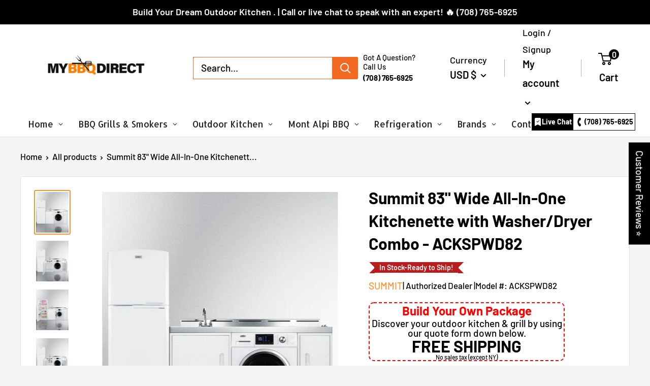

--- FILE ---
content_type: text/html; charset=utf-8
request_url: https://mybbqdirect.com/products/summit-83-wide-all-in-one-kitchenette-with-washer-dryer-combo-ackspwd82
body_size: 80041
content:
<!doctype html>

<html class="no-js" lang="en">
  <head>
  <meta name="p:domain_verify" content="3fb84d8014c81e6e9f716f88ede080b2" />

<!-- Google Tag Manager -->
<script>(function(w,d,s,l,i){w[l]=w[l]||[];w[l].push({'gtm.start':
new Date().getTime(),event:'gtm.js'});var f=d.getElementsByTagName(s)[0],
j=d.createElement(s),dl=l!='dataLayer'?'&l='+l:'';j.async=true;j.src=
'https://www.googletagmanager.com/gtm.js?id='+i+dl;f.parentNode.insertBefore(j,f);
})(window,document,'script','dataLayer','GTM-KNMH8TC');</script>
<!-- End Google Tag Manager -->

    

    <meta name="google-site-verification" content="sALpOLskDzHe9FCM0nj57qDO2vB8KTR0MHyNnwy7vD0" />
<!-- Google tag (gtag.js) -->
<script async src="https://www.googletagmanager.com/gtag/js?id=G-VQDVEMX4D9"></script>
<script>
  window.dataLayer = window.dataLayer || [];
  function gtag(){dataLayer.push(arguments);}
  gtag('js', new Date());

  gtag('config', 'G-VQDVEMX4D9');
</script>
    
<meta name="facebook-domain-verification" content="d8djpsuvef2fw1czxuhvyzbmu456fo" />
    
  

<meta name="google-site-verification" content="QiADDAP9yY8vFPj8dwy0e6lj-3TD0H4o-vHc-TXHeq4" />
<meta name="google-site-verification" content="CVLkueAwzh7e7FYAGrZRZ072Mx6U_Lyh588Y-LSICAM" />
    
    
    
    
    
    
    
    
    
    <meta charset="utf-8">
    <meta name="viewport" content="width=device-width, initial-scale=1.0, height=device-height, minimum-scale=1.0, maximum-scale=5.0">
    <meta name="theme-color" content="#f79630">
    <link rel="stylesheet" href="https://cdnjs.cloudflare.com/ajax/libs/font-awesome/6.1.1/css/all.min.css" integrity="sha512-KfkfwYDsLkIlwQp6LFnl8zNdLGxu9YAA1QvwINks4PhcElQSvqcyVLLD9aMhXd13uQjoXtEKNosOWaZqXgel0g==" crossorigin="anonymous" referrerpolicy="no-referrer" />
    <script src="https://npmcdn.com/flickity@2/dist/flickity.pkgd.js"></script><title>Summit 83&quot; Wide All-In-One Kitchenette with Washer/Dryer Combo - ACKSP
</title><meta name="description" content="Summit 83&quot; Wide All-In-One Kitchenette with Washer/Dryer Combo - ACKSPWD82 The Summit 83&quot; Wide All-In-One Kitchenette offers a full-service kitchen suite in an easy-to-install 3-piece unit. Featuring an 8.8 cu.ft. stainless steel refrigeration unit with frost-free operation, a non-vented washer/dryer combo, a sink, 2-b"><link rel="canonical" href="https://mybbqdirect.com/products/summit-83-wide-all-in-one-kitchenette-with-washer-dryer-combo-ackspwd82"><link rel="shortcut icon" href="//mybbqdirect.com/cdn/shop/files/favicon_96x96.png?v=1670325803" type="image/png"><link rel="preload" as="style" href="//mybbqdirect.com/cdn/shop/t/38/assets/theme.css?v=103714397775620963421726304404">
    <link rel="preload" as="script" href="//mybbqdirect.com/cdn/shop/t/38/assets/theme.js?v=112385119063685121331726213377">
    <link rel="preconnect" href="https://cdn.shopify.com">
    <link rel="preconnect" href="https://fonts.shopifycdn.com">
    <link rel="dns-prefetch" href="https://productreviews.shopifycdn.com">
    <link rel="dns-prefetch" href="https://ajax.googleapis.com">
    <link rel="dns-prefetch" href="https://maps.googleapis.com">
    <link rel="dns-prefetch" href="https://maps.gstatic.com">

    <meta property="og:type" content="product">
  <meta property="og:title" content="Summit 83&quot; Wide All-In-One Kitchenette with Washer/Dryer Combo - ACKSPWD82"><meta property="og:image" content="http://mybbqdirect.com/cdn/shop/products/summit-83-wide-all-in-one-kitchenette-with-washer-dryer-combo-ackspwd82_6.jpg?v=1680735675">
    <meta property="og:image:secure_url" content="https://mybbqdirect.com/cdn/shop/products/summit-83-wide-all-in-one-kitchenette-with-washer-dryer-combo-ackspwd82_6.jpg?v=1680735675">
    <meta property="og:image:width" content="720">
    <meta property="og:image:height" content="900"><meta property="product:price:amount" content="4,980.00">
  <meta property="product:price:currency" content="USD"><meta property="og:description" content="Summit 83&quot; Wide All-In-One Kitchenette with Washer/Dryer Combo - ACKSPWD82 The Summit 83&quot; Wide All-In-One Kitchenette offers a full-service kitchen suite in an easy-to-install 3-piece unit. Featuring an 8.8 cu.ft. stainless steel refrigeration unit with frost-free operation, a non-vented washer/dryer combo, a sink, 2-b"><meta property="og:url" content="https://mybbqdirect.com/products/summit-83-wide-all-in-one-kitchenette-with-washer-dryer-combo-ackspwd82">
<meta property="og:site_name" content="MyBBQDirect"><meta name="twitter:card" content="summary"><meta name="twitter:title" content="Summit 83&quot; Wide All-In-One Kitchenette with Washer/Dryer Combo - ACKSPWD82">
  <meta name="twitter:description" content="Summit 83&quot; Wide All-In-One Kitchenette with Washer/Dryer Combo - ACKSPWD82 The Summit 83&quot; Wide All-In-One Kitchenette offers a full-service kitchen suite in an easy-to-install 3-piece unit. Featuring an 8.8 cu.ft. stainless steel refrigeration unit with frost-free operation, a non-vented washer/dryer combo, a sink, 2-burner cooktop, and storage cabinets, this setup offers a complete one-wall kitchenette. Its clean white finish and stainless-steel accents lend a modern aesthetic. Make this your preferred kitchen solution today! Features Complete all-in-one kitchenette Includes a full-sized refrigerator-freezer, 115V washer/dryer combo, 2-burner cooktop, sink with faucet, and storage cabinets Full-sized refrigerator-freezer included Ships with Summit FF946W, a frost-free refrigerator-freezer with an 8.8 cu.ft. capacity, adjustable glass shelves, door storage, and a large crisper Reversible doors Refrigerator and freezer door swing can be switched to best accommodate your setup All-in-one washer/dryer included Includes Summit SPWD2202W, a 115V non-vented washer/dryer">
  <meta name="twitter:image" content="https://mybbqdirect.com/cdn/shop/products/summit-83-wide-all-in-one-kitchenette-with-washer-dryer-combo-ackspwd82_6_600x600_crop_center.jpg?v=1680735675">
    <link rel="preload" href="//mybbqdirect.com/cdn/fonts/barlow/barlow_n6.329f582a81f63f125e63c20a5a80ae9477df68e1.woff2" as="font" type="font/woff2" crossorigin>
<link rel="preload" href="//mybbqdirect.com/cdn/fonts/barlow/barlow_n5.a193a1990790eba0cc5cca569d23799830e90f07.woff2" as="font" type="font/woff2" crossorigin>

<style>
  @font-face {
  font-family: Barlow;
  font-weight: 600;
  font-style: normal;
  font-display: swap;
  src: url("//mybbqdirect.com/cdn/fonts/barlow/barlow_n6.329f582a81f63f125e63c20a5a80ae9477df68e1.woff2") format("woff2"),
       url("//mybbqdirect.com/cdn/fonts/barlow/barlow_n6.0163402e36247bcb8b02716880d0b39568412e9e.woff") format("woff");
}

  @font-face {
  font-family: Barlow;
  font-weight: 500;
  font-style: normal;
  font-display: swap;
  src: url("//mybbqdirect.com/cdn/fonts/barlow/barlow_n5.a193a1990790eba0cc5cca569d23799830e90f07.woff2") format("woff2"),
       url("//mybbqdirect.com/cdn/fonts/barlow/barlow_n5.ae31c82169b1dc0715609b8cc6a610b917808358.woff") format("woff");
}

@font-face {
  font-family: Barlow;
  font-weight: 600;
  font-style: normal;
  font-display: swap;
  src: url("//mybbqdirect.com/cdn/fonts/barlow/barlow_n6.329f582a81f63f125e63c20a5a80ae9477df68e1.woff2") format("woff2"),
       url("//mybbqdirect.com/cdn/fonts/barlow/barlow_n6.0163402e36247bcb8b02716880d0b39568412e9e.woff") format("woff");
}

@font-face {
  font-family: Barlow;
  font-weight: 600;
  font-style: italic;
  font-display: swap;
  src: url("//mybbqdirect.com/cdn/fonts/barlow/barlow_i6.5a22bd20fb27bad4d7674cc6e666fb9c77d813bb.woff2") format("woff2"),
       url("//mybbqdirect.com/cdn/fonts/barlow/barlow_i6.1c8787fcb59f3add01a87f21b38c7ef797e3b3a1.woff") format("woff");
}


  @font-face {
  font-family: Barlow;
  font-weight: 700;
  font-style: normal;
  font-display: swap;
  src: url("//mybbqdirect.com/cdn/fonts/barlow/barlow_n7.691d1d11f150e857dcbc1c10ef03d825bc378d81.woff2") format("woff2"),
       url("//mybbqdirect.com/cdn/fonts/barlow/barlow_n7.4fdbb1cb7da0e2c2f88492243ffa2b4f91924840.woff") format("woff");
}

  @font-face {
  font-family: Barlow;
  font-weight: 500;
  font-style: italic;
  font-display: swap;
  src: url("//mybbqdirect.com/cdn/fonts/barlow/barlow_i5.714d58286997b65cd479af615cfa9bb0a117a573.woff2") format("woff2"),
       url("//mybbqdirect.com/cdn/fonts/barlow/barlow_i5.0120f77e6447d3b5df4bbec8ad8c2d029d87fb21.woff") format("woff");
}

  @font-face {
  font-family: Barlow;
  font-weight: 700;
  font-style: italic;
  font-display: swap;
  src: url("//mybbqdirect.com/cdn/fonts/barlow/barlow_i7.50e19d6cc2ba5146fa437a5a7443c76d5d730103.woff2") format("woff2"),
       url("//mybbqdirect.com/cdn/fonts/barlow/barlow_i7.47e9f98f1b094d912e6fd631cc3fe93d9f40964f.woff") format("woff");
}


  :root {
    --default-text-font-size : 15px;
    --base-text-font-size    : 19px;
    --heading-font-family    : Barlow, sans-serif;
    --heading-font-weight    : 600;
    --heading-font-style     : normal;
    --text-font-family       : Barlow, sans-serif;
    --text-font-weight       : 500;
    --text-font-style        : normal;
    --text-font-bolder-weight: 600;
    --text-link-decoration   : underline;

    --text-color               : #000000;
    --text-color-rgb           : 0, 0, 0;
    --heading-color            : #000000;
    --border-color             : #e1e3e4;
    --border-color-rgb         : 225, 227, 228;
    --form-border-color        : #d4d6d8;
    --accent-color             : #f79630;
    --accent-color-rgb         : 247, 150, 48;
    --link-color               : #f79630;
    --link-color-hover         : #d27008;
    --background               : #f3f5f6;
    --secondary-background     : #ffffff;
    --secondary-background-rgb : 255, 255, 255;
    --accent-background        : rgba(247, 150, 48, 0.08);

    --input-background: #ffffff;

    --error-color       : #ff0000;
    --error-background  : rgba(255, 0, 0, 0.07);
    --success-color     : #00aa00;
    --success-background: rgba(0, 170, 0, 0.11);

    --primary-button-background      : #f79630;
    --primary-button-background-rgb  : 247, 150, 48;
    --primary-button-text-color      : #ffffff;
    --secondary-button-background    : #f79630;
    --secondary-button-background-rgb: 247, 150, 48;
    --secondary-button-text-color    : #ffffff;

    --header-background      : #ffffff;
    --header-text-color      : #000000;
    --header-light-text-color: #000000;
    --header-border-color    : rgba(0, 0, 0, 0.3);
    --header-accent-color    : #000000;

    --footer-background-color:    #000000;
    --footer-heading-text-color:  #ffffff;
    --footer-body-text-color:     #ffffff;
    --footer-body-text-color-rgb: 255, 255, 255;
    --footer-accent-color:        #f79630;
    --footer-accent-color-rgb:    247, 150, 48;
    --footer-border:              none;
    
    --flickity-arrow-color: #abb1b4;--product-on-sale-accent           : #f79630;
    --product-on-sale-accent-rgb       : 247, 150, 48;
    --product-on-sale-color            : #ffffff;
    --product-in-stock-color           : #000000;
    --product-low-stock-color          : #ee0000;
    --product-sold-out-color           : #8a9297;
    --product-custom-label-1-background: #000000;
    --product-custom-label-1-color     : #ffffff;
    --product-custom-label-2-background: #00a500;
    --product-custom-label-2-color     : #ffffff;
    --product-review-star-color        : #ffbd00;

    --mobile-container-gutter : 20px;
    --desktop-container-gutter: 40px;

    /* Shopify related variables */
    --payment-terms-background-color: #f3f5f6;
  }
</style>

<script>
  // IE11 does not have support for CSS variables, so we have to polyfill them
  if (!(((window || {}).CSS || {}).supports && window.CSS.supports('(--a: 0)'))) {
    const script = document.createElement('script');
    script.type = 'text/javascript';
    script.src = 'https://cdn.jsdelivr.net/npm/css-vars-ponyfill@2';
    script.onload = function() {
      cssVars({});
    };

    document.getElementsByTagName('head')[0].appendChild(script);
  }
</script>


    
    
    <script>window.performance && window.performance.mark && window.performance.mark('shopify.content_for_header.start');</script><meta name="google-site-verification" content="6cY1iX2hypvB2Cm2cNiwHHFncx2csLN0rbI5j3iyXsE">
<meta id="shopify-digital-wallet" name="shopify-digital-wallet" content="/27022426182/digital_wallets/dialog">
<meta name="shopify-checkout-api-token" content="314ff3c27908252007d8d65fdf74f675">
<meta id="in-context-paypal-metadata" data-shop-id="27022426182" data-venmo-supported="false" data-environment="production" data-locale="en_US" data-paypal-v4="true" data-currency="USD">
<link rel="alternate" type="application/json+oembed" href="https://mybbqdirect.com/products/summit-83-wide-all-in-one-kitchenette-with-washer-dryer-combo-ackspwd82.oembed">
<script async="async" src="/checkouts/internal/preloads.js?locale=en-US"></script>
<link rel="preconnect" href="https://shop.app" crossorigin="anonymous">
<script async="async" src="https://shop.app/checkouts/internal/preloads.js?locale=en-US&shop_id=27022426182" crossorigin="anonymous"></script>
<script id="apple-pay-shop-capabilities" type="application/json">{"shopId":27022426182,"countryCode":"US","currencyCode":"USD","merchantCapabilities":["supports3DS"],"merchantId":"gid:\/\/shopify\/Shop\/27022426182","merchantName":"MyBBQDirect","requiredBillingContactFields":["postalAddress","email","phone"],"requiredShippingContactFields":["postalAddress","email","phone"],"shippingType":"shipping","supportedNetworks":["visa","masterCard","amex","discover","elo","jcb"],"total":{"type":"pending","label":"MyBBQDirect","amount":"1.00"},"shopifyPaymentsEnabled":true,"supportsSubscriptions":true}</script>
<script id="shopify-features" type="application/json">{"accessToken":"314ff3c27908252007d8d65fdf74f675","betas":["rich-media-storefront-analytics"],"domain":"mybbqdirect.com","predictiveSearch":true,"shopId":27022426182,"locale":"en"}</script>
<script>var Shopify = Shopify || {};
Shopify.shop = "primeply.myshopify.com";
Shopify.locale = "en";
Shopify.currency = {"active":"USD","rate":"1.0"};
Shopify.country = "US";
Shopify.theme = {"name":"cloud search 9\/13\/2024","id":131981410374,"schema_name":"Warehouse","schema_version":"1.18.3","theme_store_id":null,"role":"main"};
Shopify.theme.handle = "null";
Shopify.theme.style = {"id":null,"handle":null};
Shopify.cdnHost = "mybbqdirect.com/cdn";
Shopify.routes = Shopify.routes || {};
Shopify.routes.root = "/";</script>
<script type="module">!function(o){(o.Shopify=o.Shopify||{}).modules=!0}(window);</script>
<script>!function(o){function n(){var o=[];function n(){o.push(Array.prototype.slice.apply(arguments))}return n.q=o,n}var t=o.Shopify=o.Shopify||{};t.loadFeatures=n(),t.autoloadFeatures=n()}(window);</script>
<script>
  window.ShopifyPay = window.ShopifyPay || {};
  window.ShopifyPay.apiHost = "shop.app\/pay";
  window.ShopifyPay.redirectState = null;
</script>
<script id="shop-js-analytics" type="application/json">{"pageType":"product"}</script>
<script defer="defer" async type="module" src="//mybbqdirect.com/cdn/shopifycloud/shop-js/modules/v2/client.init-shop-cart-sync_BdyHc3Nr.en.esm.js"></script>
<script defer="defer" async type="module" src="//mybbqdirect.com/cdn/shopifycloud/shop-js/modules/v2/chunk.common_Daul8nwZ.esm.js"></script>
<script type="module">
  await import("//mybbqdirect.com/cdn/shopifycloud/shop-js/modules/v2/client.init-shop-cart-sync_BdyHc3Nr.en.esm.js");
await import("//mybbqdirect.com/cdn/shopifycloud/shop-js/modules/v2/chunk.common_Daul8nwZ.esm.js");

  window.Shopify.SignInWithShop?.initShopCartSync?.({"fedCMEnabled":true,"windoidEnabled":true});

</script>
<script defer="defer" async type="module" src="//mybbqdirect.com/cdn/shopifycloud/shop-js/modules/v2/client.payment-terms_MV4M3zvL.en.esm.js"></script>
<script defer="defer" async type="module" src="//mybbqdirect.com/cdn/shopifycloud/shop-js/modules/v2/chunk.common_Daul8nwZ.esm.js"></script>
<script defer="defer" async type="module" src="//mybbqdirect.com/cdn/shopifycloud/shop-js/modules/v2/chunk.modal_CQq8HTM6.esm.js"></script>
<script type="module">
  await import("//mybbqdirect.com/cdn/shopifycloud/shop-js/modules/v2/client.payment-terms_MV4M3zvL.en.esm.js");
await import("//mybbqdirect.com/cdn/shopifycloud/shop-js/modules/v2/chunk.common_Daul8nwZ.esm.js");
await import("//mybbqdirect.com/cdn/shopifycloud/shop-js/modules/v2/chunk.modal_CQq8HTM6.esm.js");

  
</script>
<script>
  window.Shopify = window.Shopify || {};
  if (!window.Shopify.featureAssets) window.Shopify.featureAssets = {};
  window.Shopify.featureAssets['shop-js'] = {"shop-cart-sync":["modules/v2/client.shop-cart-sync_QYOiDySF.en.esm.js","modules/v2/chunk.common_Daul8nwZ.esm.js"],"init-fed-cm":["modules/v2/client.init-fed-cm_DchLp9rc.en.esm.js","modules/v2/chunk.common_Daul8nwZ.esm.js"],"shop-button":["modules/v2/client.shop-button_OV7bAJc5.en.esm.js","modules/v2/chunk.common_Daul8nwZ.esm.js"],"init-windoid":["modules/v2/client.init-windoid_DwxFKQ8e.en.esm.js","modules/v2/chunk.common_Daul8nwZ.esm.js"],"shop-cash-offers":["modules/v2/client.shop-cash-offers_DWtL6Bq3.en.esm.js","modules/v2/chunk.common_Daul8nwZ.esm.js","modules/v2/chunk.modal_CQq8HTM6.esm.js"],"shop-toast-manager":["modules/v2/client.shop-toast-manager_CX9r1SjA.en.esm.js","modules/v2/chunk.common_Daul8nwZ.esm.js"],"init-shop-email-lookup-coordinator":["modules/v2/client.init-shop-email-lookup-coordinator_UhKnw74l.en.esm.js","modules/v2/chunk.common_Daul8nwZ.esm.js"],"pay-button":["modules/v2/client.pay-button_DzxNnLDY.en.esm.js","modules/v2/chunk.common_Daul8nwZ.esm.js"],"avatar":["modules/v2/client.avatar_BTnouDA3.en.esm.js"],"init-shop-cart-sync":["modules/v2/client.init-shop-cart-sync_BdyHc3Nr.en.esm.js","modules/v2/chunk.common_Daul8nwZ.esm.js"],"shop-login-button":["modules/v2/client.shop-login-button_D8B466_1.en.esm.js","modules/v2/chunk.common_Daul8nwZ.esm.js","modules/v2/chunk.modal_CQq8HTM6.esm.js"],"init-customer-accounts-sign-up":["modules/v2/client.init-customer-accounts-sign-up_C8fpPm4i.en.esm.js","modules/v2/client.shop-login-button_D8B466_1.en.esm.js","modules/v2/chunk.common_Daul8nwZ.esm.js","modules/v2/chunk.modal_CQq8HTM6.esm.js"],"init-shop-for-new-customer-accounts":["modules/v2/client.init-shop-for-new-customer-accounts_CVTO0Ztu.en.esm.js","modules/v2/client.shop-login-button_D8B466_1.en.esm.js","modules/v2/chunk.common_Daul8nwZ.esm.js","modules/v2/chunk.modal_CQq8HTM6.esm.js"],"init-customer-accounts":["modules/v2/client.init-customer-accounts_dRgKMfrE.en.esm.js","modules/v2/client.shop-login-button_D8B466_1.en.esm.js","modules/v2/chunk.common_Daul8nwZ.esm.js","modules/v2/chunk.modal_CQq8HTM6.esm.js"],"shop-follow-button":["modules/v2/client.shop-follow-button_CkZpjEct.en.esm.js","modules/v2/chunk.common_Daul8nwZ.esm.js","modules/v2/chunk.modal_CQq8HTM6.esm.js"],"lead-capture":["modules/v2/client.lead-capture_BntHBhfp.en.esm.js","modules/v2/chunk.common_Daul8nwZ.esm.js","modules/v2/chunk.modal_CQq8HTM6.esm.js"],"checkout-modal":["modules/v2/client.checkout-modal_CfxcYbTm.en.esm.js","modules/v2/chunk.common_Daul8nwZ.esm.js","modules/v2/chunk.modal_CQq8HTM6.esm.js"],"shop-login":["modules/v2/client.shop-login_Da4GZ2H6.en.esm.js","modules/v2/chunk.common_Daul8nwZ.esm.js","modules/v2/chunk.modal_CQq8HTM6.esm.js"],"payment-terms":["modules/v2/client.payment-terms_MV4M3zvL.en.esm.js","modules/v2/chunk.common_Daul8nwZ.esm.js","modules/v2/chunk.modal_CQq8HTM6.esm.js"]};
</script>
<script>(function() {
  var isLoaded = false;
  function asyncLoad() {
    if (isLoaded) return;
    isLoaded = true;
    var urls = ["https:\/\/satcb.greatappsfactory.com\/sticky.js?shop=primeply.myshopify.com","https:\/\/cdn.recovermycart.com\/scripts\/keepcart\/CartJS.min.js?shop=primeply.myshopify.com\u0026shop=primeply.myshopify.com","https:\/\/services.nofraud.com\/js\/device.js?shop=primeply.myshopify.com","https:\/\/app.cpscentral.com\/admside\/js\/Shopify_App\/shopify.js?shop=primeply.myshopify.com","https:\/\/app.cpscentral.com\/admside\/js\/Shopify_App\/shopify_cart.js?shop=primeply.myshopify.com","https:\/\/cloudsearch-1f874.kxcdn.com\/shopify.js?srp=\/a\/search\u0026filtersEnabled=1\u0026shop=primeply.myshopify.com","https:\/\/s3.eu-west-1.amazonaws.com\/production-klarna-il-shopify-osm\/47ee35d0ad905f9640440cc1d55f786a81d9baf0\/primeply.myshopify.com-1726213453181.js?shop=primeply.myshopify.com"];
    for (var i = 0; i < urls.length; i++) {
      var s = document.createElement('script');
      s.type = 'text/javascript';
      s.async = true;
      s.src = urls[i];
      var x = document.getElementsByTagName('script')[0];
      x.parentNode.insertBefore(s, x);
    }
  };
  if(window.attachEvent) {
    window.attachEvent('onload', asyncLoad);
  } else {
    window.addEventListener('load', asyncLoad, false);
  }
})();</script>
<script id="__st">var __st={"a":27022426182,"offset":-18000,"reqid":"8012b712-5104-42e6-aef3-042e7be10909-1768958067","pageurl":"mybbqdirect.com\/products\/summit-83-wide-all-in-one-kitchenette-with-washer-dryer-combo-ackspwd82","u":"784c4c212193","p":"product","rtyp":"product","rid":7109919998022};</script>
<script>window.ShopifyPaypalV4VisibilityTracking = true;</script>
<script id="captcha-bootstrap">!function(){'use strict';const t='contact',e='account',n='new_comment',o=[[t,t],['blogs',n],['comments',n],[t,'customer']],c=[[e,'customer_login'],[e,'guest_login'],[e,'recover_customer_password'],[e,'create_customer']],r=t=>t.map((([t,e])=>`form[action*='/${t}']:not([data-nocaptcha='true']) input[name='form_type'][value='${e}']`)).join(','),a=t=>()=>t?[...document.querySelectorAll(t)].map((t=>t.form)):[];function s(){const t=[...o],e=r(t);return a(e)}const i='password',u='form_key',d=['recaptcha-v3-token','g-recaptcha-response','h-captcha-response',i],f=()=>{try{return window.sessionStorage}catch{return}},m='__shopify_v',_=t=>t.elements[u];function p(t,e,n=!1){try{const o=window.sessionStorage,c=JSON.parse(o.getItem(e)),{data:r}=function(t){const{data:e,action:n}=t;return t[m]||n?{data:e,action:n}:{data:t,action:n}}(c);for(const[e,n]of Object.entries(r))t.elements[e]&&(t.elements[e].value=n);n&&o.removeItem(e)}catch(o){console.error('form repopulation failed',{error:o})}}const l='form_type',E='cptcha';function T(t){t.dataset[E]=!0}const w=window,h=w.document,L='Shopify',v='ce_forms',y='captcha';let A=!1;((t,e)=>{const n=(g='f06e6c50-85a8-45c8-87d0-21a2b65856fe',I='https://cdn.shopify.com/shopifycloud/storefront-forms-hcaptcha/ce_storefront_forms_captcha_hcaptcha.v1.5.2.iife.js',D={infoText:'Protected by hCaptcha',privacyText:'Privacy',termsText:'Terms'},(t,e,n)=>{const o=w[L][v],c=o.bindForm;if(c)return c(t,g,e,D).then(n);var r;o.q.push([[t,g,e,D],n]),r=I,A||(h.body.append(Object.assign(h.createElement('script'),{id:'captcha-provider',async:!0,src:r})),A=!0)});var g,I,D;w[L]=w[L]||{},w[L][v]=w[L][v]||{},w[L][v].q=[],w[L][y]=w[L][y]||{},w[L][y].protect=function(t,e){n(t,void 0,e),T(t)},Object.freeze(w[L][y]),function(t,e,n,w,h,L){const[v,y,A,g]=function(t,e,n){const i=e?o:[],u=t?c:[],d=[...i,...u],f=r(d),m=r(i),_=r(d.filter((([t,e])=>n.includes(e))));return[a(f),a(m),a(_),s()]}(w,h,L),I=t=>{const e=t.target;return e instanceof HTMLFormElement?e:e&&e.form},D=t=>v().includes(t);t.addEventListener('submit',(t=>{const e=I(t);if(!e)return;const n=D(e)&&!e.dataset.hcaptchaBound&&!e.dataset.recaptchaBound,o=_(e),c=g().includes(e)&&(!o||!o.value);(n||c)&&t.preventDefault(),c&&!n&&(function(t){try{if(!f())return;!function(t){const e=f();if(!e)return;const n=_(t);if(!n)return;const o=n.value;o&&e.removeItem(o)}(t);const e=Array.from(Array(32),(()=>Math.random().toString(36)[2])).join('');!function(t,e){_(t)||t.append(Object.assign(document.createElement('input'),{type:'hidden',name:u})),t.elements[u].value=e}(t,e),function(t,e){const n=f();if(!n)return;const o=[...t.querySelectorAll(`input[type='${i}']`)].map((({name:t})=>t)),c=[...d,...o],r={};for(const[a,s]of new FormData(t).entries())c.includes(a)||(r[a]=s);n.setItem(e,JSON.stringify({[m]:1,action:t.action,data:r}))}(t,e)}catch(e){console.error('failed to persist form',e)}}(e),e.submit())}));const S=(t,e)=>{t&&!t.dataset[E]&&(n(t,e.some((e=>e===t))),T(t))};for(const o of['focusin','change'])t.addEventListener(o,(t=>{const e=I(t);D(e)&&S(e,y())}));const B=e.get('form_key'),M=e.get(l),P=B&&M;t.addEventListener('DOMContentLoaded',(()=>{const t=y();if(P)for(const e of t)e.elements[l].value===M&&p(e,B);[...new Set([...A(),...v().filter((t=>'true'===t.dataset.shopifyCaptcha))])].forEach((e=>S(e,t)))}))}(h,new URLSearchParams(w.location.search),n,t,e,['guest_login'])})(!0,!0)}();</script>
<script integrity="sha256-4kQ18oKyAcykRKYeNunJcIwy7WH5gtpwJnB7kiuLZ1E=" data-source-attribution="shopify.loadfeatures" defer="defer" src="//mybbqdirect.com/cdn/shopifycloud/storefront/assets/storefront/load_feature-a0a9edcb.js" crossorigin="anonymous"></script>
<script crossorigin="anonymous" defer="defer" src="//mybbqdirect.com/cdn/shopifycloud/storefront/assets/shopify_pay/storefront-65b4c6d7.js?v=20250812"></script>
<script data-source-attribution="shopify.dynamic_checkout.dynamic.init">var Shopify=Shopify||{};Shopify.PaymentButton=Shopify.PaymentButton||{isStorefrontPortableWallets:!0,init:function(){window.Shopify.PaymentButton.init=function(){};var t=document.createElement("script");t.src="https://mybbqdirect.com/cdn/shopifycloud/portable-wallets/latest/portable-wallets.en.js",t.type="module",document.head.appendChild(t)}};
</script>
<script data-source-attribution="shopify.dynamic_checkout.buyer_consent">
  function portableWalletsHideBuyerConsent(e){var t=document.getElementById("shopify-buyer-consent"),n=document.getElementById("shopify-subscription-policy-button");t&&n&&(t.classList.add("hidden"),t.setAttribute("aria-hidden","true"),n.removeEventListener("click",e))}function portableWalletsShowBuyerConsent(e){var t=document.getElementById("shopify-buyer-consent"),n=document.getElementById("shopify-subscription-policy-button");t&&n&&(t.classList.remove("hidden"),t.removeAttribute("aria-hidden"),n.addEventListener("click",e))}window.Shopify?.PaymentButton&&(window.Shopify.PaymentButton.hideBuyerConsent=portableWalletsHideBuyerConsent,window.Shopify.PaymentButton.showBuyerConsent=portableWalletsShowBuyerConsent);
</script>
<script data-source-attribution="shopify.dynamic_checkout.cart.bootstrap">document.addEventListener("DOMContentLoaded",(function(){function t(){return document.querySelector("shopify-accelerated-checkout-cart, shopify-accelerated-checkout")}if(t())Shopify.PaymentButton.init();else{new MutationObserver((function(e,n){t()&&(Shopify.PaymentButton.init(),n.disconnect())})).observe(document.body,{childList:!0,subtree:!0})}}));
</script>
<link id="shopify-accelerated-checkout-styles" rel="stylesheet" media="screen" href="https://mybbqdirect.com/cdn/shopifycloud/portable-wallets/latest/accelerated-checkout-backwards-compat.css" crossorigin="anonymous">
<style id="shopify-accelerated-checkout-cart">
        #shopify-buyer-consent {
  margin-top: 1em;
  display: inline-block;
  width: 100%;
}

#shopify-buyer-consent.hidden {
  display: none;
}

#shopify-subscription-policy-button {
  background: none;
  border: none;
  padding: 0;
  text-decoration: underline;
  font-size: inherit;
  cursor: pointer;
}

#shopify-subscription-policy-button::before {
  box-shadow: none;
}

      </style>

<script>window.performance && window.performance.mark && window.performance.mark('shopify.content_for_header.end');</script>

<script>
    window.BOLD = window.BOLD || {};
        window.BOLD.options = window.BOLD.options || {};
        window.BOLD.options.settings = window.BOLD.options.settings || {};
        window.BOLD.options.settings.v1_variant_mode = window.BOLD.options.settings.v1_variant_mode || true;
        window.BOLD.options.settings.hybrid_fix_auto_insert_inputs =
        window.BOLD.options.settings.hybrid_fix_auto_insert_inputs || true;
</script>
<script>window.BOLD = window.BOLD || {};
    window.BOLD.common = window.BOLD.common || {};
    window.BOLD.common.Shopify = window.BOLD.common.Shopify || {};
    window.BOLD.common.Shopify.shop = {
      domain: 'mybbqdirect.com',
      permanent_domain: 'primeply.myshopify.com',
      url: 'https://mybbqdirect.com',
      secure_url: 'https://mybbqdirect.com',money_format: "${{amount}}",currency: "USD"
    };
    window.BOLD.common.Shopify.customer = {
      id: null,
      tags: null,
    };
    window.BOLD.common.Shopify.cart = {"note":null,"attributes":{},"original_total_price":0,"total_price":0,"total_discount":0,"total_weight":0.0,"item_count":0,"items":[],"requires_shipping":false,"currency":"USD","items_subtotal_price":0,"cart_level_discount_applications":[],"checkout_charge_amount":0};
    window.BOLD.common.template = 'product';window.BOLD.common.Shopify.formatMoney = function(money, format) {
        function n(t, e) {
            return "undefined" == typeof t ? e : t
        }
        function r(t, e, r, i) {
            if (e = n(e, 2),
                r = n(r, ","),
                i = n(i, "."),
            isNaN(t) || null == t)
                return 0;
            t = (t / 100).toFixed(e);
            var o = t.split(".")
                , a = o[0].replace(/(\d)(?=(\d\d\d)+(?!\d))/g, "$1" + r)
                , s = o[1] ? i + o[1] : "";
            return a + s
        }
        "string" == typeof money && (money = money.replace(".", ""));
        var i = ""
            , o = /\{\{\s*(\w+)\s*\}\}/
            , a = format || window.BOLD.common.Shopify.shop.money_format || window.Shopify.money_format || "$ {{ amount }}";
        switch (a.match(o)[1]) {
            case "amount":
                i = r(money, 2, ",", ".");
                break;
            case "amount_no_decimals":
                i = r(money, 0, ",", ".");
                break;
            case "amount_with_comma_separator":
                i = r(money, 2, ".", ",");
                break;
            case "amount_no_decimals_with_comma_separator":
                i = r(money, 0, ".", ",");
                break;
            case "amount_with_space_separator":
                i = r(money, 2, " ", ",");
                break;
            case "amount_no_decimals_with_space_separator":
                i = r(money, 0, " ", ",");
                break;
            case "amount_with_apostrophe_separator":
                i = r(money, 2, "'", ".");
                break;
        }
        return a.replace(o, i);
    };
    window.BOLD.common.Shopify.saveProduct = function (handle, product) {
      if (typeof handle === 'string' && typeof window.BOLD.common.Shopify.products[handle] === 'undefined') {
        if (typeof product === 'number') {
          window.BOLD.common.Shopify.handles[product] = handle;
          product = { id: product };
        }
        window.BOLD.common.Shopify.products[handle] = product;
      }
    };
    window.BOLD.common.Shopify.saveVariant = function (variant_id, variant) {
      if (typeof variant_id === 'number' && typeof window.BOLD.common.Shopify.variants[variant_id] === 'undefined') {
        window.BOLD.common.Shopify.variants[variant_id] = variant;
      }
    };window.BOLD.common.Shopify.products = window.BOLD.common.Shopify.products || {};
    window.BOLD.common.Shopify.variants = window.BOLD.common.Shopify.variants || {};
    window.BOLD.common.Shopify.handles = window.BOLD.common.Shopify.handles || {};window.BOLD.common.Shopify.handle = "summit-83-wide-all-in-one-kitchenette-with-washer-dryer-combo-ackspwd82"
window.BOLD.common.Shopify.saveProduct("summit-83-wide-all-in-one-kitchenette-with-washer-dryer-combo-ackspwd82", 7109919998022);window.BOLD.common.Shopify.saveVariant(40554188537926, { product_id: 7109919998022, product_handle: "summit-83-wide-all-in-one-kitchenette-with-washer-dryer-combo-ackspwd82", price: 498000, group_id: '', csp_metafield: {}});window.BOLD.apps_installed = {} || {};window.BOLD.common.Shopify.metafields = window.BOLD.common.Shopify.metafields || {};window.BOLD.common.Shopify.metafields["bold_rp"] = {};window.BOLD.common.Shopify.metafields["bold_csp_defaults"] = {};window.BOLD.common.cacheParams = window.BOLD.common.cacheParams || {};
</script><link href="//mybbqdirect.com/cdn/shop/t/38/assets/bold-options.css?v=75626152478522266391726213377" rel="stylesheet" type="text/css" media="all" />
<script defer src="https://options.shopapps.site/js/options.js"></script>
<script>
    window.BOLD.common.cacheParams.options = 1768482590;
</script>


    <link rel="stylesheet" href="//mybbqdirect.com/cdn/shop/t/38/assets/theme.css?v=103714397775620963421726304404">
    <link rel="stylesheet" href="//mybbqdirect.com/cdn/shop/t/38/assets/new.css?v=167863508663533418631759332804">

    


  <script type="application/ld+json">
  {
    "@context": "http://schema.org",
    "@type": "BreadcrumbList",
  "itemListElement": [{
      "@type": "ListItem",
      "position": 1,
      "name": "Home",
      "item": "https://mybbqdirect.com"
    },{
          "@type": "ListItem",
          "position": 2,
          "name": "Summit 83\" Wide All-In-One Kitchenette with Washer\/Dryer Combo - ACKSPWD82",
          "item": "https://mybbqdirect.com/products/summit-83-wide-all-in-one-kitchenette-with-washer-dryer-combo-ackspwd82"
        }]
  }
  </script>


    <script>
      // This allows to expose several variables to the global scope, to be used in scripts
      window.theme = {
        pageType: "product",
        cartCount: 0,
        moneyFormat: "${{amount}}",
        moneyWithCurrencyFormat: "${{amount}} USD",
        showDiscount: false,
        discountMode: "saving",
        searchMode: "product,article",
        searchUnavailableProducts: "last",
        cartType: "drawer"
      };

      window.routes = {
        rootUrl: "\/",
        rootUrlWithoutSlash: '',
        cartUrl: "\/cart",
        cartAddUrl: "\/cart\/add",
        cartChangeUrl: "\/cart\/change",
        searchUrl: "\/search",
        productRecommendationsUrl: "\/recommendations\/products"
      };

      window.languages = {
        productRegularPrice: "Regular price",
        productSalePrice: "Sale price",
        collectionOnSaleLabel: "Save {{savings}}",
        productFormUnavailable: "Unavailable",
        productFormAddToCart: "ADD TO CART",
        productFormSoldOut: "Sold out",
        productAdded: "Product has been added to your cart",
        productAddedShort: "Added!",
        shippingEstimatorNoResults: "No shipping could be found for your address.",
        shippingEstimatorOneResult: "There is one shipping rate for your address:",
        shippingEstimatorMultipleResults: "There are {{count}} shipping rates for your address:",
        shippingEstimatorErrors: "There are some errors:"
      };

      window.lazySizesConfig = {
        loadHidden: false,
        hFac: 0.8,
        expFactor: 3,
        customMedia: {
          '--phone': '(max-width: 640px)',
          '--tablet': '(min-width: 641px) and (max-width: 1023px)',
          '--lap': '(min-width: 1024px)'
        }
      };

      document.documentElement.className = document.documentElement.className.replace('no-js', 'js');
    </script><script src="//mybbqdirect.com/cdn/shop/t/38/assets/theme.js?v=112385119063685121331726213377" defer></script>
    <script src="//mybbqdirect.com/cdn/shop/t/38/assets/custom.js?v=53752601424808145611726213377" defer></script><script>
        (function () {
          window.onpageshow = function() {
            // We force re-freshing the cart content onpageshow, as most browsers will serve a cache copy when hitting the
            // back button, which cause staled data
            document.documentElement.dispatchEvent(new CustomEvent('cart:refresh', {
              bubbles: true,
              detail: {scrollToTop: false}
            }));
          };
        })();
      </script><script>
    
    
    
    
    var gsf_conversion_data = {page_type : 'product', event : 'view_item', data : {product_data : [{variant_id : 40554188537926, product_id : 7109919998022, name : "Summit 83&quot; Wide All-In-One Kitchenette with Washer/Dryer Combo - ACKSPWD82", price : "4980.00", currency : "USD", sku : "ACKSPWD82", brand : "Summit", variant : "Default Title", category : "", quantity : "100" }], total_price : "4980.00", shop_currency : "USD"}};
    
</script>
  
<!-- Start of Judge.me Core -->
<link rel="dns-prefetch" href="https://cdn.judge.me/">
<script data-cfasync='false' class='jdgm-settings-script'>window.jdgmSettings={"pagination":5,"disable_web_reviews":false,"badge_no_review_text":"No reviews","badge_n_reviews_text":"{{ n }} review/reviews","hide_badge_preview_if_no_reviews":true,"badge_hide_text":false,"enforce_center_preview_badge":false,"widget_title":"Customer Reviews","widget_open_form_text":"Write a review","widget_close_form_text":"Cancel review","widget_refresh_page_text":"Refresh page","widget_summary_text":"Based on {{ number_of_reviews }} review/reviews","widget_no_review_text":"Be the first to write a review","widget_name_field_text":"Display name","widget_verified_name_field_text":"Verified Name (public)","widget_name_placeholder_text":"Display name","widget_required_field_error_text":"This field is required.","widget_email_field_text":"Email address","widget_verified_email_field_text":"Verified Email (private, can not be edited)","widget_email_placeholder_text":"Your email address","widget_email_field_error_text":"Please enter a valid email address.","widget_rating_field_text":"Rating","widget_review_title_field_text":"Review Title","widget_review_title_placeholder_text":"Give your review a title","widget_review_body_field_text":"Review content","widget_review_body_placeholder_text":"Start writing here...","widget_pictures_field_text":"Picture/Video (optional)","widget_submit_review_text":"Submit Review","widget_submit_verified_review_text":"Submit Verified Review","widget_submit_success_msg_with_auto_publish":"Thank you! Please refresh the page in a few moments to see your review. You can remove or edit your review by logging into \u003ca href='https://judge.me/login' target='_blank' rel='nofollow noopener'\u003eJudge.me\u003c/a\u003e","widget_submit_success_msg_no_auto_publish":"Thank you! Your review will be published as soon as it is approved by the shop admin. You can remove or edit your review by logging into \u003ca href='https://judge.me/login' target='_blank' rel='nofollow noopener'\u003eJudge.me\u003c/a\u003e","widget_show_default_reviews_out_of_total_text":"Showing {{ n_reviews_shown }} out of {{ n_reviews }} reviews.","widget_show_all_link_text":"Show all","widget_show_less_link_text":"Show less","widget_author_said_text":"{{ reviewer_name }} said:","widget_days_text":"{{ n }} days ago","widget_weeks_text":"{{ n }} week/weeks ago","widget_months_text":"{{ n }} month/months ago","widget_years_text":"{{ n }} year/years ago","widget_yesterday_text":"Yesterday","widget_today_text":"Today","widget_replied_text":"\u003e\u003e {{ shop_name }} replied:","widget_read_more_text":"Read more","widget_reviewer_name_as_initial":"","widget_rating_filter_color":"","widget_rating_filter_see_all_text":"See all reviews","widget_sorting_most_recent_text":"Most Recent","widget_sorting_highest_rating_text":"Highest Rating","widget_sorting_lowest_rating_text":"Lowest Rating","widget_sorting_with_pictures_text":"Only Pictures","widget_sorting_most_helpful_text":"Most Helpful","widget_open_question_form_text":"Ask a question","widget_reviews_subtab_text":"Reviews","widget_questions_subtab_text":"Questions","widget_question_label_text":"Question","widget_answer_label_text":"Answer","widget_question_placeholder_text":"Write your question here","widget_submit_question_text":"Submit Question","widget_question_submit_success_text":"Thank you for your question! We will notify you once it gets answered.","verified_badge_text":"Verified","verified_badge_bg_color":"","verified_badge_text_color":"","verified_badge_placement":"left-of-reviewer-name","widget_review_max_height":"","widget_hide_border":false,"widget_social_share":false,"widget_thumb":false,"widget_review_location_show":false,"widget_location_format":"country_iso_code","all_reviews_include_out_of_store_products":true,"all_reviews_out_of_store_text":"(out of store)","all_reviews_pagination":100,"all_reviews_product_name_prefix_text":"about","enable_review_pictures":true,"enable_question_anwser":false,"widget_theme":"","review_date_format":"mm/dd/yyyy","default_sort_method":"most-recent","widget_product_reviews_subtab_text":"Product Reviews","widget_shop_reviews_subtab_text":"Shop Reviews","widget_other_products_reviews_text":"Reviews for other products","widget_store_reviews_subtab_text":"Store reviews","widget_no_store_reviews_text":"This store hasn't received any reviews yet","widget_web_restriction_product_reviews_text":"This product hasn't received any reviews yet","widget_no_items_text":"No items found","widget_show_more_text":"Show more","widget_write_a_store_review_text":"Write a Store Review","widget_other_languages_heading":"Reviews in Other Languages","widget_translate_review_text":"Translate review to {{ language }}","widget_translating_review_text":"Translating...","widget_show_original_translation_text":"Show original ({{ language }})","widget_translate_review_failed_text":"Review couldn't be translated.","widget_translate_review_retry_text":"Retry","widget_translate_review_try_again_later_text":"Try again later","show_product_url_for_grouped_product":false,"widget_sorting_pictures_first_text":"Pictures First","show_pictures_on_all_rev_page_mobile":false,"show_pictures_on_all_rev_page_desktop":false,"floating_tab_hide_mobile_install_preference":true,"floating_tab_button_name":"Customer Reviews ⭐","floating_tab_title":"Let customers speak for us","floating_tab_button_color":"","floating_tab_button_background_color":"","floating_tab_url":"","floating_tab_url_enabled":false,"floating_tab_tab_style":"text","all_reviews_text_badge_text":"Customers rate us {{ shop.metafields.judgeme.all_reviews_rating | round: 1 }}/5 based on {{ shop.metafields.judgeme.all_reviews_count }} reviews.","all_reviews_text_badge_text_branded_style":"{{ shop.metafields.judgeme.all_reviews_rating | round: 1 }} out of 5 stars based on {{ shop.metafields.judgeme.all_reviews_count }} reviews","is_all_reviews_text_badge_a_link":false,"show_stars_for_all_reviews_text_badge":false,"all_reviews_text_badge_url":"","all_reviews_text_style":"text","all_reviews_text_color_style":"judgeme_brand_color","all_reviews_text_color":"#108474","all_reviews_text_show_jm_brand":true,"featured_carousel_show_header":true,"featured_carousel_title":"Let customers speak for us","testimonials_carousel_title":"Customers are saying","videos_carousel_title":"Real customer stories","cards_carousel_title":"Customers are saying","featured_carousel_count_text":"from {{ n }} reviews","featured_carousel_add_link_to_all_reviews_page":false,"featured_carousel_url":"","featured_carousel_show_images":true,"featured_carousel_autoslide_interval":5,"featured_carousel_arrows_on_the_sides":false,"featured_carousel_height":300,"featured_carousel_width":100,"featured_carousel_image_size":0,"featured_carousel_image_height":250,"featured_carousel_arrow_color":"#eeeeee","verified_count_badge_style":"vintage","verified_count_badge_orientation":"horizontal","verified_count_badge_color_style":"judgeme_brand_color","verified_count_badge_color":"#108474","is_verified_count_badge_a_link":false,"verified_count_badge_url":"","verified_count_badge_show_jm_brand":true,"widget_rating_preset_default":5,"widget_first_sub_tab":"product-reviews","widget_show_histogram":true,"widget_histogram_use_custom_color":false,"widget_pagination_use_custom_color":false,"widget_star_use_custom_color":false,"widget_verified_badge_use_custom_color":false,"widget_write_review_use_custom_color":false,"picture_reminder_submit_button":"Upload Pictures","enable_review_videos":false,"mute_video_by_default":false,"widget_sorting_videos_first_text":"Videos First","widget_review_pending_text":"Pending","featured_carousel_items_for_large_screen":4,"social_share_options_order":"Facebook,Twitter","remove_microdata_snippet":false,"disable_json_ld":false,"enable_json_ld_products":false,"preview_badge_show_question_text":false,"preview_badge_no_question_text":"No questions","preview_badge_n_question_text":"{{ number_of_questions }} question/questions","qa_badge_show_icon":false,"qa_badge_position":"same-row","remove_judgeme_branding":false,"widget_add_search_bar":false,"widget_search_bar_placeholder":"Search","widget_sorting_verified_only_text":"Verified only","featured_carousel_theme":"card","featured_carousel_show_rating":true,"featured_carousel_show_title":true,"featured_carousel_show_body":true,"featured_carousel_show_date":false,"featured_carousel_show_reviewer":true,"featured_carousel_show_product":false,"featured_carousel_header_background_color":"#108474","featured_carousel_header_text_color":"#ffffff","featured_carousel_name_product_separator":"reviewed","featured_carousel_full_star_background":"#108474","featured_carousel_empty_star_background":"#dadada","featured_carousel_vertical_theme_background":"#f9fafb","featured_carousel_verified_badge_enable":false,"featured_carousel_verified_badge_color":"#108474","featured_carousel_border_style":"round","featured_carousel_review_line_length_limit":3,"featured_carousel_more_reviews_button_text":"Read more reviews","featured_carousel_view_product_button_text":"View product","all_reviews_page_load_reviews_on":"scroll","all_reviews_page_load_more_text":"Load More Reviews","disable_fb_tab_reviews":false,"enable_ajax_cdn_cache":false,"widget_public_name_text":"displayed publicly like","default_reviewer_name":"John Smith","default_reviewer_name_has_non_latin":true,"widget_reviewer_anonymous":"Anonymous","medals_widget_title":"Judge.me Review Medals","medals_widget_background_color":"#f9fafb","medals_widget_position":"footer_all_pages","medals_widget_border_color":"#f9fafb","medals_widget_verified_text_position":"left","medals_widget_use_monochromatic_version":true,"medals_widget_elements_color":"#f06200","show_reviewer_avatar":true,"widget_invalid_yt_video_url_error_text":"Not a YouTube video URL","widget_max_length_field_error_text":"Please enter no more than {0} characters.","widget_show_country_flag":false,"widget_show_collected_via_shop_app":true,"widget_verified_by_shop_badge_style":"light","widget_verified_by_shop_text":"Verified by Shop","widget_show_photo_gallery":false,"widget_load_with_code_splitting":true,"widget_ugc_install_preference":false,"widget_ugc_title":"Made by us, Shared by you","widget_ugc_subtitle":"Tag us to see your picture featured in our page","widget_ugc_arrows_color":"#ffffff","widget_ugc_primary_button_text":"Buy Now","widget_ugc_primary_button_background_color":"#108474","widget_ugc_primary_button_text_color":"#ffffff","widget_ugc_primary_button_border_width":"0","widget_ugc_primary_button_border_style":"none","widget_ugc_primary_button_border_color":"#108474","widget_ugc_primary_button_border_radius":"25","widget_ugc_secondary_button_text":"Load More","widget_ugc_secondary_button_background_color":"#ffffff","widget_ugc_secondary_button_text_color":"#108474","widget_ugc_secondary_button_border_width":"2","widget_ugc_secondary_button_border_style":"solid","widget_ugc_secondary_button_border_color":"#108474","widget_ugc_secondary_button_border_radius":"25","widget_ugc_reviews_button_text":"View Reviews","widget_ugc_reviews_button_background_color":"#ffffff","widget_ugc_reviews_button_text_color":"#108474","widget_ugc_reviews_button_border_width":"2","widget_ugc_reviews_button_border_style":"solid","widget_ugc_reviews_button_border_color":"#108474","widget_ugc_reviews_button_border_radius":"25","widget_ugc_reviews_button_link_to":"judgeme-reviews-page","widget_ugc_show_post_date":true,"widget_ugc_max_width":"800","widget_rating_metafield_value_type":true,"widget_primary_color":"#108474","widget_enable_secondary_color":false,"widget_secondary_color":"#edf5f5","widget_summary_average_rating_text":"{{ average_rating }} out of 5","widget_media_grid_title":"Customer photos \u0026 videos","widget_media_grid_see_more_text":"See more","widget_round_style":false,"widget_show_product_medals":true,"widget_verified_by_judgeme_text":"Verified by Judge.me","widget_show_store_medals":true,"widget_verified_by_judgeme_text_in_store_medals":"Verified by Judge.me","widget_media_field_exceed_quantity_message":"Sorry, we can only accept {{ max_media }} for one review.","widget_media_field_exceed_limit_message":"{{ file_name }} is too large, please select a {{ media_type }} less than {{ size_limit }}MB.","widget_review_submitted_text":"Review Submitted!","widget_question_submitted_text":"Question Submitted!","widget_close_form_text_question":"Cancel","widget_write_your_answer_here_text":"Write your answer here","widget_enabled_branded_link":true,"widget_show_collected_by_judgeme":false,"widget_reviewer_name_color":"","widget_write_review_text_color":"","widget_write_review_bg_color":"","widget_collected_by_judgeme_text":"collected by Judge.me","widget_pagination_type":"standard","widget_load_more_text":"Load More","widget_load_more_color":"#108474","widget_full_review_text":"Full Review","widget_read_more_reviews_text":"Read More Reviews","widget_read_questions_text":"Read Questions","widget_questions_and_answers_text":"Questions \u0026 Answers","widget_verified_by_text":"Verified by","widget_verified_text":"Verified","widget_number_of_reviews_text":"{{ number_of_reviews }} reviews","widget_back_button_text":"Back","widget_next_button_text":"Next","widget_custom_forms_filter_button":"Filters","custom_forms_style":"vertical","widget_show_review_information":false,"how_reviews_are_collected":"How reviews are collected?","widget_show_review_keywords":false,"widget_gdpr_statement":"How we use your data: We'll only contact you about the review you left, and only if necessary. By submitting your review, you agree to Judge.me's \u003ca href='https://judge.me/terms' target='_blank' rel='nofollow noopener'\u003eterms\u003c/a\u003e, \u003ca href='https://judge.me/privacy' target='_blank' rel='nofollow noopener'\u003eprivacy\u003c/a\u003e and \u003ca href='https://judge.me/content-policy' target='_blank' rel='nofollow noopener'\u003econtent\u003c/a\u003e policies.","widget_multilingual_sorting_enabled":false,"widget_translate_review_content_enabled":false,"widget_translate_review_content_method":"manual","popup_widget_review_selection":"automatically_with_pictures","popup_widget_round_border_style":true,"popup_widget_show_title":true,"popup_widget_show_body":true,"popup_widget_show_reviewer":false,"popup_widget_show_product":true,"popup_widget_show_pictures":true,"popup_widget_use_review_picture":true,"popup_widget_show_on_home_page":true,"popup_widget_show_on_product_page":true,"popup_widget_show_on_collection_page":true,"popup_widget_show_on_cart_page":true,"popup_widget_position":"bottom_left","popup_widget_first_review_delay":5,"popup_widget_duration":5,"popup_widget_interval":5,"popup_widget_review_count":5,"popup_widget_hide_on_mobile":true,"review_snippet_widget_round_border_style":true,"review_snippet_widget_card_color":"#FFFFFF","review_snippet_widget_slider_arrows_background_color":"#FFFFFF","review_snippet_widget_slider_arrows_color":"#000000","review_snippet_widget_star_color":"#108474","show_product_variant":false,"all_reviews_product_variant_label_text":"Variant: ","widget_show_verified_branding":false,"widget_ai_summary_title":"Customers say","widget_ai_summary_disclaimer":"AI-powered review summary based on recent customer reviews","widget_show_ai_summary":false,"widget_show_ai_summary_bg":false,"widget_show_review_title_input":true,"redirect_reviewers_invited_via_email":"review_widget","request_store_review_after_product_review":false,"request_review_other_products_in_order":false,"review_form_color_scheme":"default","review_form_corner_style":"square","review_form_star_color":{},"review_form_text_color":"#333333","review_form_background_color":"#ffffff","review_form_field_background_color":"#fafafa","review_form_button_color":{},"review_form_button_text_color":"#ffffff","review_form_modal_overlay_color":"#000000","review_content_screen_title_text":"How would you rate this product?","review_content_introduction_text":"We would love it if you would share a bit about your experience.","store_review_form_title_text":"How would you rate this store?","store_review_form_introduction_text":"We would love it if you would share a bit about your experience.","show_review_guidance_text":true,"one_star_review_guidance_text":"Poor","five_star_review_guidance_text":"Great","customer_information_screen_title_text":"About you","customer_information_introduction_text":"Please tell us more about you.","custom_questions_screen_title_text":"Your experience in more detail","custom_questions_introduction_text":"Here are a few questions to help us understand more about your experience.","review_submitted_screen_title_text":"Thanks for your review!","review_submitted_screen_thank_you_text":"We are processing it and it will appear on the store soon.","review_submitted_screen_email_verification_text":"Please confirm your email by clicking the link we just sent you. This helps us keep reviews authentic.","review_submitted_request_store_review_text":"Would you like to share your experience of shopping with us?","review_submitted_review_other_products_text":"Would you like to review these products?","store_review_screen_title_text":"Would you like to share your experience of shopping with us?","store_review_introduction_text":"We value your feedback and use it to improve. Please share any thoughts or suggestions you have.","reviewer_media_screen_title_picture_text":"Share a picture","reviewer_media_introduction_picture_text":"Upload a photo to support your review.","reviewer_media_screen_title_video_text":"Share a video","reviewer_media_introduction_video_text":"Upload a video to support your review.","reviewer_media_screen_title_picture_or_video_text":"Share a picture or video","reviewer_media_introduction_picture_or_video_text":"Upload a photo or video to support your review.","reviewer_media_youtube_url_text":"Paste your Youtube URL here","advanced_settings_next_step_button_text":"Next","advanced_settings_close_review_button_text":"Close","modal_write_review_flow":false,"write_review_flow_required_text":"Required","write_review_flow_privacy_message_text":"We respect your privacy.","write_review_flow_anonymous_text":"Post review as anonymous","write_review_flow_visibility_text":"This won't be visible to other customers.","write_review_flow_multiple_selection_help_text":"Select as many as you like","write_review_flow_single_selection_help_text":"Select one option","write_review_flow_required_field_error_text":"This field is required","write_review_flow_invalid_email_error_text":"Please enter a valid email address","write_review_flow_max_length_error_text":"Max. {{ max_length }} characters.","write_review_flow_media_upload_text":"\u003cb\u003eClick to upload\u003c/b\u003e or drag and drop","write_review_flow_gdpr_statement":"We'll only contact you about your review if necessary. By submitting your review, you agree to our \u003ca href='https://judge.me/terms' target='_blank' rel='nofollow noopener'\u003eterms and conditions\u003c/a\u003e and \u003ca href='https://judge.me/privacy' target='_blank' rel='nofollow noopener'\u003eprivacy policy\u003c/a\u003e.","rating_only_reviews_enabled":false,"show_negative_reviews_help_screen":false,"new_review_flow_help_screen_rating_threshold":3,"negative_review_resolution_screen_title_text":"Tell us more","negative_review_resolution_text":"Your experience matters to us. If there were issues with your purchase, we're here to help. Feel free to reach out to us, we'd love the opportunity to make things right.","negative_review_resolution_button_text":"Contact us","negative_review_resolution_proceed_with_review_text":"Leave a review","negative_review_resolution_subject":"Issue with purchase from {{ shop_name }}.{{ order_name }}","preview_badge_collection_page_install_status":false,"widget_review_custom_css":"","preview_badge_custom_css":"","preview_badge_stars_count":"5-stars","featured_carousel_custom_css":"","floating_tab_custom_css":"","all_reviews_widget_custom_css":"","medals_widget_custom_css":"","verified_badge_custom_css":"","all_reviews_text_custom_css":"","transparency_badges_collected_via_store_invite":false,"transparency_badges_from_another_provider":false,"transparency_badges_collected_from_store_visitor":false,"transparency_badges_collected_by_verified_review_provider":false,"transparency_badges_earned_reward":false,"transparency_badges_collected_via_store_invite_text":"Review collected via store invitation","transparency_badges_from_another_provider_text":"Review collected from another provider","transparency_badges_collected_from_store_visitor_text":"Review collected from a store visitor","transparency_badges_written_in_google_text":"Review written in Google","transparency_badges_written_in_etsy_text":"Review written in Etsy","transparency_badges_written_in_shop_app_text":"Review written in Shop App","transparency_badges_earned_reward_text":"Review earned a reward for future purchase","product_review_widget_per_page":10,"widget_store_review_label_text":"Review about the store","checkout_comment_extension_title_on_product_page":"Customer Comments","checkout_comment_extension_num_latest_comment_show":5,"checkout_comment_extension_format":"name_and_timestamp","checkout_comment_customer_name":"last_initial","checkout_comment_comment_notification":true,"preview_badge_collection_page_install_preference":true,"preview_badge_home_page_install_preference":false,"preview_badge_product_page_install_preference":true,"review_widget_install_preference":"","review_carousel_install_preference":false,"floating_reviews_tab_install_preference":"none","verified_reviews_count_badge_install_preference":true,"all_reviews_text_install_preference":false,"review_widget_best_location":true,"judgeme_medals_install_preference":true,"review_widget_revamp_enabled":false,"review_widget_qna_enabled":false,"review_widget_header_theme":"minimal","review_widget_widget_title_enabled":true,"review_widget_header_text_size":"medium","review_widget_header_text_weight":"regular","review_widget_average_rating_style":"compact","review_widget_bar_chart_enabled":true,"review_widget_bar_chart_type":"numbers","review_widget_bar_chart_style":"standard","review_widget_expanded_media_gallery_enabled":false,"review_widget_reviews_section_theme":"standard","review_widget_image_style":"thumbnails","review_widget_review_image_ratio":"square","review_widget_stars_size":"medium","review_widget_verified_badge":"standard_text","review_widget_review_title_text_size":"medium","review_widget_review_text_size":"medium","review_widget_review_text_length":"medium","review_widget_number_of_columns_desktop":3,"review_widget_carousel_transition_speed":5,"review_widget_custom_questions_answers_display":"always","review_widget_button_text_color":"#FFFFFF","review_widget_text_color":"#000000","review_widget_lighter_text_color":"#7B7B7B","review_widget_corner_styling":"soft","review_widget_review_word_singular":"review","review_widget_review_word_plural":"reviews","review_widget_voting_label":"Helpful?","review_widget_shop_reply_label":"Reply from {{ shop_name }}:","review_widget_filters_title":"Filters","qna_widget_question_word_singular":"Question","qna_widget_question_word_plural":"Questions","qna_widget_answer_reply_label":"Answer from {{ answerer_name }}:","qna_content_screen_title_text":"Ask a question about this product","qna_widget_question_required_field_error_text":"Please enter your question.","qna_widget_flow_gdpr_statement":"We'll only contact you about your question if necessary. By submitting your question, you agree to our \u003ca href='https://judge.me/terms' target='_blank' rel='nofollow noopener'\u003eterms and conditions\u003c/a\u003e and \u003ca href='https://judge.me/privacy' target='_blank' rel='nofollow noopener'\u003eprivacy policy\u003c/a\u003e.","qna_widget_question_submitted_text":"Thanks for your question!","qna_widget_close_form_text_question":"Close","qna_widget_question_submit_success_text":"We’ll notify you by email when your question is answered.","all_reviews_widget_v2025_enabled":false,"all_reviews_widget_v2025_header_theme":"default","all_reviews_widget_v2025_widget_title_enabled":true,"all_reviews_widget_v2025_header_text_size":"medium","all_reviews_widget_v2025_header_text_weight":"regular","all_reviews_widget_v2025_average_rating_style":"compact","all_reviews_widget_v2025_bar_chart_enabled":true,"all_reviews_widget_v2025_bar_chart_type":"numbers","all_reviews_widget_v2025_bar_chart_style":"standard","all_reviews_widget_v2025_expanded_media_gallery_enabled":false,"all_reviews_widget_v2025_show_store_medals":true,"all_reviews_widget_v2025_show_photo_gallery":true,"all_reviews_widget_v2025_show_review_keywords":false,"all_reviews_widget_v2025_show_ai_summary":false,"all_reviews_widget_v2025_show_ai_summary_bg":false,"all_reviews_widget_v2025_add_search_bar":false,"all_reviews_widget_v2025_default_sort_method":"most-recent","all_reviews_widget_v2025_reviews_per_page":10,"all_reviews_widget_v2025_reviews_section_theme":"default","all_reviews_widget_v2025_image_style":"thumbnails","all_reviews_widget_v2025_review_image_ratio":"square","all_reviews_widget_v2025_stars_size":"medium","all_reviews_widget_v2025_verified_badge":"bold_badge","all_reviews_widget_v2025_review_title_text_size":"medium","all_reviews_widget_v2025_review_text_size":"medium","all_reviews_widget_v2025_review_text_length":"medium","all_reviews_widget_v2025_number_of_columns_desktop":3,"all_reviews_widget_v2025_carousel_transition_speed":5,"all_reviews_widget_v2025_custom_questions_answers_display":"always","all_reviews_widget_v2025_show_product_variant":false,"all_reviews_widget_v2025_show_reviewer_avatar":true,"all_reviews_widget_v2025_reviewer_name_as_initial":"","all_reviews_widget_v2025_review_location_show":false,"all_reviews_widget_v2025_location_format":"","all_reviews_widget_v2025_show_country_flag":false,"all_reviews_widget_v2025_verified_by_shop_badge_style":"light","all_reviews_widget_v2025_social_share":false,"all_reviews_widget_v2025_social_share_options_order":"Facebook,Twitter,LinkedIn,Pinterest","all_reviews_widget_v2025_pagination_type":"standard","all_reviews_widget_v2025_button_text_color":"#FFFFFF","all_reviews_widget_v2025_text_color":"#000000","all_reviews_widget_v2025_lighter_text_color":"#7B7B7B","all_reviews_widget_v2025_corner_styling":"soft","all_reviews_widget_v2025_title":"Customer reviews","all_reviews_widget_v2025_ai_summary_title":"Customers say about this store","all_reviews_widget_v2025_no_review_text":"Be the first to write a review","platform":"shopify","branding_url":"https://app.judge.me/reviews/stores/mybbqdirect","branding_text":"Powered by Judge.me","locale":"en","reply_name":"MyBBQDirect","widget_version":"2.1","footer":true,"autopublish":true,"review_dates":true,"enable_custom_form":false,"shop_use_review_site":true,"shop_locale":"en","enable_multi_locales_translations":false,"show_review_title_input":true,"review_verification_email_status":"always","can_be_branded":true,"reply_name_text":"MyBBQDirect"};</script> <style class='jdgm-settings-style'>.jdgm-xx{left:0}.jdgm-prev-badge[data-average-rating='0.00']{display:none !important}.jdgm-author-all-initials{display:none !important}.jdgm-author-last-initial{display:none !important}.jdgm-rev-widg__title{visibility:hidden}.jdgm-rev-widg__summary-text{visibility:hidden}.jdgm-prev-badge__text{visibility:hidden}.jdgm-rev__replier:before{content:'MyBBQDirect'}.jdgm-rev__prod-link-prefix:before{content:'about'}.jdgm-rev__variant-label:before{content:'Variant: '}.jdgm-rev__out-of-store-text:before{content:'(out of store)'}@media only screen and (min-width: 768px){.jdgm-rev__pics .jdgm-rev_all-rev-page-picture-separator,.jdgm-rev__pics .jdgm-rev__product-picture{display:none}}@media only screen and (max-width: 768px){.jdgm-rev__pics .jdgm-rev_all-rev-page-picture-separator,.jdgm-rev__pics .jdgm-rev__product-picture{display:none}}@media all and (max-width: 768px){.jdgm-widget .jdgm-revs-tab-btn,.jdgm-widget .jdgm-revs-tab-btn[data-style="stars"]{display:none}}.jdgm-preview-badge[data-template="index"]{display:none !important}.jdgm-carousel-wrapper[data-from-snippet="true"]{display:none !important}.jdgm-all-reviews-text[data-from-snippet="true"]{display:none !important}.jdgm-ugc-media-wrapper[data-from-snippet="true"]{display:none !important}.jdgm-rev__transparency-badge[data-badge-type="review_collected_via_store_invitation"]{display:none !important}.jdgm-rev__transparency-badge[data-badge-type="review_collected_from_another_provider"]{display:none !important}.jdgm-rev__transparency-badge[data-badge-type="review_collected_from_store_visitor"]{display:none !important}.jdgm-rev__transparency-badge[data-badge-type="review_written_in_etsy"]{display:none !important}.jdgm-rev__transparency-badge[data-badge-type="review_written_in_google_business"]{display:none !important}.jdgm-rev__transparency-badge[data-badge-type="review_written_in_shop_app"]{display:none !important}.jdgm-rev__transparency-badge[data-badge-type="review_earned_for_future_purchase"]{display:none !important}
</style> <style class='jdgm-settings-style'></style>

  
  
  
  <style class='jdgm-miracle-styles'>
  @-webkit-keyframes jdgm-spin{0%{-webkit-transform:rotate(0deg);-ms-transform:rotate(0deg);transform:rotate(0deg)}100%{-webkit-transform:rotate(359deg);-ms-transform:rotate(359deg);transform:rotate(359deg)}}@keyframes jdgm-spin{0%{-webkit-transform:rotate(0deg);-ms-transform:rotate(0deg);transform:rotate(0deg)}100%{-webkit-transform:rotate(359deg);-ms-transform:rotate(359deg);transform:rotate(359deg)}}@font-face{font-family:'JudgemeStar';src:url("[data-uri]") format("woff");font-weight:normal;font-style:normal}.jdgm-star{font-family:'JudgemeStar';display:inline !important;text-decoration:none !important;padding:0 4px 0 0 !important;margin:0 !important;font-weight:bold;opacity:1;-webkit-font-smoothing:antialiased;-moz-osx-font-smoothing:grayscale}.jdgm-star:hover{opacity:1}.jdgm-star:last-of-type{padding:0 !important}.jdgm-star.jdgm--on:before{content:"\e000"}.jdgm-star.jdgm--off:before{content:"\e001"}.jdgm-star.jdgm--half:before{content:"\e002"}.jdgm-widget *{margin:0;line-height:1.4;-webkit-box-sizing:border-box;-moz-box-sizing:border-box;box-sizing:border-box;-webkit-overflow-scrolling:touch}.jdgm-hidden{display:none !important;visibility:hidden !important}.jdgm-temp-hidden{display:none}.jdgm-spinner{width:40px;height:40px;margin:auto;border-radius:50%;border-top:2px solid #eee;border-right:2px solid #eee;border-bottom:2px solid #eee;border-left:2px solid #ccc;-webkit-animation:jdgm-spin 0.8s infinite linear;animation:jdgm-spin 0.8s infinite linear}.jdgm-prev-badge{display:block !important}

</style>


  
  
   


<script data-cfasync='false' class='jdgm-script'>
!function(e){window.jdgm=window.jdgm||{},jdgm.CDN_HOST="https://cdn.judge.me/",
jdgm.docReady=function(d){(e.attachEvent?"complete"===e.readyState:"loading"!==e.readyState)?
setTimeout(d,0):e.addEventListener("DOMContentLoaded",d)},jdgm.loadCSS=function(d,t,o,s){
!o&&jdgm.loadCSS.requestedUrls.indexOf(d)>=0||(jdgm.loadCSS.requestedUrls.push(d),
(s=e.createElement("link")).rel="stylesheet",s.class="jdgm-stylesheet",s.media="nope!",
s.href=d,s.onload=function(){this.media="all",t&&setTimeout(t)},e.body.appendChild(s))},
jdgm.loadCSS.requestedUrls=[],jdgm.loadJS=function(e,d){var t=new XMLHttpRequest;
t.onreadystatechange=function(){4===t.readyState&&(Function(t.response)(),d&&d(t.response))},
t.open("GET",e),t.send()},jdgm.docReady((function(){(window.jdgmLoadCSS||e.querySelectorAll(
".jdgm-widget, .jdgm-all-reviews-page").length>0)&&(jdgmSettings.widget_load_with_code_splitting?
parseFloat(jdgmSettings.widget_version)>=3?jdgm.loadCSS(jdgm.CDN_HOST+"widget_v3/base.css"):
jdgm.loadCSS(jdgm.CDN_HOST+"widget/base.css"):jdgm.loadCSS(jdgm.CDN_HOST+"shopify_v2.css"),
jdgm.loadJS(jdgm.CDN_HOST+"loader.js"))}))}(document);
</script>

<noscript><link rel="stylesheet" type="text/css" media="all" href="https://cdn.judge.me/shopify_v2.css"></noscript>
<!-- End of Judge.me Core -->



 <!--begin-boost-pfs-filter-css-->
   
 <!--end-boost-pfs-filter-css-->

 
<!--Gem_Page_Header_Script-->
<!-- "snippets/gem-app-header-scripts.liquid" was not rendered, the associated app was uninstalled -->
<!--End_Gem_Page_Header_Script-->
<!-- BEGIN app block: shopify://apps/xcloud-search-product-filter/blocks/cloudsearch_opt/8ddbd0bf-e311-492e-ab28-69d0ad268fac --><!-- END app block --><!-- BEGIN app block: shopify://apps/judge-me-reviews/blocks/judgeme_core/61ccd3b1-a9f2-4160-9fe9-4fec8413e5d8 --><!-- Start of Judge.me Core -->






<link rel="dns-prefetch" href="https://cdnwidget.judge.me">
<link rel="dns-prefetch" href="https://cdn.judge.me">
<link rel="dns-prefetch" href="https://cdn1.judge.me">
<link rel="dns-prefetch" href="https://api.judge.me">

<script data-cfasync='false' class='jdgm-settings-script'>window.jdgmSettings={"pagination":5,"disable_web_reviews":false,"badge_no_review_text":"No reviews","badge_n_reviews_text":"{{ n }} review/reviews","hide_badge_preview_if_no_reviews":true,"badge_hide_text":false,"enforce_center_preview_badge":false,"widget_title":"Customer Reviews","widget_open_form_text":"Write a review","widget_close_form_text":"Cancel review","widget_refresh_page_text":"Refresh page","widget_summary_text":"Based on {{ number_of_reviews }} review/reviews","widget_no_review_text":"Be the first to write a review","widget_name_field_text":"Display name","widget_verified_name_field_text":"Verified Name (public)","widget_name_placeholder_text":"Display name","widget_required_field_error_text":"This field is required.","widget_email_field_text":"Email address","widget_verified_email_field_text":"Verified Email (private, can not be edited)","widget_email_placeholder_text":"Your email address","widget_email_field_error_text":"Please enter a valid email address.","widget_rating_field_text":"Rating","widget_review_title_field_text":"Review Title","widget_review_title_placeholder_text":"Give your review a title","widget_review_body_field_text":"Review content","widget_review_body_placeholder_text":"Start writing here...","widget_pictures_field_text":"Picture/Video (optional)","widget_submit_review_text":"Submit Review","widget_submit_verified_review_text":"Submit Verified Review","widget_submit_success_msg_with_auto_publish":"Thank you! Please refresh the page in a few moments to see your review. You can remove or edit your review by logging into \u003ca href='https://judge.me/login' target='_blank' rel='nofollow noopener'\u003eJudge.me\u003c/a\u003e","widget_submit_success_msg_no_auto_publish":"Thank you! Your review will be published as soon as it is approved by the shop admin. You can remove or edit your review by logging into \u003ca href='https://judge.me/login' target='_blank' rel='nofollow noopener'\u003eJudge.me\u003c/a\u003e","widget_show_default_reviews_out_of_total_text":"Showing {{ n_reviews_shown }} out of {{ n_reviews }} reviews.","widget_show_all_link_text":"Show all","widget_show_less_link_text":"Show less","widget_author_said_text":"{{ reviewer_name }} said:","widget_days_text":"{{ n }} days ago","widget_weeks_text":"{{ n }} week/weeks ago","widget_months_text":"{{ n }} month/months ago","widget_years_text":"{{ n }} year/years ago","widget_yesterday_text":"Yesterday","widget_today_text":"Today","widget_replied_text":"\u003e\u003e {{ shop_name }} replied:","widget_read_more_text":"Read more","widget_reviewer_name_as_initial":"","widget_rating_filter_color":"","widget_rating_filter_see_all_text":"See all reviews","widget_sorting_most_recent_text":"Most Recent","widget_sorting_highest_rating_text":"Highest Rating","widget_sorting_lowest_rating_text":"Lowest Rating","widget_sorting_with_pictures_text":"Only Pictures","widget_sorting_most_helpful_text":"Most Helpful","widget_open_question_form_text":"Ask a question","widget_reviews_subtab_text":"Reviews","widget_questions_subtab_text":"Questions","widget_question_label_text":"Question","widget_answer_label_text":"Answer","widget_question_placeholder_text":"Write your question here","widget_submit_question_text":"Submit Question","widget_question_submit_success_text":"Thank you for your question! We will notify you once it gets answered.","verified_badge_text":"Verified","verified_badge_bg_color":"","verified_badge_text_color":"","verified_badge_placement":"left-of-reviewer-name","widget_review_max_height":"","widget_hide_border":false,"widget_social_share":false,"widget_thumb":false,"widget_review_location_show":false,"widget_location_format":"country_iso_code","all_reviews_include_out_of_store_products":true,"all_reviews_out_of_store_text":"(out of store)","all_reviews_pagination":100,"all_reviews_product_name_prefix_text":"about","enable_review_pictures":true,"enable_question_anwser":false,"widget_theme":"","review_date_format":"mm/dd/yyyy","default_sort_method":"most-recent","widget_product_reviews_subtab_text":"Product Reviews","widget_shop_reviews_subtab_text":"Shop Reviews","widget_other_products_reviews_text":"Reviews for other products","widget_store_reviews_subtab_text":"Store reviews","widget_no_store_reviews_text":"This store hasn't received any reviews yet","widget_web_restriction_product_reviews_text":"This product hasn't received any reviews yet","widget_no_items_text":"No items found","widget_show_more_text":"Show more","widget_write_a_store_review_text":"Write a Store Review","widget_other_languages_heading":"Reviews in Other Languages","widget_translate_review_text":"Translate review to {{ language }}","widget_translating_review_text":"Translating...","widget_show_original_translation_text":"Show original ({{ language }})","widget_translate_review_failed_text":"Review couldn't be translated.","widget_translate_review_retry_text":"Retry","widget_translate_review_try_again_later_text":"Try again later","show_product_url_for_grouped_product":false,"widget_sorting_pictures_first_text":"Pictures First","show_pictures_on_all_rev_page_mobile":false,"show_pictures_on_all_rev_page_desktop":false,"floating_tab_hide_mobile_install_preference":true,"floating_tab_button_name":"Customer Reviews ⭐","floating_tab_title":"Let customers speak for us","floating_tab_button_color":"","floating_tab_button_background_color":"","floating_tab_url":"","floating_tab_url_enabled":false,"floating_tab_tab_style":"text","all_reviews_text_badge_text":"Customers rate us {{ shop.metafields.judgeme.all_reviews_rating | round: 1 }}/5 based on {{ shop.metafields.judgeme.all_reviews_count }} reviews.","all_reviews_text_badge_text_branded_style":"{{ shop.metafields.judgeme.all_reviews_rating | round: 1 }} out of 5 stars based on {{ shop.metafields.judgeme.all_reviews_count }} reviews","is_all_reviews_text_badge_a_link":false,"show_stars_for_all_reviews_text_badge":false,"all_reviews_text_badge_url":"","all_reviews_text_style":"text","all_reviews_text_color_style":"judgeme_brand_color","all_reviews_text_color":"#108474","all_reviews_text_show_jm_brand":true,"featured_carousel_show_header":true,"featured_carousel_title":"Let customers speak for us","testimonials_carousel_title":"Customers are saying","videos_carousel_title":"Real customer stories","cards_carousel_title":"Customers are saying","featured_carousel_count_text":"from {{ n }} reviews","featured_carousel_add_link_to_all_reviews_page":false,"featured_carousel_url":"","featured_carousel_show_images":true,"featured_carousel_autoslide_interval":5,"featured_carousel_arrows_on_the_sides":false,"featured_carousel_height":300,"featured_carousel_width":100,"featured_carousel_image_size":0,"featured_carousel_image_height":250,"featured_carousel_arrow_color":"#eeeeee","verified_count_badge_style":"vintage","verified_count_badge_orientation":"horizontal","verified_count_badge_color_style":"judgeme_brand_color","verified_count_badge_color":"#108474","is_verified_count_badge_a_link":false,"verified_count_badge_url":"","verified_count_badge_show_jm_brand":true,"widget_rating_preset_default":5,"widget_first_sub_tab":"product-reviews","widget_show_histogram":true,"widget_histogram_use_custom_color":false,"widget_pagination_use_custom_color":false,"widget_star_use_custom_color":false,"widget_verified_badge_use_custom_color":false,"widget_write_review_use_custom_color":false,"picture_reminder_submit_button":"Upload Pictures","enable_review_videos":false,"mute_video_by_default":false,"widget_sorting_videos_first_text":"Videos First","widget_review_pending_text":"Pending","featured_carousel_items_for_large_screen":4,"social_share_options_order":"Facebook,Twitter","remove_microdata_snippet":false,"disable_json_ld":false,"enable_json_ld_products":false,"preview_badge_show_question_text":false,"preview_badge_no_question_text":"No questions","preview_badge_n_question_text":"{{ number_of_questions }} question/questions","qa_badge_show_icon":false,"qa_badge_position":"same-row","remove_judgeme_branding":false,"widget_add_search_bar":false,"widget_search_bar_placeholder":"Search","widget_sorting_verified_only_text":"Verified only","featured_carousel_theme":"card","featured_carousel_show_rating":true,"featured_carousel_show_title":true,"featured_carousel_show_body":true,"featured_carousel_show_date":false,"featured_carousel_show_reviewer":true,"featured_carousel_show_product":false,"featured_carousel_header_background_color":"#108474","featured_carousel_header_text_color":"#ffffff","featured_carousel_name_product_separator":"reviewed","featured_carousel_full_star_background":"#108474","featured_carousel_empty_star_background":"#dadada","featured_carousel_vertical_theme_background":"#f9fafb","featured_carousel_verified_badge_enable":false,"featured_carousel_verified_badge_color":"#108474","featured_carousel_border_style":"round","featured_carousel_review_line_length_limit":3,"featured_carousel_more_reviews_button_text":"Read more reviews","featured_carousel_view_product_button_text":"View product","all_reviews_page_load_reviews_on":"scroll","all_reviews_page_load_more_text":"Load More Reviews","disable_fb_tab_reviews":false,"enable_ajax_cdn_cache":false,"widget_public_name_text":"displayed publicly like","default_reviewer_name":"John Smith","default_reviewer_name_has_non_latin":true,"widget_reviewer_anonymous":"Anonymous","medals_widget_title":"Judge.me Review Medals","medals_widget_background_color":"#f9fafb","medals_widget_position":"footer_all_pages","medals_widget_border_color":"#f9fafb","medals_widget_verified_text_position":"left","medals_widget_use_monochromatic_version":true,"medals_widget_elements_color":"#f06200","show_reviewer_avatar":true,"widget_invalid_yt_video_url_error_text":"Not a YouTube video URL","widget_max_length_field_error_text":"Please enter no more than {0} characters.","widget_show_country_flag":false,"widget_show_collected_via_shop_app":true,"widget_verified_by_shop_badge_style":"light","widget_verified_by_shop_text":"Verified by Shop","widget_show_photo_gallery":false,"widget_load_with_code_splitting":true,"widget_ugc_install_preference":false,"widget_ugc_title":"Made by us, Shared by you","widget_ugc_subtitle":"Tag us to see your picture featured in our page","widget_ugc_arrows_color":"#ffffff","widget_ugc_primary_button_text":"Buy Now","widget_ugc_primary_button_background_color":"#108474","widget_ugc_primary_button_text_color":"#ffffff","widget_ugc_primary_button_border_width":"0","widget_ugc_primary_button_border_style":"none","widget_ugc_primary_button_border_color":"#108474","widget_ugc_primary_button_border_radius":"25","widget_ugc_secondary_button_text":"Load More","widget_ugc_secondary_button_background_color":"#ffffff","widget_ugc_secondary_button_text_color":"#108474","widget_ugc_secondary_button_border_width":"2","widget_ugc_secondary_button_border_style":"solid","widget_ugc_secondary_button_border_color":"#108474","widget_ugc_secondary_button_border_radius":"25","widget_ugc_reviews_button_text":"View Reviews","widget_ugc_reviews_button_background_color":"#ffffff","widget_ugc_reviews_button_text_color":"#108474","widget_ugc_reviews_button_border_width":"2","widget_ugc_reviews_button_border_style":"solid","widget_ugc_reviews_button_border_color":"#108474","widget_ugc_reviews_button_border_radius":"25","widget_ugc_reviews_button_link_to":"judgeme-reviews-page","widget_ugc_show_post_date":true,"widget_ugc_max_width":"800","widget_rating_metafield_value_type":true,"widget_primary_color":"#108474","widget_enable_secondary_color":false,"widget_secondary_color":"#edf5f5","widget_summary_average_rating_text":"{{ average_rating }} out of 5","widget_media_grid_title":"Customer photos \u0026 videos","widget_media_grid_see_more_text":"See more","widget_round_style":false,"widget_show_product_medals":true,"widget_verified_by_judgeme_text":"Verified by Judge.me","widget_show_store_medals":true,"widget_verified_by_judgeme_text_in_store_medals":"Verified by Judge.me","widget_media_field_exceed_quantity_message":"Sorry, we can only accept {{ max_media }} for one review.","widget_media_field_exceed_limit_message":"{{ file_name }} is too large, please select a {{ media_type }} less than {{ size_limit }}MB.","widget_review_submitted_text":"Review Submitted!","widget_question_submitted_text":"Question Submitted!","widget_close_form_text_question":"Cancel","widget_write_your_answer_here_text":"Write your answer here","widget_enabled_branded_link":true,"widget_show_collected_by_judgeme":false,"widget_reviewer_name_color":"","widget_write_review_text_color":"","widget_write_review_bg_color":"","widget_collected_by_judgeme_text":"collected by Judge.me","widget_pagination_type":"standard","widget_load_more_text":"Load More","widget_load_more_color":"#108474","widget_full_review_text":"Full Review","widget_read_more_reviews_text":"Read More Reviews","widget_read_questions_text":"Read Questions","widget_questions_and_answers_text":"Questions \u0026 Answers","widget_verified_by_text":"Verified by","widget_verified_text":"Verified","widget_number_of_reviews_text":"{{ number_of_reviews }} reviews","widget_back_button_text":"Back","widget_next_button_text":"Next","widget_custom_forms_filter_button":"Filters","custom_forms_style":"vertical","widget_show_review_information":false,"how_reviews_are_collected":"How reviews are collected?","widget_show_review_keywords":false,"widget_gdpr_statement":"How we use your data: We'll only contact you about the review you left, and only if necessary. By submitting your review, you agree to Judge.me's \u003ca href='https://judge.me/terms' target='_blank' rel='nofollow noopener'\u003eterms\u003c/a\u003e, \u003ca href='https://judge.me/privacy' target='_blank' rel='nofollow noopener'\u003eprivacy\u003c/a\u003e and \u003ca href='https://judge.me/content-policy' target='_blank' rel='nofollow noopener'\u003econtent\u003c/a\u003e policies.","widget_multilingual_sorting_enabled":false,"widget_translate_review_content_enabled":false,"widget_translate_review_content_method":"manual","popup_widget_review_selection":"automatically_with_pictures","popup_widget_round_border_style":true,"popup_widget_show_title":true,"popup_widget_show_body":true,"popup_widget_show_reviewer":false,"popup_widget_show_product":true,"popup_widget_show_pictures":true,"popup_widget_use_review_picture":true,"popup_widget_show_on_home_page":true,"popup_widget_show_on_product_page":true,"popup_widget_show_on_collection_page":true,"popup_widget_show_on_cart_page":true,"popup_widget_position":"bottom_left","popup_widget_first_review_delay":5,"popup_widget_duration":5,"popup_widget_interval":5,"popup_widget_review_count":5,"popup_widget_hide_on_mobile":true,"review_snippet_widget_round_border_style":true,"review_snippet_widget_card_color":"#FFFFFF","review_snippet_widget_slider_arrows_background_color":"#FFFFFF","review_snippet_widget_slider_arrows_color":"#000000","review_snippet_widget_star_color":"#108474","show_product_variant":false,"all_reviews_product_variant_label_text":"Variant: ","widget_show_verified_branding":false,"widget_ai_summary_title":"Customers say","widget_ai_summary_disclaimer":"AI-powered review summary based on recent customer reviews","widget_show_ai_summary":false,"widget_show_ai_summary_bg":false,"widget_show_review_title_input":true,"redirect_reviewers_invited_via_email":"review_widget","request_store_review_after_product_review":false,"request_review_other_products_in_order":false,"review_form_color_scheme":"default","review_form_corner_style":"square","review_form_star_color":{},"review_form_text_color":"#333333","review_form_background_color":"#ffffff","review_form_field_background_color":"#fafafa","review_form_button_color":{},"review_form_button_text_color":"#ffffff","review_form_modal_overlay_color":"#000000","review_content_screen_title_text":"How would you rate this product?","review_content_introduction_text":"We would love it if you would share a bit about your experience.","store_review_form_title_text":"How would you rate this store?","store_review_form_introduction_text":"We would love it if you would share a bit about your experience.","show_review_guidance_text":true,"one_star_review_guidance_text":"Poor","five_star_review_guidance_text":"Great","customer_information_screen_title_text":"About you","customer_information_introduction_text":"Please tell us more about you.","custom_questions_screen_title_text":"Your experience in more detail","custom_questions_introduction_text":"Here are a few questions to help us understand more about your experience.","review_submitted_screen_title_text":"Thanks for your review!","review_submitted_screen_thank_you_text":"We are processing it and it will appear on the store soon.","review_submitted_screen_email_verification_text":"Please confirm your email by clicking the link we just sent you. This helps us keep reviews authentic.","review_submitted_request_store_review_text":"Would you like to share your experience of shopping with us?","review_submitted_review_other_products_text":"Would you like to review these products?","store_review_screen_title_text":"Would you like to share your experience of shopping with us?","store_review_introduction_text":"We value your feedback and use it to improve. Please share any thoughts or suggestions you have.","reviewer_media_screen_title_picture_text":"Share a picture","reviewer_media_introduction_picture_text":"Upload a photo to support your review.","reviewer_media_screen_title_video_text":"Share a video","reviewer_media_introduction_video_text":"Upload a video to support your review.","reviewer_media_screen_title_picture_or_video_text":"Share a picture or video","reviewer_media_introduction_picture_or_video_text":"Upload a photo or video to support your review.","reviewer_media_youtube_url_text":"Paste your Youtube URL here","advanced_settings_next_step_button_text":"Next","advanced_settings_close_review_button_text":"Close","modal_write_review_flow":false,"write_review_flow_required_text":"Required","write_review_flow_privacy_message_text":"We respect your privacy.","write_review_flow_anonymous_text":"Post review as anonymous","write_review_flow_visibility_text":"This won't be visible to other customers.","write_review_flow_multiple_selection_help_text":"Select as many as you like","write_review_flow_single_selection_help_text":"Select one option","write_review_flow_required_field_error_text":"This field is required","write_review_flow_invalid_email_error_text":"Please enter a valid email address","write_review_flow_max_length_error_text":"Max. {{ max_length }} characters.","write_review_flow_media_upload_text":"\u003cb\u003eClick to upload\u003c/b\u003e or drag and drop","write_review_flow_gdpr_statement":"We'll only contact you about your review if necessary. By submitting your review, you agree to our \u003ca href='https://judge.me/terms' target='_blank' rel='nofollow noopener'\u003eterms and conditions\u003c/a\u003e and \u003ca href='https://judge.me/privacy' target='_blank' rel='nofollow noopener'\u003eprivacy policy\u003c/a\u003e.","rating_only_reviews_enabled":false,"show_negative_reviews_help_screen":false,"new_review_flow_help_screen_rating_threshold":3,"negative_review_resolution_screen_title_text":"Tell us more","negative_review_resolution_text":"Your experience matters to us. If there were issues with your purchase, we're here to help. Feel free to reach out to us, we'd love the opportunity to make things right.","negative_review_resolution_button_text":"Contact us","negative_review_resolution_proceed_with_review_text":"Leave a review","negative_review_resolution_subject":"Issue with purchase from {{ shop_name }}.{{ order_name }}","preview_badge_collection_page_install_status":false,"widget_review_custom_css":"","preview_badge_custom_css":"","preview_badge_stars_count":"5-stars","featured_carousel_custom_css":"","floating_tab_custom_css":"","all_reviews_widget_custom_css":"","medals_widget_custom_css":"","verified_badge_custom_css":"","all_reviews_text_custom_css":"","transparency_badges_collected_via_store_invite":false,"transparency_badges_from_another_provider":false,"transparency_badges_collected_from_store_visitor":false,"transparency_badges_collected_by_verified_review_provider":false,"transparency_badges_earned_reward":false,"transparency_badges_collected_via_store_invite_text":"Review collected via store invitation","transparency_badges_from_another_provider_text":"Review collected from another provider","transparency_badges_collected_from_store_visitor_text":"Review collected from a store visitor","transparency_badges_written_in_google_text":"Review written in Google","transparency_badges_written_in_etsy_text":"Review written in Etsy","transparency_badges_written_in_shop_app_text":"Review written in Shop App","transparency_badges_earned_reward_text":"Review earned a reward for future purchase","product_review_widget_per_page":10,"widget_store_review_label_text":"Review about the store","checkout_comment_extension_title_on_product_page":"Customer Comments","checkout_comment_extension_num_latest_comment_show":5,"checkout_comment_extension_format":"name_and_timestamp","checkout_comment_customer_name":"last_initial","checkout_comment_comment_notification":true,"preview_badge_collection_page_install_preference":true,"preview_badge_home_page_install_preference":false,"preview_badge_product_page_install_preference":true,"review_widget_install_preference":"","review_carousel_install_preference":false,"floating_reviews_tab_install_preference":"none","verified_reviews_count_badge_install_preference":true,"all_reviews_text_install_preference":false,"review_widget_best_location":true,"judgeme_medals_install_preference":true,"review_widget_revamp_enabled":false,"review_widget_qna_enabled":false,"review_widget_header_theme":"minimal","review_widget_widget_title_enabled":true,"review_widget_header_text_size":"medium","review_widget_header_text_weight":"regular","review_widget_average_rating_style":"compact","review_widget_bar_chart_enabled":true,"review_widget_bar_chart_type":"numbers","review_widget_bar_chart_style":"standard","review_widget_expanded_media_gallery_enabled":false,"review_widget_reviews_section_theme":"standard","review_widget_image_style":"thumbnails","review_widget_review_image_ratio":"square","review_widget_stars_size":"medium","review_widget_verified_badge":"standard_text","review_widget_review_title_text_size":"medium","review_widget_review_text_size":"medium","review_widget_review_text_length":"medium","review_widget_number_of_columns_desktop":3,"review_widget_carousel_transition_speed":5,"review_widget_custom_questions_answers_display":"always","review_widget_button_text_color":"#FFFFFF","review_widget_text_color":"#000000","review_widget_lighter_text_color":"#7B7B7B","review_widget_corner_styling":"soft","review_widget_review_word_singular":"review","review_widget_review_word_plural":"reviews","review_widget_voting_label":"Helpful?","review_widget_shop_reply_label":"Reply from {{ shop_name }}:","review_widget_filters_title":"Filters","qna_widget_question_word_singular":"Question","qna_widget_question_word_plural":"Questions","qna_widget_answer_reply_label":"Answer from {{ answerer_name }}:","qna_content_screen_title_text":"Ask a question about this product","qna_widget_question_required_field_error_text":"Please enter your question.","qna_widget_flow_gdpr_statement":"We'll only contact you about your question if necessary. By submitting your question, you agree to our \u003ca href='https://judge.me/terms' target='_blank' rel='nofollow noopener'\u003eterms and conditions\u003c/a\u003e and \u003ca href='https://judge.me/privacy' target='_blank' rel='nofollow noopener'\u003eprivacy policy\u003c/a\u003e.","qna_widget_question_submitted_text":"Thanks for your question!","qna_widget_close_form_text_question":"Close","qna_widget_question_submit_success_text":"We’ll notify you by email when your question is answered.","all_reviews_widget_v2025_enabled":false,"all_reviews_widget_v2025_header_theme":"default","all_reviews_widget_v2025_widget_title_enabled":true,"all_reviews_widget_v2025_header_text_size":"medium","all_reviews_widget_v2025_header_text_weight":"regular","all_reviews_widget_v2025_average_rating_style":"compact","all_reviews_widget_v2025_bar_chart_enabled":true,"all_reviews_widget_v2025_bar_chart_type":"numbers","all_reviews_widget_v2025_bar_chart_style":"standard","all_reviews_widget_v2025_expanded_media_gallery_enabled":false,"all_reviews_widget_v2025_show_store_medals":true,"all_reviews_widget_v2025_show_photo_gallery":true,"all_reviews_widget_v2025_show_review_keywords":false,"all_reviews_widget_v2025_show_ai_summary":false,"all_reviews_widget_v2025_show_ai_summary_bg":false,"all_reviews_widget_v2025_add_search_bar":false,"all_reviews_widget_v2025_default_sort_method":"most-recent","all_reviews_widget_v2025_reviews_per_page":10,"all_reviews_widget_v2025_reviews_section_theme":"default","all_reviews_widget_v2025_image_style":"thumbnails","all_reviews_widget_v2025_review_image_ratio":"square","all_reviews_widget_v2025_stars_size":"medium","all_reviews_widget_v2025_verified_badge":"bold_badge","all_reviews_widget_v2025_review_title_text_size":"medium","all_reviews_widget_v2025_review_text_size":"medium","all_reviews_widget_v2025_review_text_length":"medium","all_reviews_widget_v2025_number_of_columns_desktop":3,"all_reviews_widget_v2025_carousel_transition_speed":5,"all_reviews_widget_v2025_custom_questions_answers_display":"always","all_reviews_widget_v2025_show_product_variant":false,"all_reviews_widget_v2025_show_reviewer_avatar":true,"all_reviews_widget_v2025_reviewer_name_as_initial":"","all_reviews_widget_v2025_review_location_show":false,"all_reviews_widget_v2025_location_format":"","all_reviews_widget_v2025_show_country_flag":false,"all_reviews_widget_v2025_verified_by_shop_badge_style":"light","all_reviews_widget_v2025_social_share":false,"all_reviews_widget_v2025_social_share_options_order":"Facebook,Twitter,LinkedIn,Pinterest","all_reviews_widget_v2025_pagination_type":"standard","all_reviews_widget_v2025_button_text_color":"#FFFFFF","all_reviews_widget_v2025_text_color":"#000000","all_reviews_widget_v2025_lighter_text_color":"#7B7B7B","all_reviews_widget_v2025_corner_styling":"soft","all_reviews_widget_v2025_title":"Customer reviews","all_reviews_widget_v2025_ai_summary_title":"Customers say about this store","all_reviews_widget_v2025_no_review_text":"Be the first to write a review","platform":"shopify","branding_url":"https://app.judge.me/reviews/stores/mybbqdirect","branding_text":"Powered by Judge.me","locale":"en","reply_name":"MyBBQDirect","widget_version":"2.1","footer":true,"autopublish":true,"review_dates":true,"enable_custom_form":false,"shop_use_review_site":true,"shop_locale":"en","enable_multi_locales_translations":false,"show_review_title_input":true,"review_verification_email_status":"always","can_be_branded":true,"reply_name_text":"MyBBQDirect"};</script> <style class='jdgm-settings-style'>.jdgm-xx{left:0}.jdgm-prev-badge[data-average-rating='0.00']{display:none !important}.jdgm-author-all-initials{display:none !important}.jdgm-author-last-initial{display:none !important}.jdgm-rev-widg__title{visibility:hidden}.jdgm-rev-widg__summary-text{visibility:hidden}.jdgm-prev-badge__text{visibility:hidden}.jdgm-rev__replier:before{content:'MyBBQDirect'}.jdgm-rev__prod-link-prefix:before{content:'about'}.jdgm-rev__variant-label:before{content:'Variant: '}.jdgm-rev__out-of-store-text:before{content:'(out of store)'}@media only screen and (min-width: 768px){.jdgm-rev__pics .jdgm-rev_all-rev-page-picture-separator,.jdgm-rev__pics .jdgm-rev__product-picture{display:none}}@media only screen and (max-width: 768px){.jdgm-rev__pics .jdgm-rev_all-rev-page-picture-separator,.jdgm-rev__pics .jdgm-rev__product-picture{display:none}}@media all and (max-width: 768px){.jdgm-widget .jdgm-revs-tab-btn,.jdgm-widget .jdgm-revs-tab-btn[data-style="stars"]{display:none}}.jdgm-preview-badge[data-template="index"]{display:none !important}.jdgm-carousel-wrapper[data-from-snippet="true"]{display:none !important}.jdgm-all-reviews-text[data-from-snippet="true"]{display:none !important}.jdgm-ugc-media-wrapper[data-from-snippet="true"]{display:none !important}.jdgm-rev__transparency-badge[data-badge-type="review_collected_via_store_invitation"]{display:none !important}.jdgm-rev__transparency-badge[data-badge-type="review_collected_from_another_provider"]{display:none !important}.jdgm-rev__transparency-badge[data-badge-type="review_collected_from_store_visitor"]{display:none !important}.jdgm-rev__transparency-badge[data-badge-type="review_written_in_etsy"]{display:none !important}.jdgm-rev__transparency-badge[data-badge-type="review_written_in_google_business"]{display:none !important}.jdgm-rev__transparency-badge[data-badge-type="review_written_in_shop_app"]{display:none !important}.jdgm-rev__transparency-badge[data-badge-type="review_earned_for_future_purchase"]{display:none !important}
</style> <style class='jdgm-settings-style'></style>

  
  
  
  <style class='jdgm-miracle-styles'>
  @-webkit-keyframes jdgm-spin{0%{-webkit-transform:rotate(0deg);-ms-transform:rotate(0deg);transform:rotate(0deg)}100%{-webkit-transform:rotate(359deg);-ms-transform:rotate(359deg);transform:rotate(359deg)}}@keyframes jdgm-spin{0%{-webkit-transform:rotate(0deg);-ms-transform:rotate(0deg);transform:rotate(0deg)}100%{-webkit-transform:rotate(359deg);-ms-transform:rotate(359deg);transform:rotate(359deg)}}@font-face{font-family:'JudgemeStar';src:url("[data-uri]") format("woff");font-weight:normal;font-style:normal}.jdgm-star{font-family:'JudgemeStar';display:inline !important;text-decoration:none !important;padding:0 4px 0 0 !important;margin:0 !important;font-weight:bold;opacity:1;-webkit-font-smoothing:antialiased;-moz-osx-font-smoothing:grayscale}.jdgm-star:hover{opacity:1}.jdgm-star:last-of-type{padding:0 !important}.jdgm-star.jdgm--on:before{content:"\e000"}.jdgm-star.jdgm--off:before{content:"\e001"}.jdgm-star.jdgm--half:before{content:"\e002"}.jdgm-widget *{margin:0;line-height:1.4;-webkit-box-sizing:border-box;-moz-box-sizing:border-box;box-sizing:border-box;-webkit-overflow-scrolling:touch}.jdgm-hidden{display:none !important;visibility:hidden !important}.jdgm-temp-hidden{display:none}.jdgm-spinner{width:40px;height:40px;margin:auto;border-radius:50%;border-top:2px solid #eee;border-right:2px solid #eee;border-bottom:2px solid #eee;border-left:2px solid #ccc;-webkit-animation:jdgm-spin 0.8s infinite linear;animation:jdgm-spin 0.8s infinite linear}.jdgm-prev-badge{display:block !important}

</style>


  
  
   


<script data-cfasync='false' class='jdgm-script'>
!function(e){window.jdgm=window.jdgm||{},jdgm.CDN_HOST="https://cdnwidget.judge.me/",jdgm.CDN_HOST_ALT="https://cdn2.judge.me/cdn/widget_frontend/",jdgm.API_HOST="https://api.judge.me/",jdgm.CDN_BASE_URL="https://cdn.shopify.com/extensions/019bdc9e-9889-75cc-9a3d-a887384f20d4/judgeme-extensions-301/assets/",
jdgm.docReady=function(d){(e.attachEvent?"complete"===e.readyState:"loading"!==e.readyState)?
setTimeout(d,0):e.addEventListener("DOMContentLoaded",d)},jdgm.loadCSS=function(d,t,o,a){
!o&&jdgm.loadCSS.requestedUrls.indexOf(d)>=0||(jdgm.loadCSS.requestedUrls.push(d),
(a=e.createElement("link")).rel="stylesheet",a.class="jdgm-stylesheet",a.media="nope!",
a.href=d,a.onload=function(){this.media="all",t&&setTimeout(t)},e.body.appendChild(a))},
jdgm.loadCSS.requestedUrls=[],jdgm.loadJS=function(e,d){var t=new XMLHttpRequest;
t.onreadystatechange=function(){4===t.readyState&&(Function(t.response)(),d&&d(t.response))},
t.open("GET",e),t.onerror=function(){if(e.indexOf(jdgm.CDN_HOST)===0&&jdgm.CDN_HOST_ALT!==jdgm.CDN_HOST){var f=e.replace(jdgm.CDN_HOST,jdgm.CDN_HOST_ALT);jdgm.loadJS(f,d)}},t.send()},jdgm.docReady((function(){(window.jdgmLoadCSS||e.querySelectorAll(
".jdgm-widget, .jdgm-all-reviews-page").length>0)&&(jdgmSettings.widget_load_with_code_splitting?
parseFloat(jdgmSettings.widget_version)>=3?jdgm.loadCSS(jdgm.CDN_HOST+"widget_v3/base.css"):
jdgm.loadCSS(jdgm.CDN_HOST+"widget/base.css"):jdgm.loadCSS(jdgm.CDN_HOST+"shopify_v2.css"),
jdgm.loadJS(jdgm.CDN_HOST+"loa"+"der.js"))}))}(document);
</script>
<noscript><link rel="stylesheet" type="text/css" media="all" href="https://cdnwidget.judge.me/shopify_v2.css"></noscript>

<!-- BEGIN app snippet: theme_fix_tags --><script>
  (function() {
    var jdgmThemeFixes = null;
    if (!jdgmThemeFixes) return;
    var thisThemeFix = jdgmThemeFixes[Shopify.theme.id];
    if (!thisThemeFix) return;

    if (thisThemeFix.html) {
      document.addEventListener("DOMContentLoaded", function() {
        var htmlDiv = document.createElement('div');
        htmlDiv.classList.add('jdgm-theme-fix-html');
        htmlDiv.innerHTML = thisThemeFix.html;
        document.body.append(htmlDiv);
      });
    };

    if (thisThemeFix.css) {
      var styleTag = document.createElement('style');
      styleTag.classList.add('jdgm-theme-fix-style');
      styleTag.innerHTML = thisThemeFix.css;
      document.head.append(styleTag);
    };

    if (thisThemeFix.js) {
      var scriptTag = document.createElement('script');
      scriptTag.classList.add('jdgm-theme-fix-script');
      scriptTag.innerHTML = thisThemeFix.js;
      document.head.append(scriptTag);
    };
  })();
</script>
<!-- END app snippet -->
<!-- End of Judge.me Core -->



<!-- END app block --><!-- BEGIN app block: shopify://apps/youquote-request-a-quote-form/blocks/main/22fa0d11-cba1-4a22-9c04-14e982596b0f -->




<script type="text/javascript">
  var sc_raq_app_global = {};
  var __shop_url = "https://mybbqdirect.com";
  var __shop_page = "product";
  //alert(__shop_page);
  sc_raq_app_global.current_page=__shop_page;
  sc_raq_app_global.handle="summit-83-wide-all-in-one-kitchenette-with-washer-dryer-combo-ackspwd82";
  var __shop_page_template = "product";
  var __raq_install_type = "auto";
  var sc_raq_settings="[base64]";
  var store_money_format="${{amount}}";
  var store_default_currency="USD";
  
  var store_current_currency="$";
  var store_cart_currency_code="USD";
  var store_default_currency_code="";
  
  var scraq_custom_codes="";

   var sc_raq_test="";

   var  raq_form_data = [];
   var raq_form_data_count = 0;
   var selected_product = {"id":7109919998022,"title":"Summit 83\" Wide All-In-One Kitchenette with Washer\/Dryer Combo - ACKSPWD82","handle":"summit-83-wide-all-in-one-kitchenette-with-washer-dryer-combo-ackspwd82","description":"\u003ch3 style=\"text-align: center;\" data-mce-fragment=\"1\" data-mce-style=\"text-align: center;\"\u003eSummit 83\" Wide All-In-One Kitchenette with Washer\/Dryer Combo - \u003cspan data-mce-fragment=\"1\"\u003eACKSPWD82\u003c\/span\u003e\n\u003c\/h3\u003e\n\u003cp data-mce-fragment=\"1\"\u003eThe Summit 83\" Wide All-In-One Kitchenette offers a full-service kitchen suite in an easy-to-install 3-piece unit. Featuring an 8.8 cu.ft. stainless steel refrigeration unit with frost-free operation, a non-vented washer\/dryer combo, a sink, 2-burner cooktop, and storage cabinets, this setup offers a complete one-wall kitchenette. Its clean white finish and stainless-steel accents lend a modern aesthetic. Make this your preferred kitchen solution today!\u003c\/p\u003e\n\u003ch3 style=\"text-align: center;\" data-mce-fragment=\"1\"\u003eFeatures\u003c\/h3\u003e\n\u003cp data-mce-fragment=\"1\"\u003e\u003cstrong\u003eComplete all-in-one kitchenette\u003c\/strong\u003e\u003c\/p\u003e\n\u003cp\u003eIncludes a full-sized refrigerator-freezer, 115V washer\/dryer combo, 2-burner cooktop, sink with faucet, and storage cabinets\u003c\/p\u003e\n\u003cdiv class=\"col-12 col-md-6\"\u003e\n\u003cdiv class=\"row\"\u003e\n\u003cdiv class=\"col-12\"\u003e\n\u003cstrong\u003eFull-sized refrigerator-freezer included\u003c\/strong\u003e\n\u003cp\u003eShips with Summit FF946W, a frost-free refrigerator-freezer with an 8.8 cu.ft. capacity, adjustable glass shelves, door storage, and a large crisper\u003c\/p\u003e\n\u003c\/div\u003e\n\u003cdiv class=\"col-12\"\u003e\n\u003cstrong\u003eReversible doors\u003c\/strong\u003e\n\u003cp\u003eRefrigerator and freezer door swing can be switched to best accommodate your setup\u003c\/p\u003e\n\u003c\/div\u003e\n\u003cdiv class=\"col-12\"\u003e\n\u003cstrong\u003eAll-in-one washer\/dryer included\u003c\/strong\u003e\n\u003cp\u003eIncludes Summit SPWD2202W, a 115V non-vented washer\/dryer combo\u003c\/p\u003e\n\u003c\/div\u003e\n\u003cdiv class=\"col-12\"\u003e\n\u003cstrong\u003e16 wash cycles\u003c\/strong\u003e\n\u003cp\u003eMultiple options to accommodate a variety of fabric needs, including settings for delicates, wools, sportswear, babywear, and more\u003c\/p\u003e\n\u003c\/div\u003e\n\u003cdiv class=\"col-12\"\u003e\n\u003cstrong\u003eStainless steel drum\u003c\/strong\u003e\n\u003cp\u003eDurable interior holds up load after load\u003c\/p\u003e\n\u003c\/div\u003e\n\u003c\/div\u003e\n\u003c\/div\u003e\n\u003cdiv class=\"col-12 col-md-6\"\u003e\n\u003cdiv class=\"row\"\u003e\n\u003cdiv class=\"col-12\"\u003e\n\u003cstrong\u003eTwo electric burners\u003c\/strong\u003e\n\u003cp\u003e120V coil elements for easy cooking\u003c\/p\u003e\n\u003c\/div\u003e\n\u003cdiv class=\"col-12\"\u003e\n\u003cstrong\u003eSink and faucet\u003c\/strong\u003e\n\u003cp\u003eStainless steel sink comes ready to wash\u003c\/p\u003e\n\u003c\/div\u003e\n\u003cdiv class=\"col-12\"\u003e\n\u003cstrong\u003eStorage compartment\u003c\/strong\u003e\n\u003cp\u003eLarge convenient cabinet with center shelf lets you store dry goods behind a door\u003c\/p\u003e\n\u003c\/div\u003e\n\u003cdiv class=\"col-12\"\u003e\n\u003cstrong\u003eOne piece stainless steel countertop\u003c\/strong\u003e\n\u003cp\u003eEasy to clean and built to last\u003c\/p\u003e\n\u003c\/div\u003e\n\u003cdiv class=\"col-12\"\u003e\n\u003cstrong\u003eFast assembly\u003c\/strong\u003e\n\u003cp\u003eEach unit includes its own pre-installed power cord for easy setup. This item ships in three boxes\u003c\/p\u003e\n\u003c\/div\u003e\n\u003cdiv class=\"col-12\"\u003e\n\u003cstrong\u003e100% CFC free\u003c\/strong\u003e\n\u003cp\u003eEnvironmentally friendly design without ozone-damaging chemicals\u003c\/p\u003e\n\u003ch3 style=\"text-align: center;\"\u003eSpecifications\u003c\/h3\u003e\n\u003ctable class=\"table table-sm table-borderless\" style=\"width: 526px;\"\u003e\n\u003ctbody\u003e\n\u003ctr\u003e\n\u003cth colspan=\"2\" style=\"width: 512px;\"\u003e\n\u003cdiv class=\"\"\u003eOverview\u003c\/div\u003e\n\u003c\/th\u003e\n\u003c\/tr\u003e\n\u003ctr class=\"cycle_white\"\u003e\n\u003ctd style=\"width: 274.8px;\"\u003eHeight of Cabinet\u003c\/td\u003e\n\u003ctd class=\"text-right\" style=\"width: 237.2px;\"\u003e40.0\" (102 cm)\u003c\/td\u003e\n\u003c\/tr\u003e\n\u003ctr class=\"cycle_gray\"\u003e\n\u003ctd style=\"width: 274.8px;\"\u003eWidth\u003c\/td\u003e\n\u003ctd class=\"text-right\" style=\"width: 237.2px;\"\u003e83.0\" (211 cm)\u003c\/td\u003e\n\u003c\/tr\u003e\n\u003ctr class=\"cycle_white\"\u003e\n\u003ctd style=\"width: 274.8px;\"\u003eDepth\u003c\/td\u003e\n\u003ctd class=\"text-right\" style=\"width: 237.2px;\"\u003e26.0\" (66 cm)\u003c\/td\u003e\n\u003c\/tr\u003e\n\u003ctr class=\"cycle_gray\"\u003e\n\u003ctd style=\"width: 274.8px;\"\u003eDepth with door at 90°\u003c\/td\u003e\n\u003ctd class=\"text-right\" style=\"width: 237.2px;\"\u003e44.25\" (112 cm)\u003c\/td\u003e\n\u003c\/tr\u003e\n\u003ctr class=\"cycle_white\"\u003e\n\u003ctd style=\"width: 274.8px;\"\u003eCapacity\u003c\/td\u003e\n\u003ctd class=\"text-right\" style=\"width: 237.2px;\"\u003e8.8 cu.ft. (249 L)\u003c\/td\u003e\n\u003c\/tr\u003e\n\u003ctr class=\"cycle_gray\"\u003e\n\u003ctd style=\"width: 274.8px;\"\u003eDefrost Type\u003c\/td\u003e\n\u003ctd class=\"text-right\" style=\"width: 237.2px;\"\u003eFrost-Free\u003c\/td\u003e\n\u003c\/tr\u003e\n\u003ctr class=\"cycle_white\"\u003e\n\u003ctd style=\"width: 274.8px;\"\u003eDoor\u003c\/td\u003e\n\u003ctd class=\"text-right\" style=\"width: 237.2px;\"\u003eWhite\u003c\/td\u003e\n\u003c\/tr\u003e\n\u003ctr class=\"cycle_gray\"\u003e\n\u003ctd style=\"width: 274.8px;\"\u003eCabinet\u003c\/td\u003e\n\u003ctd class=\"text-right\" style=\"width: 237.2px;\"\u003eWhite\u003c\/td\u003e\n\u003c\/tr\u003e\n\u003ctr class=\"cycle_white\"\u003e\n\u003ctd style=\"width: 274.8px;\"\u003eUS Electrical Safety\u003c\/td\u003e\n\u003ctd class=\"text-right\" style=\"width: 237.2px;\"\u003eETL\u003c\/td\u003e\n\u003c\/tr\u003e\n\u003ctr class=\"cycle_gray\"\u003e\n\u003ctd style=\"width: 274.8px;\"\u003eCanadian Electrical Safety\u003c\/td\u003e\n\u003ctd class=\"text-right\" style=\"width: 237.2px;\"\u003eETL-C\u003c\/td\u003e\n\u003c\/tr\u003e\n\u003ctr class=\"cycle_white\"\u003e\n\u003ctd style=\"width: 274.8px;\"\u003eVoltage\/Frequency\u003c\/td\u003e\n\u003ctd class=\"text-right\" style=\"width: 237.2px;\"\u003e115 V AC\/60 Hz\u003c\/td\u003e\n\u003c\/tr\u003e\n\u003ctr class=\"cycle_gray\"\u003e\n\u003ctd style=\"width: 274.8px;\"\u003eWeight\u003c\/td\u003e\n\u003ctd class=\"text-right\" style=\"width: 237.2px;\"\u003e300.0 lbs. (136 kg)\u003c\/td\u003e\n\u003c\/tr\u003e\n\u003ctr class=\"cycle_white\"\u003e\n\u003ctd style=\"width: 274.8px;\"\u003eShipping Weight\u003c\/td\u003e\n\u003ctd class=\"text-right\" style=\"width: 237.2px;\"\u003e350.0 lbs. (159 kg)\u003c\/td\u003e\n\u003c\/tr\u003e\n\u003ctr class=\"cycle_gray\"\u003e\n\u003ctd style=\"width: 274.8px;\"\u003eParts \u0026amp; Labor Warranty\u003c\/td\u003e\n\u003ctd class=\"text-right\" style=\"width: 237.2px;\"\u003e1 Year\u003c\/td\u003e\n\u003c\/tr\u003e\n\u003ctr class=\"cycle_white\"\u003e\n\u003ctd style=\"width: 274.8px;\"\u003eCompressor Warranty\u003c\/td\u003e\n\u003ctd class=\"text-right\" style=\"width: 237.2px;\"\u003e5 Years\u003c\/td\u003e\n\u003c\/tr\u003e\n\u003ctr class=\"cycle_gray\"\u003e\n\u003ctd style=\"width: 274.8px;\"\u003eUPC\u003c\/td\u003e\n\u003ctd class=\"text-right\" style=\"width: 237.2px;\"\u003e761101086958\u003c\/td\u003e\n\u003c\/tr\u003e\n\u003ctr\u003e\n\u003cth colspan=\"2\" style=\"width: 512px;\"\u003e\n\u003cdiv class=\"mt-4\"\u003eKitchenette\u003c\/div\u003e\n\u003c\/th\u003e\n\u003c\/tr\u003e\n\u003ctr class=\"cycle_white\"\u003e\n\u003ctd style=\"width: 274.8px;\"\u003eRefrigerator Included\u003c\/td\u003e\n\u003ctd class=\"text-right\" style=\"width: 237.2px;\"\u003eFF946W\u003c\/td\u003e\n\u003c\/tr\u003e\n\u003ctr class=\"cycle_gray\"\u003e\n\u003ctd style=\"width: 274.8px;\"\u003eRefrigerator Door Swing\u003c\/td\u003e\n\u003ctd class=\"text-right\" style=\"width: 237.2px;\"\u003eRHD\u003c\/td\u003e\n\u003c\/tr\u003e\n\u003ctr class=\"cycle_white\"\u003e\n\u003ctd style=\"width: 274.8px;\"\u003eReversible\u003c\/td\u003e\n\u003ctd class=\"text-right\" style=\"width: 237.2px;\"\u003eYes\u003c\/td\u003e\n\u003c\/tr\u003e\n\u003ctr class=\"cycle_gray\"\u003e\n\u003ctd style=\"width: 274.8px;\"\u003eAdjustable Shelves\u003c\/td\u003e\n\u003ctd class=\"text-right\" style=\"width: 237.2px;\"\u003eYes\u003c\/td\u003e\n\u003c\/tr\u003e\n\u003ctr class=\"cycle_white\"\u003e\n\u003ctd style=\"width: 274.8px;\"\u003eShelf Type\u003c\/td\u003e\n\u003ctd class=\"text-right\" style=\"width: 237.2px;\"\u003eGlass\u003c\/td\u003e\n\u003c\/tr\u003e\n\u003ctr class=\"cycle_gray\"\u003e\n\u003ctd style=\"width: 274.8px;\"\u003eShelf Qty\u003c\/td\u003e\n\u003ctd class=\"text-right\" style=\"width: 237.2px;\"\u003e3\u003c\/td\u003e\n\u003c\/tr\u003e\n\u003ctr class=\"cycle_white\"\u003e\n\u003ctd style=\"width: 274.8px;\"\u003eCrisper Qty\u003c\/td\u003e\n\u003ctd class=\"text-right\" style=\"width: 237.2px;\"\u003e1\u003c\/td\u003e\n\u003c\/tr\u003e\n\u003ctr class=\"cycle_gray\"\u003e\n\u003ctd style=\"width: 274.8px;\"\u003eCrisper Finish\u003c\/td\u003e\n\u003ctd class=\"text-right\" style=\"width: 237.2px;\"\u003eTransparent\u003c\/td\u003e\n\u003c\/tr\u003e\n\u003ctr class=\"cycle_white\"\u003e\n\u003ctd style=\"width: 274.8px;\"\u003eCrisper Cover\u003c\/td\u003e\n\u003ctd class=\"text-right\" style=\"width: 237.2px;\"\u003eGlass\u003c\/td\u003e\n\u003c\/tr\u003e\n\u003ctr class=\"cycle_gray\"\u003e\n\u003ctd style=\"width: 274.8px;\"\u003eFull Door Shelves\u003c\/td\u003e\n\u003ctd class=\"text-right\" style=\"width: 237.2px;\"\u003e5\u003c\/td\u003e\n\u003c\/tr\u003e\n\u003ctr class=\"cycle_white\"\u003e\n\u003ctd style=\"width: 274.8px;\"\u003eThermostat Type\u003c\/td\u003e\n\u003ctd class=\"text-right\" style=\"width: 237.2px;\"\u003eDial\u003c\/td\u003e\n\u003c\/tr\u003e\n\u003ctr class=\"cycle_gray\"\u003e\n\u003ctd style=\"width: 274.8px;\"\u003eInterior Light\u003c\/td\u003e\n\u003ctd class=\"text-right\" style=\"width: 237.2px;\"\u003eYes\u003c\/td\u003e\n\u003c\/tr\u003e\n\u003ctr class=\"cycle_white\"\u003e\n\u003ctd style=\"width: 274.8px;\"\u003eRefrigerant Type\u003c\/td\u003e\n\u003ctd class=\"text-right\" style=\"width: 237.2px;\"\u003eR134a\u003c\/td\u003e\n\u003c\/tr\u003e\n\u003ctr class=\"cycle_gray\"\u003e\n\u003ctd style=\"width: 274.8px;\"\u003eRefrigerant Amount\u003c\/td\u003e\n\u003ctd class=\"text-right\" style=\"width: 237.2px;\"\u003e3.53 oz.\u003c\/td\u003e\n\u003c\/tr\u003e\n\u003ctr class=\"cycle_white\"\u003e\n\u003ctd style=\"width: 274.8px;\"\u003eCooking Type\u003c\/td\u003e\n\u003ctd class=\"text-right\" style=\"width: 237.2px;\"\u003eCoil Cooktop\u003c\/td\u003e\n\u003c\/tr\u003e\n\u003ctr class=\"cycle_gray\"\u003e\n\u003ctd style=\"width: 274.8px;\"\u003eNumber of Burners\u003c\/td\u003e\n\u003ctd class=\"text-right\" style=\"width: 237.2px;\"\u003e2\u003c\/td\u003e\n\u003c\/tr\u003e\n\u003ctr class=\"cycle_white\"\u003e\n\u003ctd style=\"width: 274.8px;\"\u003eCooktop Controls\u003c\/td\u003e\n\u003ctd class=\"text-right\" style=\"width: 237.2px;\"\u003eDial\u003c\/td\u003e\n\u003c\/tr\u003e\n\u003ctr class=\"cycle_gray\"\u003e\n\u003ctd style=\"width: 274.8px;\"\u003eInterior Height 1\u003c\/td\u003e\n\u003ctd class=\"text-right\" style=\"width: 237.2px;\"\u003e40.5\" (103 cm)\u003c\/td\u003e\n\u003c\/tr\u003e\n\u003ctr class=\"cycle_white\"\u003e\n\u003ctd style=\"width: 274.8px;\"\u003eInterior Width 1\u003c\/td\u003e\n\u003ctd class=\"text-right\" style=\"width: 237.2px;\"\u003e17.0\" (43 cm)\u003c\/td\u003e\n\u003c\/tr\u003e\n\u003ctr class=\"cycle_gray\"\u003e\n\u003ctd style=\"width: 274.8px;\"\u003eInterior Depth 1\u003c\/td\u003e\n\u003ctd class=\"text-right\" style=\"width: 237.2px;\"\u003e17.0\" (43 cm)\u003c\/td\u003e\n\u003c\/tr\u003e\n\u003ctr class=\"cycle_white\"\u003e\n\u003ctd style=\"width: 274.8px;\"\u003eInterior Height 2\u003c\/td\u003e\n\u003ctd class=\"text-right\" style=\"width: 237.2px;\"\u003e16.0\" (41 cm)\u003c\/td\u003e\n\u003c\/tr\u003e\n\u003ctr class=\"cycle_gray\"\u003e\n\u003ctd style=\"width: 274.8px;\"\u003eInterior Width 2\u003c\/td\u003e\n\u003ctd class=\"text-right\" style=\"width: 237.2px;\"\u003e16.25\" (41 cm)\u003c\/td\u003e\n\u003c\/tr\u003e\n\u003ctr class=\"cycle_white\"\u003e\n\u003ctd style=\"width: 274.8px;\"\u003eInterior Depth 2\u003c\/td\u003e\n\u003ctd class=\"text-right\" style=\"width: 237.2px;\"\u003e13.25\" (34 cm)\u003c\/td\u003e\n\u003c\/tr\u003e\n\u003ctr class=\"cycle_gray\"\u003e\n\u003ctd style=\"width: 274.8px;\"\u003eCompressor Step Height\u003c\/td\u003e\n\u003ctd class=\"text-right\" style=\"width: 237.2px;\"\u003e9.75\" (25 cm)\u003c\/td\u003e\n\u003c\/tr\u003e\n\u003ctr class=\"cycle_white\"\u003e\n\u003ctd style=\"width: 274.8px;\"\u003eCompressor Step With\u003c\/td\u003e\n\u003ctd class=\"text-right\" style=\"width: 237.2px;\"\u003e17.0\" (43 cm)\u003c\/td\u003e\n\u003c\/tr\u003e\n\u003ctr class=\"cycle_gray\"\u003e\n\u003ctd style=\"width: 274.8px;\"\u003eCompressor Step Depth\u003c\/td\u003e\n\u003ctd class=\"text-right\" style=\"width: 237.2px;\"\u003e4.0\" (10 cm)\u003c\/td\u003e\n\u003c\/tr\u003e\n\u003ctr class=\"cycle_white\"\u003e\n\u003ctd style=\"width: 274.8px;\"\u003eSink Height\u003c\/td\u003e\n\u003ctd class=\"text-right\" style=\"width: 237.2px;\"\u003e5.88\" (15 cm)\u003c\/td\u003e\n\u003c\/tr\u003e\n\u003ctr class=\"cycle_gray\"\u003e\n\u003ctd style=\"width: 274.8px;\"\u003eSink Width\u003c\/td\u003e\n\u003ctd class=\"text-right\" style=\"width: 237.2px;\"\u003e16.75\" (43 cm)\u003c\/td\u003e\n\u003c\/tr\u003e\n\u003ctr class=\"cycle_white\"\u003e\n\u003ctd style=\"width: 274.8px;\"\u003eSink Depth\u003c\/td\u003e\n\u003ctd class=\"text-right\" style=\"width: 237.2px;\"\u003e14.88\" (38 cm)\u003c\/td\u003e\n\u003c\/tr\u003e\n\u003c\/tbody\u003e\n\u003c\/table\u003e\n\u003cp\u003e \u003c\/p\u003e\n\u003ch3 style=\"text-align: center;\"\u003eResources\u003c\/h3\u003e\n\u003cp\u003e\u003cstrong\u003e\u003ca href=\"https:\/\/www.summitappliance.com\/brochure\/7714.pdf\"\u003eBrochure\u003c\/a\u003e\u003c\/strong\u003e\u003c\/p\u003e\n\u003cp\u003e\u003cstrong\u003e\u003ca href=\"https:\/\/www.summitappliance.com\/document\/819\"\u003eEnergy Guide\u003c\/a\u003e\u003c\/strong\u003e\u003c\/p\u003e\n\u003cp\u003e\u003cstrong\u003e\u003ca href=\"https:\/\/www.summitappliance.com\/document\/641\"\u003eUse \u0026amp; Care\u003c\/a\u003e\u003c\/strong\u003e\u003c\/p\u003e\n\u003cp\u003e\u003cstrong\u003e\u003ca href=\"https:\/\/www.summitappliance.com\/document\/816\"\u003eEnergy Guide\u003c\/a\u003e\u003c\/strong\u003e\u003c\/p\u003e\n\u003cp\u003e\u003cstrong\u003e\u003ca href=\"https:\/\/www.summitappliance.com\/document\/506\"\u003eUse \u0026amp; Care\u003c\/a\u003e\u003c\/strong\u003e\u003c\/p\u003e\n\u003cp\u003e\u003cstrong\u003e\u003ca href=\"https:\/\/www.summitappliance.com\/document\/174\"\u003eManual\u003c\/a\u003e\u003c\/strong\u003e\u003c\/p\u003e\n\u003c\/div\u003e\n\u003c\/div\u003e\n\u003c\/div\u003e","published_at":"2023-04-05T19:01:12-04:00","created_at":"2023-04-05T19:01:12-04:00","vendor":"Summit","type":"","tags":["Compact","Energy-efficient","Kitchen Appliances","Multi-functional","Washer\/Dryer"],"price":498000,"price_min":498000,"price_max":498000,"available":true,"price_varies":false,"compare_at_price":null,"compare_at_price_min":0,"compare_at_price_max":0,"compare_at_price_varies":false,"variants":[{"id":40554188537926,"title":"Default Title","option1":"Default Title","option2":null,"option3":null,"sku":"ACKSPWD82","requires_shipping":true,"taxable":true,"featured_image":null,"available":true,"name":"Summit 83\" Wide All-In-One Kitchenette with Washer\/Dryer Combo - ACKSPWD82","public_title":null,"options":["Default Title"],"price":498000,"weight":0,"compare_at_price":null,"inventory_management":"shopify","barcode":"","requires_selling_plan":false,"selling_plan_allocations":[]}],"images":["\/\/mybbqdirect.com\/cdn\/shop\/products\/summit-83-wide-all-in-one-kitchenette-with-washer-dryer-combo-ackspwd82_6.jpg?v=1680735675","\/\/mybbqdirect.com\/cdn\/shop\/products\/summit-83-wide-all-in-one-kitchenette-with-washer-dryer-combo-ackspwd82_4.jpg?v=1680735675","\/\/mybbqdirect.com\/cdn\/shop\/products\/summit-83-wide-all-in-one-kitchenette-with-washer-dryer-combo-ackspwd82_1.jpg?v=1680735675","\/\/mybbqdirect.com\/cdn\/shop\/products\/summit-83-wide-all-in-one-kitchenette-with-washer-dryer-combo-ackspwd82_5.jpg?v=1680735675","\/\/mybbqdirect.com\/cdn\/shop\/products\/summit-83-wide-all-in-one-kitchenette-with-washer-dryer-combo-ackspwd82_2.jpg?v=1680735674","\/\/mybbqdirect.com\/cdn\/shop\/products\/summit-83-wide-all-in-one-kitchenette-with-washer-dryer-combo-ackspwd82_3.jpg?v=1680735675"],"featured_image":"\/\/mybbqdirect.com\/cdn\/shop\/products\/summit-83-wide-all-in-one-kitchenette-with-washer-dryer-combo-ackspwd82_6.jpg?v=1680735675","options":["Title"],"media":[{"alt":null,"id":22347170152518,"position":1,"preview_image":{"aspect_ratio":0.8,"height":900,"width":720,"src":"\/\/mybbqdirect.com\/cdn\/shop\/products\/summit-83-wide-all-in-one-kitchenette-with-washer-dryer-combo-ackspwd82_6.jpg?v=1680735675"},"aspect_ratio":0.8,"height":900,"media_type":"image","src":"\/\/mybbqdirect.com\/cdn\/shop\/products\/summit-83-wide-all-in-one-kitchenette-with-washer-dryer-combo-ackspwd82_6.jpg?v=1680735675","width":720},{"alt":null,"id":22347170185286,"position":2,"preview_image":{"aspect_ratio":0.8,"height":900,"width":720,"src":"\/\/mybbqdirect.com\/cdn\/shop\/products\/summit-83-wide-all-in-one-kitchenette-with-washer-dryer-combo-ackspwd82_4.jpg?v=1680735675"},"aspect_ratio":0.8,"height":900,"media_type":"image","src":"\/\/mybbqdirect.com\/cdn\/shop\/products\/summit-83-wide-all-in-one-kitchenette-with-washer-dryer-combo-ackspwd82_4.jpg?v=1680735675","width":720},{"alt":null,"id":22347170218054,"position":3,"preview_image":{"aspect_ratio":0.8,"height":900,"width":720,"src":"\/\/mybbqdirect.com\/cdn\/shop\/products\/summit-83-wide-all-in-one-kitchenette-with-washer-dryer-combo-ackspwd82_1.jpg?v=1680735675"},"aspect_ratio":0.8,"height":900,"media_type":"image","src":"\/\/mybbqdirect.com\/cdn\/shop\/products\/summit-83-wide-all-in-one-kitchenette-with-washer-dryer-combo-ackspwd82_1.jpg?v=1680735675","width":720},{"alt":null,"id":22347170250822,"position":4,"preview_image":{"aspect_ratio":0.8,"height":900,"width":720,"src":"\/\/mybbqdirect.com\/cdn\/shop\/products\/summit-83-wide-all-in-one-kitchenette-with-washer-dryer-combo-ackspwd82_5.jpg?v=1680735675"},"aspect_ratio":0.8,"height":900,"media_type":"image","src":"\/\/mybbqdirect.com\/cdn\/shop\/products\/summit-83-wide-all-in-one-kitchenette-with-washer-dryer-combo-ackspwd82_5.jpg?v=1680735675","width":720},{"alt":null,"id":22347170283590,"position":5,"preview_image":{"aspect_ratio":0.8,"height":900,"width":720,"src":"\/\/mybbqdirect.com\/cdn\/shop\/products\/summit-83-wide-all-in-one-kitchenette-with-washer-dryer-combo-ackspwd82_2.jpg?v=1680735674"},"aspect_ratio":0.8,"height":900,"media_type":"image","src":"\/\/mybbqdirect.com\/cdn\/shop\/products\/summit-83-wide-all-in-one-kitchenette-with-washer-dryer-combo-ackspwd82_2.jpg?v=1680735674","width":720},{"alt":null,"id":22347170316358,"position":6,"preview_image":{"aspect_ratio":0.8,"height":900,"width":720,"src":"\/\/mybbqdirect.com\/cdn\/shop\/products\/summit-83-wide-all-in-one-kitchenette-with-washer-dryer-combo-ackspwd82_3.jpg?v=1680735675"},"aspect_ratio":0.8,"height":900,"media_type":"image","src":"\/\/mybbqdirect.com\/cdn\/shop\/products\/summit-83-wide-all-in-one-kitchenette-with-washer-dryer-combo-ackspwd82_3.jpg?v=1680735675","width":720}],"requires_selling_plan":false,"selling_plan_groups":[],"content":"\u003ch3 style=\"text-align: center;\" data-mce-fragment=\"1\" data-mce-style=\"text-align: center;\"\u003eSummit 83\" Wide All-In-One Kitchenette with Washer\/Dryer Combo - \u003cspan data-mce-fragment=\"1\"\u003eACKSPWD82\u003c\/span\u003e\n\u003c\/h3\u003e\n\u003cp data-mce-fragment=\"1\"\u003eThe Summit 83\" Wide All-In-One Kitchenette offers a full-service kitchen suite in an easy-to-install 3-piece unit. Featuring an 8.8 cu.ft. stainless steel refrigeration unit with frost-free operation, a non-vented washer\/dryer combo, a sink, 2-burner cooktop, and storage cabinets, this setup offers a complete one-wall kitchenette. Its clean white finish and stainless-steel accents lend a modern aesthetic. Make this your preferred kitchen solution today!\u003c\/p\u003e\n\u003ch3 style=\"text-align: center;\" data-mce-fragment=\"1\"\u003eFeatures\u003c\/h3\u003e\n\u003cp data-mce-fragment=\"1\"\u003e\u003cstrong\u003eComplete all-in-one kitchenette\u003c\/strong\u003e\u003c\/p\u003e\n\u003cp\u003eIncludes a full-sized refrigerator-freezer, 115V washer\/dryer combo, 2-burner cooktop, sink with faucet, and storage cabinets\u003c\/p\u003e\n\u003cdiv class=\"col-12 col-md-6\"\u003e\n\u003cdiv class=\"row\"\u003e\n\u003cdiv class=\"col-12\"\u003e\n\u003cstrong\u003eFull-sized refrigerator-freezer included\u003c\/strong\u003e\n\u003cp\u003eShips with Summit FF946W, a frost-free refrigerator-freezer with an 8.8 cu.ft. capacity, adjustable glass shelves, door storage, and a large crisper\u003c\/p\u003e\n\u003c\/div\u003e\n\u003cdiv class=\"col-12\"\u003e\n\u003cstrong\u003eReversible doors\u003c\/strong\u003e\n\u003cp\u003eRefrigerator and freezer door swing can be switched to best accommodate your setup\u003c\/p\u003e\n\u003c\/div\u003e\n\u003cdiv class=\"col-12\"\u003e\n\u003cstrong\u003eAll-in-one washer\/dryer included\u003c\/strong\u003e\n\u003cp\u003eIncludes Summit SPWD2202W, a 115V non-vented washer\/dryer combo\u003c\/p\u003e\n\u003c\/div\u003e\n\u003cdiv class=\"col-12\"\u003e\n\u003cstrong\u003e16 wash cycles\u003c\/strong\u003e\n\u003cp\u003eMultiple options to accommodate a variety of fabric needs, including settings for delicates, wools, sportswear, babywear, and more\u003c\/p\u003e\n\u003c\/div\u003e\n\u003cdiv class=\"col-12\"\u003e\n\u003cstrong\u003eStainless steel drum\u003c\/strong\u003e\n\u003cp\u003eDurable interior holds up load after load\u003c\/p\u003e\n\u003c\/div\u003e\n\u003c\/div\u003e\n\u003c\/div\u003e\n\u003cdiv class=\"col-12 col-md-6\"\u003e\n\u003cdiv class=\"row\"\u003e\n\u003cdiv class=\"col-12\"\u003e\n\u003cstrong\u003eTwo electric burners\u003c\/strong\u003e\n\u003cp\u003e120V coil elements for easy cooking\u003c\/p\u003e\n\u003c\/div\u003e\n\u003cdiv class=\"col-12\"\u003e\n\u003cstrong\u003eSink and faucet\u003c\/strong\u003e\n\u003cp\u003eStainless steel sink comes ready to wash\u003c\/p\u003e\n\u003c\/div\u003e\n\u003cdiv class=\"col-12\"\u003e\n\u003cstrong\u003eStorage compartment\u003c\/strong\u003e\n\u003cp\u003eLarge convenient cabinet with center shelf lets you store dry goods behind a door\u003c\/p\u003e\n\u003c\/div\u003e\n\u003cdiv class=\"col-12\"\u003e\n\u003cstrong\u003eOne piece stainless steel countertop\u003c\/strong\u003e\n\u003cp\u003eEasy to clean and built to last\u003c\/p\u003e\n\u003c\/div\u003e\n\u003cdiv class=\"col-12\"\u003e\n\u003cstrong\u003eFast assembly\u003c\/strong\u003e\n\u003cp\u003eEach unit includes its own pre-installed power cord for easy setup. This item ships in three boxes\u003c\/p\u003e\n\u003c\/div\u003e\n\u003cdiv class=\"col-12\"\u003e\n\u003cstrong\u003e100% CFC free\u003c\/strong\u003e\n\u003cp\u003eEnvironmentally friendly design without ozone-damaging chemicals\u003c\/p\u003e\n\u003ch3 style=\"text-align: center;\"\u003eSpecifications\u003c\/h3\u003e\n\u003ctable class=\"table table-sm table-borderless\" style=\"width: 526px;\"\u003e\n\u003ctbody\u003e\n\u003ctr\u003e\n\u003cth colspan=\"2\" style=\"width: 512px;\"\u003e\n\u003cdiv class=\"\"\u003eOverview\u003c\/div\u003e\n\u003c\/th\u003e\n\u003c\/tr\u003e\n\u003ctr class=\"cycle_white\"\u003e\n\u003ctd style=\"width: 274.8px;\"\u003eHeight of Cabinet\u003c\/td\u003e\n\u003ctd class=\"text-right\" style=\"width: 237.2px;\"\u003e40.0\" (102 cm)\u003c\/td\u003e\n\u003c\/tr\u003e\n\u003ctr class=\"cycle_gray\"\u003e\n\u003ctd style=\"width: 274.8px;\"\u003eWidth\u003c\/td\u003e\n\u003ctd class=\"text-right\" style=\"width: 237.2px;\"\u003e83.0\" (211 cm)\u003c\/td\u003e\n\u003c\/tr\u003e\n\u003ctr class=\"cycle_white\"\u003e\n\u003ctd style=\"width: 274.8px;\"\u003eDepth\u003c\/td\u003e\n\u003ctd class=\"text-right\" style=\"width: 237.2px;\"\u003e26.0\" (66 cm)\u003c\/td\u003e\n\u003c\/tr\u003e\n\u003ctr class=\"cycle_gray\"\u003e\n\u003ctd style=\"width: 274.8px;\"\u003eDepth with door at 90°\u003c\/td\u003e\n\u003ctd class=\"text-right\" style=\"width: 237.2px;\"\u003e44.25\" (112 cm)\u003c\/td\u003e\n\u003c\/tr\u003e\n\u003ctr class=\"cycle_white\"\u003e\n\u003ctd style=\"width: 274.8px;\"\u003eCapacity\u003c\/td\u003e\n\u003ctd class=\"text-right\" style=\"width: 237.2px;\"\u003e8.8 cu.ft. (249 L)\u003c\/td\u003e\n\u003c\/tr\u003e\n\u003ctr class=\"cycle_gray\"\u003e\n\u003ctd style=\"width: 274.8px;\"\u003eDefrost Type\u003c\/td\u003e\n\u003ctd class=\"text-right\" style=\"width: 237.2px;\"\u003eFrost-Free\u003c\/td\u003e\n\u003c\/tr\u003e\n\u003ctr class=\"cycle_white\"\u003e\n\u003ctd style=\"width: 274.8px;\"\u003eDoor\u003c\/td\u003e\n\u003ctd class=\"text-right\" style=\"width: 237.2px;\"\u003eWhite\u003c\/td\u003e\n\u003c\/tr\u003e\n\u003ctr class=\"cycle_gray\"\u003e\n\u003ctd style=\"width: 274.8px;\"\u003eCabinet\u003c\/td\u003e\n\u003ctd class=\"text-right\" style=\"width: 237.2px;\"\u003eWhite\u003c\/td\u003e\n\u003c\/tr\u003e\n\u003ctr class=\"cycle_white\"\u003e\n\u003ctd style=\"width: 274.8px;\"\u003eUS Electrical Safety\u003c\/td\u003e\n\u003ctd class=\"text-right\" style=\"width: 237.2px;\"\u003eETL\u003c\/td\u003e\n\u003c\/tr\u003e\n\u003ctr class=\"cycle_gray\"\u003e\n\u003ctd style=\"width: 274.8px;\"\u003eCanadian Electrical Safety\u003c\/td\u003e\n\u003ctd class=\"text-right\" style=\"width: 237.2px;\"\u003eETL-C\u003c\/td\u003e\n\u003c\/tr\u003e\n\u003ctr class=\"cycle_white\"\u003e\n\u003ctd style=\"width: 274.8px;\"\u003eVoltage\/Frequency\u003c\/td\u003e\n\u003ctd class=\"text-right\" style=\"width: 237.2px;\"\u003e115 V AC\/60 Hz\u003c\/td\u003e\n\u003c\/tr\u003e\n\u003ctr class=\"cycle_gray\"\u003e\n\u003ctd style=\"width: 274.8px;\"\u003eWeight\u003c\/td\u003e\n\u003ctd class=\"text-right\" style=\"width: 237.2px;\"\u003e300.0 lbs. (136 kg)\u003c\/td\u003e\n\u003c\/tr\u003e\n\u003ctr class=\"cycle_white\"\u003e\n\u003ctd style=\"width: 274.8px;\"\u003eShipping Weight\u003c\/td\u003e\n\u003ctd class=\"text-right\" style=\"width: 237.2px;\"\u003e350.0 lbs. (159 kg)\u003c\/td\u003e\n\u003c\/tr\u003e\n\u003ctr class=\"cycle_gray\"\u003e\n\u003ctd style=\"width: 274.8px;\"\u003eParts \u0026amp; Labor Warranty\u003c\/td\u003e\n\u003ctd class=\"text-right\" style=\"width: 237.2px;\"\u003e1 Year\u003c\/td\u003e\n\u003c\/tr\u003e\n\u003ctr class=\"cycle_white\"\u003e\n\u003ctd style=\"width: 274.8px;\"\u003eCompressor Warranty\u003c\/td\u003e\n\u003ctd class=\"text-right\" style=\"width: 237.2px;\"\u003e5 Years\u003c\/td\u003e\n\u003c\/tr\u003e\n\u003ctr class=\"cycle_gray\"\u003e\n\u003ctd style=\"width: 274.8px;\"\u003eUPC\u003c\/td\u003e\n\u003ctd class=\"text-right\" style=\"width: 237.2px;\"\u003e761101086958\u003c\/td\u003e\n\u003c\/tr\u003e\n\u003ctr\u003e\n\u003cth colspan=\"2\" style=\"width: 512px;\"\u003e\n\u003cdiv class=\"mt-4\"\u003eKitchenette\u003c\/div\u003e\n\u003c\/th\u003e\n\u003c\/tr\u003e\n\u003ctr class=\"cycle_white\"\u003e\n\u003ctd style=\"width: 274.8px;\"\u003eRefrigerator Included\u003c\/td\u003e\n\u003ctd class=\"text-right\" style=\"width: 237.2px;\"\u003eFF946W\u003c\/td\u003e\n\u003c\/tr\u003e\n\u003ctr class=\"cycle_gray\"\u003e\n\u003ctd style=\"width: 274.8px;\"\u003eRefrigerator Door Swing\u003c\/td\u003e\n\u003ctd class=\"text-right\" style=\"width: 237.2px;\"\u003eRHD\u003c\/td\u003e\n\u003c\/tr\u003e\n\u003ctr class=\"cycle_white\"\u003e\n\u003ctd style=\"width: 274.8px;\"\u003eReversible\u003c\/td\u003e\n\u003ctd class=\"text-right\" style=\"width: 237.2px;\"\u003eYes\u003c\/td\u003e\n\u003c\/tr\u003e\n\u003ctr class=\"cycle_gray\"\u003e\n\u003ctd style=\"width: 274.8px;\"\u003eAdjustable Shelves\u003c\/td\u003e\n\u003ctd class=\"text-right\" style=\"width: 237.2px;\"\u003eYes\u003c\/td\u003e\n\u003c\/tr\u003e\n\u003ctr class=\"cycle_white\"\u003e\n\u003ctd style=\"width: 274.8px;\"\u003eShelf Type\u003c\/td\u003e\n\u003ctd class=\"text-right\" style=\"width: 237.2px;\"\u003eGlass\u003c\/td\u003e\n\u003c\/tr\u003e\n\u003ctr class=\"cycle_gray\"\u003e\n\u003ctd style=\"width: 274.8px;\"\u003eShelf Qty\u003c\/td\u003e\n\u003ctd class=\"text-right\" style=\"width: 237.2px;\"\u003e3\u003c\/td\u003e\n\u003c\/tr\u003e\n\u003ctr class=\"cycle_white\"\u003e\n\u003ctd style=\"width: 274.8px;\"\u003eCrisper Qty\u003c\/td\u003e\n\u003ctd class=\"text-right\" style=\"width: 237.2px;\"\u003e1\u003c\/td\u003e\n\u003c\/tr\u003e\n\u003ctr class=\"cycle_gray\"\u003e\n\u003ctd style=\"width: 274.8px;\"\u003eCrisper Finish\u003c\/td\u003e\n\u003ctd class=\"text-right\" style=\"width: 237.2px;\"\u003eTransparent\u003c\/td\u003e\n\u003c\/tr\u003e\n\u003ctr class=\"cycle_white\"\u003e\n\u003ctd style=\"width: 274.8px;\"\u003eCrisper Cover\u003c\/td\u003e\n\u003ctd class=\"text-right\" style=\"width: 237.2px;\"\u003eGlass\u003c\/td\u003e\n\u003c\/tr\u003e\n\u003ctr class=\"cycle_gray\"\u003e\n\u003ctd style=\"width: 274.8px;\"\u003eFull Door Shelves\u003c\/td\u003e\n\u003ctd class=\"text-right\" style=\"width: 237.2px;\"\u003e5\u003c\/td\u003e\n\u003c\/tr\u003e\n\u003ctr class=\"cycle_white\"\u003e\n\u003ctd style=\"width: 274.8px;\"\u003eThermostat Type\u003c\/td\u003e\n\u003ctd class=\"text-right\" style=\"width: 237.2px;\"\u003eDial\u003c\/td\u003e\n\u003c\/tr\u003e\n\u003ctr class=\"cycle_gray\"\u003e\n\u003ctd style=\"width: 274.8px;\"\u003eInterior Light\u003c\/td\u003e\n\u003ctd class=\"text-right\" style=\"width: 237.2px;\"\u003eYes\u003c\/td\u003e\n\u003c\/tr\u003e\n\u003ctr class=\"cycle_white\"\u003e\n\u003ctd style=\"width: 274.8px;\"\u003eRefrigerant Type\u003c\/td\u003e\n\u003ctd class=\"text-right\" style=\"width: 237.2px;\"\u003eR134a\u003c\/td\u003e\n\u003c\/tr\u003e\n\u003ctr class=\"cycle_gray\"\u003e\n\u003ctd style=\"width: 274.8px;\"\u003eRefrigerant Amount\u003c\/td\u003e\n\u003ctd class=\"text-right\" style=\"width: 237.2px;\"\u003e3.53 oz.\u003c\/td\u003e\n\u003c\/tr\u003e\n\u003ctr class=\"cycle_white\"\u003e\n\u003ctd style=\"width: 274.8px;\"\u003eCooking Type\u003c\/td\u003e\n\u003ctd class=\"text-right\" style=\"width: 237.2px;\"\u003eCoil Cooktop\u003c\/td\u003e\n\u003c\/tr\u003e\n\u003ctr class=\"cycle_gray\"\u003e\n\u003ctd style=\"width: 274.8px;\"\u003eNumber of Burners\u003c\/td\u003e\n\u003ctd class=\"text-right\" style=\"width: 237.2px;\"\u003e2\u003c\/td\u003e\n\u003c\/tr\u003e\n\u003ctr class=\"cycle_white\"\u003e\n\u003ctd style=\"width: 274.8px;\"\u003eCooktop Controls\u003c\/td\u003e\n\u003ctd class=\"text-right\" style=\"width: 237.2px;\"\u003eDial\u003c\/td\u003e\n\u003c\/tr\u003e\n\u003ctr class=\"cycle_gray\"\u003e\n\u003ctd style=\"width: 274.8px;\"\u003eInterior Height 1\u003c\/td\u003e\n\u003ctd class=\"text-right\" style=\"width: 237.2px;\"\u003e40.5\" (103 cm)\u003c\/td\u003e\n\u003c\/tr\u003e\n\u003ctr class=\"cycle_white\"\u003e\n\u003ctd style=\"width: 274.8px;\"\u003eInterior Width 1\u003c\/td\u003e\n\u003ctd class=\"text-right\" style=\"width: 237.2px;\"\u003e17.0\" (43 cm)\u003c\/td\u003e\n\u003c\/tr\u003e\n\u003ctr class=\"cycle_gray\"\u003e\n\u003ctd style=\"width: 274.8px;\"\u003eInterior Depth 1\u003c\/td\u003e\n\u003ctd class=\"text-right\" style=\"width: 237.2px;\"\u003e17.0\" (43 cm)\u003c\/td\u003e\n\u003c\/tr\u003e\n\u003ctr class=\"cycle_white\"\u003e\n\u003ctd style=\"width: 274.8px;\"\u003eInterior Height 2\u003c\/td\u003e\n\u003ctd class=\"text-right\" style=\"width: 237.2px;\"\u003e16.0\" (41 cm)\u003c\/td\u003e\n\u003c\/tr\u003e\n\u003ctr class=\"cycle_gray\"\u003e\n\u003ctd style=\"width: 274.8px;\"\u003eInterior Width 2\u003c\/td\u003e\n\u003ctd class=\"text-right\" style=\"width: 237.2px;\"\u003e16.25\" (41 cm)\u003c\/td\u003e\n\u003c\/tr\u003e\n\u003ctr class=\"cycle_white\"\u003e\n\u003ctd style=\"width: 274.8px;\"\u003eInterior Depth 2\u003c\/td\u003e\n\u003ctd class=\"text-right\" style=\"width: 237.2px;\"\u003e13.25\" (34 cm)\u003c\/td\u003e\n\u003c\/tr\u003e\n\u003ctr class=\"cycle_gray\"\u003e\n\u003ctd style=\"width: 274.8px;\"\u003eCompressor Step Height\u003c\/td\u003e\n\u003ctd class=\"text-right\" style=\"width: 237.2px;\"\u003e9.75\" (25 cm)\u003c\/td\u003e\n\u003c\/tr\u003e\n\u003ctr class=\"cycle_white\"\u003e\n\u003ctd style=\"width: 274.8px;\"\u003eCompressor Step With\u003c\/td\u003e\n\u003ctd class=\"text-right\" style=\"width: 237.2px;\"\u003e17.0\" (43 cm)\u003c\/td\u003e\n\u003c\/tr\u003e\n\u003ctr class=\"cycle_gray\"\u003e\n\u003ctd style=\"width: 274.8px;\"\u003eCompressor Step Depth\u003c\/td\u003e\n\u003ctd class=\"text-right\" style=\"width: 237.2px;\"\u003e4.0\" (10 cm)\u003c\/td\u003e\n\u003c\/tr\u003e\n\u003ctr class=\"cycle_white\"\u003e\n\u003ctd style=\"width: 274.8px;\"\u003eSink Height\u003c\/td\u003e\n\u003ctd class=\"text-right\" style=\"width: 237.2px;\"\u003e5.88\" (15 cm)\u003c\/td\u003e\n\u003c\/tr\u003e\n\u003ctr class=\"cycle_gray\"\u003e\n\u003ctd style=\"width: 274.8px;\"\u003eSink Width\u003c\/td\u003e\n\u003ctd class=\"text-right\" style=\"width: 237.2px;\"\u003e16.75\" (43 cm)\u003c\/td\u003e\n\u003c\/tr\u003e\n\u003ctr class=\"cycle_white\"\u003e\n\u003ctd style=\"width: 274.8px;\"\u003eSink Depth\u003c\/td\u003e\n\u003ctd class=\"text-right\" style=\"width: 237.2px;\"\u003e14.88\" (38 cm)\u003c\/td\u003e\n\u003c\/tr\u003e\n\u003c\/tbody\u003e\n\u003c\/table\u003e\n\u003cp\u003e \u003c\/p\u003e\n\u003ch3 style=\"text-align: center;\"\u003eResources\u003c\/h3\u003e\n\u003cp\u003e\u003cstrong\u003e\u003ca href=\"https:\/\/www.summitappliance.com\/brochure\/7714.pdf\"\u003eBrochure\u003c\/a\u003e\u003c\/strong\u003e\u003c\/p\u003e\n\u003cp\u003e\u003cstrong\u003e\u003ca href=\"https:\/\/www.summitappliance.com\/document\/819\"\u003eEnergy Guide\u003c\/a\u003e\u003c\/strong\u003e\u003c\/p\u003e\n\u003cp\u003e\u003cstrong\u003e\u003ca href=\"https:\/\/www.summitappliance.com\/document\/641\"\u003eUse \u0026amp; Care\u003c\/a\u003e\u003c\/strong\u003e\u003c\/p\u003e\n\u003cp\u003e\u003cstrong\u003e\u003ca href=\"https:\/\/www.summitappliance.com\/document\/816\"\u003eEnergy Guide\u003c\/a\u003e\u003c\/strong\u003e\u003c\/p\u003e\n\u003cp\u003e\u003cstrong\u003e\u003ca href=\"https:\/\/www.summitappliance.com\/document\/506\"\u003eUse \u0026amp; Care\u003c\/a\u003e\u003c\/strong\u003e\u003c\/p\u003e\n\u003cp\u003e\u003cstrong\u003e\u003ca href=\"https:\/\/www.summitappliance.com\/document\/174\"\u003eManual\u003c\/a\u003e\u003c\/strong\u003e\u003c\/p\u003e\n\u003c\/div\u003e\n\u003c\/div\u003e\n\u003c\/div\u003e"};
  
  /*====== for language ==========*/
  sc_raq_app_global.enc_store_labels="";
  sc_raq_app_global.selected_language_code="en";
  sc_raq_app_global.selected_country_code="US";
  /*===============================*/

  //alert(store_money_format);

  
    var sc_raq_logged_in_customer = null;
  

  console.log('=====================Customer====================',sc_raq_logged_in_customer);
</script>


<script type="text/javascript">
  sc_raq_app_global.enc_raq_forms={"FRM_146":"[base64]"};  
</script>


  <script id="raq_product_data" type="application/json">{"id":7109919998022,"title":"Summit 83\" Wide All-In-One Kitchenette with Washer\/Dryer Combo - ACKSPWD82","handle":"summit-83-wide-all-in-one-kitchenette-with-washer-dryer-combo-ackspwd82","description":"\u003ch3 style=\"text-align: center;\" data-mce-fragment=\"1\" data-mce-style=\"text-align: center;\"\u003eSummit 83\" Wide All-In-One Kitchenette with Washer\/Dryer Combo - \u003cspan data-mce-fragment=\"1\"\u003eACKSPWD82\u003c\/span\u003e\n\u003c\/h3\u003e\n\u003cp data-mce-fragment=\"1\"\u003eThe Summit 83\" Wide All-In-One Kitchenette offers a full-service kitchen suite in an easy-to-install 3-piece unit. Featuring an 8.8 cu.ft. stainless steel refrigeration unit with frost-free operation, a non-vented washer\/dryer combo, a sink, 2-burner cooktop, and storage cabinets, this setup offers a complete one-wall kitchenette. Its clean white finish and stainless-steel accents lend a modern aesthetic. Make this your preferred kitchen solution today!\u003c\/p\u003e\n\u003ch3 style=\"text-align: center;\" data-mce-fragment=\"1\"\u003eFeatures\u003c\/h3\u003e\n\u003cp data-mce-fragment=\"1\"\u003e\u003cstrong\u003eComplete all-in-one kitchenette\u003c\/strong\u003e\u003c\/p\u003e\n\u003cp\u003eIncludes a full-sized refrigerator-freezer, 115V washer\/dryer combo, 2-burner cooktop, sink with faucet, and storage cabinets\u003c\/p\u003e\n\u003cdiv class=\"col-12 col-md-6\"\u003e\n\u003cdiv class=\"row\"\u003e\n\u003cdiv class=\"col-12\"\u003e\n\u003cstrong\u003eFull-sized refrigerator-freezer included\u003c\/strong\u003e\n\u003cp\u003eShips with Summit FF946W, a frost-free refrigerator-freezer with an 8.8 cu.ft. capacity, adjustable glass shelves, door storage, and a large crisper\u003c\/p\u003e\n\u003c\/div\u003e\n\u003cdiv class=\"col-12\"\u003e\n\u003cstrong\u003eReversible doors\u003c\/strong\u003e\n\u003cp\u003eRefrigerator and freezer door swing can be switched to best accommodate your setup\u003c\/p\u003e\n\u003c\/div\u003e\n\u003cdiv class=\"col-12\"\u003e\n\u003cstrong\u003eAll-in-one washer\/dryer included\u003c\/strong\u003e\n\u003cp\u003eIncludes Summit SPWD2202W, a 115V non-vented washer\/dryer combo\u003c\/p\u003e\n\u003c\/div\u003e\n\u003cdiv class=\"col-12\"\u003e\n\u003cstrong\u003e16 wash cycles\u003c\/strong\u003e\n\u003cp\u003eMultiple options to accommodate a variety of fabric needs, including settings for delicates, wools, sportswear, babywear, and more\u003c\/p\u003e\n\u003c\/div\u003e\n\u003cdiv class=\"col-12\"\u003e\n\u003cstrong\u003eStainless steel drum\u003c\/strong\u003e\n\u003cp\u003eDurable interior holds up load after load\u003c\/p\u003e\n\u003c\/div\u003e\n\u003c\/div\u003e\n\u003c\/div\u003e\n\u003cdiv class=\"col-12 col-md-6\"\u003e\n\u003cdiv class=\"row\"\u003e\n\u003cdiv class=\"col-12\"\u003e\n\u003cstrong\u003eTwo electric burners\u003c\/strong\u003e\n\u003cp\u003e120V coil elements for easy cooking\u003c\/p\u003e\n\u003c\/div\u003e\n\u003cdiv class=\"col-12\"\u003e\n\u003cstrong\u003eSink and faucet\u003c\/strong\u003e\n\u003cp\u003eStainless steel sink comes ready to wash\u003c\/p\u003e\n\u003c\/div\u003e\n\u003cdiv class=\"col-12\"\u003e\n\u003cstrong\u003eStorage compartment\u003c\/strong\u003e\n\u003cp\u003eLarge convenient cabinet with center shelf lets you store dry goods behind a door\u003c\/p\u003e\n\u003c\/div\u003e\n\u003cdiv class=\"col-12\"\u003e\n\u003cstrong\u003eOne piece stainless steel countertop\u003c\/strong\u003e\n\u003cp\u003eEasy to clean and built to last\u003c\/p\u003e\n\u003c\/div\u003e\n\u003cdiv class=\"col-12\"\u003e\n\u003cstrong\u003eFast assembly\u003c\/strong\u003e\n\u003cp\u003eEach unit includes its own pre-installed power cord for easy setup. This item ships in three boxes\u003c\/p\u003e\n\u003c\/div\u003e\n\u003cdiv class=\"col-12\"\u003e\n\u003cstrong\u003e100% CFC free\u003c\/strong\u003e\n\u003cp\u003eEnvironmentally friendly design without ozone-damaging chemicals\u003c\/p\u003e\n\u003ch3 style=\"text-align: center;\"\u003eSpecifications\u003c\/h3\u003e\n\u003ctable class=\"table table-sm table-borderless\" style=\"width: 526px;\"\u003e\n\u003ctbody\u003e\n\u003ctr\u003e\n\u003cth colspan=\"2\" style=\"width: 512px;\"\u003e\n\u003cdiv class=\"\"\u003eOverview\u003c\/div\u003e\n\u003c\/th\u003e\n\u003c\/tr\u003e\n\u003ctr class=\"cycle_white\"\u003e\n\u003ctd style=\"width: 274.8px;\"\u003eHeight of Cabinet\u003c\/td\u003e\n\u003ctd class=\"text-right\" style=\"width: 237.2px;\"\u003e40.0\" (102 cm)\u003c\/td\u003e\n\u003c\/tr\u003e\n\u003ctr class=\"cycle_gray\"\u003e\n\u003ctd style=\"width: 274.8px;\"\u003eWidth\u003c\/td\u003e\n\u003ctd class=\"text-right\" style=\"width: 237.2px;\"\u003e83.0\" (211 cm)\u003c\/td\u003e\n\u003c\/tr\u003e\n\u003ctr class=\"cycle_white\"\u003e\n\u003ctd style=\"width: 274.8px;\"\u003eDepth\u003c\/td\u003e\n\u003ctd class=\"text-right\" style=\"width: 237.2px;\"\u003e26.0\" (66 cm)\u003c\/td\u003e\n\u003c\/tr\u003e\n\u003ctr class=\"cycle_gray\"\u003e\n\u003ctd style=\"width: 274.8px;\"\u003eDepth with door at 90°\u003c\/td\u003e\n\u003ctd class=\"text-right\" style=\"width: 237.2px;\"\u003e44.25\" (112 cm)\u003c\/td\u003e\n\u003c\/tr\u003e\n\u003ctr class=\"cycle_white\"\u003e\n\u003ctd style=\"width: 274.8px;\"\u003eCapacity\u003c\/td\u003e\n\u003ctd class=\"text-right\" style=\"width: 237.2px;\"\u003e8.8 cu.ft. (249 L)\u003c\/td\u003e\n\u003c\/tr\u003e\n\u003ctr class=\"cycle_gray\"\u003e\n\u003ctd style=\"width: 274.8px;\"\u003eDefrost Type\u003c\/td\u003e\n\u003ctd class=\"text-right\" style=\"width: 237.2px;\"\u003eFrost-Free\u003c\/td\u003e\n\u003c\/tr\u003e\n\u003ctr class=\"cycle_white\"\u003e\n\u003ctd style=\"width: 274.8px;\"\u003eDoor\u003c\/td\u003e\n\u003ctd class=\"text-right\" style=\"width: 237.2px;\"\u003eWhite\u003c\/td\u003e\n\u003c\/tr\u003e\n\u003ctr class=\"cycle_gray\"\u003e\n\u003ctd style=\"width: 274.8px;\"\u003eCabinet\u003c\/td\u003e\n\u003ctd class=\"text-right\" style=\"width: 237.2px;\"\u003eWhite\u003c\/td\u003e\n\u003c\/tr\u003e\n\u003ctr class=\"cycle_white\"\u003e\n\u003ctd style=\"width: 274.8px;\"\u003eUS Electrical Safety\u003c\/td\u003e\n\u003ctd class=\"text-right\" style=\"width: 237.2px;\"\u003eETL\u003c\/td\u003e\n\u003c\/tr\u003e\n\u003ctr class=\"cycle_gray\"\u003e\n\u003ctd style=\"width: 274.8px;\"\u003eCanadian Electrical Safety\u003c\/td\u003e\n\u003ctd class=\"text-right\" style=\"width: 237.2px;\"\u003eETL-C\u003c\/td\u003e\n\u003c\/tr\u003e\n\u003ctr class=\"cycle_white\"\u003e\n\u003ctd style=\"width: 274.8px;\"\u003eVoltage\/Frequency\u003c\/td\u003e\n\u003ctd class=\"text-right\" style=\"width: 237.2px;\"\u003e115 V AC\/60 Hz\u003c\/td\u003e\n\u003c\/tr\u003e\n\u003ctr class=\"cycle_gray\"\u003e\n\u003ctd style=\"width: 274.8px;\"\u003eWeight\u003c\/td\u003e\n\u003ctd class=\"text-right\" style=\"width: 237.2px;\"\u003e300.0 lbs. (136 kg)\u003c\/td\u003e\n\u003c\/tr\u003e\n\u003ctr class=\"cycle_white\"\u003e\n\u003ctd style=\"width: 274.8px;\"\u003eShipping Weight\u003c\/td\u003e\n\u003ctd class=\"text-right\" style=\"width: 237.2px;\"\u003e350.0 lbs. (159 kg)\u003c\/td\u003e\n\u003c\/tr\u003e\n\u003ctr class=\"cycle_gray\"\u003e\n\u003ctd style=\"width: 274.8px;\"\u003eParts \u0026amp; Labor Warranty\u003c\/td\u003e\n\u003ctd class=\"text-right\" style=\"width: 237.2px;\"\u003e1 Year\u003c\/td\u003e\n\u003c\/tr\u003e\n\u003ctr class=\"cycle_white\"\u003e\n\u003ctd style=\"width: 274.8px;\"\u003eCompressor Warranty\u003c\/td\u003e\n\u003ctd class=\"text-right\" style=\"width: 237.2px;\"\u003e5 Years\u003c\/td\u003e\n\u003c\/tr\u003e\n\u003ctr class=\"cycle_gray\"\u003e\n\u003ctd style=\"width: 274.8px;\"\u003eUPC\u003c\/td\u003e\n\u003ctd class=\"text-right\" style=\"width: 237.2px;\"\u003e761101086958\u003c\/td\u003e\n\u003c\/tr\u003e\n\u003ctr\u003e\n\u003cth colspan=\"2\" style=\"width: 512px;\"\u003e\n\u003cdiv class=\"mt-4\"\u003eKitchenette\u003c\/div\u003e\n\u003c\/th\u003e\n\u003c\/tr\u003e\n\u003ctr class=\"cycle_white\"\u003e\n\u003ctd style=\"width: 274.8px;\"\u003eRefrigerator Included\u003c\/td\u003e\n\u003ctd class=\"text-right\" style=\"width: 237.2px;\"\u003eFF946W\u003c\/td\u003e\n\u003c\/tr\u003e\n\u003ctr class=\"cycle_gray\"\u003e\n\u003ctd style=\"width: 274.8px;\"\u003eRefrigerator Door Swing\u003c\/td\u003e\n\u003ctd class=\"text-right\" style=\"width: 237.2px;\"\u003eRHD\u003c\/td\u003e\n\u003c\/tr\u003e\n\u003ctr class=\"cycle_white\"\u003e\n\u003ctd style=\"width: 274.8px;\"\u003eReversible\u003c\/td\u003e\n\u003ctd class=\"text-right\" style=\"width: 237.2px;\"\u003eYes\u003c\/td\u003e\n\u003c\/tr\u003e\n\u003ctr class=\"cycle_gray\"\u003e\n\u003ctd style=\"width: 274.8px;\"\u003eAdjustable Shelves\u003c\/td\u003e\n\u003ctd class=\"text-right\" style=\"width: 237.2px;\"\u003eYes\u003c\/td\u003e\n\u003c\/tr\u003e\n\u003ctr class=\"cycle_white\"\u003e\n\u003ctd style=\"width: 274.8px;\"\u003eShelf Type\u003c\/td\u003e\n\u003ctd class=\"text-right\" style=\"width: 237.2px;\"\u003eGlass\u003c\/td\u003e\n\u003c\/tr\u003e\n\u003ctr class=\"cycle_gray\"\u003e\n\u003ctd style=\"width: 274.8px;\"\u003eShelf Qty\u003c\/td\u003e\n\u003ctd class=\"text-right\" style=\"width: 237.2px;\"\u003e3\u003c\/td\u003e\n\u003c\/tr\u003e\n\u003ctr class=\"cycle_white\"\u003e\n\u003ctd style=\"width: 274.8px;\"\u003eCrisper Qty\u003c\/td\u003e\n\u003ctd class=\"text-right\" style=\"width: 237.2px;\"\u003e1\u003c\/td\u003e\n\u003c\/tr\u003e\n\u003ctr class=\"cycle_gray\"\u003e\n\u003ctd style=\"width: 274.8px;\"\u003eCrisper Finish\u003c\/td\u003e\n\u003ctd class=\"text-right\" style=\"width: 237.2px;\"\u003eTransparent\u003c\/td\u003e\n\u003c\/tr\u003e\n\u003ctr class=\"cycle_white\"\u003e\n\u003ctd style=\"width: 274.8px;\"\u003eCrisper Cover\u003c\/td\u003e\n\u003ctd class=\"text-right\" style=\"width: 237.2px;\"\u003eGlass\u003c\/td\u003e\n\u003c\/tr\u003e\n\u003ctr class=\"cycle_gray\"\u003e\n\u003ctd style=\"width: 274.8px;\"\u003eFull Door Shelves\u003c\/td\u003e\n\u003ctd class=\"text-right\" style=\"width: 237.2px;\"\u003e5\u003c\/td\u003e\n\u003c\/tr\u003e\n\u003ctr class=\"cycle_white\"\u003e\n\u003ctd style=\"width: 274.8px;\"\u003eThermostat Type\u003c\/td\u003e\n\u003ctd class=\"text-right\" style=\"width: 237.2px;\"\u003eDial\u003c\/td\u003e\n\u003c\/tr\u003e\n\u003ctr class=\"cycle_gray\"\u003e\n\u003ctd style=\"width: 274.8px;\"\u003eInterior Light\u003c\/td\u003e\n\u003ctd class=\"text-right\" style=\"width: 237.2px;\"\u003eYes\u003c\/td\u003e\n\u003c\/tr\u003e\n\u003ctr class=\"cycle_white\"\u003e\n\u003ctd style=\"width: 274.8px;\"\u003eRefrigerant Type\u003c\/td\u003e\n\u003ctd class=\"text-right\" style=\"width: 237.2px;\"\u003eR134a\u003c\/td\u003e\n\u003c\/tr\u003e\n\u003ctr class=\"cycle_gray\"\u003e\n\u003ctd style=\"width: 274.8px;\"\u003eRefrigerant Amount\u003c\/td\u003e\n\u003ctd class=\"text-right\" style=\"width: 237.2px;\"\u003e3.53 oz.\u003c\/td\u003e\n\u003c\/tr\u003e\n\u003ctr class=\"cycle_white\"\u003e\n\u003ctd style=\"width: 274.8px;\"\u003eCooking Type\u003c\/td\u003e\n\u003ctd class=\"text-right\" style=\"width: 237.2px;\"\u003eCoil Cooktop\u003c\/td\u003e\n\u003c\/tr\u003e\n\u003ctr class=\"cycle_gray\"\u003e\n\u003ctd style=\"width: 274.8px;\"\u003eNumber of Burners\u003c\/td\u003e\n\u003ctd class=\"text-right\" style=\"width: 237.2px;\"\u003e2\u003c\/td\u003e\n\u003c\/tr\u003e\n\u003ctr class=\"cycle_white\"\u003e\n\u003ctd style=\"width: 274.8px;\"\u003eCooktop Controls\u003c\/td\u003e\n\u003ctd class=\"text-right\" style=\"width: 237.2px;\"\u003eDial\u003c\/td\u003e\n\u003c\/tr\u003e\n\u003ctr class=\"cycle_gray\"\u003e\n\u003ctd style=\"width: 274.8px;\"\u003eInterior Height 1\u003c\/td\u003e\n\u003ctd class=\"text-right\" style=\"width: 237.2px;\"\u003e40.5\" (103 cm)\u003c\/td\u003e\n\u003c\/tr\u003e\n\u003ctr class=\"cycle_white\"\u003e\n\u003ctd style=\"width: 274.8px;\"\u003eInterior Width 1\u003c\/td\u003e\n\u003ctd class=\"text-right\" style=\"width: 237.2px;\"\u003e17.0\" (43 cm)\u003c\/td\u003e\n\u003c\/tr\u003e\n\u003ctr class=\"cycle_gray\"\u003e\n\u003ctd style=\"width: 274.8px;\"\u003eInterior Depth 1\u003c\/td\u003e\n\u003ctd class=\"text-right\" style=\"width: 237.2px;\"\u003e17.0\" (43 cm)\u003c\/td\u003e\n\u003c\/tr\u003e\n\u003ctr class=\"cycle_white\"\u003e\n\u003ctd style=\"width: 274.8px;\"\u003eInterior Height 2\u003c\/td\u003e\n\u003ctd class=\"text-right\" style=\"width: 237.2px;\"\u003e16.0\" (41 cm)\u003c\/td\u003e\n\u003c\/tr\u003e\n\u003ctr class=\"cycle_gray\"\u003e\n\u003ctd style=\"width: 274.8px;\"\u003eInterior Width 2\u003c\/td\u003e\n\u003ctd class=\"text-right\" style=\"width: 237.2px;\"\u003e16.25\" (41 cm)\u003c\/td\u003e\n\u003c\/tr\u003e\n\u003ctr class=\"cycle_white\"\u003e\n\u003ctd style=\"width: 274.8px;\"\u003eInterior Depth 2\u003c\/td\u003e\n\u003ctd class=\"text-right\" style=\"width: 237.2px;\"\u003e13.25\" (34 cm)\u003c\/td\u003e\n\u003c\/tr\u003e\n\u003ctr class=\"cycle_gray\"\u003e\n\u003ctd style=\"width: 274.8px;\"\u003eCompressor Step Height\u003c\/td\u003e\n\u003ctd class=\"text-right\" style=\"width: 237.2px;\"\u003e9.75\" (25 cm)\u003c\/td\u003e\n\u003c\/tr\u003e\n\u003ctr class=\"cycle_white\"\u003e\n\u003ctd style=\"width: 274.8px;\"\u003eCompressor Step With\u003c\/td\u003e\n\u003ctd class=\"text-right\" style=\"width: 237.2px;\"\u003e17.0\" (43 cm)\u003c\/td\u003e\n\u003c\/tr\u003e\n\u003ctr class=\"cycle_gray\"\u003e\n\u003ctd style=\"width: 274.8px;\"\u003eCompressor Step Depth\u003c\/td\u003e\n\u003ctd class=\"text-right\" style=\"width: 237.2px;\"\u003e4.0\" (10 cm)\u003c\/td\u003e\n\u003c\/tr\u003e\n\u003ctr class=\"cycle_white\"\u003e\n\u003ctd style=\"width: 274.8px;\"\u003eSink Height\u003c\/td\u003e\n\u003ctd class=\"text-right\" style=\"width: 237.2px;\"\u003e5.88\" (15 cm)\u003c\/td\u003e\n\u003c\/tr\u003e\n\u003ctr class=\"cycle_gray\"\u003e\n\u003ctd style=\"width: 274.8px;\"\u003eSink Width\u003c\/td\u003e\n\u003ctd class=\"text-right\" style=\"width: 237.2px;\"\u003e16.75\" (43 cm)\u003c\/td\u003e\n\u003c\/tr\u003e\n\u003ctr class=\"cycle_white\"\u003e\n\u003ctd style=\"width: 274.8px;\"\u003eSink Depth\u003c\/td\u003e\n\u003ctd class=\"text-right\" style=\"width: 237.2px;\"\u003e14.88\" (38 cm)\u003c\/td\u003e\n\u003c\/tr\u003e\n\u003c\/tbody\u003e\n\u003c\/table\u003e\n\u003cp\u003e \u003c\/p\u003e\n\u003ch3 style=\"text-align: center;\"\u003eResources\u003c\/h3\u003e\n\u003cp\u003e\u003cstrong\u003e\u003ca href=\"https:\/\/www.summitappliance.com\/brochure\/7714.pdf\"\u003eBrochure\u003c\/a\u003e\u003c\/strong\u003e\u003c\/p\u003e\n\u003cp\u003e\u003cstrong\u003e\u003ca href=\"https:\/\/www.summitappliance.com\/document\/819\"\u003eEnergy Guide\u003c\/a\u003e\u003c\/strong\u003e\u003c\/p\u003e\n\u003cp\u003e\u003cstrong\u003e\u003ca href=\"https:\/\/www.summitappliance.com\/document\/641\"\u003eUse \u0026amp; Care\u003c\/a\u003e\u003c\/strong\u003e\u003c\/p\u003e\n\u003cp\u003e\u003cstrong\u003e\u003ca href=\"https:\/\/www.summitappliance.com\/document\/816\"\u003eEnergy Guide\u003c\/a\u003e\u003c\/strong\u003e\u003c\/p\u003e\n\u003cp\u003e\u003cstrong\u003e\u003ca href=\"https:\/\/www.summitappliance.com\/document\/506\"\u003eUse \u0026amp; Care\u003c\/a\u003e\u003c\/strong\u003e\u003c\/p\u003e\n\u003cp\u003e\u003cstrong\u003e\u003ca href=\"https:\/\/www.summitappliance.com\/document\/174\"\u003eManual\u003c\/a\u003e\u003c\/strong\u003e\u003c\/p\u003e\n\u003c\/div\u003e\n\u003c\/div\u003e\n\u003c\/div\u003e","published_at":"2023-04-05T19:01:12-04:00","created_at":"2023-04-05T19:01:12-04:00","vendor":"Summit","type":"","tags":["Compact","Energy-efficient","Kitchen Appliances","Multi-functional","Washer\/Dryer"],"price":498000,"price_min":498000,"price_max":498000,"available":true,"price_varies":false,"compare_at_price":null,"compare_at_price_min":0,"compare_at_price_max":0,"compare_at_price_varies":false,"variants":[{"id":40554188537926,"title":"Default Title","option1":"Default Title","option2":null,"option3":null,"sku":"ACKSPWD82","requires_shipping":true,"taxable":true,"featured_image":null,"available":true,"name":"Summit 83\" Wide All-In-One Kitchenette with Washer\/Dryer Combo - ACKSPWD82","public_title":null,"options":["Default Title"],"price":498000,"weight":0,"compare_at_price":null,"inventory_management":"shopify","barcode":"","requires_selling_plan":false,"selling_plan_allocations":[]}],"images":["\/\/mybbqdirect.com\/cdn\/shop\/products\/summit-83-wide-all-in-one-kitchenette-with-washer-dryer-combo-ackspwd82_6.jpg?v=1680735675","\/\/mybbqdirect.com\/cdn\/shop\/products\/summit-83-wide-all-in-one-kitchenette-with-washer-dryer-combo-ackspwd82_4.jpg?v=1680735675","\/\/mybbqdirect.com\/cdn\/shop\/products\/summit-83-wide-all-in-one-kitchenette-with-washer-dryer-combo-ackspwd82_1.jpg?v=1680735675","\/\/mybbqdirect.com\/cdn\/shop\/products\/summit-83-wide-all-in-one-kitchenette-with-washer-dryer-combo-ackspwd82_5.jpg?v=1680735675","\/\/mybbqdirect.com\/cdn\/shop\/products\/summit-83-wide-all-in-one-kitchenette-with-washer-dryer-combo-ackspwd82_2.jpg?v=1680735674","\/\/mybbqdirect.com\/cdn\/shop\/products\/summit-83-wide-all-in-one-kitchenette-with-washer-dryer-combo-ackspwd82_3.jpg?v=1680735675"],"featured_image":"\/\/mybbqdirect.com\/cdn\/shop\/products\/summit-83-wide-all-in-one-kitchenette-with-washer-dryer-combo-ackspwd82_6.jpg?v=1680735675","options":["Title"],"media":[{"alt":null,"id":22347170152518,"position":1,"preview_image":{"aspect_ratio":0.8,"height":900,"width":720,"src":"\/\/mybbqdirect.com\/cdn\/shop\/products\/summit-83-wide-all-in-one-kitchenette-with-washer-dryer-combo-ackspwd82_6.jpg?v=1680735675"},"aspect_ratio":0.8,"height":900,"media_type":"image","src":"\/\/mybbqdirect.com\/cdn\/shop\/products\/summit-83-wide-all-in-one-kitchenette-with-washer-dryer-combo-ackspwd82_6.jpg?v=1680735675","width":720},{"alt":null,"id":22347170185286,"position":2,"preview_image":{"aspect_ratio":0.8,"height":900,"width":720,"src":"\/\/mybbqdirect.com\/cdn\/shop\/products\/summit-83-wide-all-in-one-kitchenette-with-washer-dryer-combo-ackspwd82_4.jpg?v=1680735675"},"aspect_ratio":0.8,"height":900,"media_type":"image","src":"\/\/mybbqdirect.com\/cdn\/shop\/products\/summit-83-wide-all-in-one-kitchenette-with-washer-dryer-combo-ackspwd82_4.jpg?v=1680735675","width":720},{"alt":null,"id":22347170218054,"position":3,"preview_image":{"aspect_ratio":0.8,"height":900,"width":720,"src":"\/\/mybbqdirect.com\/cdn\/shop\/products\/summit-83-wide-all-in-one-kitchenette-with-washer-dryer-combo-ackspwd82_1.jpg?v=1680735675"},"aspect_ratio":0.8,"height":900,"media_type":"image","src":"\/\/mybbqdirect.com\/cdn\/shop\/products\/summit-83-wide-all-in-one-kitchenette-with-washer-dryer-combo-ackspwd82_1.jpg?v=1680735675","width":720},{"alt":null,"id":22347170250822,"position":4,"preview_image":{"aspect_ratio":0.8,"height":900,"width":720,"src":"\/\/mybbqdirect.com\/cdn\/shop\/products\/summit-83-wide-all-in-one-kitchenette-with-washer-dryer-combo-ackspwd82_5.jpg?v=1680735675"},"aspect_ratio":0.8,"height":900,"media_type":"image","src":"\/\/mybbqdirect.com\/cdn\/shop\/products\/summit-83-wide-all-in-one-kitchenette-with-washer-dryer-combo-ackspwd82_5.jpg?v=1680735675","width":720},{"alt":null,"id":22347170283590,"position":5,"preview_image":{"aspect_ratio":0.8,"height":900,"width":720,"src":"\/\/mybbqdirect.com\/cdn\/shop\/products\/summit-83-wide-all-in-one-kitchenette-with-washer-dryer-combo-ackspwd82_2.jpg?v=1680735674"},"aspect_ratio":0.8,"height":900,"media_type":"image","src":"\/\/mybbqdirect.com\/cdn\/shop\/products\/summit-83-wide-all-in-one-kitchenette-with-washer-dryer-combo-ackspwd82_2.jpg?v=1680735674","width":720},{"alt":null,"id":22347170316358,"position":6,"preview_image":{"aspect_ratio":0.8,"height":900,"width":720,"src":"\/\/mybbqdirect.com\/cdn\/shop\/products\/summit-83-wide-all-in-one-kitchenette-with-washer-dryer-combo-ackspwd82_3.jpg?v=1680735675"},"aspect_ratio":0.8,"height":900,"media_type":"image","src":"\/\/mybbqdirect.com\/cdn\/shop\/products\/summit-83-wide-all-in-one-kitchenette-with-washer-dryer-combo-ackspwd82_3.jpg?v=1680735675","width":720}],"requires_selling_plan":false,"selling_plan_groups":[],"content":"\u003ch3 style=\"text-align: center;\" data-mce-fragment=\"1\" data-mce-style=\"text-align: center;\"\u003eSummit 83\" Wide All-In-One Kitchenette with Washer\/Dryer Combo - \u003cspan data-mce-fragment=\"1\"\u003eACKSPWD82\u003c\/span\u003e\n\u003c\/h3\u003e\n\u003cp data-mce-fragment=\"1\"\u003eThe Summit 83\" Wide All-In-One Kitchenette offers a full-service kitchen suite in an easy-to-install 3-piece unit. Featuring an 8.8 cu.ft. stainless steel refrigeration unit with frost-free operation, a non-vented washer\/dryer combo, a sink, 2-burner cooktop, and storage cabinets, this setup offers a complete one-wall kitchenette. Its clean white finish and stainless-steel accents lend a modern aesthetic. Make this your preferred kitchen solution today!\u003c\/p\u003e\n\u003ch3 style=\"text-align: center;\" data-mce-fragment=\"1\"\u003eFeatures\u003c\/h3\u003e\n\u003cp data-mce-fragment=\"1\"\u003e\u003cstrong\u003eComplete all-in-one kitchenette\u003c\/strong\u003e\u003c\/p\u003e\n\u003cp\u003eIncludes a full-sized refrigerator-freezer, 115V washer\/dryer combo, 2-burner cooktop, sink with faucet, and storage cabinets\u003c\/p\u003e\n\u003cdiv class=\"col-12 col-md-6\"\u003e\n\u003cdiv class=\"row\"\u003e\n\u003cdiv class=\"col-12\"\u003e\n\u003cstrong\u003eFull-sized refrigerator-freezer included\u003c\/strong\u003e\n\u003cp\u003eShips with Summit FF946W, a frost-free refrigerator-freezer with an 8.8 cu.ft. capacity, adjustable glass shelves, door storage, and a large crisper\u003c\/p\u003e\n\u003c\/div\u003e\n\u003cdiv class=\"col-12\"\u003e\n\u003cstrong\u003eReversible doors\u003c\/strong\u003e\n\u003cp\u003eRefrigerator and freezer door swing can be switched to best accommodate your setup\u003c\/p\u003e\n\u003c\/div\u003e\n\u003cdiv class=\"col-12\"\u003e\n\u003cstrong\u003eAll-in-one washer\/dryer included\u003c\/strong\u003e\n\u003cp\u003eIncludes Summit SPWD2202W, a 115V non-vented washer\/dryer combo\u003c\/p\u003e\n\u003c\/div\u003e\n\u003cdiv class=\"col-12\"\u003e\n\u003cstrong\u003e16 wash cycles\u003c\/strong\u003e\n\u003cp\u003eMultiple options to accommodate a variety of fabric needs, including settings for delicates, wools, sportswear, babywear, and more\u003c\/p\u003e\n\u003c\/div\u003e\n\u003cdiv class=\"col-12\"\u003e\n\u003cstrong\u003eStainless steel drum\u003c\/strong\u003e\n\u003cp\u003eDurable interior holds up load after load\u003c\/p\u003e\n\u003c\/div\u003e\n\u003c\/div\u003e\n\u003c\/div\u003e\n\u003cdiv class=\"col-12 col-md-6\"\u003e\n\u003cdiv class=\"row\"\u003e\n\u003cdiv class=\"col-12\"\u003e\n\u003cstrong\u003eTwo electric burners\u003c\/strong\u003e\n\u003cp\u003e120V coil elements for easy cooking\u003c\/p\u003e\n\u003c\/div\u003e\n\u003cdiv class=\"col-12\"\u003e\n\u003cstrong\u003eSink and faucet\u003c\/strong\u003e\n\u003cp\u003eStainless steel sink comes ready to wash\u003c\/p\u003e\n\u003c\/div\u003e\n\u003cdiv class=\"col-12\"\u003e\n\u003cstrong\u003eStorage compartment\u003c\/strong\u003e\n\u003cp\u003eLarge convenient cabinet with center shelf lets you store dry goods behind a door\u003c\/p\u003e\n\u003c\/div\u003e\n\u003cdiv class=\"col-12\"\u003e\n\u003cstrong\u003eOne piece stainless steel countertop\u003c\/strong\u003e\n\u003cp\u003eEasy to clean and built to last\u003c\/p\u003e\n\u003c\/div\u003e\n\u003cdiv class=\"col-12\"\u003e\n\u003cstrong\u003eFast assembly\u003c\/strong\u003e\n\u003cp\u003eEach unit includes its own pre-installed power cord for easy setup. This item ships in three boxes\u003c\/p\u003e\n\u003c\/div\u003e\n\u003cdiv class=\"col-12\"\u003e\n\u003cstrong\u003e100% CFC free\u003c\/strong\u003e\n\u003cp\u003eEnvironmentally friendly design without ozone-damaging chemicals\u003c\/p\u003e\n\u003ch3 style=\"text-align: center;\"\u003eSpecifications\u003c\/h3\u003e\n\u003ctable class=\"table table-sm table-borderless\" style=\"width: 526px;\"\u003e\n\u003ctbody\u003e\n\u003ctr\u003e\n\u003cth colspan=\"2\" style=\"width: 512px;\"\u003e\n\u003cdiv class=\"\"\u003eOverview\u003c\/div\u003e\n\u003c\/th\u003e\n\u003c\/tr\u003e\n\u003ctr class=\"cycle_white\"\u003e\n\u003ctd style=\"width: 274.8px;\"\u003eHeight of Cabinet\u003c\/td\u003e\n\u003ctd class=\"text-right\" style=\"width: 237.2px;\"\u003e40.0\" (102 cm)\u003c\/td\u003e\n\u003c\/tr\u003e\n\u003ctr class=\"cycle_gray\"\u003e\n\u003ctd style=\"width: 274.8px;\"\u003eWidth\u003c\/td\u003e\n\u003ctd class=\"text-right\" style=\"width: 237.2px;\"\u003e83.0\" (211 cm)\u003c\/td\u003e\n\u003c\/tr\u003e\n\u003ctr class=\"cycle_white\"\u003e\n\u003ctd style=\"width: 274.8px;\"\u003eDepth\u003c\/td\u003e\n\u003ctd class=\"text-right\" style=\"width: 237.2px;\"\u003e26.0\" (66 cm)\u003c\/td\u003e\n\u003c\/tr\u003e\n\u003ctr class=\"cycle_gray\"\u003e\n\u003ctd style=\"width: 274.8px;\"\u003eDepth with door at 90°\u003c\/td\u003e\n\u003ctd class=\"text-right\" style=\"width: 237.2px;\"\u003e44.25\" (112 cm)\u003c\/td\u003e\n\u003c\/tr\u003e\n\u003ctr class=\"cycle_white\"\u003e\n\u003ctd style=\"width: 274.8px;\"\u003eCapacity\u003c\/td\u003e\n\u003ctd class=\"text-right\" style=\"width: 237.2px;\"\u003e8.8 cu.ft. (249 L)\u003c\/td\u003e\n\u003c\/tr\u003e\n\u003ctr class=\"cycle_gray\"\u003e\n\u003ctd style=\"width: 274.8px;\"\u003eDefrost Type\u003c\/td\u003e\n\u003ctd class=\"text-right\" style=\"width: 237.2px;\"\u003eFrost-Free\u003c\/td\u003e\n\u003c\/tr\u003e\n\u003ctr class=\"cycle_white\"\u003e\n\u003ctd style=\"width: 274.8px;\"\u003eDoor\u003c\/td\u003e\n\u003ctd class=\"text-right\" style=\"width: 237.2px;\"\u003eWhite\u003c\/td\u003e\n\u003c\/tr\u003e\n\u003ctr class=\"cycle_gray\"\u003e\n\u003ctd style=\"width: 274.8px;\"\u003eCabinet\u003c\/td\u003e\n\u003ctd class=\"text-right\" style=\"width: 237.2px;\"\u003eWhite\u003c\/td\u003e\n\u003c\/tr\u003e\n\u003ctr class=\"cycle_white\"\u003e\n\u003ctd style=\"width: 274.8px;\"\u003eUS Electrical Safety\u003c\/td\u003e\n\u003ctd class=\"text-right\" style=\"width: 237.2px;\"\u003eETL\u003c\/td\u003e\n\u003c\/tr\u003e\n\u003ctr class=\"cycle_gray\"\u003e\n\u003ctd style=\"width: 274.8px;\"\u003eCanadian Electrical Safety\u003c\/td\u003e\n\u003ctd class=\"text-right\" style=\"width: 237.2px;\"\u003eETL-C\u003c\/td\u003e\n\u003c\/tr\u003e\n\u003ctr class=\"cycle_white\"\u003e\n\u003ctd style=\"width: 274.8px;\"\u003eVoltage\/Frequency\u003c\/td\u003e\n\u003ctd class=\"text-right\" style=\"width: 237.2px;\"\u003e115 V AC\/60 Hz\u003c\/td\u003e\n\u003c\/tr\u003e\n\u003ctr class=\"cycle_gray\"\u003e\n\u003ctd style=\"width: 274.8px;\"\u003eWeight\u003c\/td\u003e\n\u003ctd class=\"text-right\" style=\"width: 237.2px;\"\u003e300.0 lbs. (136 kg)\u003c\/td\u003e\n\u003c\/tr\u003e\n\u003ctr class=\"cycle_white\"\u003e\n\u003ctd style=\"width: 274.8px;\"\u003eShipping Weight\u003c\/td\u003e\n\u003ctd class=\"text-right\" style=\"width: 237.2px;\"\u003e350.0 lbs. (159 kg)\u003c\/td\u003e\n\u003c\/tr\u003e\n\u003ctr class=\"cycle_gray\"\u003e\n\u003ctd style=\"width: 274.8px;\"\u003eParts \u0026amp; Labor Warranty\u003c\/td\u003e\n\u003ctd class=\"text-right\" style=\"width: 237.2px;\"\u003e1 Year\u003c\/td\u003e\n\u003c\/tr\u003e\n\u003ctr class=\"cycle_white\"\u003e\n\u003ctd style=\"width: 274.8px;\"\u003eCompressor Warranty\u003c\/td\u003e\n\u003ctd class=\"text-right\" style=\"width: 237.2px;\"\u003e5 Years\u003c\/td\u003e\n\u003c\/tr\u003e\n\u003ctr class=\"cycle_gray\"\u003e\n\u003ctd style=\"width: 274.8px;\"\u003eUPC\u003c\/td\u003e\n\u003ctd class=\"text-right\" style=\"width: 237.2px;\"\u003e761101086958\u003c\/td\u003e\n\u003c\/tr\u003e\n\u003ctr\u003e\n\u003cth colspan=\"2\" style=\"width: 512px;\"\u003e\n\u003cdiv class=\"mt-4\"\u003eKitchenette\u003c\/div\u003e\n\u003c\/th\u003e\n\u003c\/tr\u003e\n\u003ctr class=\"cycle_white\"\u003e\n\u003ctd style=\"width: 274.8px;\"\u003eRefrigerator Included\u003c\/td\u003e\n\u003ctd class=\"text-right\" style=\"width: 237.2px;\"\u003eFF946W\u003c\/td\u003e\n\u003c\/tr\u003e\n\u003ctr class=\"cycle_gray\"\u003e\n\u003ctd style=\"width: 274.8px;\"\u003eRefrigerator Door Swing\u003c\/td\u003e\n\u003ctd class=\"text-right\" style=\"width: 237.2px;\"\u003eRHD\u003c\/td\u003e\n\u003c\/tr\u003e\n\u003ctr class=\"cycle_white\"\u003e\n\u003ctd style=\"width: 274.8px;\"\u003eReversible\u003c\/td\u003e\n\u003ctd class=\"text-right\" style=\"width: 237.2px;\"\u003eYes\u003c\/td\u003e\n\u003c\/tr\u003e\n\u003ctr class=\"cycle_gray\"\u003e\n\u003ctd style=\"width: 274.8px;\"\u003eAdjustable Shelves\u003c\/td\u003e\n\u003ctd class=\"text-right\" style=\"width: 237.2px;\"\u003eYes\u003c\/td\u003e\n\u003c\/tr\u003e\n\u003ctr class=\"cycle_white\"\u003e\n\u003ctd style=\"width: 274.8px;\"\u003eShelf Type\u003c\/td\u003e\n\u003ctd class=\"text-right\" style=\"width: 237.2px;\"\u003eGlass\u003c\/td\u003e\n\u003c\/tr\u003e\n\u003ctr class=\"cycle_gray\"\u003e\n\u003ctd style=\"width: 274.8px;\"\u003eShelf Qty\u003c\/td\u003e\n\u003ctd class=\"text-right\" style=\"width: 237.2px;\"\u003e3\u003c\/td\u003e\n\u003c\/tr\u003e\n\u003ctr class=\"cycle_white\"\u003e\n\u003ctd style=\"width: 274.8px;\"\u003eCrisper Qty\u003c\/td\u003e\n\u003ctd class=\"text-right\" style=\"width: 237.2px;\"\u003e1\u003c\/td\u003e\n\u003c\/tr\u003e\n\u003ctr class=\"cycle_gray\"\u003e\n\u003ctd style=\"width: 274.8px;\"\u003eCrisper Finish\u003c\/td\u003e\n\u003ctd class=\"text-right\" style=\"width: 237.2px;\"\u003eTransparent\u003c\/td\u003e\n\u003c\/tr\u003e\n\u003ctr class=\"cycle_white\"\u003e\n\u003ctd style=\"width: 274.8px;\"\u003eCrisper Cover\u003c\/td\u003e\n\u003ctd class=\"text-right\" style=\"width: 237.2px;\"\u003eGlass\u003c\/td\u003e\n\u003c\/tr\u003e\n\u003ctr class=\"cycle_gray\"\u003e\n\u003ctd style=\"width: 274.8px;\"\u003eFull Door Shelves\u003c\/td\u003e\n\u003ctd class=\"text-right\" style=\"width: 237.2px;\"\u003e5\u003c\/td\u003e\n\u003c\/tr\u003e\n\u003ctr class=\"cycle_white\"\u003e\n\u003ctd style=\"width: 274.8px;\"\u003eThermostat Type\u003c\/td\u003e\n\u003ctd class=\"text-right\" style=\"width: 237.2px;\"\u003eDial\u003c\/td\u003e\n\u003c\/tr\u003e\n\u003ctr class=\"cycle_gray\"\u003e\n\u003ctd style=\"width: 274.8px;\"\u003eInterior Light\u003c\/td\u003e\n\u003ctd class=\"text-right\" style=\"width: 237.2px;\"\u003eYes\u003c\/td\u003e\n\u003c\/tr\u003e\n\u003ctr class=\"cycle_white\"\u003e\n\u003ctd style=\"width: 274.8px;\"\u003eRefrigerant Type\u003c\/td\u003e\n\u003ctd class=\"text-right\" style=\"width: 237.2px;\"\u003eR134a\u003c\/td\u003e\n\u003c\/tr\u003e\n\u003ctr class=\"cycle_gray\"\u003e\n\u003ctd style=\"width: 274.8px;\"\u003eRefrigerant Amount\u003c\/td\u003e\n\u003ctd class=\"text-right\" style=\"width: 237.2px;\"\u003e3.53 oz.\u003c\/td\u003e\n\u003c\/tr\u003e\n\u003ctr class=\"cycle_white\"\u003e\n\u003ctd style=\"width: 274.8px;\"\u003eCooking Type\u003c\/td\u003e\n\u003ctd class=\"text-right\" style=\"width: 237.2px;\"\u003eCoil Cooktop\u003c\/td\u003e\n\u003c\/tr\u003e\n\u003ctr class=\"cycle_gray\"\u003e\n\u003ctd style=\"width: 274.8px;\"\u003eNumber of Burners\u003c\/td\u003e\n\u003ctd class=\"text-right\" style=\"width: 237.2px;\"\u003e2\u003c\/td\u003e\n\u003c\/tr\u003e\n\u003ctr class=\"cycle_white\"\u003e\n\u003ctd style=\"width: 274.8px;\"\u003eCooktop Controls\u003c\/td\u003e\n\u003ctd class=\"text-right\" style=\"width: 237.2px;\"\u003eDial\u003c\/td\u003e\n\u003c\/tr\u003e\n\u003ctr class=\"cycle_gray\"\u003e\n\u003ctd style=\"width: 274.8px;\"\u003eInterior Height 1\u003c\/td\u003e\n\u003ctd class=\"text-right\" style=\"width: 237.2px;\"\u003e40.5\" (103 cm)\u003c\/td\u003e\n\u003c\/tr\u003e\n\u003ctr class=\"cycle_white\"\u003e\n\u003ctd style=\"width: 274.8px;\"\u003eInterior Width 1\u003c\/td\u003e\n\u003ctd class=\"text-right\" style=\"width: 237.2px;\"\u003e17.0\" (43 cm)\u003c\/td\u003e\n\u003c\/tr\u003e\n\u003ctr class=\"cycle_gray\"\u003e\n\u003ctd style=\"width: 274.8px;\"\u003eInterior Depth 1\u003c\/td\u003e\n\u003ctd class=\"text-right\" style=\"width: 237.2px;\"\u003e17.0\" (43 cm)\u003c\/td\u003e\n\u003c\/tr\u003e\n\u003ctr class=\"cycle_white\"\u003e\n\u003ctd style=\"width: 274.8px;\"\u003eInterior Height 2\u003c\/td\u003e\n\u003ctd class=\"text-right\" style=\"width: 237.2px;\"\u003e16.0\" (41 cm)\u003c\/td\u003e\n\u003c\/tr\u003e\n\u003ctr class=\"cycle_gray\"\u003e\n\u003ctd style=\"width: 274.8px;\"\u003eInterior Width 2\u003c\/td\u003e\n\u003ctd class=\"text-right\" style=\"width: 237.2px;\"\u003e16.25\" (41 cm)\u003c\/td\u003e\n\u003c\/tr\u003e\n\u003ctr class=\"cycle_white\"\u003e\n\u003ctd style=\"width: 274.8px;\"\u003eInterior Depth 2\u003c\/td\u003e\n\u003ctd class=\"text-right\" style=\"width: 237.2px;\"\u003e13.25\" (34 cm)\u003c\/td\u003e\n\u003c\/tr\u003e\n\u003ctr class=\"cycle_gray\"\u003e\n\u003ctd style=\"width: 274.8px;\"\u003eCompressor Step Height\u003c\/td\u003e\n\u003ctd class=\"text-right\" style=\"width: 237.2px;\"\u003e9.75\" (25 cm)\u003c\/td\u003e\n\u003c\/tr\u003e\n\u003ctr class=\"cycle_white\"\u003e\n\u003ctd style=\"width: 274.8px;\"\u003eCompressor Step With\u003c\/td\u003e\n\u003ctd class=\"text-right\" style=\"width: 237.2px;\"\u003e17.0\" (43 cm)\u003c\/td\u003e\n\u003c\/tr\u003e\n\u003ctr class=\"cycle_gray\"\u003e\n\u003ctd style=\"width: 274.8px;\"\u003eCompressor Step Depth\u003c\/td\u003e\n\u003ctd class=\"text-right\" style=\"width: 237.2px;\"\u003e4.0\" (10 cm)\u003c\/td\u003e\n\u003c\/tr\u003e\n\u003ctr class=\"cycle_white\"\u003e\n\u003ctd style=\"width: 274.8px;\"\u003eSink Height\u003c\/td\u003e\n\u003ctd class=\"text-right\" style=\"width: 237.2px;\"\u003e5.88\" (15 cm)\u003c\/td\u003e\n\u003c\/tr\u003e\n\u003ctr class=\"cycle_gray\"\u003e\n\u003ctd style=\"width: 274.8px;\"\u003eSink Width\u003c\/td\u003e\n\u003ctd class=\"text-right\" style=\"width: 237.2px;\"\u003e16.75\" (43 cm)\u003c\/td\u003e\n\u003c\/tr\u003e\n\u003ctr class=\"cycle_white\"\u003e\n\u003ctd style=\"width: 274.8px;\"\u003eSink Depth\u003c\/td\u003e\n\u003ctd class=\"text-right\" style=\"width: 237.2px;\"\u003e14.88\" (38 cm)\u003c\/td\u003e\n\u003c\/tr\u003e\n\u003c\/tbody\u003e\n\u003c\/table\u003e\n\u003cp\u003e \u003c\/p\u003e\n\u003ch3 style=\"text-align: center;\"\u003eResources\u003c\/h3\u003e\n\u003cp\u003e\u003cstrong\u003e\u003ca href=\"https:\/\/www.summitappliance.com\/brochure\/7714.pdf\"\u003eBrochure\u003c\/a\u003e\u003c\/strong\u003e\u003c\/p\u003e\n\u003cp\u003e\u003cstrong\u003e\u003ca href=\"https:\/\/www.summitappliance.com\/document\/819\"\u003eEnergy Guide\u003c\/a\u003e\u003c\/strong\u003e\u003c\/p\u003e\n\u003cp\u003e\u003cstrong\u003e\u003ca href=\"https:\/\/www.summitappliance.com\/document\/641\"\u003eUse \u0026amp; Care\u003c\/a\u003e\u003c\/strong\u003e\u003c\/p\u003e\n\u003cp\u003e\u003cstrong\u003e\u003ca href=\"https:\/\/www.summitappliance.com\/document\/816\"\u003eEnergy Guide\u003c\/a\u003e\u003c\/strong\u003e\u003c\/p\u003e\n\u003cp\u003e\u003cstrong\u003e\u003ca href=\"https:\/\/www.summitappliance.com\/document\/506\"\u003eUse \u0026amp; Care\u003c\/a\u003e\u003c\/strong\u003e\u003c\/p\u003e\n\u003cp\u003e\u003cstrong\u003e\u003ca href=\"https:\/\/www.summitappliance.com\/document\/174\"\u003eManual\u003c\/a\u003e\u003c\/strong\u003e\u003c\/p\u003e\n\u003c\/div\u003e\n\u003c\/div\u003e\n\u003c\/div\u003e"}</script>



  


        
    
    
    
      <div id="__RAQ_button" style="display:none;"><span class="sc-raq-add-to-quote-btn-hldr prod-page-raq-btn-holder" scr-pid="7109919998022" scr-pcoll="272665313350,272665280582"   scr-vid="40554188537926" scr-pid="7109919998022"></span></div>
    
  

  
    <script type="text/javascript">
    	var __collection_products = [];
  	</script>
  


<script src="https://cdn.shopify.com/extensions/019bdb01-3efd-7fc4-9f5f-55c46ac8c388/request-a-quote-49/assets/thmvals.js" async="async"></script>
<script src="https://cdn.shopify.com/extensions/019bdb01-3efd-7fc4-9f5f-55c46ac8c388/request-a-quote-49/assets/main.js" defer="defer"></script>

<script type="text/javascript">
  /***************************Selectors*****************************************************************/
  sc_raq_app_global.store_collection_page_each_box_selector='';
  sc_raq_app_global.store_collection_page_a_tag_selector='';
  sc_raq_app_global.store_collection_page_button_position_selector='';
  sc_raq_app_global.store_collection_page_button_position='';
  
  sc_raq_app_global.store_product_page_button_selector='';
  sc_raq_app_global.store_product_page_button_position='';
  
  sc_raq_app_global.store_product_page_quantity_input_selector='';
  sc_raq_app_global.store_variant_select_selector='';

  sc_raq_app_global.store_quote_list_placeholder={position: '', selector: ''};


  sc_raq_app_global.store_cart_page_submit_quote_button_placeholder={position: 'after', selector: '.cart__ctas'};
  sc_raq_app_global.dynamic_submit_quote_button_placeholder={position: 'before', selector: '.cart__contents'};


  sc_raq_app_global.store_product_page_price_selector=['[id*="price-template--"]'];

  

  sc_raq_app_global.store_product_card_price_selector = ['price__container'];


  
  
        
  
  var scraq_store_selectors={"store_product_page_button_placeholder":{"name":"Product Page Button Placeholder","desc":"Product Page Button Placeholder","type":"placeholder","options":["after","before","append"],"selector_value":".leap-sale-banner","option_value":"append"},"store_product_page_quantity_input_selector":{"name":"Product Page Quantity Input Selector","desc":"Product Page Quantity Input Selector","type":"selector","options":"","selector_value":"","option_value":""},"store_variant_select_selector":{"name":"Variant Picker Selector","desc":"Variant Picker Selector","type":"selector","options":"","selector_value":"","option_value":""},"store_collection_page_each_box_selector":{"name":"Collection Box Selector","desc":"Collection Box Selector","type":"selector","options":"","selector_value":"","option_value":""},"store_collection_page_a_tag_selector":{"name":"Collection Anchor Tag Selector","desc":"Collection Anchor Tag Selector","type":"selector","options":"","selector_value":"","option_value":""},"store_collection_page_button_placeholder":{"name":"Collection Page Button Placeholder","desc":"Collection Page Button Placeholder","type":"placeholder","options":["after","before","append"],"selector_value":"","option_value":""},"store_quote_list_placeholder":{"name":"Quote List Placeholder","desc":"Quote List Placeholder","type":"placeholder","options":["append","after","before","prepend","inner.replace"],"selector_value":"","option_value":""}};
  
  sc_raq_app_global.store_collection_page_each_box_selector=scraq_store_selectors.store_collection_page_each_box_selector.selector_value;
  sc_raq_app_global.store_collection_page_a_tag_selector=scraq_store_selectors.store_collection_page_a_tag_selector.selector_value;
  sc_raq_app_global.store_collection_page_button_position_selector=scraq_store_selectors.store_collection_page_button_placeholder.selector_value;  
  sc_raq_app_global.store_collection_page_button_position=scraq_store_selectors.store_collection_page_button_placeholder.option_value;//before or after
  
  sc_raq_app_global.store_product_page_button_selector=scraq_store_selectors.store_product_page_button_placeholder.selector_value;
  sc_raq_app_global.store_product_page_button_position=scraq_store_selectors.store_product_page_button_placeholder.option_value;//before or after
  
  sc_raq_app_global.store_product_page_quantity_input_selector=scraq_store_selectors.store_product_page_quantity_input_selector.selector_value;
  sc_raq_app_global.store_variant_select_selector=scraq_store_selectors.store_variant_select_selector.selector_value;
  
  if(scraq_store_selectors.hasOwnProperty('store_quote_list_placeholder')){
    sc_raq_app_global.store_quote_list_placeholder={position: scraq_store_selectors.store_quote_list_placeholder.option_value, selector: scraq_store_selectors.store_quote_list_placeholder.selector_value};
  }

  

    if(scraq_store_selectors.hasOwnProperty('store_product_page_price_selector')){
        var raq_prod_page_Pselector=scraq_store_selectors.store_product_page_price_selector.selector_value;
        if(raq_prod_page_Pselector == ''){
          sc_raq_app_global.store_product_page_price_selector=['[id*="price-template--"]'];
        }else{
          sc_raq_app_global.store_product_page_price_selector=raq_prod_page_Pselector.replace(/\s*,\s*/g, ",").split(",");
        }
    }




    if(scraq_store_selectors.hasOwnProperty('store_product_card_price_selector')){
      var raq_prod_card_Pselector=scraq_store_selectors.store_product_card_price_selector.selector_value;
      if(raq_prod_card_Pselector == ''){
        sc_raq_app_global.store_product_card_price_selector=['.price__container'];
      }else{
        sc_raq_app_global.store_product_card_price_selector=raq_prod_card_Pselector.replace(/\s*,\s*/g, ",").split(",");
      }
    }

  //alert(sc_raq_app_global.store_product_card_price_selector);

  
  /********************************************************************************************/
  //alert(sc_raq_app_global.store_collection_page_button_position_selector);
  //alert(sc_raq_app_global.store_collection_page_button_position);
  //alert('okzz');
</script>

<style type="text/css">
  .sc-raq-added-items{
  	margin:25px;
  }
</style>

<div id="raq_float_place_holder" style="display:none;"></div>
<style type="text/css">
.raq-notification {
	height:60px;
	width:60px;
	border-radius:60px;
	position:fixed;
	right:0;
	background-color: transparent;
	transition: background-color .2s ease 0s, box-shadow .2s ease 0s;
	/*border: 2px solid #e6e6e6;
	box-shadow: 0 2px 10px 0 rgba(0,0,0,0.15);
	background-color: #fff;*/
	text-align:center;
	padding-top:8px;
	margin-top:20%;
	margin-right:10px;
  	top:0;
	z-index:8888;
}

.raq-notification svg{
	position: absolute;
	left: 0px;
	top: 0px;
    width: 60px;
    height: 60px;
}

.raq-notification::after {
   	content: attr(data-badge);
	position:absolute;
	top: -10px;
	right: -5px;
	font-size: .8em;
	background:#f04f36;
	color: white;
	width: 25px;
	height: 25px;
	text-align: center;
	line-height: 18px;
	border-radius: 50%;
	padding-top:3px;
}
.raq-hide-element{
  display:none;
}
#sc_raq_list #sc-shopify-load-submit-popup{
    margin-bottom: 50px;
  }
</style>

<script type="text/template" id="tpl_sc_raq_btn_css">
<style type="text/css">
<% for (design_id in sc_raq_settings.ButtonDesigns) { %>
.sc-raq-btn-design-<%= design_id %> {
	margin-top: <%= sc_raq_settings.ButtonDesigns[design_id].MarginTop %>px;
    margin-bottom: <%= sc_raq_settings.ButtonDesigns[design_id].MarginBottom %>px;
    margin-left: <%= sc_raq_settings.ButtonDesigns[design_id].MarginLeft %>px;
    margin-right: <%= sc_raq_settings.ButtonDesigns[design_id].MarginRight %>px;
    
    <% if(sc_raq_settings.ButtonDesigns[design_id].PaddingVertical >= 0){ %>
    padding-top: <%= sc_raq_settings.ButtonDesigns[design_id].PaddingVertical %>px;
    padding-bottom: <%= sc_raq_settings.ButtonDesigns[design_id].PaddingVertical %>px;
    <% } %>
    
    <% if(sc_raq_settings.ButtonDesigns[design_id].PaddingHorizontal >= 0){ %>
    padding-left: <%= sc_raq_settings.ButtonDesigns[design_id].PaddingHorizontal %>px;
    padding-right: <%= sc_raq_settings.ButtonDesigns[design_id].PaddingHorizontal %>px;
    <% } %>
    
    <% if(sc_raq_settings.ButtonDesigns[design_id].Height > 0){ %>
    height: <%= sc_raq_settings.ButtonDesigns[design_id].Height %>px;    
    <% } %>
    
    <% if(sc_raq_settings.ButtonDesigns[design_id].Width > 0){ %>
    width: <%= sc_raq_settings.ButtonDesigns[design_id].Width %>px;    
    <% } %>
    
    
    background-color: #<%= sc_raq_settings.ButtonDesigns[design_id].BackgroundColor %>;
    border: <%= sc_raq_settings.ButtonDesigns[design_id].BorderWidth %>px solid #<%= sc_raq_settings.ButtonDesigns[design_id].BorderColor %>;
    color: #<%= sc_raq_settings.ButtonDesigns[design_id].TextColor %> !important;
    border-radius: <%= sc_raq_settings.ButtonDesigns[design_id].BorderRadius %>px;
    cursor: pointer;    
}
.sc-raq-btn-design-<%= design_id %>:hover {
	background: #<%= sc_raq_settings.ButtonDesigns[design_id].HoverBackgroundColor %>;
	color: #<%= sc_raq_settings.ButtonDesigns[design_id].TextHoverColor %> !important;
}
<% } %>

<%= sc_raq_settings.CustomCSS %>
</style>
</script>

  

  <link href="//cdn.shopify.com/extensions/019bdb01-3efd-7fc4-9f5f-55c46ac8c388/request-a-quote-49/assets/sc-shopiy-bs.css" rel="stylesheet" type="text/css" media="all" /> 
  <!-- BEGIN app snippet: page-raq-quote-popup --><script id="tpl_sc_raq_quote_submit_form" type="text/template">

  
        <style type="text/css">
          #raq_quote_form_modal .sc-modal-body .row {margin: 0px 0px 10px; display: flex;}
          .sc-shopiy-bs .alert-danger {
            font-size: 12px;
            padding: 10px;
            max-width: 100%;
          }
          .sc-shopiy-bs .alert-success {
            font-size: 12px;
            padding: 10px;
            line-height: 16px;
            max-width: 100%;
          }
        </style>        
        
        <!-- The Modal -->
<div id="raq_quote_form_modal" class="sc-modal john222">

   <!-- Modal content -->
<div class="sc-modal-content sc-shopiy-bs">
  <div class="sc-modal-header">
    <span class="sc-modal-close">&times;</span>
    <h2><%= sc_raq_app_global.set_get_old_or_new_element_label('submit_for_quotation', sc_raq_settings.RequestAQuoteList.SubmitFormTitle? sc_raq_settings.RequestAQuoteList.SubmitFormTitle : 'Submit Your Quote')%></h2>
  </div>
  <div class="sc-modal-body raq-modal-body" data-ptype="<%= p_type %>"  data-test="<%= raq_form_data.RequesterName.NameTxt %>">

  <input type="hidden" class="rh_item" name="raq_fid" id="raq_fid" value="<%= f_id %>" />


					<%
            var cus_email = '';
            var cus_name = '';
            var cus_fname = '';
            var cus_lname = '';

            var cus_phone = '';
            var cus_address = '';
            var cus_company = '';
           
            if (sc_raq_logged_in_customer && typeof sc_raq_logged_in_customer === 'object') {
                const addr = sc_raq_logged_in_customer.default_address || {};
                cus_email   = sc_raq_logged_in_customer.customers_email || '';
                cus_phone   = sc_raq_logged_in_customer.customers_phone || '';
                cus_name    = addr.name || '';
                cus_fname   = addr.first_name || '';
                cus_lname   = addr.last_name || '';
                cus_address = addr.address1 || '';
                cus_company = addr.company || '';
            }
          %>


    
          <!-- Requester Name-->
					<%
					if (raq_form_data.RequesterName.FieldActive=='1') {
						if (raq_form_data.RequesterName.Name == '1') {

              var show_required = '';
              if (raq_form_data.RequesterName.FieldRequired == 1) {
                show_required = ' raq_required';
              }
  
  
          %>
					<div class="row" style="max-width:100%;">
						<input value="<%=cus_name%>" data-required="<%= raq_form_data.RequesterName.FieldRequired? raq_form_data.RequesterName.FieldRequired : 0%>" type="text" name="raq_name" id="raq_name" class="form-control <%=show_required%>" placeholder="<%= sc_raq_app_global.set_get_old_or_new_element_label('raq_form_name_text', raq_form_data.RequesterName.NameTxt? raq_form_data.RequesterName.NameTxt : 'Enter your Name')%>"/>
					</div>
						<% } else {
              var show_required = '';
              if (raq_form_data.RequesterName.FieldRequired == 1) {
                show_required = ' raq_required';
              }
            %>
					<div class="row" style="max-width:100%;">
              <div class="col-sm-6" style="padding: unset;">
                  <input value="<%=cus_fname%>" data-required="<%= raq_form_data.RequesterName.FieldRequired? raq_form_data.RequesterName.FieldRequired : 0%>" type="text" name="raq_fname" id="raq_fname" class="form-control <%=show_required%>" placeholder="<%= sc_raq_app_global.set_get_old_or_new_element_label('raq_form_first_name_text', raq_form_data.RequesterName.FnameTxt? raq_form_data.RequesterName.FnameTxt : 'Enter First Name')%>" style="max-width:98%;float: left;" />
              </div>
              <div class="col-sm-6" style="padding: unset;">
                  <input value="<%=cus_lname%>" data-required="<%= raq_form_data.RequesterName.FieldRequired? raq_form_data.RequesterName.FieldRequired : 0%>" type="text" name="raq_lname" id="raq_lname" class="form-control <%=show_required%>" placeholder="<%= sc_raq_app_global.set_get_old_or_new_element_label('raq_form_last_name_text', raq_form_data.RequesterName.LnameTxt? raq_form_data.RequesterName.LnameTxt : 'Enter Last Name')%>" style="max-width:98%;float: right;" />
              </div>
					</div>
						<%
						}
					}
					%><!-- ./Requester Name -->

					<!-- Requester Email -->
					<div class="row" style="max-width: 100%;">
						<input value="<%=cus_email%>" data-required="1" type="text" name="raq_email" id="raq_email" class="form-control raq_required" placeholder="<%= sc_raq_app_global.set_get_old_or_new_element_label('raq_form_email_text', raq_form_data.Email.Txt? raq_form_data.Email.Txt : 'Enter your Email')%>" />
					</div><!-- ./Requester Email -->

					<!-- Requester Phone Number -->
					<% if (raq_form_data.Phone.FieldActive == '1') {
                        var show_required = '';
                        if (raq_form_data.Phone.FieldRequired == 1) {
                          show_required = ' raq_required';
                        }
  
  
                    %>
					<div class="row" style="max-width: 100%;">
						<input value="<%=cus_phone%>" data-required="<%= raq_form_data.Phone.FieldRequired? raq_form_data.Phone.FieldRequired : 0%>" type="text" name="raq_phone" id="raq_phone" placeholder="<%= sc_raq_app_global.set_get_old_or_new_element_label('raq_form_phone_text', raq_form_data.Phone.Txt? raq_form_data.Phone.Txt : 'Enter Phone Number')%>" class="form-control <%=show_required%>"/>
					</div>
					<% } %><!-- ./Requester Phone Number -->

					<!-- Requester Address -->
					<% if (raq_form_data.Address.FieldActive == '1') {
                        var show_required = '';
                        if (raq_form_data.Address.FieldRequired == 1) {
                          show_required = ' raq_required';
                        }
  
  
                        %>
					<div class="row" style="max-width: 100%;">
						<textarea data-required="<%= raq_form_data.Address.FieldRequired? raq_form_data.Address.FieldRequired : 0%>" name="raq_address" id="raq_address" class="form-control <%=show_required%>" placeholder="<%= sc_raq_app_global.set_get_old_or_new_element_label('raq_form_address_text', raq_form_data.Address.Txt? raq_form_data.Address.Txt : 'Enter Address')%>"><%=cus_address%></textarea>
					</div>
					<% } %><!-- ./Requester Address -->

					<!-- Requester Company Name -->
					<% if (raq_form_data.CompanyName.FieldActive == '1') {
                        var show_required = '';
                        if (raq_form_data.CompanyName.FieldRequired == 1) {
                          show_required = ' raq_required';
                        }
  
                    %>
					<div class="row" style="max-width: 100%;">
						<input value="<%=cus_company%>" data-required="<%= raq_form_data.CompanyName.FieldRequired? raq_form_data.CompanyName.FieldRequired : 0%>" type="text" name="raq_company_name" id="raq_company_name" class="form-control <%=show_required%>" placeholder="<%= sc_raq_app_global.set_get_old_or_new_element_label('raq_form_company_name_text', raq_form_data.CompanyName.Txt? raq_form_data.CompanyName.Txt : 'Enter Company Name')%>"/>
					</div>
					<% } %><!-- ./Requester Company Name -->

					<!-- Requester Company Address -->
					<% if (raq_form_data.CompanyPhone.FieldActive == '1') {
  
                        var show_required = '';
                        if (raq_form_data.CompanyPhone.FieldRequired == 1) {
                          show_required = ' raq_required';
                        }
  
                    %>
					<div class="row" style="max-width: 100%;">
						<input type="text" data-required="<%= raq_form_data.CompanyPhone.FieldRequired? raq_form_data.CompanyPhone.FieldRequired : 0%>" name="raq_company_phone" id="raq_company_phone" placeholder="<%= sc_raq_app_global.set_get_old_or_new_element_label('raq_form_company_phone_text', raq_form_data.CompanyPhone.Txt? raq_form_data.CompanyPhone.Txt : 'Enter Company Phone')%>" class="form-control <%=show_required%>"/>
					</div>
					<% } %><!-- ./Requester Company Address -->

   

					<!-- Requester Notes -->
					<% if (raq_form_data.Notes.FieldActive == '1') { %>
					<div class="row" style="max-width: 100%;">
						<textarea name="raq_comments" id="raq_comments" class="form-control" placeholder="<%= sc_raq_app_global.set_get_old_or_new_element_label('raq_form_note_text', raq_form_data.Notes.Txt? raq_form_data.Notes.Txt : 'Enter additional details or comments here')%>"></textarea>
					</div>
					<% } %><!-- ./Requester Notes -->




<!-- Custom Fields -->
					<div style="clear: both;"></div>
					<div id="raq-popup-custom-fields-plc" data-test="<%= c_field.length %>>
						
                        <% 
                        //if (raq_form_data.hasOwnProperty('custom_fields')){ 
                        	//if (raq_form_data.custom_fields.length > 0){
                            if (c_field.length > 0){
                        %>
						<style type="text/css">
						
						</style>
                        <%

                        //var raq_custom_fields=raq_form_data.custom_fields;
                        var raq_custom_fields=c_field;
  
    //alert(raq_custom_fields.length);
  
                        var i=0;
                        var cfi=[];

  //console.log(raq_custom_fields);

  //console.log('ok====================');


  
                        for(i=0;i<raq_custom_fields.length;i++){
                            //alert(i);
                        	var cfi=raq_custom_fields[i];
                            //cfi.field_id = cfi.field_id? parseInt(cfi.field_id) : 0;
                            cfi.field_id = cfi.id? parseInt(cfi.id) : 0; 
                            if(cfi.field_id <= 0){
                            	continue;
                            }
                            cfi.field_title = cfi.field_title? cfi.field_title.trim() : 'NA';

                            var foption = JSON.parse(cfi.field_options);
  //console.log(foption);
  //console.log(foption.field_type);
  
  //console.log('ok==========2==========');

							cfi.field_type = foption.field_type?foption.field_type:'';

  //alert(cfi.field_type);
							if (cfi.field_type == '') continue;
							//'text', 'textarea', 'checkbox', 'radio', 'select', 'multi-select';

                            cfi.is_required = foption.is_required?foption.is_required:0;
                            cfi.placeholder_text = foption.placeholder_text?foption.placeholder_text.trim():'';
                            cfi.is_checked = foption.is_checked?foption.is_checked:0;
                        %>

						<%
							if (cfi.field_type == 'text') {
								var field_label = cfi.placeholder_text? cfi.placeholder_text : cfi.field_title;
                                var show_required = '';
                                if (cfi.is_required == 1) {
                                  show_required = ' raq_required';
                                }
  
								%>
								<div class="row" style="max-width: 100%;">
									<input type="text" name="cfi-<%=cfi.field_id%>" data-required="<%=cfi.is_required%>" id="cfi-<%=cfi.field_id%>" data-cfi-id="<%=cfi.field_id%>" data-cfi-type="text" placeholder="<%=field_label%>" class="form-control cfi-fld <%=show_required%>"/>
								</div>
								<%
							}
                            else if (cfi.field_type == 'textarea') { 
								var field_label = cfi.placeholder_text? cfi.placeholder_text : cfi.field_title;
                                var show_required = '';
                                if (cfi.is_required == 1) {
                                  show_required = ' raq_required';
                                }
								%>
								<div class="row" style="max-width: 100%;">
									<textarea name="cfi-<%=cfi.field_id%>" data-required="<%=cfi.is_required%>" id="cfi-<%=cfi.field_id%>" data-cfi-id="<%=cfi.field_id%>" data-cfi-type="textarea" placeholder="<%=field_label%>" class="form-control cfi-fld <%=show_required%>"></textarea>
								</div>
								<%
							}
                            else if (cfi.field_type == 'checkbox') {
                            	var field_label = cfi.field_title;
                                var show_required = '';
                                if (cfi.is_required == 1) {
                                  show_required = '<span style="color: red;">&nbsp;* </span>';
                                }
  
								var attr_checked = cfi.is_checked=='1'? 'checked="checked"' : '';                            %>	
								<div class="row" style="max-width: 100%;">									
									<input type="checkbox" name="cfi-<%=cfi.field_id%>" <%=attr_checked%> data-required="<%=cfi.is_required%>" id="cfi-<%=cfi.field_id%>" data-cfi-id="<%=cfi.field_id%>" data-cfi-type="checkbox" placeholder="<%=field_label%>" class="cfi-fld" style="display:inline;"/>&nbsp;&nbsp;<label style="margin-top: 8px;" for="cfi-<%=cfi.field_id%>"><%=field_label%> <%=show_required%></label>
								</div>
								<%
							}
                            else if (cfi.field_type == 'radio') {
								var field_label = cfi.field_title;
                                var show_required = '';
                                if (cfi.is_required == 1) {
                                  show_required = '<span style="color: red;">&nbsp;* </span>';
                                }
  
                                cfi.options_text = foption.options_text? foption.options_text.trim() : '';
                                var arr_tmp=[];
                                if(cfi.options_text!=''){
                                    var o_data = JSON.parse(cfi.options_text).toString();
                                    //alert(o_data);
                                	arr_tmp = o_data.split(',');
                                }
								
								if (arr_tmp.length > 0) { 
                            %>
								<div class="row raq_cus_radio_container" style="max-width: 100%; flex-direction: column;">
									<div data-cfi-name="cfi-<%=cfi.field_id%>" data-cfi-id="<%=cfi.field_id%>" data-cfi-type="radio" data-required="<%=cfi.is_required%>" class="cfi-fld" style="display: none;"></div>
									<div style="font-size: 14px;font-weight: 700;"><%=field_label%><%=show_required%>  </div>
                                    <div>
    									<%
                                        var k=0;
    									for (k=0; k<arr_tmp.length; k++) {
    										var fld_lbl = arr_tmp[k].trim();
    										var fld_val = fld_lbl;
    										var attr_checked = (k == 0)? (cfi.is_checked=='1'? 'checked="checked"' : '') : '';
    									%>
    									<input type="radio" name="cfi-<%=cfi.field_id%>" value="<%=fld_val%>" <%=attr_checked%> id="cfi-<%=cfi.field_id%>-<%=k%>" class="cfi-<%=cfi.field_id%>" style="display:inline;"/>
                                        <label for="cfi-<%=cfi.field_id%>-<%=k%>"><%=fld_lbl%></label>&nbsp;
    									<% } %>
                                    </div>
								</div>
								<%
								}
							}
                            else if (cfi.field_type == 'select') {
								var field_label = cfi.field_title;
                                var show_required = '';
                                if (cfi.is_required == 1) {
                                  show_required = '<span style="color: red;">&nbsp;* </span>';
                                }
  
                                cfi.options_text = foption.options_text? foption.options_text.trim() : '';
                                var arr_tmp=[];
                                if(cfi.options_text!=''){
                                    var o_data = JSON.parse(cfi.options_text).toString();
                                	arr_tmp = o_data.split(',');
                                }
								
								if (arr_tmp.length > 0) { 
                            %>
								<div class="row" style="max-width: 100%; flex-direction: column;">
									<div style="font-size: 14px;font-weight: 700;"><%=field_label%> <%=show_required%></div>
                                    <div>
                                      <select name="cfi-<%=cfi.field_id%>" data-required="<%=cfi.is_required%>" id="cfi-<%=cfi.field_id%>" data-cfi-id="<%=cfi.field_id%>" data-cfi-type="select" class="form-control cfi-fld">
  									<%
                                      var k=0;
  									for (k=0; k<arr_tmp.length; k++) {
  										var fld_lbl = arr_tmp[k].trim();
  										var fld_val = fld_lbl;
  									%>
                                      <option value="<%=fld_val%>"><%=fld_lbl%></option>
  									<% } %>
                                      </select>
                                    </div>
								</div>
								<%
								}
							}
                            else if (cfi.field_type == 'multi-select') {
								var field_label = cfi.field_title;
                                var show_required = '';
                                if (cfi.is_required == 1) {
                                  show_required = '<span style="color: red;">&nbsp;* </span>';
                                }
  
                                cfi.options_text = foption.options_text? foption.options_text.trim() : '';
                                var arr_tmp=[];
                                if(cfi.options_text!=''){
                                    var o_data = JSON.parse(cfi.options_text).toString();
                                	arr_tmp = o_data.split(',');
                                }
								
								if (arr_tmp.length > 0) { 
                            %>
								<div class="row" style="max-width: 100%; flex-direction: column;">
									<div style="font-size: 14px;font-weight: 700;"><%=field_label%> <%=show_required%></div>
                                    <div>
                                      <select name="cfi-<%=cfi.field_id%>" data-required="<%=cfi.is_required%>" id="cfi-<%=cfi.field_id%>" data-cfi-id="<%=cfi.field_id%>" data-cfi-type="multi-select" class="form-control cfi-fld" multiple="yes">
      									<%
                                          var k=0;
        									for (k=0; k<arr_tmp.length; k++) {
        										var fld_lbl = arr_tmp[k].trim();
        										var fld_val = fld_lbl;
        									%>
                                          <option value="<%=fld_val%>"><%=fld_lbl%></option>
      									<% } %>
                                      </select>
                                    </div>
								</div>
								<%
								}
							} else if (cfi.field_type == 'date-picker') {
								var field_label = cfi.placeholder_text? cfi.placeholder_text : cfi.field_title;
                                var show_required = '';
                                if (cfi.is_required == 1) {
                                  show_required = '<span style="color: red;">&nbsp;* </span>';
                                }
								%>
								<div class="row" style="max-width: 100%; flex-direction: column;">
                                    <div style="font-size: 14px;font-weight: 700;"><%=field_label%> <%=show_required%></div>
                                    <div>
    									<input type="date" name="cfi-<%=cfi.field_id%>" data-required="<%=cfi.is_required%>" id="cfi-<%=cfi.field_id%>" data-cfi-id="<%=cfi.field_id%>" data-cfi-type="date-picker" class="form-control cfi-fld"/>
                                    </div>
								</div>
								<%
							}
                            %>
						<% 
                        	}
                        } 
                        //} 
                        %>
					</div>
					<div style="clear: both;"></div><!-- ./Custom Fields -->
  

                    <!-- FileUpload -->
                    <% if (raq_form_data.FileUpload) { %>
                    <% if (raq_form_data.FileUpload.FieldActive == '1') { %>
  					<div class="row" style="max-width: 100%;">						
                          <input type="file" name="raq_file_upload" id="raq_file_upload">
  					</div>
					<% } %><!-- ./FileUpload -->
                    <% } %><!-- ./FileUpload -->

					<div id="form_error" class="row alert alert-danger" style="max-width:100%; display:none; text-align:center;"></div>

                    <div id="success" style="display: none;" class="col-sm-12 col-xs-12 alert-success text-center"><%=sc_raq_settings.RequestAQuoteList.Success?sc_raq_settings.RequestAQuoteList.Success:'<b>Thank You!<br />Your Quote Request sent to the store admin.</b>'%></div>
		            <div id="no_item" style="display: none;" class="col-sm-12 col-xs-12"><%=sc_raq_settings.RequestAQuoteList.NoItem?sc_raq_settings.RequestAQuoteList.NoItem:'No Item added for quote.'%></div>


<!-- -->
    
    
  </div>
  <div class="sc-modal-footer" style="text-align:right">
    <button type="button" id="raq_form_submit" name="raq_form_submit" class="sc-raq-btn-design-<%=sc_raq_settings.PopupSubmitQuoteButton.DesignID%>">
        <span id="raq_form_submit_text"><%=sc_raq_app_global.set_get_old_or_new_element_label('submit_button_text_for_modal_popup', sc_raq_settings.PopupSubmitQuoteButton.Text)%></span>
        <span id="raq_form_submit_loading" style="display: none;">
          <svg class="sc-shopify-qs-loader" xmlns="http://www.w3.org/2000/svg" xmlns:xlink="http://www.w3.org/1999/xlink" style="margin: auto; background: rgba(0, 0, 0, 0) none repeat scroll 0% 0%; display: block; shape-rendering: auto;width:20px;height:20px" width="78px" height="78px" viewBox="0 0 100 100" preserveAspectRatio="xMidYMid">
            <circle cx="50" cy="50" r="43" stroke-width="7" stroke="#a4b7c5" stroke-dasharray="67.54424205218055 67.54424205218055" fill="none" stroke-linecap="round">
              <animateTransform attributeName="transform" type="rotate" repeatCount="indefinite" dur="1s" keyTimes="0;1" values="0 50 50;360 50 50"></animateTransform>
                </circle>
          </svg>
    	</span>
    </button>
  </div>
</div> 

</div>
        
</script>
<style type="text/css">
   /* The Modal (background) */
.sc-modal {
  display: none; /* Hidden by default */
  position: fixed; /* Stay in place */
  z-index: 999999; /* Sit on top */
  left: 0;
  top: 0;
  width: 100%; /* Full width */
  height: 100%; /* Full height */
  overflow: auto; /* Enable scroll if needed */
  background-color: rgb(0,0,0); /* Fallback color */
  background-color: rgba(0,0,0,0.4); /* Black w/ opacity */
}

.sc-modal .row::before{
  content: " ";
  display: table;
}

.sc-modal ::after {
  -webkit-box-sizing: border-box;
  -moz-box-sizing: border-box;
  box-sizing: border-box;
}  

  

/* Modal Content/Box */
.sc-modal-content {
  background-color: #fefefe;
  margin: 15% auto;
  padding: 20px;
  border: 1px solid #888;
  width: 80%;
  max-width: 600px;
  top: 50%;
  left: 50%;
  transform: translate(-50%, -50%);
}

/* The Close Button */
.sc-modal-close {
  color: #aaa;
  float: right;
  font-size: 28px;
  font-weight: bold;
}

.sc-modal-close:hover,
.sc-modal-close:focus {
  color: black;
  text-decoration: none;
  cursor: pointer;
} 
  
 /* Modal Header */
.sc-modal-header {
  padding: 2px 16px;
  /*background-color: #5cb85c;*/
  color: #333333;
  border-bottom: 1px solid #E5E5E5;
}
.sc-shopiy-bs .sc-modal-header h2{
  font-size: 18px;
  font-weight: 700;
}

/* Modal Body */
.sc-modal-body {
  padding: 12px 16px;
  max-height: 600px;
  overflow-y: auto;
}

/* Modal Footer */
.sc-modal-footer {
  padding: 2px 16px;
  /*background-color: #5cb85c;*/
  color: #333333;
  border-top: 1px solid #E5E5E5;
}

/* Modal Content */
.sc-modal-content {
  position: absolute;
  background-color: #fefefe;
  margin: auto;
  padding: 0;
  border: 1px solid #888;
  width: 80%;
  box-shadow: 0 4px 8px 0 rgba(0,0,0,0.2),0 6px 20px 0 rgba(0,0,0,0.19);
  border-radius: 10px;
    animation: fadeIn 1s;
  -webkit-animation: fadeIn 1s;
  -moz-animation: fadeIn 1s;
  -o-animation: fadeIn 1s;
  -ms-animation: fadeIn 1s;
}

@keyframes fadeIn {
  0% { opacity: 0; }
  100% { opacity: 1; }
}

@-moz-keyframes fadeIn {
  0% { opacity: 0; }
  100% { opacity: 1; }
}

@-webkit-keyframes fadeIn {
  0% { opacity: 0; }
  100% { opacity: 1; }
}

@-o-keyframes fadeIn {
  0% { opacity: 0; }
  100% { opacity: 1; }
}

@-ms-keyframes fadeIn {
  0% { opacity: 0; }
  100% { opacity: 1; }
}


.sc-modal-footer #raq_form_submit{
  margin-bottom: 15px;
  margin-top: 10px;
  line-height: 12px;
}

.row_sku, .row_unitprice, .row_title{
  font-size: 14px;
}

@media only screen and (max-width: 600px) {
  .sc-raq-added-items {
    max-width: 90% !important;
  }
}

.row raq-items-header{
  
}

  .sc-raq-add-to-quote-btn-hldr .res-modal-body {
      max-height: 600px;
      overflow-y: auto;
  }

  .prod_page_raq_popup #raq_form_submit{
    width: calc(100% - 40px) !important;
    margin-right: 20px !important;
  }
  .sc-shopiy-bs #raq_comments{
    min-height: 70px;
    height: auto !important;
  }
</style><!-- END app snippet -->



    <script id="product-meta-data" type="application/json" data-product-json>
      {
        "product": {"id":7109919998022,"title":"Summit 83\" Wide All-In-One Kitchenette with Washer\/Dryer Combo - ACKSPWD82","handle":"summit-83-wide-all-in-one-kitchenette-with-washer-dryer-combo-ackspwd82","description":"\u003ch3 style=\"text-align: center;\" data-mce-fragment=\"1\" data-mce-style=\"text-align: center;\"\u003eSummit 83\" Wide All-In-One Kitchenette with Washer\/Dryer Combo - \u003cspan data-mce-fragment=\"1\"\u003eACKSPWD82\u003c\/span\u003e\n\u003c\/h3\u003e\n\u003cp data-mce-fragment=\"1\"\u003eThe Summit 83\" Wide All-In-One Kitchenette offers a full-service kitchen suite in an easy-to-install 3-piece unit. Featuring an 8.8 cu.ft. stainless steel refrigeration unit with frost-free operation, a non-vented washer\/dryer combo, a sink, 2-burner cooktop, and storage cabinets, this setup offers a complete one-wall kitchenette. Its clean white finish and stainless-steel accents lend a modern aesthetic. Make this your preferred kitchen solution today!\u003c\/p\u003e\n\u003ch3 style=\"text-align: center;\" data-mce-fragment=\"1\"\u003eFeatures\u003c\/h3\u003e\n\u003cp data-mce-fragment=\"1\"\u003e\u003cstrong\u003eComplete all-in-one kitchenette\u003c\/strong\u003e\u003c\/p\u003e\n\u003cp\u003eIncludes a full-sized refrigerator-freezer, 115V washer\/dryer combo, 2-burner cooktop, sink with faucet, and storage cabinets\u003c\/p\u003e\n\u003cdiv class=\"col-12 col-md-6\"\u003e\n\u003cdiv class=\"row\"\u003e\n\u003cdiv class=\"col-12\"\u003e\n\u003cstrong\u003eFull-sized refrigerator-freezer included\u003c\/strong\u003e\n\u003cp\u003eShips with Summit FF946W, a frost-free refrigerator-freezer with an 8.8 cu.ft. capacity, adjustable glass shelves, door storage, and a large crisper\u003c\/p\u003e\n\u003c\/div\u003e\n\u003cdiv class=\"col-12\"\u003e\n\u003cstrong\u003eReversible doors\u003c\/strong\u003e\n\u003cp\u003eRefrigerator and freezer door swing can be switched to best accommodate your setup\u003c\/p\u003e\n\u003c\/div\u003e\n\u003cdiv class=\"col-12\"\u003e\n\u003cstrong\u003eAll-in-one washer\/dryer included\u003c\/strong\u003e\n\u003cp\u003eIncludes Summit SPWD2202W, a 115V non-vented washer\/dryer combo\u003c\/p\u003e\n\u003c\/div\u003e\n\u003cdiv class=\"col-12\"\u003e\n\u003cstrong\u003e16 wash cycles\u003c\/strong\u003e\n\u003cp\u003eMultiple options to accommodate a variety of fabric needs, including settings for delicates, wools, sportswear, babywear, and more\u003c\/p\u003e\n\u003c\/div\u003e\n\u003cdiv class=\"col-12\"\u003e\n\u003cstrong\u003eStainless steel drum\u003c\/strong\u003e\n\u003cp\u003eDurable interior holds up load after load\u003c\/p\u003e\n\u003c\/div\u003e\n\u003c\/div\u003e\n\u003c\/div\u003e\n\u003cdiv class=\"col-12 col-md-6\"\u003e\n\u003cdiv class=\"row\"\u003e\n\u003cdiv class=\"col-12\"\u003e\n\u003cstrong\u003eTwo electric burners\u003c\/strong\u003e\n\u003cp\u003e120V coil elements for easy cooking\u003c\/p\u003e\n\u003c\/div\u003e\n\u003cdiv class=\"col-12\"\u003e\n\u003cstrong\u003eSink and faucet\u003c\/strong\u003e\n\u003cp\u003eStainless steel sink comes ready to wash\u003c\/p\u003e\n\u003c\/div\u003e\n\u003cdiv class=\"col-12\"\u003e\n\u003cstrong\u003eStorage compartment\u003c\/strong\u003e\n\u003cp\u003eLarge convenient cabinet with center shelf lets you store dry goods behind a door\u003c\/p\u003e\n\u003c\/div\u003e\n\u003cdiv class=\"col-12\"\u003e\n\u003cstrong\u003eOne piece stainless steel countertop\u003c\/strong\u003e\n\u003cp\u003eEasy to clean and built to last\u003c\/p\u003e\n\u003c\/div\u003e\n\u003cdiv class=\"col-12\"\u003e\n\u003cstrong\u003eFast assembly\u003c\/strong\u003e\n\u003cp\u003eEach unit includes its own pre-installed power cord for easy setup. This item ships in three boxes\u003c\/p\u003e\n\u003c\/div\u003e\n\u003cdiv class=\"col-12\"\u003e\n\u003cstrong\u003e100% CFC free\u003c\/strong\u003e\n\u003cp\u003eEnvironmentally friendly design without ozone-damaging chemicals\u003c\/p\u003e\n\u003ch3 style=\"text-align: center;\"\u003eSpecifications\u003c\/h3\u003e\n\u003ctable class=\"table table-sm table-borderless\" style=\"width: 526px;\"\u003e\n\u003ctbody\u003e\n\u003ctr\u003e\n\u003cth colspan=\"2\" style=\"width: 512px;\"\u003e\n\u003cdiv class=\"\"\u003eOverview\u003c\/div\u003e\n\u003c\/th\u003e\n\u003c\/tr\u003e\n\u003ctr class=\"cycle_white\"\u003e\n\u003ctd style=\"width: 274.8px;\"\u003eHeight of Cabinet\u003c\/td\u003e\n\u003ctd class=\"text-right\" style=\"width: 237.2px;\"\u003e40.0\" (102 cm)\u003c\/td\u003e\n\u003c\/tr\u003e\n\u003ctr class=\"cycle_gray\"\u003e\n\u003ctd style=\"width: 274.8px;\"\u003eWidth\u003c\/td\u003e\n\u003ctd class=\"text-right\" style=\"width: 237.2px;\"\u003e83.0\" (211 cm)\u003c\/td\u003e\n\u003c\/tr\u003e\n\u003ctr class=\"cycle_white\"\u003e\n\u003ctd style=\"width: 274.8px;\"\u003eDepth\u003c\/td\u003e\n\u003ctd class=\"text-right\" style=\"width: 237.2px;\"\u003e26.0\" (66 cm)\u003c\/td\u003e\n\u003c\/tr\u003e\n\u003ctr class=\"cycle_gray\"\u003e\n\u003ctd style=\"width: 274.8px;\"\u003eDepth with door at 90°\u003c\/td\u003e\n\u003ctd class=\"text-right\" style=\"width: 237.2px;\"\u003e44.25\" (112 cm)\u003c\/td\u003e\n\u003c\/tr\u003e\n\u003ctr class=\"cycle_white\"\u003e\n\u003ctd style=\"width: 274.8px;\"\u003eCapacity\u003c\/td\u003e\n\u003ctd class=\"text-right\" style=\"width: 237.2px;\"\u003e8.8 cu.ft. (249 L)\u003c\/td\u003e\n\u003c\/tr\u003e\n\u003ctr class=\"cycle_gray\"\u003e\n\u003ctd style=\"width: 274.8px;\"\u003eDefrost Type\u003c\/td\u003e\n\u003ctd class=\"text-right\" style=\"width: 237.2px;\"\u003eFrost-Free\u003c\/td\u003e\n\u003c\/tr\u003e\n\u003ctr class=\"cycle_white\"\u003e\n\u003ctd style=\"width: 274.8px;\"\u003eDoor\u003c\/td\u003e\n\u003ctd class=\"text-right\" style=\"width: 237.2px;\"\u003eWhite\u003c\/td\u003e\n\u003c\/tr\u003e\n\u003ctr class=\"cycle_gray\"\u003e\n\u003ctd style=\"width: 274.8px;\"\u003eCabinet\u003c\/td\u003e\n\u003ctd class=\"text-right\" style=\"width: 237.2px;\"\u003eWhite\u003c\/td\u003e\n\u003c\/tr\u003e\n\u003ctr class=\"cycle_white\"\u003e\n\u003ctd style=\"width: 274.8px;\"\u003eUS Electrical Safety\u003c\/td\u003e\n\u003ctd class=\"text-right\" style=\"width: 237.2px;\"\u003eETL\u003c\/td\u003e\n\u003c\/tr\u003e\n\u003ctr class=\"cycle_gray\"\u003e\n\u003ctd style=\"width: 274.8px;\"\u003eCanadian Electrical Safety\u003c\/td\u003e\n\u003ctd class=\"text-right\" style=\"width: 237.2px;\"\u003eETL-C\u003c\/td\u003e\n\u003c\/tr\u003e\n\u003ctr class=\"cycle_white\"\u003e\n\u003ctd style=\"width: 274.8px;\"\u003eVoltage\/Frequency\u003c\/td\u003e\n\u003ctd class=\"text-right\" style=\"width: 237.2px;\"\u003e115 V AC\/60 Hz\u003c\/td\u003e\n\u003c\/tr\u003e\n\u003ctr class=\"cycle_gray\"\u003e\n\u003ctd style=\"width: 274.8px;\"\u003eWeight\u003c\/td\u003e\n\u003ctd class=\"text-right\" style=\"width: 237.2px;\"\u003e300.0 lbs. (136 kg)\u003c\/td\u003e\n\u003c\/tr\u003e\n\u003ctr class=\"cycle_white\"\u003e\n\u003ctd style=\"width: 274.8px;\"\u003eShipping Weight\u003c\/td\u003e\n\u003ctd class=\"text-right\" style=\"width: 237.2px;\"\u003e350.0 lbs. (159 kg)\u003c\/td\u003e\n\u003c\/tr\u003e\n\u003ctr class=\"cycle_gray\"\u003e\n\u003ctd style=\"width: 274.8px;\"\u003eParts \u0026amp; Labor Warranty\u003c\/td\u003e\n\u003ctd class=\"text-right\" style=\"width: 237.2px;\"\u003e1 Year\u003c\/td\u003e\n\u003c\/tr\u003e\n\u003ctr class=\"cycle_white\"\u003e\n\u003ctd style=\"width: 274.8px;\"\u003eCompressor Warranty\u003c\/td\u003e\n\u003ctd class=\"text-right\" style=\"width: 237.2px;\"\u003e5 Years\u003c\/td\u003e\n\u003c\/tr\u003e\n\u003ctr class=\"cycle_gray\"\u003e\n\u003ctd style=\"width: 274.8px;\"\u003eUPC\u003c\/td\u003e\n\u003ctd class=\"text-right\" style=\"width: 237.2px;\"\u003e761101086958\u003c\/td\u003e\n\u003c\/tr\u003e\n\u003ctr\u003e\n\u003cth colspan=\"2\" style=\"width: 512px;\"\u003e\n\u003cdiv class=\"mt-4\"\u003eKitchenette\u003c\/div\u003e\n\u003c\/th\u003e\n\u003c\/tr\u003e\n\u003ctr class=\"cycle_white\"\u003e\n\u003ctd style=\"width: 274.8px;\"\u003eRefrigerator Included\u003c\/td\u003e\n\u003ctd class=\"text-right\" style=\"width: 237.2px;\"\u003eFF946W\u003c\/td\u003e\n\u003c\/tr\u003e\n\u003ctr class=\"cycle_gray\"\u003e\n\u003ctd style=\"width: 274.8px;\"\u003eRefrigerator Door Swing\u003c\/td\u003e\n\u003ctd class=\"text-right\" style=\"width: 237.2px;\"\u003eRHD\u003c\/td\u003e\n\u003c\/tr\u003e\n\u003ctr class=\"cycle_white\"\u003e\n\u003ctd style=\"width: 274.8px;\"\u003eReversible\u003c\/td\u003e\n\u003ctd class=\"text-right\" style=\"width: 237.2px;\"\u003eYes\u003c\/td\u003e\n\u003c\/tr\u003e\n\u003ctr class=\"cycle_gray\"\u003e\n\u003ctd style=\"width: 274.8px;\"\u003eAdjustable Shelves\u003c\/td\u003e\n\u003ctd class=\"text-right\" style=\"width: 237.2px;\"\u003eYes\u003c\/td\u003e\n\u003c\/tr\u003e\n\u003ctr class=\"cycle_white\"\u003e\n\u003ctd style=\"width: 274.8px;\"\u003eShelf Type\u003c\/td\u003e\n\u003ctd class=\"text-right\" style=\"width: 237.2px;\"\u003eGlass\u003c\/td\u003e\n\u003c\/tr\u003e\n\u003ctr class=\"cycle_gray\"\u003e\n\u003ctd style=\"width: 274.8px;\"\u003eShelf Qty\u003c\/td\u003e\n\u003ctd class=\"text-right\" style=\"width: 237.2px;\"\u003e3\u003c\/td\u003e\n\u003c\/tr\u003e\n\u003ctr class=\"cycle_white\"\u003e\n\u003ctd style=\"width: 274.8px;\"\u003eCrisper Qty\u003c\/td\u003e\n\u003ctd class=\"text-right\" style=\"width: 237.2px;\"\u003e1\u003c\/td\u003e\n\u003c\/tr\u003e\n\u003ctr class=\"cycle_gray\"\u003e\n\u003ctd style=\"width: 274.8px;\"\u003eCrisper Finish\u003c\/td\u003e\n\u003ctd class=\"text-right\" style=\"width: 237.2px;\"\u003eTransparent\u003c\/td\u003e\n\u003c\/tr\u003e\n\u003ctr class=\"cycle_white\"\u003e\n\u003ctd style=\"width: 274.8px;\"\u003eCrisper Cover\u003c\/td\u003e\n\u003ctd class=\"text-right\" style=\"width: 237.2px;\"\u003eGlass\u003c\/td\u003e\n\u003c\/tr\u003e\n\u003ctr class=\"cycle_gray\"\u003e\n\u003ctd style=\"width: 274.8px;\"\u003eFull Door Shelves\u003c\/td\u003e\n\u003ctd class=\"text-right\" style=\"width: 237.2px;\"\u003e5\u003c\/td\u003e\n\u003c\/tr\u003e\n\u003ctr class=\"cycle_white\"\u003e\n\u003ctd style=\"width: 274.8px;\"\u003eThermostat Type\u003c\/td\u003e\n\u003ctd class=\"text-right\" style=\"width: 237.2px;\"\u003eDial\u003c\/td\u003e\n\u003c\/tr\u003e\n\u003ctr class=\"cycle_gray\"\u003e\n\u003ctd style=\"width: 274.8px;\"\u003eInterior Light\u003c\/td\u003e\n\u003ctd class=\"text-right\" style=\"width: 237.2px;\"\u003eYes\u003c\/td\u003e\n\u003c\/tr\u003e\n\u003ctr class=\"cycle_white\"\u003e\n\u003ctd style=\"width: 274.8px;\"\u003eRefrigerant Type\u003c\/td\u003e\n\u003ctd class=\"text-right\" style=\"width: 237.2px;\"\u003eR134a\u003c\/td\u003e\n\u003c\/tr\u003e\n\u003ctr class=\"cycle_gray\"\u003e\n\u003ctd style=\"width: 274.8px;\"\u003eRefrigerant Amount\u003c\/td\u003e\n\u003ctd class=\"text-right\" style=\"width: 237.2px;\"\u003e3.53 oz.\u003c\/td\u003e\n\u003c\/tr\u003e\n\u003ctr class=\"cycle_white\"\u003e\n\u003ctd style=\"width: 274.8px;\"\u003eCooking Type\u003c\/td\u003e\n\u003ctd class=\"text-right\" style=\"width: 237.2px;\"\u003eCoil Cooktop\u003c\/td\u003e\n\u003c\/tr\u003e\n\u003ctr class=\"cycle_gray\"\u003e\n\u003ctd style=\"width: 274.8px;\"\u003eNumber of Burners\u003c\/td\u003e\n\u003ctd class=\"text-right\" style=\"width: 237.2px;\"\u003e2\u003c\/td\u003e\n\u003c\/tr\u003e\n\u003ctr class=\"cycle_white\"\u003e\n\u003ctd style=\"width: 274.8px;\"\u003eCooktop Controls\u003c\/td\u003e\n\u003ctd class=\"text-right\" style=\"width: 237.2px;\"\u003eDial\u003c\/td\u003e\n\u003c\/tr\u003e\n\u003ctr class=\"cycle_gray\"\u003e\n\u003ctd style=\"width: 274.8px;\"\u003eInterior Height 1\u003c\/td\u003e\n\u003ctd class=\"text-right\" style=\"width: 237.2px;\"\u003e40.5\" (103 cm)\u003c\/td\u003e\n\u003c\/tr\u003e\n\u003ctr class=\"cycle_white\"\u003e\n\u003ctd style=\"width: 274.8px;\"\u003eInterior Width 1\u003c\/td\u003e\n\u003ctd class=\"text-right\" style=\"width: 237.2px;\"\u003e17.0\" (43 cm)\u003c\/td\u003e\n\u003c\/tr\u003e\n\u003ctr class=\"cycle_gray\"\u003e\n\u003ctd style=\"width: 274.8px;\"\u003eInterior Depth 1\u003c\/td\u003e\n\u003ctd class=\"text-right\" style=\"width: 237.2px;\"\u003e17.0\" (43 cm)\u003c\/td\u003e\n\u003c\/tr\u003e\n\u003ctr class=\"cycle_white\"\u003e\n\u003ctd style=\"width: 274.8px;\"\u003eInterior Height 2\u003c\/td\u003e\n\u003ctd class=\"text-right\" style=\"width: 237.2px;\"\u003e16.0\" (41 cm)\u003c\/td\u003e\n\u003c\/tr\u003e\n\u003ctr class=\"cycle_gray\"\u003e\n\u003ctd style=\"width: 274.8px;\"\u003eInterior Width 2\u003c\/td\u003e\n\u003ctd class=\"text-right\" style=\"width: 237.2px;\"\u003e16.25\" (41 cm)\u003c\/td\u003e\n\u003c\/tr\u003e\n\u003ctr class=\"cycle_white\"\u003e\n\u003ctd style=\"width: 274.8px;\"\u003eInterior Depth 2\u003c\/td\u003e\n\u003ctd class=\"text-right\" style=\"width: 237.2px;\"\u003e13.25\" (34 cm)\u003c\/td\u003e\n\u003c\/tr\u003e\n\u003ctr class=\"cycle_gray\"\u003e\n\u003ctd style=\"width: 274.8px;\"\u003eCompressor Step Height\u003c\/td\u003e\n\u003ctd class=\"text-right\" style=\"width: 237.2px;\"\u003e9.75\" (25 cm)\u003c\/td\u003e\n\u003c\/tr\u003e\n\u003ctr class=\"cycle_white\"\u003e\n\u003ctd style=\"width: 274.8px;\"\u003eCompressor Step With\u003c\/td\u003e\n\u003ctd class=\"text-right\" style=\"width: 237.2px;\"\u003e17.0\" (43 cm)\u003c\/td\u003e\n\u003c\/tr\u003e\n\u003ctr class=\"cycle_gray\"\u003e\n\u003ctd style=\"width: 274.8px;\"\u003eCompressor Step Depth\u003c\/td\u003e\n\u003ctd class=\"text-right\" style=\"width: 237.2px;\"\u003e4.0\" (10 cm)\u003c\/td\u003e\n\u003c\/tr\u003e\n\u003ctr class=\"cycle_white\"\u003e\n\u003ctd style=\"width: 274.8px;\"\u003eSink Height\u003c\/td\u003e\n\u003ctd class=\"text-right\" style=\"width: 237.2px;\"\u003e5.88\" (15 cm)\u003c\/td\u003e\n\u003c\/tr\u003e\n\u003ctr class=\"cycle_gray\"\u003e\n\u003ctd style=\"width: 274.8px;\"\u003eSink Width\u003c\/td\u003e\n\u003ctd class=\"text-right\" style=\"width: 237.2px;\"\u003e16.75\" (43 cm)\u003c\/td\u003e\n\u003c\/tr\u003e\n\u003ctr class=\"cycle_white\"\u003e\n\u003ctd style=\"width: 274.8px;\"\u003eSink Depth\u003c\/td\u003e\n\u003ctd class=\"text-right\" style=\"width: 237.2px;\"\u003e14.88\" (38 cm)\u003c\/td\u003e\n\u003c\/tr\u003e\n\u003c\/tbody\u003e\n\u003c\/table\u003e\n\u003cp\u003e \u003c\/p\u003e\n\u003ch3 style=\"text-align: center;\"\u003eResources\u003c\/h3\u003e\n\u003cp\u003e\u003cstrong\u003e\u003ca href=\"https:\/\/www.summitappliance.com\/brochure\/7714.pdf\"\u003eBrochure\u003c\/a\u003e\u003c\/strong\u003e\u003c\/p\u003e\n\u003cp\u003e\u003cstrong\u003e\u003ca href=\"https:\/\/www.summitappliance.com\/document\/819\"\u003eEnergy Guide\u003c\/a\u003e\u003c\/strong\u003e\u003c\/p\u003e\n\u003cp\u003e\u003cstrong\u003e\u003ca href=\"https:\/\/www.summitappliance.com\/document\/641\"\u003eUse \u0026amp; Care\u003c\/a\u003e\u003c\/strong\u003e\u003c\/p\u003e\n\u003cp\u003e\u003cstrong\u003e\u003ca href=\"https:\/\/www.summitappliance.com\/document\/816\"\u003eEnergy Guide\u003c\/a\u003e\u003c\/strong\u003e\u003c\/p\u003e\n\u003cp\u003e\u003cstrong\u003e\u003ca href=\"https:\/\/www.summitappliance.com\/document\/506\"\u003eUse \u0026amp; Care\u003c\/a\u003e\u003c\/strong\u003e\u003c\/p\u003e\n\u003cp\u003e\u003cstrong\u003e\u003ca href=\"https:\/\/www.summitappliance.com\/document\/174\"\u003eManual\u003c\/a\u003e\u003c\/strong\u003e\u003c\/p\u003e\n\u003c\/div\u003e\n\u003c\/div\u003e\n\u003c\/div\u003e","published_at":"2023-04-05T19:01:12-04:00","created_at":"2023-04-05T19:01:12-04:00","vendor":"Summit","type":"","tags":["Compact","Energy-efficient","Kitchen Appliances","Multi-functional","Washer\/Dryer"],"price":498000,"price_min":498000,"price_max":498000,"available":true,"price_varies":false,"compare_at_price":null,"compare_at_price_min":0,"compare_at_price_max":0,"compare_at_price_varies":false,"variants":[{"id":40554188537926,"title":"Default Title","option1":"Default Title","option2":null,"option3":null,"sku":"ACKSPWD82","requires_shipping":true,"taxable":true,"featured_image":null,"available":true,"name":"Summit 83\" Wide All-In-One Kitchenette with Washer\/Dryer Combo - ACKSPWD82","public_title":null,"options":["Default Title"],"price":498000,"weight":0,"compare_at_price":null,"inventory_management":"shopify","barcode":"","requires_selling_plan":false,"selling_plan_allocations":[]}],"images":["\/\/mybbqdirect.com\/cdn\/shop\/products\/summit-83-wide-all-in-one-kitchenette-with-washer-dryer-combo-ackspwd82_6.jpg?v=1680735675","\/\/mybbqdirect.com\/cdn\/shop\/products\/summit-83-wide-all-in-one-kitchenette-with-washer-dryer-combo-ackspwd82_4.jpg?v=1680735675","\/\/mybbqdirect.com\/cdn\/shop\/products\/summit-83-wide-all-in-one-kitchenette-with-washer-dryer-combo-ackspwd82_1.jpg?v=1680735675","\/\/mybbqdirect.com\/cdn\/shop\/products\/summit-83-wide-all-in-one-kitchenette-with-washer-dryer-combo-ackspwd82_5.jpg?v=1680735675","\/\/mybbqdirect.com\/cdn\/shop\/products\/summit-83-wide-all-in-one-kitchenette-with-washer-dryer-combo-ackspwd82_2.jpg?v=1680735674","\/\/mybbqdirect.com\/cdn\/shop\/products\/summit-83-wide-all-in-one-kitchenette-with-washer-dryer-combo-ackspwd82_3.jpg?v=1680735675"],"featured_image":"\/\/mybbqdirect.com\/cdn\/shop\/products\/summit-83-wide-all-in-one-kitchenette-with-washer-dryer-combo-ackspwd82_6.jpg?v=1680735675","options":["Title"],"media":[{"alt":null,"id":22347170152518,"position":1,"preview_image":{"aspect_ratio":0.8,"height":900,"width":720,"src":"\/\/mybbqdirect.com\/cdn\/shop\/products\/summit-83-wide-all-in-one-kitchenette-with-washer-dryer-combo-ackspwd82_6.jpg?v=1680735675"},"aspect_ratio":0.8,"height":900,"media_type":"image","src":"\/\/mybbqdirect.com\/cdn\/shop\/products\/summit-83-wide-all-in-one-kitchenette-with-washer-dryer-combo-ackspwd82_6.jpg?v=1680735675","width":720},{"alt":null,"id":22347170185286,"position":2,"preview_image":{"aspect_ratio":0.8,"height":900,"width":720,"src":"\/\/mybbqdirect.com\/cdn\/shop\/products\/summit-83-wide-all-in-one-kitchenette-with-washer-dryer-combo-ackspwd82_4.jpg?v=1680735675"},"aspect_ratio":0.8,"height":900,"media_type":"image","src":"\/\/mybbqdirect.com\/cdn\/shop\/products\/summit-83-wide-all-in-one-kitchenette-with-washer-dryer-combo-ackspwd82_4.jpg?v=1680735675","width":720},{"alt":null,"id":22347170218054,"position":3,"preview_image":{"aspect_ratio":0.8,"height":900,"width":720,"src":"\/\/mybbqdirect.com\/cdn\/shop\/products\/summit-83-wide-all-in-one-kitchenette-with-washer-dryer-combo-ackspwd82_1.jpg?v=1680735675"},"aspect_ratio":0.8,"height":900,"media_type":"image","src":"\/\/mybbqdirect.com\/cdn\/shop\/products\/summit-83-wide-all-in-one-kitchenette-with-washer-dryer-combo-ackspwd82_1.jpg?v=1680735675","width":720},{"alt":null,"id":22347170250822,"position":4,"preview_image":{"aspect_ratio":0.8,"height":900,"width":720,"src":"\/\/mybbqdirect.com\/cdn\/shop\/products\/summit-83-wide-all-in-one-kitchenette-with-washer-dryer-combo-ackspwd82_5.jpg?v=1680735675"},"aspect_ratio":0.8,"height":900,"media_type":"image","src":"\/\/mybbqdirect.com\/cdn\/shop\/products\/summit-83-wide-all-in-one-kitchenette-with-washer-dryer-combo-ackspwd82_5.jpg?v=1680735675","width":720},{"alt":null,"id":22347170283590,"position":5,"preview_image":{"aspect_ratio":0.8,"height":900,"width":720,"src":"\/\/mybbqdirect.com\/cdn\/shop\/products\/summit-83-wide-all-in-one-kitchenette-with-washer-dryer-combo-ackspwd82_2.jpg?v=1680735674"},"aspect_ratio":0.8,"height":900,"media_type":"image","src":"\/\/mybbqdirect.com\/cdn\/shop\/products\/summit-83-wide-all-in-one-kitchenette-with-washer-dryer-combo-ackspwd82_2.jpg?v=1680735674","width":720},{"alt":null,"id":22347170316358,"position":6,"preview_image":{"aspect_ratio":0.8,"height":900,"width":720,"src":"\/\/mybbqdirect.com\/cdn\/shop\/products\/summit-83-wide-all-in-one-kitchenette-with-washer-dryer-combo-ackspwd82_3.jpg?v=1680735675"},"aspect_ratio":0.8,"height":900,"media_type":"image","src":"\/\/mybbqdirect.com\/cdn\/shop\/products\/summit-83-wide-all-in-one-kitchenette-with-washer-dryer-combo-ackspwd82_3.jpg?v=1680735675","width":720}],"requires_selling_plan":false,"selling_plan_groups":[],"content":"\u003ch3 style=\"text-align: center;\" data-mce-fragment=\"1\" data-mce-style=\"text-align: center;\"\u003eSummit 83\" Wide All-In-One Kitchenette with Washer\/Dryer Combo - \u003cspan data-mce-fragment=\"1\"\u003eACKSPWD82\u003c\/span\u003e\n\u003c\/h3\u003e\n\u003cp data-mce-fragment=\"1\"\u003eThe Summit 83\" Wide All-In-One Kitchenette offers a full-service kitchen suite in an easy-to-install 3-piece unit. Featuring an 8.8 cu.ft. stainless steel refrigeration unit with frost-free operation, a non-vented washer\/dryer combo, a sink, 2-burner cooktop, and storage cabinets, this setup offers a complete one-wall kitchenette. Its clean white finish and stainless-steel accents lend a modern aesthetic. Make this your preferred kitchen solution today!\u003c\/p\u003e\n\u003ch3 style=\"text-align: center;\" data-mce-fragment=\"1\"\u003eFeatures\u003c\/h3\u003e\n\u003cp data-mce-fragment=\"1\"\u003e\u003cstrong\u003eComplete all-in-one kitchenette\u003c\/strong\u003e\u003c\/p\u003e\n\u003cp\u003eIncludes a full-sized refrigerator-freezer, 115V washer\/dryer combo, 2-burner cooktop, sink with faucet, and storage cabinets\u003c\/p\u003e\n\u003cdiv class=\"col-12 col-md-6\"\u003e\n\u003cdiv class=\"row\"\u003e\n\u003cdiv class=\"col-12\"\u003e\n\u003cstrong\u003eFull-sized refrigerator-freezer included\u003c\/strong\u003e\n\u003cp\u003eShips with Summit FF946W, a frost-free refrigerator-freezer with an 8.8 cu.ft. capacity, adjustable glass shelves, door storage, and a large crisper\u003c\/p\u003e\n\u003c\/div\u003e\n\u003cdiv class=\"col-12\"\u003e\n\u003cstrong\u003eReversible doors\u003c\/strong\u003e\n\u003cp\u003eRefrigerator and freezer door swing can be switched to best accommodate your setup\u003c\/p\u003e\n\u003c\/div\u003e\n\u003cdiv class=\"col-12\"\u003e\n\u003cstrong\u003eAll-in-one washer\/dryer included\u003c\/strong\u003e\n\u003cp\u003eIncludes Summit SPWD2202W, a 115V non-vented washer\/dryer combo\u003c\/p\u003e\n\u003c\/div\u003e\n\u003cdiv class=\"col-12\"\u003e\n\u003cstrong\u003e16 wash cycles\u003c\/strong\u003e\n\u003cp\u003eMultiple options to accommodate a variety of fabric needs, including settings for delicates, wools, sportswear, babywear, and more\u003c\/p\u003e\n\u003c\/div\u003e\n\u003cdiv class=\"col-12\"\u003e\n\u003cstrong\u003eStainless steel drum\u003c\/strong\u003e\n\u003cp\u003eDurable interior holds up load after load\u003c\/p\u003e\n\u003c\/div\u003e\n\u003c\/div\u003e\n\u003c\/div\u003e\n\u003cdiv class=\"col-12 col-md-6\"\u003e\n\u003cdiv class=\"row\"\u003e\n\u003cdiv class=\"col-12\"\u003e\n\u003cstrong\u003eTwo electric burners\u003c\/strong\u003e\n\u003cp\u003e120V coil elements for easy cooking\u003c\/p\u003e\n\u003c\/div\u003e\n\u003cdiv class=\"col-12\"\u003e\n\u003cstrong\u003eSink and faucet\u003c\/strong\u003e\n\u003cp\u003eStainless steel sink comes ready to wash\u003c\/p\u003e\n\u003c\/div\u003e\n\u003cdiv class=\"col-12\"\u003e\n\u003cstrong\u003eStorage compartment\u003c\/strong\u003e\n\u003cp\u003eLarge convenient cabinet with center shelf lets you store dry goods behind a door\u003c\/p\u003e\n\u003c\/div\u003e\n\u003cdiv class=\"col-12\"\u003e\n\u003cstrong\u003eOne piece stainless steel countertop\u003c\/strong\u003e\n\u003cp\u003eEasy to clean and built to last\u003c\/p\u003e\n\u003c\/div\u003e\n\u003cdiv class=\"col-12\"\u003e\n\u003cstrong\u003eFast assembly\u003c\/strong\u003e\n\u003cp\u003eEach unit includes its own pre-installed power cord for easy setup. This item ships in three boxes\u003c\/p\u003e\n\u003c\/div\u003e\n\u003cdiv class=\"col-12\"\u003e\n\u003cstrong\u003e100% CFC free\u003c\/strong\u003e\n\u003cp\u003eEnvironmentally friendly design without ozone-damaging chemicals\u003c\/p\u003e\n\u003ch3 style=\"text-align: center;\"\u003eSpecifications\u003c\/h3\u003e\n\u003ctable class=\"table table-sm table-borderless\" style=\"width: 526px;\"\u003e\n\u003ctbody\u003e\n\u003ctr\u003e\n\u003cth colspan=\"2\" style=\"width: 512px;\"\u003e\n\u003cdiv class=\"\"\u003eOverview\u003c\/div\u003e\n\u003c\/th\u003e\n\u003c\/tr\u003e\n\u003ctr class=\"cycle_white\"\u003e\n\u003ctd style=\"width: 274.8px;\"\u003eHeight of Cabinet\u003c\/td\u003e\n\u003ctd class=\"text-right\" style=\"width: 237.2px;\"\u003e40.0\" (102 cm)\u003c\/td\u003e\n\u003c\/tr\u003e\n\u003ctr class=\"cycle_gray\"\u003e\n\u003ctd style=\"width: 274.8px;\"\u003eWidth\u003c\/td\u003e\n\u003ctd class=\"text-right\" style=\"width: 237.2px;\"\u003e83.0\" (211 cm)\u003c\/td\u003e\n\u003c\/tr\u003e\n\u003ctr class=\"cycle_white\"\u003e\n\u003ctd style=\"width: 274.8px;\"\u003eDepth\u003c\/td\u003e\n\u003ctd class=\"text-right\" style=\"width: 237.2px;\"\u003e26.0\" (66 cm)\u003c\/td\u003e\n\u003c\/tr\u003e\n\u003ctr class=\"cycle_gray\"\u003e\n\u003ctd style=\"width: 274.8px;\"\u003eDepth with door at 90°\u003c\/td\u003e\n\u003ctd class=\"text-right\" style=\"width: 237.2px;\"\u003e44.25\" (112 cm)\u003c\/td\u003e\n\u003c\/tr\u003e\n\u003ctr class=\"cycle_white\"\u003e\n\u003ctd style=\"width: 274.8px;\"\u003eCapacity\u003c\/td\u003e\n\u003ctd class=\"text-right\" style=\"width: 237.2px;\"\u003e8.8 cu.ft. (249 L)\u003c\/td\u003e\n\u003c\/tr\u003e\n\u003ctr class=\"cycle_gray\"\u003e\n\u003ctd style=\"width: 274.8px;\"\u003eDefrost Type\u003c\/td\u003e\n\u003ctd class=\"text-right\" style=\"width: 237.2px;\"\u003eFrost-Free\u003c\/td\u003e\n\u003c\/tr\u003e\n\u003ctr class=\"cycle_white\"\u003e\n\u003ctd style=\"width: 274.8px;\"\u003eDoor\u003c\/td\u003e\n\u003ctd class=\"text-right\" style=\"width: 237.2px;\"\u003eWhite\u003c\/td\u003e\n\u003c\/tr\u003e\n\u003ctr class=\"cycle_gray\"\u003e\n\u003ctd style=\"width: 274.8px;\"\u003eCabinet\u003c\/td\u003e\n\u003ctd class=\"text-right\" style=\"width: 237.2px;\"\u003eWhite\u003c\/td\u003e\n\u003c\/tr\u003e\n\u003ctr class=\"cycle_white\"\u003e\n\u003ctd style=\"width: 274.8px;\"\u003eUS Electrical Safety\u003c\/td\u003e\n\u003ctd class=\"text-right\" style=\"width: 237.2px;\"\u003eETL\u003c\/td\u003e\n\u003c\/tr\u003e\n\u003ctr class=\"cycle_gray\"\u003e\n\u003ctd style=\"width: 274.8px;\"\u003eCanadian Electrical Safety\u003c\/td\u003e\n\u003ctd class=\"text-right\" style=\"width: 237.2px;\"\u003eETL-C\u003c\/td\u003e\n\u003c\/tr\u003e\n\u003ctr class=\"cycle_white\"\u003e\n\u003ctd style=\"width: 274.8px;\"\u003eVoltage\/Frequency\u003c\/td\u003e\n\u003ctd class=\"text-right\" style=\"width: 237.2px;\"\u003e115 V AC\/60 Hz\u003c\/td\u003e\n\u003c\/tr\u003e\n\u003ctr class=\"cycle_gray\"\u003e\n\u003ctd style=\"width: 274.8px;\"\u003eWeight\u003c\/td\u003e\n\u003ctd class=\"text-right\" style=\"width: 237.2px;\"\u003e300.0 lbs. (136 kg)\u003c\/td\u003e\n\u003c\/tr\u003e\n\u003ctr class=\"cycle_white\"\u003e\n\u003ctd style=\"width: 274.8px;\"\u003eShipping Weight\u003c\/td\u003e\n\u003ctd class=\"text-right\" style=\"width: 237.2px;\"\u003e350.0 lbs. (159 kg)\u003c\/td\u003e\n\u003c\/tr\u003e\n\u003ctr class=\"cycle_gray\"\u003e\n\u003ctd style=\"width: 274.8px;\"\u003eParts \u0026amp; Labor Warranty\u003c\/td\u003e\n\u003ctd class=\"text-right\" style=\"width: 237.2px;\"\u003e1 Year\u003c\/td\u003e\n\u003c\/tr\u003e\n\u003ctr class=\"cycle_white\"\u003e\n\u003ctd style=\"width: 274.8px;\"\u003eCompressor Warranty\u003c\/td\u003e\n\u003ctd class=\"text-right\" style=\"width: 237.2px;\"\u003e5 Years\u003c\/td\u003e\n\u003c\/tr\u003e\n\u003ctr class=\"cycle_gray\"\u003e\n\u003ctd style=\"width: 274.8px;\"\u003eUPC\u003c\/td\u003e\n\u003ctd class=\"text-right\" style=\"width: 237.2px;\"\u003e761101086958\u003c\/td\u003e\n\u003c\/tr\u003e\n\u003ctr\u003e\n\u003cth colspan=\"2\" style=\"width: 512px;\"\u003e\n\u003cdiv class=\"mt-4\"\u003eKitchenette\u003c\/div\u003e\n\u003c\/th\u003e\n\u003c\/tr\u003e\n\u003ctr class=\"cycle_white\"\u003e\n\u003ctd style=\"width: 274.8px;\"\u003eRefrigerator Included\u003c\/td\u003e\n\u003ctd class=\"text-right\" style=\"width: 237.2px;\"\u003eFF946W\u003c\/td\u003e\n\u003c\/tr\u003e\n\u003ctr class=\"cycle_gray\"\u003e\n\u003ctd style=\"width: 274.8px;\"\u003eRefrigerator Door Swing\u003c\/td\u003e\n\u003ctd class=\"text-right\" style=\"width: 237.2px;\"\u003eRHD\u003c\/td\u003e\n\u003c\/tr\u003e\n\u003ctr class=\"cycle_white\"\u003e\n\u003ctd style=\"width: 274.8px;\"\u003eReversible\u003c\/td\u003e\n\u003ctd class=\"text-right\" style=\"width: 237.2px;\"\u003eYes\u003c\/td\u003e\n\u003c\/tr\u003e\n\u003ctr class=\"cycle_gray\"\u003e\n\u003ctd style=\"width: 274.8px;\"\u003eAdjustable Shelves\u003c\/td\u003e\n\u003ctd class=\"text-right\" style=\"width: 237.2px;\"\u003eYes\u003c\/td\u003e\n\u003c\/tr\u003e\n\u003ctr class=\"cycle_white\"\u003e\n\u003ctd style=\"width: 274.8px;\"\u003eShelf Type\u003c\/td\u003e\n\u003ctd class=\"text-right\" style=\"width: 237.2px;\"\u003eGlass\u003c\/td\u003e\n\u003c\/tr\u003e\n\u003ctr class=\"cycle_gray\"\u003e\n\u003ctd style=\"width: 274.8px;\"\u003eShelf Qty\u003c\/td\u003e\n\u003ctd class=\"text-right\" style=\"width: 237.2px;\"\u003e3\u003c\/td\u003e\n\u003c\/tr\u003e\n\u003ctr class=\"cycle_white\"\u003e\n\u003ctd style=\"width: 274.8px;\"\u003eCrisper Qty\u003c\/td\u003e\n\u003ctd class=\"text-right\" style=\"width: 237.2px;\"\u003e1\u003c\/td\u003e\n\u003c\/tr\u003e\n\u003ctr class=\"cycle_gray\"\u003e\n\u003ctd style=\"width: 274.8px;\"\u003eCrisper Finish\u003c\/td\u003e\n\u003ctd class=\"text-right\" style=\"width: 237.2px;\"\u003eTransparent\u003c\/td\u003e\n\u003c\/tr\u003e\n\u003ctr class=\"cycle_white\"\u003e\n\u003ctd style=\"width: 274.8px;\"\u003eCrisper Cover\u003c\/td\u003e\n\u003ctd class=\"text-right\" style=\"width: 237.2px;\"\u003eGlass\u003c\/td\u003e\n\u003c\/tr\u003e\n\u003ctr class=\"cycle_gray\"\u003e\n\u003ctd style=\"width: 274.8px;\"\u003eFull Door Shelves\u003c\/td\u003e\n\u003ctd class=\"text-right\" style=\"width: 237.2px;\"\u003e5\u003c\/td\u003e\n\u003c\/tr\u003e\n\u003ctr class=\"cycle_white\"\u003e\n\u003ctd style=\"width: 274.8px;\"\u003eThermostat Type\u003c\/td\u003e\n\u003ctd class=\"text-right\" style=\"width: 237.2px;\"\u003eDial\u003c\/td\u003e\n\u003c\/tr\u003e\n\u003ctr class=\"cycle_gray\"\u003e\n\u003ctd style=\"width: 274.8px;\"\u003eInterior Light\u003c\/td\u003e\n\u003ctd class=\"text-right\" style=\"width: 237.2px;\"\u003eYes\u003c\/td\u003e\n\u003c\/tr\u003e\n\u003ctr class=\"cycle_white\"\u003e\n\u003ctd style=\"width: 274.8px;\"\u003eRefrigerant Type\u003c\/td\u003e\n\u003ctd class=\"text-right\" style=\"width: 237.2px;\"\u003eR134a\u003c\/td\u003e\n\u003c\/tr\u003e\n\u003ctr class=\"cycle_gray\"\u003e\n\u003ctd style=\"width: 274.8px;\"\u003eRefrigerant Amount\u003c\/td\u003e\n\u003ctd class=\"text-right\" style=\"width: 237.2px;\"\u003e3.53 oz.\u003c\/td\u003e\n\u003c\/tr\u003e\n\u003ctr class=\"cycle_white\"\u003e\n\u003ctd style=\"width: 274.8px;\"\u003eCooking Type\u003c\/td\u003e\n\u003ctd class=\"text-right\" style=\"width: 237.2px;\"\u003eCoil Cooktop\u003c\/td\u003e\n\u003c\/tr\u003e\n\u003ctr class=\"cycle_gray\"\u003e\n\u003ctd style=\"width: 274.8px;\"\u003eNumber of Burners\u003c\/td\u003e\n\u003ctd class=\"text-right\" style=\"width: 237.2px;\"\u003e2\u003c\/td\u003e\n\u003c\/tr\u003e\n\u003ctr class=\"cycle_white\"\u003e\n\u003ctd style=\"width: 274.8px;\"\u003eCooktop Controls\u003c\/td\u003e\n\u003ctd class=\"text-right\" style=\"width: 237.2px;\"\u003eDial\u003c\/td\u003e\n\u003c\/tr\u003e\n\u003ctr class=\"cycle_gray\"\u003e\n\u003ctd style=\"width: 274.8px;\"\u003eInterior Height 1\u003c\/td\u003e\n\u003ctd class=\"text-right\" style=\"width: 237.2px;\"\u003e40.5\" (103 cm)\u003c\/td\u003e\n\u003c\/tr\u003e\n\u003ctr class=\"cycle_white\"\u003e\n\u003ctd style=\"width: 274.8px;\"\u003eInterior Width 1\u003c\/td\u003e\n\u003ctd class=\"text-right\" style=\"width: 237.2px;\"\u003e17.0\" (43 cm)\u003c\/td\u003e\n\u003c\/tr\u003e\n\u003ctr class=\"cycle_gray\"\u003e\n\u003ctd style=\"width: 274.8px;\"\u003eInterior Depth 1\u003c\/td\u003e\n\u003ctd class=\"text-right\" style=\"width: 237.2px;\"\u003e17.0\" (43 cm)\u003c\/td\u003e\n\u003c\/tr\u003e\n\u003ctr class=\"cycle_white\"\u003e\n\u003ctd style=\"width: 274.8px;\"\u003eInterior Height 2\u003c\/td\u003e\n\u003ctd class=\"text-right\" style=\"width: 237.2px;\"\u003e16.0\" (41 cm)\u003c\/td\u003e\n\u003c\/tr\u003e\n\u003ctr class=\"cycle_gray\"\u003e\n\u003ctd style=\"width: 274.8px;\"\u003eInterior Width 2\u003c\/td\u003e\n\u003ctd class=\"text-right\" style=\"width: 237.2px;\"\u003e16.25\" (41 cm)\u003c\/td\u003e\n\u003c\/tr\u003e\n\u003ctr class=\"cycle_white\"\u003e\n\u003ctd style=\"width: 274.8px;\"\u003eInterior Depth 2\u003c\/td\u003e\n\u003ctd class=\"text-right\" style=\"width: 237.2px;\"\u003e13.25\" (34 cm)\u003c\/td\u003e\n\u003c\/tr\u003e\n\u003ctr class=\"cycle_gray\"\u003e\n\u003ctd style=\"width: 274.8px;\"\u003eCompressor Step Height\u003c\/td\u003e\n\u003ctd class=\"text-right\" style=\"width: 237.2px;\"\u003e9.75\" (25 cm)\u003c\/td\u003e\n\u003c\/tr\u003e\n\u003ctr class=\"cycle_white\"\u003e\n\u003ctd style=\"width: 274.8px;\"\u003eCompressor Step With\u003c\/td\u003e\n\u003ctd class=\"text-right\" style=\"width: 237.2px;\"\u003e17.0\" (43 cm)\u003c\/td\u003e\n\u003c\/tr\u003e\n\u003ctr class=\"cycle_gray\"\u003e\n\u003ctd style=\"width: 274.8px;\"\u003eCompressor Step Depth\u003c\/td\u003e\n\u003ctd class=\"text-right\" style=\"width: 237.2px;\"\u003e4.0\" (10 cm)\u003c\/td\u003e\n\u003c\/tr\u003e\n\u003ctr class=\"cycle_white\"\u003e\n\u003ctd style=\"width: 274.8px;\"\u003eSink Height\u003c\/td\u003e\n\u003ctd class=\"text-right\" style=\"width: 237.2px;\"\u003e5.88\" (15 cm)\u003c\/td\u003e\n\u003c\/tr\u003e\n\u003ctr class=\"cycle_gray\"\u003e\n\u003ctd style=\"width: 274.8px;\"\u003eSink Width\u003c\/td\u003e\n\u003ctd class=\"text-right\" style=\"width: 237.2px;\"\u003e16.75\" (43 cm)\u003c\/td\u003e\n\u003c\/tr\u003e\n\u003ctr class=\"cycle_white\"\u003e\n\u003ctd style=\"width: 274.8px;\"\u003eSink Depth\u003c\/td\u003e\n\u003ctd class=\"text-right\" style=\"width: 237.2px;\"\u003e14.88\" (38 cm)\u003c\/td\u003e\n\u003c\/tr\u003e\n\u003c\/tbody\u003e\n\u003c\/table\u003e\n\u003cp\u003e \u003c\/p\u003e\n\u003ch3 style=\"text-align: center;\"\u003eResources\u003c\/h3\u003e\n\u003cp\u003e\u003cstrong\u003e\u003ca href=\"https:\/\/www.summitappliance.com\/brochure\/7714.pdf\"\u003eBrochure\u003c\/a\u003e\u003c\/strong\u003e\u003c\/p\u003e\n\u003cp\u003e\u003cstrong\u003e\u003ca href=\"https:\/\/www.summitappliance.com\/document\/819\"\u003eEnergy Guide\u003c\/a\u003e\u003c\/strong\u003e\u003c\/p\u003e\n\u003cp\u003e\u003cstrong\u003e\u003ca href=\"https:\/\/www.summitappliance.com\/document\/641\"\u003eUse \u0026amp; Care\u003c\/a\u003e\u003c\/strong\u003e\u003c\/p\u003e\n\u003cp\u003e\u003cstrong\u003e\u003ca href=\"https:\/\/www.summitappliance.com\/document\/816\"\u003eEnergy Guide\u003c\/a\u003e\u003c\/strong\u003e\u003c\/p\u003e\n\u003cp\u003e\u003cstrong\u003e\u003ca href=\"https:\/\/www.summitappliance.com\/document\/506\"\u003eUse \u0026amp; Care\u003c\/a\u003e\u003c\/strong\u003e\u003c\/p\u003e\n\u003cp\u003e\u003cstrong\u003e\u003ca href=\"https:\/\/www.summitappliance.com\/document\/174\"\u003eManual\u003c\/a\u003e\u003c\/strong\u003e\u003c\/p\u003e\n\u003c\/div\u003e\n\u003c\/div\u003e\n\u003c\/div\u003e"},
        "selected_variant_id": 40554188537926
      }
    </script> 
    <!-- BEGIN app snippet: page-raq-quote-onpage --><script id="tpl_sc_raq_quote_submit_form_onpage" type="text/template">

  
        <style type="text/css">
        .raq-modal-body .row {margin: 0px 0px 10px;}
        .sc-shopiy-bs .alert-danger {
          font-size: 12px;
          padding: 10px;
        }
        .sc-shopiy-bs .alert-success {
            font-size: 12px;
            padding: 10px;
            line-height: 16px;
        }
      </style>
        
        
        <!-- The Modal -->


   <!-- Modal content -->
<div class="sc-onpage-content sc-shopiy-bs">
  <div class="sc-modal-header">    
    <h2><%= sc_raq_settings.RequestAQuoteList.SubmitFormTitle? sc_raq_settings.RequestAQuoteList.SubmitFormTitle : 'Submit Your Quote'%></h2>
  </div>
  <div class="sc-modal-body raq-modal-body" data-ptype="<%= f_id %>"  data-test="<%= raq_form_data.RequesterName.NameTxt %>">

  <input type="hidden" class="rh_item" name="raq_fid" id="raq_fid" value="<%= f_id %>" />

					<%
            var cus_email = '';
            var cus_name = '';
            var cus_fname = '';
            var cus_lname = '';

            var cus_phone = '';
            var cus_address = '';
            var cus_company = '';
            
            if (sc_raq_logged_in_customer && typeof sc_raq_logged_in_customer === 'object') {

                const addr = sc_raq_logged_in_customer.default_address || {};

                cus_email   = sc_raq_logged_in_customer.customers_email || '';
                cus_phone   = sc_raq_logged_in_customer.customers_phone || '';

                cus_name    = addr.name || '';
                cus_fname   = addr.first_name || '';
                cus_lname   = addr.last_name || '';
                cus_address = addr.address1 || '';
                cus_company = addr.company || '';
            }

          %>
    
    <!-- Requester Name-->
					<%

					if (raq_form_data.RequesterName.FieldActive=='1') {
						if (raq_form_data.RequesterName.Name == '1') {

                var show_required = '';
                if (raq_form_data.RequesterName.FieldRequired == 1) {
                  show_required = ' raq_required';
                }
          %>
					<div class="row" style="max-width:100%;">
						<input value="<%=cus_name%>"  data-required="<%= raq_form_data.RequesterName.FieldRequired? raq_form_data.RequesterName.FieldRequired : 0%>" type="text" name="raq_name" id="raq_name" class="form-control <%=show_required%>" placeholder="<%= sc_raq_app_global.set_get_old_or_new_element_label('raq_form_name_text', raq_form_data.RequesterName.NameTxt? raq_form_data.RequesterName.NameTxt : 'Enter your Name')%>"/>
					</div>
						<% } else {
                  var show_required = '';
                  if (raq_form_data.RequesterName.FieldRequired == 1) {
                    show_required = ' raq_required';
                  }
  
  
            %>
					<div class="row" style="max-width:100%;">
                        <div class="col-sm-6" style="padding: unset;">
                            <input value="<%=cus_fname%>" data-required="<%= raq_form_data.RequesterName.FieldRequired? raq_form_data.RequesterName.FieldRequired : 0%>" type="text" name="raq_fname" id="raq_fname" class="form-control <%=show_required%>" placeholder="<%= sc_raq_app_global.set_get_old_or_new_element_label('raq_form_first_name_text', raq_form_data.RequesterName.FnameTxt? raq_form_data.RequesterName.FnameTxt : 'Enter First Name')%>" style="max-width:98%;float: left;" />
                        </div>
                        <div class="col-sm-6" style="padding: unset;">
                            <input value="<%=cus_lname%>" data-required="<%= raq_form_data.RequesterName.FieldRequired? raq_form_data.RequesterName.FieldRequired : 0%>" type="text" name="raq_lname" id="raq_lname" class="form-control <%=show_required%>" placeholder="<%= sc_raq_app_global.set_get_old_or_new_element_label('raq_form_last_name_text', raq_form_data.RequesterName.LnameTxt? raq_form_data.RequesterName.LnameTxt : 'Enter Last Name')%>" style="max-width:98%;float: right;" />
                        </div>						
					</div>
						<%
						}
					}
					%><!-- ./Requester Name -->

					<!-- Requester Email -->
					<div class="row" style="max-width: 100%;">
						<input data-required="1" type="text" name="raq_email" id="raq_email" class="form-control raq_required" value="<%=cus_email%>" placeholder="<%= sc_raq_app_global.set_get_old_or_new_element_label('raq_form_email_text', raq_form_data.Email.Txt? raq_form_data.Email.Txt : 'Enter your Email')%>" />
					</div><!-- ./Requester Email -->

					<!-- Requester Phone Number -->
					<% if (raq_form_data.Phone.FieldActive == '1') {
                        var show_required = '';
                        if (raq_form_data.Phone.FieldRequired == 1) {
                          show_required = ' raq_required';
                        }
  
  
                    %>
					<div class="row" style="max-width: 100%;">
						<input value="<%=cus_phone%>" data-required="<%= raq_form_data.Phone.FieldRequired? raq_form_data.Phone.FieldRequired : 0%>" type="text" name="raq_phone" id="raq_phone" placeholder="<%= sc_raq_app_global.set_get_old_or_new_element_label('raq_form_phone_text', raq_form_data.Phone.Txt? raq_form_data.Phone.Txt : 'Enter Phone Number')%>" class="form-control <%=show_required%>"/>
					</div>
					<% } %><!-- ./Requester Phone Number -->

					<!-- Requester Address -->
					<% if (raq_form_data.Address.FieldActive == '1') {
                        var show_required = '';
                        if (raq_form_data.Address.FieldRequired == 1) {
                          show_required = ' raq_required';
                        }
  
  
                        %>
					<div class="row" style="max-width: 100%;">
						<textarea data-required="<%= raq_form_data.Address.FieldRequired? raq_form_data.Address.FieldRequired : 0%>" name="raq_address" id="raq_address" class="form-control <%=show_required%>" placeholder="<%= sc_raq_app_global.set_get_old_or_new_element_label('raq_form_address_text', raq_form_data.Address.Txt? raq_form_data.Address.Txt : 'Enter Address')%>"><%=cus_address%></textarea>
					</div>
					<% } %><!-- ./Requester Address -->

					<!-- Requester Company Name -->
					<% if (raq_form_data.CompanyName.FieldActive == '1') {
                        var show_required = '';
                        if (raq_form_data.CompanyName.FieldRequired == 1) {
                          show_required = ' raq_required';
                        }
  
                    %>
					<div class="row" style="max-width: 100%;">
						<input value="<%=cus_company%>" data-required="<%= raq_form_data.CompanyName.FieldRequired? raq_form_data.CompanyName.FieldRequired : 0%>" type="text" name="raq_company_name" id="raq_company_name" class="form-control <%=show_required%>" placeholder="<%= sc_raq_app_global.set_get_old_or_new_element_label('raq_form_company_name_text', raq_form_data.CompanyName.Txt? raq_form_data.CompanyName.Txt : 'Enter Company Name')%>"/>
					</div>
					<% } %><!-- ./Requester Company Name -->

					<!-- Requester Company Address -->
					<% if (raq_form_data.CompanyPhone.FieldActive == '1') {
  
                        var show_required = '';
                        if (raq_form_data.CompanyPhone.FieldRequired == 1) {
                          show_required = ' raq_required';
                        }
  
                    %>
					<div class="row" style="max-width: 100%;">
						<input type="text" data-required="<%= raq_form_data.CompanyPhone.FieldRequired? raq_form_data.CompanyPhone.FieldRequired : 0%>" name="raq_company_phone" id="raq_company_phone" placeholder="<%= sc_raq_app_global.set_get_old_or_new_element_label('raq_form_company_phone_text', raq_form_data.CompanyPhone.Txt? raq_form_data.CompanyPhone.Txt : 'Enter Company Phone')%>" class="form-control <%=show_required%>"/>
					</div>
					<% } %><!-- ./Requester Company Address -->

   

					<!-- Requester Notes -->
					<% if (raq_form_data.Notes.FieldActive == '1') { %>
					<div class="row" style="max-width: 100%;">
						<textarea name="raq_comments" id="raq_comments" class="form-control" placeholder="<%= sc_raq_app_global.set_get_old_or_new_element_label('raq_form_note_text', raq_form_data.Notes.Txt? raq_form_data.Notes.Txt : 'Enter additional details or comments here')%>"></textarea>
					</div>
					<% } %><!-- ./Requester Notes -->




<!-- Custom Fields -->
					<div style="clear: both;"></div>
					<div id="raq-popup-custom-fields-plc" data-test="<%= c_field.length %>>
						
                        <% 
                        //if (raq_form_data.hasOwnProperty('custom_fields')){ 
                        	//if (raq_form_data.custom_fields.length > 0){
                            if (c_field.length > 0){
                        %>
						<style type="text/css">
						
						</style>
                        <%

                        //var raq_custom_fields=raq_form_data.custom_fields;
                        var raq_custom_fields=c_field;
  
    //alert(raq_custom_fields.length);
  
                        var i=0;
                        var cfi=[];

  //console.log(raq_custom_fields);

  //console.log('ok====================');


  
                        for(i=0;i<raq_custom_fields.length;i++){
                            //alert(i);
                        	var cfi=raq_custom_fields[i];
                            //cfi.field_id = cfi.field_id? parseInt(cfi.field_id) : 0;
                            cfi.field_id = cfi.id? parseInt(cfi.id) : 0; 
                            if(cfi.field_id <= 0){
                            	continue;
                            }
                            cfi.field_title = cfi.field_title? cfi.field_title.trim() : 'NA';

                            var foption = JSON.parse(cfi.field_options);
  //console.log(foption);
  //console.log(foption.field_type);
  
  //console.log('ok==========2==========');

							cfi.field_type = foption.field_type?foption.field_type:'';

  //alert(cfi.field_type);
							if (cfi.field_type == '') continue;
							//'text', 'textarea', 'checkbox', 'radio', 'select', 'multi-select';

                            cfi.is_required = foption.is_required?foption.is_required:0;
                            cfi.placeholder_text = foption.placeholder_text?foption.placeholder_text.trim():'';
                            cfi.is_checked = foption.is_checked?foption.is_checked:0;
                        %>

						<%
							if (cfi.field_type == 'text') {
								var field_label = cfi.placeholder_text? cfi.placeholder_text : cfi.field_title;
                                var show_required = '';
                                if (cfi.is_required == 1) {
                                  show_required = ' raq_required';
                                }
  
								%>
								<div class="row" style="max-width: 100%;">
									<input type="text" name="cfi-<%=cfi.field_id%>" data-required="<%=cfi.is_required%>" id="cfi-<%=cfi.field_id%>" data-cfi-id="<%=cfi.field_id%>" data-cfi-type="text" placeholder="<%=field_label%>" class="form-control cfi-fld <%=show_required%>"/>
								</div>
								<%
							}
                            else if (cfi.field_type == 'textarea') { 
								var field_label = cfi.placeholder_text? cfi.placeholder_text : cfi.field_title;
                                var show_required = '';
                                if (cfi.is_required == 1) {
                                  show_required = ' raq_required';
                                }
								%>
								<div class="row" style="max-width: 100%;">
									<textarea name="cfi-<%=cfi.field_id%>" data-required="<%=cfi.is_required%>" id="cfi-<%=cfi.field_id%>" data-cfi-id="<%=cfi.field_id%>" data-cfi-type="textarea" placeholder="<%=field_label%>" class="form-control cfi-fld <%=show_required%>"></textarea>
								</div>
								<%
							}
                            else if (cfi.field_type == 'checkbox') {
                            	var field_label = cfi.field_title;
                                var show_required = '';
                                if (cfi.is_required == 1) {
                                  show_required = '<span style="color: red;">&nbsp;* </span>';
                                }
  
								var attr_checked = cfi.is_checked=='1'? 'checked="checked"' : '';                            %>	
								<div class="row" style="max-width: 100%;">									
									<input type="checkbox" name="cfi-<%=cfi.field_id%>" <%=attr_checked%> data-required="<%=cfi.is_required%>" id="cfi-<%=cfi.field_id%>" data-cfi-id="<%=cfi.field_id%>" data-cfi-type="checkbox" placeholder="<%=field_label%>" class="cfi-fld" style="display:inline;"/>&nbsp;&nbsp;<label style="margin-top: 8px;" for="cfi-<%=cfi.field_id%>"><%=field_label%> <%=show_required%></label>
								</div>
								<%
							}
                            else if (cfi.field_type == 'radio') {
								var field_label = cfi.field_title;
                                var show_required = '';
                                if (cfi.is_required == 1) {
                                  show_required = '<span style="color: red;">&nbsp;* </span>';
                                }
  
                                cfi.options_text = foption.options_text? foption.options_text.trim() : '';
                                var arr_tmp=[];
                                if(cfi.options_text!=''){
                                    var o_data = JSON.parse(cfi.options_text).toString();
                                    //alert(o_data);
                                	arr_tmp = o_data.split(',');
                                }
								
								if (arr_tmp.length > 0) { 
                            %>
								<div class="row raq_cus_radio_container" style="max-width: 100%; flex-direction: column;">
									<div data-cfi-name="cfi-<%=cfi.field_id%>" data-cfi-id="<%=cfi.field_id%>" data-cfi-type="radio" data-required="<%=cfi.is_required%>" class="cfi-fld" style="display: none;"></div>
									<div style="font-size: 14px;font-weight: 700;"><%=field_label%><%=show_required%>  </div>
                                    <div>
    									<%
                                        var k=0;
    									for (k=0; k<arr_tmp.length; k++) {
    										var fld_lbl = arr_tmp[k].trim();
    										var fld_val = fld_lbl;
    										var attr_checked = (k == 0)? (cfi.is_checked=='1'? 'checked="checked"' : '') : '';
    									%>
    									<input type="radio" name="cfi-<%=cfi.field_id%>" value="<%=fld_val%>" <%=attr_checked%> id="cfi-<%=cfi.field_id%>-<%=k%>" class="cfi-<%=cfi.field_id%>" style="display:inline;"/>
                                        <label for="cfi-<%=cfi.field_id%>-<%=k%>"><%=fld_lbl%></label>&nbsp;
    									<% } %>
                                    </div>
								</div>
								<%
								}
							}
                            else if (cfi.field_type == 'select') {
								var field_label = cfi.field_title;
                                var show_required = '';
                                if (cfi.is_required == 1) {
                                  show_required = '<span style="color: red;">&nbsp;* </span>';
                                }
  
                                cfi.options_text = foption.options_text? foption.options_text.trim() : '';
                                var arr_tmp=[];
                                if(cfi.options_text!=''){
                                    var o_data = JSON.parse(cfi.options_text).toString();
                                	arr_tmp = o_data.split(',');
                                }
								
								if (arr_tmp.length > 0) { 
                            %>
								<div class="row" style="max-width: 100%; flex-direction: column;">
									<div style="font-size: 14px;font-weight: 700;"><%=field_label%> <%=show_required%></div>
                                    <div>
                                      <select name="cfi-<%=cfi.field_id%>" data-required="<%=cfi.is_required%>" id="cfi-<%=cfi.field_id%>" data-cfi-id="<%=cfi.field_id%>" data-cfi-type="select" class="form-control cfi-fld">
  									<%
                                      var k=0;
  									for (k=0; k<arr_tmp.length; k++) {
  										var fld_lbl = arr_tmp[k].trim();
  										var fld_val = fld_lbl;
  									%>
                                      <option value="<%=fld_val%>"><%=fld_lbl%></option>
  									<% } %>
                                      </select>
                                    </div>
								</div>
								<%
								}
							}
                            else if (cfi.field_type == 'multi-select') {
								var field_label = cfi.field_title;
                                var show_required = '';
                                if (cfi.is_required == 1) {
                                  show_required = '<span style="color: red;">&nbsp;* </span>';
                                }
  
                                cfi.options_text = foption.options_text? foption.options_text.trim() : '';
                                var arr_tmp=[];
                                if(cfi.options_text!=''){
                                    var o_data = JSON.parse(cfi.options_text).toString();
                                	arr_tmp = o_data.split(',');
                                }
								
								if (arr_tmp.length > 0) { 
                            %>
								<div class="row" style="max-width: 100%; flex-direction: column;">
									<div style="font-size: 14px;font-weight: 700;"><%=field_label%> <%=show_required%></div>
                                    <div>
                                      <select name="cfi-<%=cfi.field_id%>" data-required="<%=cfi.is_required%>" id="cfi-<%=cfi.field_id%>" data-cfi-id="<%=cfi.field_id%>" data-cfi-type="multi-select" class="form-control cfi-fld" multiple="yes">
      									<%
                                          var k=0;
        									for (k=0; k<arr_tmp.length; k++) {
        										var fld_lbl = arr_tmp[k].trim();
        										var fld_val = fld_lbl;
        									%>
                                          <option value="<%=fld_val%>"><%=fld_lbl%></option>
      									<% } %>
                                      </select>
                                    </div>
								</div>
								<%
								}
							} else if (cfi.field_type == 'date-picker') {
								var field_label = cfi.placeholder_text? cfi.placeholder_text : cfi.field_title;
                                var show_required = '';
                                if (cfi.is_required == 1) {
                                  show_required = '<span style="color: red;">&nbsp;* </span>';
                                }
								%>
								<div class="row" style="max-width: 100%; flex-direction: column;">
                                    <div style="font-size: 14px;font-weight: 700;"><%=field_label%> <%=show_required%></div>
                                    <div>
    									<input type="date" name="cfi-<%=cfi.field_id%>" data-required="<%=cfi.is_required%>" id="cfi-<%=cfi.field_id%>" data-cfi-id="<%=cfi.field_id%>" data-cfi-type="date-picker" class="form-control cfi-fld"/>
                                    </div>
								</div>
								<%
							}
                            %>
						<% 
                        	}
                        } 
                        //} 
                        %>
					</div>
					<div style="clear: both;"></div><!-- ./Custom Fields -->
  

                    <!-- FileUpload -->
                    <% if (raq_form_data.FileUpload) { %>
                    <% if (raq_form_data.FileUpload.FieldActive == '1') { %>
  					<div class="row" style="max-width: 100%;">						
                          <input type="file" name="raq_file_upload" id="raq_file_upload">
  					</div>
					<% } %><!-- ./FileUpload -->
                    <% } %><!-- ./FileUpload -->

					<div id="form_error" class="row alert alert-danger" style="max-width:100%; display:none; text-align:center;"></div>

                    <div id="success" style="display: none;" class="col-sm-12 col-xs-12 alert-success text-center"><%=sc_raq_settings.RequestAQuoteList.Success?sc_raq_settings.RequestAQuoteList.Success:'<b>Thank You!<br />Your Quote Request sent to the store admin.</b>'%></div>
		            <div id="no_item" style="display: none;" class="col-sm-12 col-xs-12"><%=sc_raq_settings.RequestAQuoteList.NoItem?sc_raq_settings.RequestAQuoteList.NoItem:'No Item added for quote.'%></div>


<!-- -->
    
    
  </div>
  <div class="sc-modal-footer" style="text-align:right">
    <button type="button" id="raq_form_submit_onpage" name="raq_form_submit" class="sc-raq-btn-design-<%=sc_raq_settings.PopupSubmitQuoteButton.DesignID%>">
        <span id="raq_form_submit_text"><%=sc_raq_settings.PopupSubmitQuoteButton.Text%></span>
        <span id="raq_form_submit_loading" style="display: none;">
          <svg class="sc-shopify-qs-loader" xmlns="http://www.w3.org/2000/svg" xmlns:xlink="http://www.w3.org/1999/xlink" style="margin: auto; background: rgba(0, 0, 0, 0) none repeat scroll 0% 0%; display: block; shape-rendering: auto;width:20px;height:20px" width="78px" height="78px" viewBox="0 0 100 100" preserveAspectRatio="xMidYMid">
            <circle cx="50" cy="50" r="43" stroke-width="7" stroke="#a4b7c5" stroke-dasharray="67.54424205218055 67.54424205218055" fill="none" stroke-linecap="round">
              <animateTransform attributeName="transform" type="rotate" repeatCount="indefinite" dur="1s" keyTimes="0;1" values="0 50 50;360 50 50"></animateTransform>
                </circle>
          </svg>
    	</span>
    </button>
  </div>
</div> 


        
</script>
<style type="text/css">
   /* The Modal (background) */
.sc-modal {
  display: none; /* Hidden by default */
  position: fixed; /* Stay in place */
  z-index: 999999; /* Sit on top */
  left: 0;
  top: 0;
  width: 100%; /* Full width */
  height: 100%; /* Full height */
  overflow: auto; /* Enable scroll if needed */
  background-color: rgb(0,0,0); /* Fallback color */
  background-color: rgba(0,0,0,0.4); /* Black w/ opacity */
}

/* Modal Content/Box */
.sc-modal-content {
  background-color: #fefefe;
  margin: 15% auto;
  padding: 20px;
  border: 1px solid #888;
  width: 80%;
  max-width: 600px;
  top: 50%;
  left: 50%;
  transform: translate(-50%, -50%);
}

/* The Close Button */
.sc-modal-close {
  color: #aaa;
  float: right;
  font-size: 28px;
  font-weight: bold;
}

.sc-modal-close:hover,
.sc-modal-close:focus {
  color: black;
  text-decoration: none;
  cursor: pointer;
} 
  
 /* Modal Header */
.sc-modal-header {
  padding: 2px 16px;
  /*background-color: #5cb85c;*/
  color: #333333;
  border-bottom: 1px solid #E5E5E5;
}
.raq_onpage_form .sc-modal-header {
  padding: 2px 0px;
}
  
.sc-shopiy-bs .sc-modal-header h2{
  font-size: 18px;
  font-weight: 700;
}

/* Modal Body */
.sc-modal-body {
  padding: 12px 16px;
  max-height: 600px;
  overflow-y: auto;
}

 .raq_onpage_form .sc-modal-body {
  padding: 12px 0px;
 }  

/* Modal Footer */
.sc-modal-footer {
  padding: 5px 0px;
  /*background-color: #5cb85c;*/
  color: #333333;
  border-top: 1px solid #E5E5E5;
}

/* Modal Content */
.sc-modal-content {
  position: absolute;
  background-color: #fefefe;
  margin: auto;
  padding: 0;
  border: 1px solid #888;
  width: 80%;
  box-shadow: 0 4px 8px 0 rgba(0,0,0,0.2),0 6px 20px 0 rgba(0,0,0,0.19);  
  border-radius: 10px;

  animation: fadeIn 1s;
  -webkit-animation: fadeIn 1s;
  -moz-animation: fadeIn 1s;
  -o-animation: fadeIn 1s;
  -ms-animation: fadeIn 1s;
}

@keyframes fadeIn {
  0% { opacity: 0; }
  100% { opacity: 1; }
}

@-moz-keyframes fadeIn {
  0% { opacity: 0; }
  100% { opacity: 1; }
}

@-webkit-keyframes fadeIn {
  0% { opacity: 0; }
  100% { opacity: 1; }
}

@-o-keyframes fadeIn {
  0% { opacity: 0; }
  100% { opacity: 1; }
}

@-ms-keyframes fadeIn {
  0% { opacity: 0; }
  100% { opacity: 1; }
}

  
.sc-modal-footer #raq_form_submit{
  margin-bottom: 15px;
  margin-top: 10px;
  line-height: 12px;
}

.row_sku, .row_unitprice, .row_title{
  font-size: 14px;
}

@media only screen and (max-width: 600px) {
  .sc-raq-added-items {
    max-width: 90% !important;
  }
}

.row raq-items-header{
  
}

  .sc-raq-add-to-quote-btn-hldr .res-modal-body {
      max-height: 600px;
      overflow-y: auto;
  }

  #raq_form_submit_onpage{
    line-height: 12px;
  }
</style><!-- END app snippet -->  
  







<!-- END app block --><!-- BEGIN app block: shopify://apps/klaviyo-email-marketing-sms/blocks/klaviyo-onsite-embed/2632fe16-c075-4321-a88b-50b567f42507 -->












  <script async src="https://static.klaviyo.com/onsite/js/XrJmGN/klaviyo.js?company_id=XrJmGN"></script>
  <script>!function(){if(!window.klaviyo){window._klOnsite=window._klOnsite||[];try{window.klaviyo=new Proxy({},{get:function(n,i){return"push"===i?function(){var n;(n=window._klOnsite).push.apply(n,arguments)}:function(){for(var n=arguments.length,o=new Array(n),w=0;w<n;w++)o[w]=arguments[w];var t="function"==typeof o[o.length-1]?o.pop():void 0,e=new Promise((function(n){window._klOnsite.push([i].concat(o,[function(i){t&&t(i),n(i)}]))}));return e}}})}catch(n){window.klaviyo=window.klaviyo||[],window.klaviyo.push=function(){var n;(n=window._klOnsite).push.apply(n,arguments)}}}}();</script>

  
    <script id="viewed_product">
      if (item == null) {
        var _learnq = _learnq || [];

        var MetafieldReviews = null
        var MetafieldYotpoRating = null
        var MetafieldYotpoCount = null
        var MetafieldLooxRating = null
        var MetafieldLooxCount = null
        var okendoProduct = null
        var okendoProductReviewCount = null
        var okendoProductReviewAverageValue = null
        try {
          // The following fields are used for Customer Hub recently viewed in order to add reviews.
          // This information is not part of __kla_viewed. Instead, it is part of __kla_viewed_reviewed_items
          MetafieldReviews = {};
          MetafieldYotpoRating = null
          MetafieldYotpoCount = null
          MetafieldLooxRating = null
          MetafieldLooxCount = null

          okendoProduct = null
          // If the okendo metafield is not legacy, it will error, which then requires the new json formatted data
          if (okendoProduct && 'error' in okendoProduct) {
            okendoProduct = null
          }
          okendoProductReviewCount = okendoProduct ? okendoProduct.reviewCount : null
          okendoProductReviewAverageValue = okendoProduct ? okendoProduct.reviewAverageValue : null
        } catch (error) {
          console.error('Error in Klaviyo onsite reviews tracking:', error);
        }

        var item = {
          Name: "Summit 83\" Wide All-In-One Kitchenette with Washer\/Dryer Combo - ACKSPWD82",
          ProductID: 7109919998022,
          Categories: ["Best selling products","New products"],
          ImageURL: "https://mybbqdirect.com/cdn/shop/products/summit-83-wide-all-in-one-kitchenette-with-washer-dryer-combo-ackspwd82_6_grande.jpg?v=1680735675",
          URL: "https://mybbqdirect.com/products/summit-83-wide-all-in-one-kitchenette-with-washer-dryer-combo-ackspwd82",
          Brand: "Summit",
          Price: "$4,980.00",
          Value: "4,980.00",
          CompareAtPrice: "$0.00"
        };
        _learnq.push(['track', 'Viewed Product', item]);
        _learnq.push(['trackViewedItem', {
          Title: item.Name,
          ItemId: item.ProductID,
          Categories: item.Categories,
          ImageUrl: item.ImageURL,
          Url: item.URL,
          Metadata: {
            Brand: item.Brand,
            Price: item.Price,
            Value: item.Value,
            CompareAtPrice: item.CompareAtPrice
          },
          metafields:{
            reviews: MetafieldReviews,
            yotpo:{
              rating: MetafieldYotpoRating,
              count: MetafieldYotpoCount,
            },
            loox:{
              rating: MetafieldLooxRating,
              count: MetafieldLooxCount,
            },
            okendo: {
              rating: okendoProductReviewAverageValue,
              count: okendoProductReviewCount,
            }
          }
        }]);
      }
    </script>
  




  <script>
    window.klaviyoReviewsProductDesignMode = false
  </script>







<!-- END app block --><!-- BEGIN app block: shopify://apps/globo-mega-menu/blocks/app-embed/7a00835e-fe40-45a5-a615-2eb4ab697b58 -->
<link href="//cdn.shopify.com/extensions/019b6e53-04e2-713c-aa06-5bced6079bf6/menufrontend-304/assets/main-navigation-styles.min.css" rel="stylesheet" type="text/css" media="all" />
<link href="//cdn.shopify.com/extensions/019b6e53-04e2-713c-aa06-5bced6079bf6/menufrontend-304/assets/theme-styles.min.css" rel="stylesheet" type="text/css" media="all" />
<script type="text/javascript" hs-ignore data-cookieconsent="ignore" data-ccm-injected>
document.getElementsByTagName('html')[0].classList.add('globo-menu-loading');
window.GloboMenuConfig = window.GloboMenuConfig || {}
window.GloboMenuConfig.curLocale = "en";
window.GloboMenuConfig.shop = "primeply.myshopify.com";
window.GloboMenuConfig.GloboMenuLocale = "en";
window.GloboMenuConfig.locale = "en";
window.menuRootUrl = "";
window.GloboMenuCustomer = false;
window.GloboMenuAssetsUrl = 'https://cdn.shopify.com/extensions/019b6e53-04e2-713c-aa06-5bced6079bf6/menufrontend-304/assets/';
window.GloboMenuFilesUrl = '//mybbqdirect.com/cdn/shop/files/';
window.GloboMenuLinklists = {"main-menu": [{'url' :"\/", 'title': "Home"},{'url' :"\/pages\/contact-us", 'title': "Contact Us"},{'url' :"\/pages\/about-us", 'title': "About Us"}],"footer": [{'url' :"\/search", 'title': "Search"},{'url' :"\/pages\/about-us", 'title': "About Us"},{'url' :"\/pages\/contact-us", 'title': "Contact Us"},{'url' :"\/pages\/shipping-info", 'title': "Shipping Info"},{'url' :"https:\/\/www.primeply.co\/apps\/parcelpanel", 'title': "Track My Order"},{'url' :"\/pages\/privacy-policy", 'title': "Privacy Policy"},{'url' :"\/pages\/returns", 'title': "Refund Policy"},{'url' :"\/pages\/terms-of-service", 'title': "Terms of Service"},{'url' :"\/pages\/careers", 'title': "Careers"}],"collections": [{'url' :"\/collections", 'title': "View All"}],"quick-links": [{'url' :"\/pages\/about-us", 'title': "About Us"},{'url' :"\/pages\/contact-us", 'title': "Contact Us"},{'url' :"\/pages\/shipping-info", 'title': "Shipping Info"},{'url' :"\/apps\/parcelpanel", 'title': "Track my Order"},{'url' :"\/pages\/privacy-policy", 'title': "Privacy Policy"},{'url' :"\/pages\/returns", 'title': "Refund Policy"},{'url' :"\/pages\/terms-of-service", 'title': "Terms of Service"},{'url' :"\/pages\/careers", 'title': "Careers"},{'url' :"\/blogs\/news", 'title': "Appliances Guide"}],"header-menu": [{'url' :"\/", 'title': "Home"},{'url' :"#", 'title': "BBQ Grills \u0026 Smokers"},{'url' :"#", 'title': "Outdoor Kitchen"},{'url' :"#", 'title': "Mont Alpi BBQ"},{'url' :"#", 'title': "Refrigeration"},{'url' :"#", 'title': "Brands"},{'url' :"\/pages\/contact-us", 'title': "Contact Us"}],"customer-account-main-menu": [{'url' :"\/", 'title': "Shop"},{'url' :"https:\/\/shopify.com\/27022426182\/account\/orders?locale=en\u0026region_country=US", 'title': "Orders"}]}
window.GloboMenuConfig.is_app_embedded = true;
window.showAdsInConsole = true;
</script>

<style>.globo-menu-loading ul.nav-bar__linklist {visibility:hidden;opacity:0}.globo-menu-loading .mobile-menu__inner > .mobile-menu__panel:first-child  ul.mobile-menu__nav {visibility:hidden;opacity:0}</style><script hs-ignore data-cookieconsent="ignore" data-ccm-injected type="text/javascript">
  window.GloboMenus = window.GloboMenus || [];
  var menuKey = 20026;
  window.GloboMenus[menuKey] = window.GloboMenus[menuKey] || {};
  window.GloboMenus[menuKey].id = menuKey;window.GloboMenus[menuKey].replacement = {"type":"selector","main_menu":"main-menu","mobile_menu":"main-menu","main_menu_selector":"ul.nav-bar__linklist","mobile_menu_selector":".mobile-menu__inner > .mobile-menu__panel:first-child  ul.mobile-menu__nav"};window.GloboMenus[menuKey].type = "main";
  window.GloboMenus[menuKey].schedule = null;
  window.GloboMenus[menuKey].settings ={"font":{"tab_fontsize":"17","menu_fontsize":"17","tab_fontfamily":"Andada","tab_fontweight":"regular","menu_fontfamily":"Allerta","menu_fontweight":"regular","tab_fontfamily_2":"DIN Next","menu_fontfamily_2":"DIN Next","submenu_text_fontsize":"17","tab_fontfamily_custom":false,"menu_fontfamily_custom":false,"submenu_text_fontfamily":"Raleway","submenu_text_fontweight":"regular","submenu_heading_fontsize":"17","submenu_text_fontfamily_2":"DIN Next","submenu_heading_fontfamily":"Archivo Black","submenu_heading_fontweight":"regular","submenu_description_fontsize":"17","submenu_heading_fontfamily_2":"Allerta","submenu_description_fontfamily":"Raleway","submenu_description_fontweight":"regular","submenu_text_fontfamily_custom":false,"submenu_description_fontfamily_2":"DIN Next","submenu_heading_fontfamily_custom":false,"submenu_description_fontfamily_custom":false},"color":{"menu_text":"rgba(32, 34, 35, 1)","menu_border":"#0f0f0f","submenu_text":"#313131","atc_text_color":"#FFFFFF","submenu_border":"#d1d1d1","menu_background":"rgba(11, 0, 0, 0)","menu_text_hover":"rgba(32, 34, 35, 1)","sale_text_color":"#ffffff","submenu_heading":"rgba(248, 150, 49, 1)","tab_heading_color":"#202020","soldout_text_color":"#757575","submenu_background":"#ffffff","submenu_text_hover":"#000000","submenu_description":"#969696","atc_background_color":"#1F1F1F","atc_text_color_hover":"#FFFFFF","tab_background_hover":"#d9d9d9","menu_background_hover":"rgba(13, 0, 0, 0)","sale_background_color":"#ec523e","soldout_background_color":"#d5d5d5","tab_heading_active_color":"#000000","submenu_description_hover":"#4d5bcd","atc_background_color_hover":"#000000"},"general":{"align":"left","login":false,"border":false,"logout":false,"search":false,"account":false,"trigger":"hover","register":false,"atcButton":false,"max_width":null,"indicators":true,"responsive":"768","transition":"fade","orientation":null,"menu_padding":"15","carousel_loop":true,"mobile_border":false,"mobile_trigger":"click_toggle","submenu_border":true,"tab_lineheight":"50","menu_lineheight":"50","lazy_load_enable":true,"transition_delay":"150","transition_speed":"300","submenu_max_width":null,"carousel_auto_play":true,"dropdown_lineheight":"50","linklist_lineheight":"30","mobile_sticky_header":true,"desktop_sticky_header":true,"mobile_hide_linklist_submenu":false},"language":{"name":"Name","sale":"Sale","send":"Send","view":"View details","email":"Email","phone":"Phone Number","search":"Search for...","message":"Message","sold_out":"Sold out","add_to_cart":"Add to cart"}};
  window.GloboMenus[menuKey].itemsLength = 7;
</script><script type="template/html" id="globoMenu20026HTML"><ul class="gm-menu gm-menu-20026 gm-has-retractor gm-submenu-align-left gm-menu-trigger-hover gm-transition-fade" data-menu-id="20026" data-transition-speed="300" data-transition-delay="150">
<li data-gmmi="0" data-gmdi="0" class="gm-item gm-level-0 gm-has-submenu gm-submenu-dropdown gm-submenu-align-left"><a class="gm-target" title="Home" href="/"><span class="gm-text">Home</span><span class="gm-retractor"></span></a><ul class="gm-submenu gm-dropdown gm-submenu-bordered gm-orientation-vertical ">
<li class="gm-item"><a class="gm-target" title="Appliance Packages" href="/collections/appliance-packages"><span class="gm-text">Appliance Packages</span></a>
</li>
<li class="gm-item"><a class="gm-target" title="Refrigerators" href="/collections/refrigeration"><span class="gm-text">Refrigerators</span></a>
</li></ul></li>

<li data-gmmi="1" data-gmdi="1" class="gm-item gm-level-0 gm-has-submenu gm-submenu-mega gm-submenu-align-full"><a class="gm-target" title="BBQ Grills &amp; Smokers"><span class="gm-text">BBQ Grills & Smokers</span><span class="gm-retractor"></span></a><div 
      class="gm-submenu gm-mega gm-submenu-bordered" 
      style=""
    ><div style="" class="submenu-background"></div>
      <ul class="gm-grid">
<li class="gm-item gm-grid-item gmcol-2 gm-image-1">
    <div class="gm-image"  style="--gm-item-image-width:auto">
      <a title="" href="/collections/built-in-gas-grills"><img
            srcSet="[data-uri]"
            data-sizes="auto"
            data-src="//mybbqdirect.com/cdn/shop/files/1658743165_0_{width}x.jpg?v=15920720515456746488"
            width=""
            height=""
            data-widths="[40, 100, 140, 180, 250, 260, 275, 305, 440, 610, 720, 930, 1080, 1200, 1640, 2048]"
            class="gmlazyload "
            alt=""
            title=""
          /><div class="gm-target">
          <span class="gm-text">
            
<span class="gm-description">Built-In Gas Grills</span></span>
        </div></a>
    </div>
  </li>
<li class="gm-item gm-grid-item gmcol-2 gm-image-1">
    <div class="gm-image"  style="--gm-item-image-width:auto">
      <a title="" href="/collections/freestanding-gas-grills"><img
            srcSet="[data-uri]"
            data-sizes="auto"
            data-src="//mybbqdirect.com/cdn/shop/files/1700169783_0_{width}x.jpg?v=3587474747583879127"
            width=""
            height=""
            data-widths="[40, 100, 140, 180, 250, 260, 275, 305, 440, 610, 720, 930, 1080, 1200, 1640, 2048]"
            class="gmlazyload "
            alt=""
            title=""
          /><div class="gm-target">
          <span class="gm-text">
            
<span class="gm-description">Freestanding Grills</span></span>
        </div></a>
    </div>
  </li>
<li class="gm-item gm-grid-item gmcol-2 gm-image-1">
    <div class="gm-image"  style="--gm-item-image-width:auto">
      <a title="" href="/collections/kamado-grills"><img
            srcSet="[data-uri]"
            data-sizes="auto"
            data-src="//mybbqdirect.com/cdn/shop/files/1700169973_0_{width}x.jpg?v=12486703256672146285"
            width=""
            height=""
            data-widths="[40, 100, 140, 180, 250, 260, 275, 305, 440, 610, 720, 930, 1080, 1200, 1640, 2048]"
            class="gmlazyload "
            alt=""
            title=""
          /><div class="gm-target">
          <span class="gm-text">
            
<span class="gm-description">Kamado Grills</span></span>
        </div></a>
    </div>
  </li>
<li class="gm-item gm-grid-item gmcol-2 gm-image-1">
    <div class="gm-image"  style="--gm-item-image-width:auto">
      <a title="" href="/collections/gas-griddles"><img
            srcSet="[data-uri]"
            data-sizes="auto"
            data-src="//mybbqdirect.com/cdn/shop/files/1700169977_0_{width}x.jpg?v=8504742335630464071"
            width=""
            height=""
            data-widths="[40, 100, 140, 180, 250, 260, 275, 305, 440, 610, 720, 930, 1080, 1200, 1640, 2048]"
            class="gmlazyload "
            alt=""
            title=""
          /><div class="gm-target">
          <span class="gm-text">
            
<span class="gm-description">Freestanding Gas Griddles</span></span>
        </div></a>
    </div>
  </li>
<li class="gm-item gm-grid-item gmcol-2 gm-image-1">
    <div class="gm-image"  style="--gm-item-image-width:auto">
      <a title="" href="/collections/charcoal-grills"><img
            srcSet="[data-uri]"
            data-sizes="auto"
            data-src="//mybbqdirect.com/cdn/shop/files/1700170289_0_{width}x.jpg?v=13591082225409045404"
            width=""
            height=""
            data-widths="[40, 100, 140, 180, 250, 260, 275, 305, 440, 610, 720, 930, 1080, 1200, 1640, 2048]"
            class="gmlazyload "
            alt=""
            title=""
          /><div class="gm-target">
          <span class="gm-text">
            
<span class="gm-description">Charcoal Grills</span></span>
        </div></a>
    </div>
  </li>
<li class="gm-item gm-grid-item gmcol-2 gm-image-1">
    <div class="gm-image"  style="--gm-item-image-width:auto">
      <a title="" href="/collections/island-bundles"><img
            srcSet="[data-uri]"
            data-sizes="auto"
            data-src="//mybbqdirect.com/cdn/shop/files/1659104352_0_{width}x.jpg?v=10869036614964414852"
            width=""
            height=""
            data-widths="[40, 100, 140, 180, 250, 260, 275, 305, 440, 610, 720, 930, 1080, 1200, 1640, 2048]"
            class="gmlazyload "
            alt=""
            title=""
          /><div class="gm-target">
          <span class="gm-text">
            
<span class="gm-description">Island Bundles</span></span>
        </div></a>
    </div>
  </li>
<li class="gm-item gm-grid-item gmcol-3 gm-has-submenu"><ul style="--columns:1" class="gm-links gm-jc-start">
<li class="gm-item gm-heading"><a class="gm-target" title="Gas Grills" href="/collections/gas-grills"><span class="gm-text">Gas Grills</span></a>
</li>
<li class="gm-item"><a class="gm-target" title="Freestanding Gas Grills" href="/collections/freestanding-gas-grills"><span class="gm-text">Freestanding Gas Grills</span></a>
</li>
<li class="gm-item"><a class="gm-target" title="Post Mount Gas Grills" href="/collections/post-mount-gas-grills"><span class="gm-text">Post Mount Gas Grills</span></a>
</li>
<li class="gm-item"><a class="gm-target" title="Built-In Gas Grills" href="/collections/built-in-gas-grills"><span class="gm-text">Built-In Gas Grills</span></a>
</li>
<li class="gm-item"><a class="gm-target" title="Portable Gas Grills" href="/collections/portable-grills"><span class="gm-text">Portable Gas Grills</span></a>
</li></ul>
</li>
<li class="gm-item gm-grid-item gmcol-3 gm-has-submenu"><ul style="--columns:1" class="gm-links">
<li class="gm-item gm-heading"><a class="gm-target" title="Charcoal Grills" href="/collections/charcoal-grills"><span class="gm-text">Charcoal Grills</span></a>
</li>
<li class="gm-item"><a class="gm-target" title="Built-In Charcoal Grills" href="/collections/built-in-charcoal-grills"><span class="gm-text">Built-In Charcoal Grills</span></a>
</li>
<li class="gm-item"><a class="gm-target" title="Freestanding Charcoal Grills" href="/collections/freestanding-charcoal-grills"><span class="gm-text">Freestanding Charcoal Grills</span></a>
</li>
<li class="gm-item"><a class="gm-target" title="Post Mount Charcoal Grills" href="/collections/post-mount-charcoal-grills"><span class="gm-text">Post Mount Charcoal Grills</span></a>
</li>
<li class="gm-item"><a class="gm-target" title="Portable Charcoal Grills" href="/collections/portable-charcoal-grills"><span class="gm-text">Portable Charcoal Grills</span></a>
</li>
<li class="gm-item"><a class="gm-target" title="Charcoal Grills" href="/collections/charcoal-grills"><span class="gm-text">Charcoal Grills</span></a>
</li></ul>
</li>
<li class="gm-item gm-grid-item gmcol-3 gm-has-submenu"><ul style="--columns:1" class="gm-links">
<li class="gm-item gm-heading"><a class="gm-target" title="Electric Grills" href="/collections/electric-grills"><span class="gm-text">Electric Grills</span></a>
</li>
<li class="gm-item"><a class="gm-target" title="Portable Grills" href="/collections/portable-grills"><span class="gm-text">Portable Grills</span></a>
</li>
<li class="gm-item"><a class="gm-target" title="Built-In Electric Grills" href="/collections/built-in-electric-grills"><span class="gm-text">Built-In Electric Grills</span></a>
</li>
<li class="gm-item"><a class="gm-target" title="Grill with Stand" href="/collections/grill-with-stand"><span class="gm-text">Grill with Stand</span></a>
</li></ul>
</li>
<li class="gm-item gm-grid-item gmcol-3 gm-has-submenu"><ul style="--columns:1" class="gm-links">
<li class="gm-item gm-heading"><a class="gm-target" title="Gas Griddles" href="/collections/gas-griddles"><span class="gm-text">Gas Griddles</span></a>
</li>
<li class="gm-item"><a class="gm-target" title="Freestanding Gas Griddles" href="/collections/freestanding-gas-griddles"><span class="gm-text">Freestanding Gas Griddles</span></a>
</li>
<li class="gm-item"><a class="gm-target" title="Built-in Gas Griddles" href="/collections/built-in-gas-griddles"><span class="gm-text">Built-in Gas Griddles</span></a>
</li>
<li class="gm-item"><a class="gm-target" title="Electric Griddles" href="/collections/electric-griddles"><span class="gm-text">Electric Griddles</span></a>
</li></ul>
</li>
<li class="gm-item gm-grid-item gmcol-3 gm-has-submenu"><ul style="--columns:1" class="gm-links">
<li class="gm-item gm-heading"><a class="gm-target" title="Outdoor Pizza Ovens" href="/collections/outdoor-pizza-ovens"><span class="gm-text">Outdoor Pizza Ovens</span></a>
</li>
<li class="gm-item"><a class="gm-target" title="Portable Pizza Oven" href="/collections/portable-pizza-oven"><span class="gm-text">Portable Pizza Oven</span></a>
</li>
<li class="gm-item"><a class="gm-target" title="Freestanding Outdoor Pizza Ovens" href="/collections/freestanding-outdoor-pizza-ovens"><span class="gm-text">Freestanding Outdoor Pizza Ovens</span></a>
</li>
<li class="gm-item"><a class="gm-target" title="Gas Pizza Ovens" href="/collections/gas-pizza-ovens"><span class="gm-text">Gas Pizza Ovens</span></a>
</li>
<li class="gm-item"><a class="gm-target" title="Wood Fire Pizza Ovens" href="/collections/wood-fire-pizza-ovens"><span class="gm-text">Wood Fire Pizza Ovens</span></a>
</li></ul>
</li>
<li class="gm-item gm-grid-item gmcol-3 gm-has-submenu"><ul style="--columns:1" class="gm-links">
<li class="gm-item gm-heading"><a class="gm-target" title="Kamado Grills" href="/collections/kamado-grills"><span class="gm-text">Kamado Grills</span></a>
</li>
<li class="gm-item"><a class="gm-target" title="Built-In Kamado Grills" href="/collections/built-in-kamado-grills"><span class="gm-text">Built-In Kamado Grills</span></a>
</li>
<li class="gm-item"><a class="gm-target" title="Freestanding Kamado Grills" href="/collections/freestanding-kamado-grills"><span class="gm-text">Freestanding Kamado Grills</span></a>
</li></ul>
</li>
<li class="gm-item gm-grid-item gmcol-3 gm-has-submenu"><ul style="--columns:1" class="gm-links">
<li class="gm-item gm-heading"><a class="gm-target" title="Island Bundles" href="/collections/island-bundles"><span class="gm-text">Island Bundles</span></a>
</li>
<li class="gm-item"><a class="gm-target" title="Outdoor Grills" href="/collections/outdoor-grills"><span class="gm-text">Outdoor Grills</span></a>
</li>
<li class="gm-item"><a class="gm-target" title="Backyard Hibachi Grills" href="/collections/backyard-hibachi-grills"><span class="gm-text">Backyard Hibachi Grills</span></a>
</li>
<li class="gm-item"><a class="gm-target" title="Grill with Stand" href="/collections/grill-with-stand"><span class="gm-text">Grill with Stand</span></a>
</li>
<li class="gm-item"><a class="gm-target" title="Outdoor Refrigeration" href="/collections/outdoor-refrigeration"><span class="gm-text">Outdoor Refrigeration</span></a>
</li></ul>
</li>
<li class="gm-item gm-grid-item gmcol-2 gm-image-1">
    <div class="gm-image"  style="--gm-item-image-width:auto">
      <a title="" href="/collections/charcoal-grills"><img
            srcSet="[data-uri]"
            data-sizes="auto"
            data-src="//mybbqdirect.com/cdn/shop/files/1658341793_0_{width}x.jpg?v=17056918215597925400"
            width=""
            height=""
            data-widths="[40, 100, 140, 180, 250, 260, 275, 305, 440, 610, 720, 930, 1080, 1200, 1640, 2048]"
            class="gmlazyload "
            alt=""
            title=""
          /></a>
    </div>
  </li></ul>
    </div></li>

<li data-gmmi="2" data-gmdi="2" class="gm-item gm-level-0 gm-has-submenu gm-submenu-mega gm-submenu-align-full"><a class="gm-target" title="Outdoor Kitchen"><span class="gm-text">Outdoor Kitchen</span><span class="gm-retractor"></span></a><div 
      class="gm-submenu gm-mega gm-submenu-bordered" 
      style=""
    ><div style="" class="submenu-background"></div>
      <ul class="gm-grid">
<li class="gm-item gm-grid-item gmcol-3 gm-has-submenu"><ul style="--columns:1" class="gm-links">
<li class="gm-item gm-heading"><a class="gm-target" title="Outdoor Kitchen Storage" href="/collections/outdoor-kitchen-storage"><span class="gm-text">Outdoor Kitchen Storage</span></a>
</li>
<li class="gm-item"><a class="gm-target" title="Access Doors" href="/collections/access-doors"><span class="gm-text">Access Doors</span></a>
</li>
<li class="gm-item"><a class="gm-target" title="Drawer &amp; Door Combos" href="/collections/drawer-door-combos"><span class="gm-text">Drawer & Door Combos</span></a>
</li>
<li class="gm-item"><a class="gm-target" title="Storage Drawers" href="/collections/storage-drawers"><span class="gm-text">Storage Drawers</span></a>
</li>
<li class="gm-item"><a class="gm-target" title="Trash Drawers" href="/collections/trash-drawers"><span class="gm-text">Trash Drawers</span></a>
</li>
<li class="gm-item"><a class="gm-target" title="Paper Towel Holders" href="/collections/paper-towel-holders"><span class="gm-text">Paper Towel Holders</span></a>
</li></ul>
</li>
<li class="gm-item gm-grid-item gmcol-3 gm-has-submenu"><ul style="--columns:1" class="gm-links">
<li class="gm-item gm-heading"><div class="gm-target" title="Outdoor Kitchen"><span class="gm-text">Outdoor Kitchen</span></div>
</li>
<li class="gm-item"><a class="gm-target" title="Outdoor Refrigeration" href="/collections/outdoor-refrigeration"><span class="gm-text">Outdoor Refrigeration</span></a>
</li>
<li class="gm-item"><a class="gm-target" title="Outdoor Vent Hoods" href="/collections/outdoor-vent-hoods"><span class="gm-text">Outdoor Vent Hoods</span></a>
</li>
<li class="gm-item"><a class="gm-target" title="Warming Drawers" href="/collections/warming-drawers"><span class="gm-text">Warming Drawers</span></a>
</li>
<li class="gm-item"><a class="gm-target" title="Side Burners" href="/collections/grill-side-burners"><span class="gm-text">Side Burners</span></a>
</li>
<li class="gm-item"><a class="gm-target" title="Outdoor Grill Accessories" href="/collections/outdoor-grill-accessories"><span class="gm-text">Outdoor Grill Accessories</span></a>
</li></ul>
</li>
<li class="gm-item gm-grid-item gmcol-3 gm-has-submenu"><ul style="--columns:1" class="gm-links">
<li class="gm-item gm-heading"><div class="gm-target" title="Outdoor Pizza Ovens"><span class="gm-text">Outdoor Pizza Ovens</span></div>
</li>
<li class="gm-item"><a class="gm-target" title="Pizza Ovens" href="/collections/outdoor-pizza-ovens"><span class="gm-text">Pizza Ovens</span></a>
</li>
<li class="gm-item"><a class="gm-target" title="Wood Fire Pizza Ovens" href="/collections/wood-fire-pizza-ovens"><span class="gm-text">Wood Fire Pizza Ovens</span></a>
</li>
<li class="gm-item"><a class="gm-target" title="Gas Pizza Ovens" href="/collections/gas-pizza-ovens"><span class="gm-text">Gas Pizza Ovens</span></a>
</li>
<li class="gm-item"><a class="gm-target" title="Portable Pizza Oven" href="/collections/portable-pizza-oven"><span class="gm-text">Portable Pizza Oven</span></a>
</li>
<li class="gm-item"><a class="gm-target" title="Outdoor Grills" href="/collections/outdoor-grills"><span class="gm-text">Outdoor Grills</span></a>
</li>
<li class="gm-item"><a class="gm-target" title="Grill with Stand" href="/collections/grill-with-stand"><span class="gm-text">Grill with Stand</span></a>
</li></ul>
</li>
<li class="gm-item gm-grid-item gmcol-3 gm-image-2">
    <div class="gm-image"  style="--gm-item-image-width:auto">
      <a title="" href=""><img
            srcSet="[data-uri]"
            data-sizes="auto"
            data-src="//mybbqdirect.com/cdn/shop/files/1708287746_0_{width}x.jpg?v=606754265066115719"
            width=""
            height=""
            data-widths="[40, 100, 140, 180, 250, 260, 275, 305, 440, 610, 720, 930, 1080, 1200, 1640, 2048]"
            class="gmlazyload "
            alt=""
            title=""
          /></a>
    </div>
  </li></ul>
    </div></li>

<li data-gmmi="3" data-gmdi="3" class="gm-item gm-level-0 gm-has-submenu gm-submenu-mega gm-submenu-align-full"><a class="gm-target" title="Mont Alpi BBQ"><span class="gm-text">Mont Alpi BBQ</span><span class="gm-retractor"></span></a><div 
      class="gm-submenu gm-mega gm-submenu-bordered" 
      style=""
    ><div style="" class="submenu-background"></div>
      <ul class="gm-grid">
<li class="gm-item gm-grid-item gmcol-3">
    <div class="gm-image"  style="--gm-item-image-width:auto">
      <a title="" href=""><img
            srcSet="[data-uri]"
            data-sizes="auto"
            data-src="//mybbqdirect.com/cdn/shop/files/1707156121_0_{width}x.jpg?v=5116212229190626345"
            width=""
            height=""
            data-widths="[40, 100, 140, 180, 250, 260, 275, 305, 440, 610, 720, 930, 1080, 1200, 1640, 2048]"
            class="gmlazyload "
            alt=""
            title=""
          /></a>
    </div>
  </li>
<li class="gm-item gm-grid-item gmcol-3">
    <div class="gm-image"  style="--gm-item-image-width:auto">
      <a title="" href=""><img
            srcSet="[data-uri]"
            data-sizes="auto"
            data-src="//mybbqdirect.com/cdn/shop/files/1707155978_0_{width}x.jpg?v=819835158500691766"
            width=""
            height=""
            data-widths="[40, 100, 140, 180, 250, 260, 275, 305, 440, 610, 720, 930, 1080, 1200, 1640, 2048]"
            class="gmlazyload "
            alt=""
            title=""
          /></a>
    </div>
  </li>
<li class="gm-item gm-grid-item gmcol-3 gm-image-2">
    <div class="gm-image"  style="--gm-item-image-width:auto">
      <a title="" href=""><img
            srcSet="[data-uri]"
            data-sizes="auto"
            data-src="//mybbqdirect.com/cdn/shop/files/1659104352_0_{width}x.jpg?v=10869036614964414852"
            width=""
            height=""
            data-widths="[40, 100, 140, 180, 250, 260, 275, 305, 440, 610, 720, 930, 1080, 1200, 1640, 2048]"
            class="gmlazyload "
            alt=""
            title=""
          /></a>
    </div>
  </li>
<li class="gm-item gm-grid-item gmcol-3 gm-has-submenu"><ul style="--columns:1" class="gm-links">
<li class="gm-item gm-heading"><div class="gm-target" title="BBQ Grills"><span class="gm-text">BBQ Grills</span></div>
</li>
<li class="gm-item"><a class="gm-target" title="Mont Alpi BBQ" href="/collections/mont-alpi-bbq"><span class="gm-text">Mont Alpi BBQ</span></a>
</li>
<li class="gm-item"><a class="gm-target" title="Mont Alpi Islands" href="/collections/island-bundles"><span class="gm-text">Mont Alpi Islands</span></a>
</li>
<li class="gm-item"><a class="gm-target" title="Outdoor Grills" href="/collections/outdoor-grills"><span class="gm-text">Outdoor Grills</span></a>
</li>
<li class="gm-item"><a class="gm-target" title="Mont Alpi" href="/collections/mont-alpi"><span class="gm-text">Mont Alpi</span></a>
</li>
<li class="gm-item"><a class="gm-target" title="Grill with Stand" href="/collections/grill-with-stand"><span class="gm-text">Grill with Stand</span></a>
</li>
<li class="gm-item"><a class="gm-target" title="Charcoal Grills" href="/collections/charcoal-grills"><span class="gm-text">Charcoal Grills</span></a>
</li>
<li class="gm-item"><a class="gm-target" title="Side Burners" href="/collections/grill-side-burners"><span class="gm-text">Side Burners</span></a>
</li></ul>
</li></ul>
    </div></li>

<li data-gmmi="4" data-gmdi="4" class="gm-item gm-level-0 gm-has-submenu gm-submenu-dropdown gm-submenu-align-left"><a class="gm-target" title="Refrigeration"><span class="gm-text">Refrigeration</span><span class="gm-retractor"></span></a><ul class="gm-submenu gm-dropdown gm-submenu-bordered gm-orientation-vertical ">
<li class="gm-item"><a class="gm-target" title="Outdoor Refrigerators" href="/collections/outdoor-refrigerators"><span class="gm-text">Outdoor Refrigerators</span></a>
</li>
<li class="gm-item"><a class="gm-target" title="Beverage Centers" href="/collections/beverage-centers"><span class="gm-text">Beverage Centers</span></a>
</li>
<li class="gm-item"><a class="gm-target" title="Icemaker" href="/collections/icemaker"><span class="gm-text">Icemaker</span></a>
</li>
<li class="gm-item"><a class="gm-target" title="Refrigerator Freezer" href="/collections/refrigerator-freezer"><span class="gm-text">Refrigerator Freezer</span></a>
</li>
<li class="gm-item"><a class="gm-target" title="All Refrigerators" href="/collections/refrigeration"><span class="gm-text">All Refrigerators</span></a>
</li>
<li class="gm-item"><a class="gm-target" title="Outdoor Refrigeration" href="/collections/outdoor-refrigeration"><span class="gm-text">Outdoor Refrigeration</span></a>
</li></ul></li>

<li data-gmmi="5" data-gmdi="5" class="gm-item gm-level-0 gm-has-submenu gm-submenu-mega gm-submenu-align-full"><a class="gm-target" title="Brands"><span class="gm-text">Brands</span><span class="gm-retractor"></span></a><div 
      class="gm-submenu gm-mega gm-submenu-bordered" 
      style=""
    ><div style="" class="submenu-background"></div>
      <ul class="gm-grid">
<li class="gm-item gm-grid-item gmcol-2">
    <div class="gm-image"  style="--gm-item-image-width:auto">
      <a title="" href="/collections/american-fyre-designs"><img
            srcSet="[data-uri]"
            data-sizes="auto"
            data-src="//mybbqdirect.com/cdn/shop/files/1658733293_0_{width}x.png?v=3535592943979425775"
            width=""
            height=""
            data-widths="[40, 100, 140, 180, 250, 260, 275, 305, 440, 610, 720, 930, 1080, 1200, 1640, 2048]"
            class="gmlazyload "
            alt=""
            title=""
          /></a>
    </div>
  </li>
<li class="gm-item gm-grid-item gmcol-2">
    <div class="gm-image"  style="--gm-item-image-width:auto">
      <a title="" href="/collections/fire-magic-grills"><img
            srcSet="[data-uri]"
            data-sizes="auto"
            data-src="//mybbqdirect.com/cdn/shop/files/1658731776_0_{width}x.png?v=18052130704593894717"
            width=""
            height=""
            data-widths="[40, 100, 140, 180, 250, 260, 275, 305, 440, 610, 720, 930, 1080, 1200, 1640, 2048]"
            class="gmlazyload "
            alt=""
            title=""
          /></a>
    </div>
  </li>
<li class="gm-item gm-grid-item gmcol-2">
    <div class="gm-image"  style="--gm-item-image-width:auto">
      <a title="" href="/collections/mont-alpi"><img
            srcSet="[data-uri]"
            data-sizes="auto"
            data-src="//mybbqdirect.com/cdn/shop/files/1658731855_0_{width}x.png?v=3909329947960923413"
            width=""
            height=""
            data-widths="[40, 100, 140, 180, 250, 260, 275, 305, 440, 610, 720, 930, 1080, 1200, 1640, 2048]"
            class="gmlazyload "
            alt=""
            title=""
          /></a>
    </div>
  </li>
<li class="gm-item gm-grid-item gmcol-2">
    <div class="gm-image"  style="--gm-item-image-width:auto">
      <a title="" href="/collections/blaze-grills"><img
            srcSet="[data-uri]"
            data-sizes="auto"
            data-src="//mybbqdirect.com/cdn/shop/files/1675760167_0_{width}x.png?v=12835803122287272717"
            width=""
            height=""
            data-widths="[40, 100, 140, 180, 250, 260, 275, 305, 440, 610, 720, 930, 1080, 1200, 1640, 2048]"
            class="gmlazyload "
            alt=""
            title=""
          /></a>
    </div>
  </li>
<li class="gm-item gm-grid-item gmcol-2">
    <div class="gm-image"  style="--gm-item-image-width:auto">
      <a title="" href="/collections/nuke-bbq"><img
            srcSet="[data-uri]"
            data-sizes="auto"
            data-src="//mybbqdirect.com/cdn/shop/files/1658731719_0_{width}x.png?v=10320677014676587396"
            width=""
            height=""
            data-widths="[40, 100, 140, 180, 250, 260, 275, 305, 440, 610, 720, 930, 1080, 1200, 1640, 2048]"
            class="gmlazyload "
            alt=""
            title=""
          /></a>
    </div>
  </li>
<li class="gm-item gm-grid-item gmcol-2">
    <div class="gm-image"  style="--gm-item-image-width:auto">
      <a title="" href="/collections/le-griddle"><img
            srcSet="[data-uri]"
            data-sizes="auto"
            data-src="//mybbqdirect.com/cdn/shop/files/1700054991_0_{width}x.png?v=9845787654021322000"
            width=""
            height=""
            data-widths="[40, 100, 140, 180, 250, 260, 275, 305, 440, 610, 720, 930, 1080, 1200, 1640, 2048]"
            class="gmlazyload "
            alt=""
            title=""
          /></a>
    </div>
  </li>
<li class="gm-item gm-grid-item gmcol-2">
    <div class="gm-image"  style="--gm-item-image-width:auto">
      <a title="" href="/collections/american-outdoor-grill"><img
            srcSet="[data-uri]"
            data-sizes="auto"
            data-src="//mybbqdirect.com/cdn/shop/files/1700055163_0_{width}x.jpg?v=6570588339671506971"
            width=""
            height=""
            data-widths="[40, 100, 140, 180, 250, 260, 275, 305, 440, 610, 720, 930, 1080, 1200, 1640, 2048]"
            class="gmlazyload "
            alt=""
            title=""
          /></a>
    </div>
  </li>
<li class="gm-item gm-grid-item gmcol-2">
    <div class="gm-image"  style="--gm-item-image-width:auto">
      <a title="" href="/collections/arteflame"><img
            srcSet="[data-uri]"
            data-sizes="auto"
            data-src="//mybbqdirect.com/cdn/shop/files/1700055315_0_{width}x.png?v=12466449551218428527"
            width=""
            height=""
            data-widths="[40, 100, 140, 180, 250, 260, 275, 305, 440, 610, 720, 930, 1080, 1200, 1640, 2048]"
            class="gmlazyload "
            alt=""
            title=""
          /></a>
    </div>
  </li>
<li class="gm-item gm-grid-item gmcol-2">
    <div class="gm-image"  style="--gm-item-image-width:auto">
      <a title="" href="/collections/tagwood-bbq"><img
            srcSet="[data-uri]"
            data-sizes="auto"
            data-src="//mybbqdirect.com/cdn/shop/files/1700067391_0_{width}x.jpg?v=2388723303272478448"
            width=""
            height=""
            data-widths="[40, 100, 140, 180, 250, 260, 275, 305, 440, 610, 720, 930, 1080, 1200, 1640, 2048]"
            class="gmlazyload "
            alt=""
            title=""
          /></a>
    </div>
  </li>
<li class="gm-item gm-grid-item gmcol-2">
    <div class="gm-image"  style="--gm-item-image-width:auto">
      <a title="" href="/collections/primo-grills"><img
            srcSet="[data-uri]"
            data-sizes="auto"
            data-src="//mybbqdirect.com/cdn/shop/files/1700115336_0_{width}x.jpg?v=12834083855735318147"
            width=""
            height=""
            data-widths="[40, 100, 140, 180, 250, 260, 275, 305, 440, 610, 720, 930, 1080, 1200, 1640, 2048]"
            class="gmlazyload "
            alt=""
            title=""
          /></a>
    </div>
  </li>
<li class="gm-item gm-grid-item gmcol-2">
    <div class="gm-image"  style="--gm-item-image-width:auto">
      <a title="" href="/"><img
            srcSet="[data-uri]"
            data-sizes="auto"
            data-src="//mybbqdirect.com/cdn/shop/files/1700115366_0_{width}x.jpg?v=1589172630771373908"
            width=""
            height=""
            data-widths="[40, 100, 140, 180, 250, 260, 275, 305, 440, 610, 720, 930, 1080, 1200, 1640, 2048]"
            class="gmlazyload "
            alt=""
            title=""
          /></a>
    </div>
  </li>
<li class="gm-item gm-grid-item gmcol-2">
    <div class="gm-image"  style="--gm-item-image-width:auto">
      <a title="" href="/collections/radtec"><img
            srcSet="[data-uri]"
            data-sizes="auto"
            data-src="//mybbqdirect.com/cdn/shop/files/1700115400_0_{width}x.jpg?v=6426474523279977785"
            width=""
            height=""
            data-widths="[40, 100, 140, 180, 250, 260, 275, 305, 440, 610, 720, 930, 1080, 1200, 1640, 2048]"
            class="gmlazyload "
            alt=""
            title=""
          /></a>
    </div>
  </li></ul>
    </div></li>

<li data-gmmi="6" data-gmdi="6" class="gm-item gm-level-0 gm-has-submenu gm-submenu-dropdown gm-submenu-align-left"><a class="gm-target" title="Contact Us" href="/pages/contact-us"><span class="gm-text">Contact Us</span><span class="gm-retractor"></span></a><ul class="gm-submenu gm-dropdown gm-submenu-bordered gm-orientation-vertical ">
<li class="gm-item"><a class="gm-target" title="Track Order" href="https://www.primeply.co/apps/parcelpanel"><span class="gm-text">Track Order</span></a>
</li>
<li class="gm-item"><a class="gm-target" title="Contact Us" href="/pages/contact-us"><span class="gm-text">Contact Us</span></a>
</li>
<li class="gm-item"><a class="gm-target" title="Privacy Policy" href="/pages/privacy-policy"><span class="gm-text">Privacy Policy</span></a>
</li>
<li class="gm-item"><a class="gm-target" title="Refund Policy" href="/pages/returns"><span class="gm-text">Refund Policy</span></a>
</li>
<li class="gm-item"><a class="gm-target" title="Shipping Info" href="/pages/shipping-info"><span class="gm-text">Shipping Info</span></a>
</li>
<li class="gm-item"><a class="gm-target" title="Terms of Service" href="/pages/terms-of-service"><span class="gm-text">Terms of Service</span></a>
</li></ul></li>
</ul></script><style>
@import url('https://fonts.googleapis.com/css2?family=Allerta:ital,wght@0,400&family=Andada:ital,wght@0,400&family=Archivo+Black:ital,wght@0,400&family=Raleway:ital,wght@0,400&family=Raleway:ital,wght@0,400&display=swap');
.gm-menu-installed .gm-menu.gm-menu-20026 {
  background-color: rgba(11, 0, 0, 0) !important;
  color: #313131;
  font-family: "Raleway", sans-serif;
  font-size: 17px;
}
.gm-menu-installed .gm-menu.gm-menu-20026.gm-bordered:not(.gm-menu-mobile):not(.gm-vertical) > .gm-level-0 + .gm-level-0 {
  border-left: 1px solid #0f0f0f !important;
}
.gm-menu-installed .gm-menu.gm-bordered.gm-vertical > .gm-level-0 + .gm-level-0:not(.searchItem),
.gm-menu-installed .gm-menu.gm-menu-20026.gm-mobile-bordered.gm-menu-mobile > .gm-level-0 + .gm-level-0:not(.searchItem){
  border-top: 1px solid #0f0f0f !important;
}
.gm-menu-installed .gm-menu.gm-menu-20026 .gm-item.gm-level-0 > .gm-target > .gm-text{
  font-family: "Allerta", sans-serif !important;
}
.gm-menu-installed .gm-menu.gm-menu-20026 .gm-item.gm-level-0 > .gm-target{
  padding: 15px 15px !important;
  color: rgba(32, 34, 35, 1) !important;
  font-family: "Allerta", sans-serif !important;
  font-size: 17px !important;
  font-weight: 400 !important;
  font-style: normal !important;
  line-height: 20px !important;
}

.gm-menu.gm-menu-20026 .gm-submenu.gm-search-form input{
  line-height: 40px !important;
}

.gm-menu-installed .gm-menu.gm-menu-20026 .gm-item.gm-level-0.gm-active > .gm-target,
.gm-menu-installed .gm-menu.gm-menu-20026 .gm-item.gm-level-0:hover > .gm-target{
  background-color: rgba(13, 0, 0, 0) !important;
  color: rgba(32, 34, 35, 1) !important;
}
.gm-menu-installed .gm-menu.gm-menu-20026 .gm-item.gm-level-0 > .gm-target > .gm-icon,
.gm-menu-installed .gm-menu.gm-menu-20026 .gm-item.gm-level-0 > .gm-target > .gm-text,
.gm-menu-installed .gm-menu.gm-menu-20026 .gm-item.gm-level-0 > .gm-target > .gm-retractor{
  color: rgba(32, 34, 35, 1) !important;
  font-size: 17px !important;
  font-weight: 400 !important;
  font-style: normal !important;
  line-height: 20px !important;
}
.gm-menu-installed .gm-menu.gm-menu-20026 .gm-item.gm-level-0.gm-active > .gm-target > .gm-icon,
.gm-menu-installed .gm-menu.gm-menu-20026 .gm-item.gm-level-0.gm-active > .gm-target > .gm-text,
.gm-menu-installed .gm-menu.gm-menu-20026 .gm-item.gm-level-0.gm-active > .gm-target > .gm-retractor,
.gm-menu-installed .gm-menu.gm-menu-20026 .gm-item.gm-level-0:hover > .gm-target > .gm-icon,
.gm-menu-installed .gm-menu.gm-menu-20026 .gm-item.gm-level-0:hover > .gm-target > .gm-text,
.gm-menu-installed .gm-menu.gm-menu-20026 .gm-item.gm-level-0:hover > .gm-target > .gm-retractor{
  color: rgba(32, 34, 35, 1) !important;
}

.gm-menu-installed .gm-menu.gm-menu-20026 .gm-submenu.gm-submenu-bordered:not(.gm-aliexpress) {
  border: 1px solid #d1d1d1 !important;
}

.gm-menu-installed .gm-menu.gm-menu-20026.gm-menu-mobile .gm-tabs > .gm-tab-links > .gm-item{
  border-top: 1px solid #d1d1d1 !important;
}

.gm-menu-installed .gm-menu.gm-menu-20026 .gm-tab-links > .gm-item.gm-active > .gm-target{
  background-color: #d9d9d9 !important;
}

.gm-menu-installed .gm-menu.gm-menu-20026 .gm-submenu.gm-mega,
.gm-menu-installed .gm-menu.gm-menu-20026 .gm-submenu.gm-search-form,
.gm-menu-installed .gm-menu.gm-menu-20026 .gm-submenu-aliexpress .gm-tab-links,
.gm-menu-installed .gm-menu.gm-menu-20026 .gm-submenu-aliexpress .gm-tab-content {
  background-color: #ffffff !important;
}
.gm-menu-installed .gm-menu.gm-menu-20026 .gm-submenu-bordered .gm-tabs-left > .gm-tab-links {
  border-right: 1px solid #d1d1d1 !important;
}
.gm-menu-installed .gm-menu.gm-menu-20026 .gm-submenu-bordered .gm-tabs-top > .gm-tab-links {
  border-bottom: 1px solid #d1d1d1 !important;
}
.gm-menu-installed .gm-menu.gm-menu-20026 .gm-submenu-bordered .gm-tabs-right > .gm-tab-links {
  border-left: 1px solid #d1d1d1 !important;
}
.gm-menu-installed .gm-menu.gm-menu-20026 .gm-tab-links > .gm-item > .gm-target,
.gm-menu-installed .gm-menu.gm-menu-20026 .gm-tab-links > .gm-item > .gm-target > .gm-text{
  font-family: "Andada", sans-serif;
  font-size: 17px;
  font-weight: 400;
  font-style: normal;
}
.gm-menu-installed .gm-menu.gm-menu-20026 .gm-tab-links > .gm-item > .gm-target > .gm-icon{
  font-size: 17px;
}
.gm-menu-installed .gm-menu.gm-menu-20026 .gm-tab-links > .gm-item > .gm-target,
.gm-menu-installed .gm-menu.gm-menu-20026 .gm-tab-links > .gm-item > .gm-target > .gm-text,
.gm-menu-installed .gm-menu.gm-menu-20026 .gm-tab-links > .gm-item > .gm-target > .gm-retractor,
.gm-menu-installed .gm-menu.gm-menu-20026 .gm-tab-links > .gm-item > .gm-target > .gm-icon{
  color: #202020 !important;
}
.gm-menu-installed .gm-menu.gm-menu-20026 .gm-tab-links > .gm-item.gm-active > .gm-target,
.gm-menu-installed .gm-menu.gm-menu-20026 .gm-tab-links > .gm-item.gm-active > .gm-target > .gm-text,
.gm-menu-installed .gm-menu.gm-menu-20026 .gm-tab-links > .gm-item.gm-active > .gm-target > .gm-retractor,
.gm-menu-installed .gm-menu.gm-menu-20026 .gm-tab-links > .gm-item.gm-active > .gm-target > .gm-icon{
  color: #000000 !important;
}
.gm-menu-installed .gm-menu.gm-menu-20026 .gm-dropdown {
  background-color: #ffffff !important;
}
.gm-menu-installed .gm-menu.gm-menu-20026 .gm-dropdown > li > a {
  line-height: 20px !important;
}
.gm-menu-installed .gm-menu.gm-menu-20026 .gm-tab-links > li > a {
  line-height: 20px !important;
}
.gm-menu-installed .gm-menu.gm-menu-20026 .gm-links > li:not(.gm-heading) > a {
  line-height: 20px !important;
}
.gm-html-inner,
.gm-menu-installed .gm-menu.gm-menu-20026 .gm-submenu .gm-item .gm-target {
  color: #313131 !important;
  font-family: "Raleway", sans-serif !important;
  font-size: 17px !important;
  font-weight: 400 !important;
  font-style: normal !important;
}
.gm-menu-installed .gm-menu.gm-menu-20026 .gm-submenu .gm-item .gm-heading {
  color: rgba(248, 150, 49, 1) !important;
  font-family: "Archivo Black", sans-serif !important;
  font-size: 17px !important;
  font-weight: 400 !important;
  font-style: normal !important;
}
.gm-menu-installed .gm-menu.gm-menu-20026 .gm-submenu .gm-item .gm-heading .gm-target {
  color: rgba(248, 150, 49, 1) !important;
  font-family: "Archivo Black", sans-serif !important;
  font-size: 17px !important;
  font-weight: 400 !important;
  font-style: normal !important;
}
.gm-menu-installed .gm-menu.gm-menu-20026 .gm-submenu .gm-target:hover,
.gm-menu-installed .gm-menu.gm-menu-20026 .gm-submenu .gm-target:hover .gm-text,
.gm-menu-installed .gm-menu.gm-menu-20026 .gm-submenu .gm-target:hover .gm-icon,
.gm-menu-installed .gm-menu.gm-menu-20026 .gm-submenu .gm-target:hover .gm-retractor
{
  color: #000000 !important;
}
.gm-menu-installed .gm-menu.gm-menu-20026 .gm-submenu .gm-target:hover .gm-price {
  color: #313131 !important;
}
.gm-menu-installed .gm-menu.gm-menu-20026 .gm-submenu .gm-target:hover .gm-old-price {
  color: #969696 !important;
}
.gm-menu-installed .gm-menu.gm-menu-20026 .gm-submenu .gm-target:hover > .gm-text > .gm-description {
  color: #4d5bcd !important;
}
.gm-menu-installed .gm-menu.gm-menu-20026 .gm-submenu .gm-item .gm-description {
  color: #969696 !important;
  font-family: "Raleway", sans-serif !important;
  font-size: 17px !important;
  font-weight: 400 !important;
  font-style: normal !important;
}
.gm-menu.gm-menu-20026 .gm-label.gm-sale-label{
  color: #ffffff !important;
  background: #ec523e !important;
}
.gm-menu.gm-menu-20026 .gm-label.gm-sold_out-label{
  color: #757575 !important;
  background: #d5d5d5 !important;
}

.theme_store_id_601.gm-menu-installed .gm-menu.gm-menu-20026 .gm-level-0 > a.icon-account,
.theme_store_id_601.gm-menu-installed .gm-menu.gm-menu-20026 .gm-level-0 > a.icon-search {
  color: rgba(32, 34, 35, 1) !important;
}

.theme_store_id_601 #nav.gm-menu.gm-menu-20026 .gm-level-0 > a,
.theme_store_id_601 #nav.gm-menu.gm-menu-20026 .gm-level-0 > select.currencies {
  color: rgba(32, 34, 35, 1) !important;
}
.theme_store_id_601 #nav.gm-menu.gm-menu-20026 .gm-level-0 > select.currencies > option {
  background-color: rgba(11, 0, 0, 0) !important;
}

.gm-menu-installed .gm-menu.gm-menu-20026 > .gm-level-0.gm-theme-li > a {
  color: rgba(32, 34, 35, 1) !important;
  font-family: "Allerta", sans-serif !important;
  font-size: 17px !important;
}

.theme_store_id_777 .drawer a, .drawer h3, .drawer .h3 {
  color: rgba(32, 34, 35, 1) !important;
}

.gm-menu.gm-menu-20026 .gm-product-atc input.gm-btn-atc{
  color: #FFFFFF !important;
  background-color: #1F1F1F !important;
  font-family: "Archivo Black", sans-serif !important;
}

.gm-menu.gm-menu-20026 .gm-product-atc input.gm-btn-atc:hover{
  color: #FFFFFF !important;
  background-color: #000000 !important;
}

.gm-menu.gm-menu-20026.gm-transition-fade .gm-item>.gm-submenu {
  -webkit-transition-duration: 300ms;
  transition-duration: 300ms;
  transition-delay: 150ms !important;
  -webkit-transition-delay: 150ms !important;
}

.gm-menu.gm-menu-20026.gm-transition-shiftup .gm-item>.gm-submenu {
  -webkit-transition-duration: 300ms;
  transition-duration: 300ms;
  transition-delay: 150ms !important;
  -webkit-transition-delay: 150ms !important;
}
.gm-menu-installed .gm-menu.gm-menu-20026 > .gm-level-0.has-custom-color > .gm-target,
.gm-menu-installed .gm-menu.gm-menu-20026 > .gm-level-0.has-custom-color > .gm-target .gm-icon, 
.gm-menu-installed .gm-menu.gm-menu-20026 > .gm-level-0.has-custom-color > .gm-target .gm-retractor, 
.gm-menu-installed .gm-menu.gm-menu-20026 > .gm-level-0.has-custom-color > .gm-target .gm-text{
  color: var(--gm-item-custom-color) !important;
}
.gm-menu-installed .gm-menu.gm-menu-20026 > .gm-level-0.has-custom-color > .gm-target{
  background: var(--gm-item-custom-background-color) !important;
}
.gm-menu-installed .gm-menu.gm-menu-20026 > .gm-level-0.has-custom-color.gm-active > .gm-target,
.gm-menu-installed .gm-menu.gm-menu-20026 > .gm-level-0.has-custom-color.gm-active > .gm-target .gm-icon, 
.gm-menu-installed .gm-menu.gm-menu-20026 > .gm-level-0.has-custom-color.gm-active > .gm-target .gm-retractor, 
.gm-menu-installed .gm-menu.gm-menu-20026 > .gm-level-0.has-custom-color.gm-active > .gm-target .gm-text,
.gm-menu-installed .gm-menu.gm-menu-20026 > .gm-level-0.has-custom-color:hover > .gm-target, 
.gm-menu-installed .gm-menu.gm-menu-20026 > .gm-level-0.has-custom-color:hover > .gm-target .gm-icon, 
.gm-menu-installed .gm-menu.gm-menu-20026 > .gm-level-0.has-custom-color:hover > .gm-target .gm-retractor, 
.gm-menu-installed .gm-menu.gm-menu-20026 > .gm-level-0.has-custom-color:hover > .gm-target .gm-text{
  color: var(--gm-item-custom-hover-color) !important;
}
.gm-menu-installed .gm-menu.gm-menu-20026 > .gm-level-0.has-custom-color.gm-active > .gm-target,
.gm-menu-installed .gm-menu.gm-menu-20026 > .gm-level-0.has-custom-color:hover > .gm-target{
  background: var(--gm-item-custom-hover-background-color) !important;
}
.gm-menu-installed .gm-menu.gm-menu-20026 .gm-image a {
  width: var(--gm-item-image-width);
  max-width: 100%;
}
.gm-menu-installed .gm-menu.gm-menu-20026 .gm-icon.gm-icon-img {
  width: var(--gm-item-icon-width);
  max-width: var(--gm-item-icon-width, 60px);
}
</style><script>
if(window.AVADA_SPEED_WHITELIST){const gmm_w = new RegExp("globo-mega-menu", 'i');if(Array.isArray(window.AVADA_SPEED_WHITELIST)){window.AVADA_SPEED_WHITELIST.push(gmm_w);}else{window.AVADA_SPEED_WHITELIST = [gmm_w];}}</script>
<!-- END app block --><script src="https://cdn.shopify.com/extensions/019b03f2-74ec-7b24-a3a5-6d0193115a31/cloudsearch-63/assets/shopify.js" type="text/javascript" defer="defer"></script>
<script src="https://cdn.shopify.com/extensions/019bdc9e-9889-75cc-9a3d-a887384f20d4/judgeme-extensions-301/assets/loader.js" type="text/javascript" defer="defer"></script>
<script src="https://cdn.shopify.com/extensions/019b6e53-04e2-713c-aa06-5bced6079bf6/menufrontend-304/assets/globo.menu.index.js" type="text/javascript" defer="defer"></script>
<link href="https://monorail-edge.shopifysvc.com" rel="dns-prefetch">
<script>(function(){if ("sendBeacon" in navigator && "performance" in window) {try {var session_token_from_headers = performance.getEntriesByType('navigation')[0].serverTiming.find(x => x.name == '_s').description;} catch {var session_token_from_headers = undefined;}var session_cookie_matches = document.cookie.match(/_shopify_s=([^;]*)/);var session_token_from_cookie = session_cookie_matches && session_cookie_matches.length === 2 ? session_cookie_matches[1] : "";var session_token = session_token_from_headers || session_token_from_cookie || "";function handle_abandonment_event(e) {var entries = performance.getEntries().filter(function(entry) {return /monorail-edge.shopifysvc.com/.test(entry.name);});if (!window.abandonment_tracked && entries.length === 0) {window.abandonment_tracked = true;var currentMs = Date.now();var navigation_start = performance.timing.navigationStart;var payload = {shop_id: 27022426182,url: window.location.href,navigation_start,duration: currentMs - navigation_start,session_token,page_type: "product"};window.navigator.sendBeacon("https://monorail-edge.shopifysvc.com/v1/produce", JSON.stringify({schema_id: "online_store_buyer_site_abandonment/1.1",payload: payload,metadata: {event_created_at_ms: currentMs,event_sent_at_ms: currentMs}}));}}window.addEventListener('pagehide', handle_abandonment_event);}}());</script>
<script id="web-pixels-manager-setup">(function e(e,d,r,n,o){if(void 0===o&&(o={}),!Boolean(null===(a=null===(i=window.Shopify)||void 0===i?void 0:i.analytics)||void 0===a?void 0:a.replayQueue)){var i,a;window.Shopify=window.Shopify||{};var t=window.Shopify;t.analytics=t.analytics||{};var s=t.analytics;s.replayQueue=[],s.publish=function(e,d,r){return s.replayQueue.push([e,d,r]),!0};try{self.performance.mark("wpm:start")}catch(e){}var l=function(){var e={modern:/Edge?\/(1{2}[4-9]|1[2-9]\d|[2-9]\d{2}|\d{4,})\.\d+(\.\d+|)|Firefox\/(1{2}[4-9]|1[2-9]\d|[2-9]\d{2}|\d{4,})\.\d+(\.\d+|)|Chrom(ium|e)\/(9{2}|\d{3,})\.\d+(\.\d+|)|(Maci|X1{2}).+ Version\/(15\.\d+|(1[6-9]|[2-9]\d|\d{3,})\.\d+)([,.]\d+|)( \(\w+\)|)( Mobile\/\w+|) Safari\/|Chrome.+OPR\/(9{2}|\d{3,})\.\d+\.\d+|(CPU[ +]OS|iPhone[ +]OS|CPU[ +]iPhone|CPU IPhone OS|CPU iPad OS)[ +]+(15[._]\d+|(1[6-9]|[2-9]\d|\d{3,})[._]\d+)([._]\d+|)|Android:?[ /-](13[3-9]|1[4-9]\d|[2-9]\d{2}|\d{4,})(\.\d+|)(\.\d+|)|Android.+Firefox\/(13[5-9]|1[4-9]\d|[2-9]\d{2}|\d{4,})\.\d+(\.\d+|)|Android.+Chrom(ium|e)\/(13[3-9]|1[4-9]\d|[2-9]\d{2}|\d{4,})\.\d+(\.\d+|)|SamsungBrowser\/([2-9]\d|\d{3,})\.\d+/,legacy:/Edge?\/(1[6-9]|[2-9]\d|\d{3,})\.\d+(\.\d+|)|Firefox\/(5[4-9]|[6-9]\d|\d{3,})\.\d+(\.\d+|)|Chrom(ium|e)\/(5[1-9]|[6-9]\d|\d{3,})\.\d+(\.\d+|)([\d.]+$|.*Safari\/(?![\d.]+ Edge\/[\d.]+$))|(Maci|X1{2}).+ Version\/(10\.\d+|(1[1-9]|[2-9]\d|\d{3,})\.\d+)([,.]\d+|)( \(\w+\)|)( Mobile\/\w+|) Safari\/|Chrome.+OPR\/(3[89]|[4-9]\d|\d{3,})\.\d+\.\d+|(CPU[ +]OS|iPhone[ +]OS|CPU[ +]iPhone|CPU IPhone OS|CPU iPad OS)[ +]+(10[._]\d+|(1[1-9]|[2-9]\d|\d{3,})[._]\d+)([._]\d+|)|Android:?[ /-](13[3-9]|1[4-9]\d|[2-9]\d{2}|\d{4,})(\.\d+|)(\.\d+|)|Mobile Safari.+OPR\/([89]\d|\d{3,})\.\d+\.\d+|Android.+Firefox\/(13[5-9]|1[4-9]\d|[2-9]\d{2}|\d{4,})\.\d+(\.\d+|)|Android.+Chrom(ium|e)\/(13[3-9]|1[4-9]\d|[2-9]\d{2}|\d{4,})\.\d+(\.\d+|)|Android.+(UC? ?Browser|UCWEB|U3)[ /]?(15\.([5-9]|\d{2,})|(1[6-9]|[2-9]\d|\d{3,})\.\d+)\.\d+|SamsungBrowser\/(5\.\d+|([6-9]|\d{2,})\.\d+)|Android.+MQ{2}Browser\/(14(\.(9|\d{2,})|)|(1[5-9]|[2-9]\d|\d{3,})(\.\d+|))(\.\d+|)|K[Aa][Ii]OS\/(3\.\d+|([4-9]|\d{2,})\.\d+)(\.\d+|)/},d=e.modern,r=e.legacy,n=navigator.userAgent;return n.match(d)?"modern":n.match(r)?"legacy":"unknown"}(),u="modern"===l?"modern":"legacy",c=(null!=n?n:{modern:"",legacy:""})[u],f=function(e){return[e.baseUrl,"/wpm","/b",e.hashVersion,"modern"===e.buildTarget?"m":"l",".js"].join("")}({baseUrl:d,hashVersion:r,buildTarget:u}),m=function(e){var d=e.version,r=e.bundleTarget,n=e.surface,o=e.pageUrl,i=e.monorailEndpoint;return{emit:function(e){var a=e.status,t=e.errorMsg,s=(new Date).getTime(),l=JSON.stringify({metadata:{event_sent_at_ms:s},events:[{schema_id:"web_pixels_manager_load/3.1",payload:{version:d,bundle_target:r,page_url:o,status:a,surface:n,error_msg:t},metadata:{event_created_at_ms:s}}]});if(!i)return console&&console.warn&&console.warn("[Web Pixels Manager] No Monorail endpoint provided, skipping logging."),!1;try{return self.navigator.sendBeacon.bind(self.navigator)(i,l)}catch(e){}var u=new XMLHttpRequest;try{return u.open("POST",i,!0),u.setRequestHeader("Content-Type","text/plain"),u.send(l),!0}catch(e){return console&&console.warn&&console.warn("[Web Pixels Manager] Got an unhandled error while logging to Monorail."),!1}}}}({version:r,bundleTarget:l,surface:e.surface,pageUrl:self.location.href,monorailEndpoint:e.monorailEndpoint});try{o.browserTarget=l,function(e){var d=e.src,r=e.async,n=void 0===r||r,o=e.onload,i=e.onerror,a=e.sri,t=e.scriptDataAttributes,s=void 0===t?{}:t,l=document.createElement("script"),u=document.querySelector("head"),c=document.querySelector("body");if(l.async=n,l.src=d,a&&(l.integrity=a,l.crossOrigin="anonymous"),s)for(var f in s)if(Object.prototype.hasOwnProperty.call(s,f))try{l.dataset[f]=s[f]}catch(e){}if(o&&l.addEventListener("load",o),i&&l.addEventListener("error",i),u)u.appendChild(l);else{if(!c)throw new Error("Did not find a head or body element to append the script");c.appendChild(l)}}({src:f,async:!0,onload:function(){if(!function(){var e,d;return Boolean(null===(d=null===(e=window.Shopify)||void 0===e?void 0:e.analytics)||void 0===d?void 0:d.initialized)}()){var d=window.webPixelsManager.init(e)||void 0;if(d){var r=window.Shopify.analytics;r.replayQueue.forEach((function(e){var r=e[0],n=e[1],o=e[2];d.publishCustomEvent(r,n,o)})),r.replayQueue=[],r.publish=d.publishCustomEvent,r.visitor=d.visitor,r.initialized=!0}}},onerror:function(){return m.emit({status:"failed",errorMsg:"".concat(f," has failed to load")})},sri:function(e){var d=/^sha384-[A-Za-z0-9+/=]+$/;return"string"==typeof e&&d.test(e)}(c)?c:"",scriptDataAttributes:o}),m.emit({status:"loading"})}catch(e){m.emit({status:"failed",errorMsg:(null==e?void 0:e.message)||"Unknown error"})}}})({shopId: 27022426182,storefrontBaseUrl: "https://mybbqdirect.com",extensionsBaseUrl: "https://extensions.shopifycdn.com/cdn/shopifycloud/web-pixels-manager",monorailEndpoint: "https://monorail-edge.shopifysvc.com/unstable/produce_batch",surface: "storefront-renderer",enabledBetaFlags: ["2dca8a86"],webPixelsConfigList: [{"id":"1794572358","configuration":"{\"accountID\":\"T7Dcjq\",\"webPixelConfig\":\"eyJlbmFibGVBZGRlZFRvQ2FydEV2ZW50cyI6IHRydWV9\"}","eventPayloadVersion":"v1","runtimeContext":"STRICT","scriptVersion":"524f6c1ee37bacdca7657a665bdca589","type":"APP","apiClientId":123074,"privacyPurposes":["ANALYTICS","MARKETING"],"dataSharingAdjustments":{"protectedCustomerApprovalScopes":["read_customer_address","read_customer_email","read_customer_name","read_customer_personal_data","read_customer_phone"]}},{"id":"1281032262","configuration":"{\"account_ID\":\"103820\",\"google_analytics_tracking_tag\":\"1\",\"measurement_id\":\"2\",\"api_secret\":\"3\",\"shop_settings\":\"{\\\"custom_pixel_script\\\":\\\"https:\\\\\\\/\\\\\\\/storage.googleapis.com\\\\\\\/gsf-scripts\\\\\\\/custom-pixels\\\\\\\/primeply.js\\\"}\"}","eventPayloadVersion":"v1","runtimeContext":"LAX","scriptVersion":"c6b888297782ed4a1cba19cda43d6625","type":"APP","apiClientId":1558137,"privacyPurposes":[],"dataSharingAdjustments":{"protectedCustomerApprovalScopes":["read_customer_address","read_customer_email","read_customer_name","read_customer_personal_data","read_customer_phone"]}},{"id":"938311750","configuration":"{\"webPixelName\":\"Judge.me\"}","eventPayloadVersion":"v1","runtimeContext":"STRICT","scriptVersion":"34ad157958823915625854214640f0bf","type":"APP","apiClientId":683015,"privacyPurposes":["ANALYTICS"],"dataSharingAdjustments":{"protectedCustomerApprovalScopes":["read_customer_email","read_customer_name","read_customer_personal_data","read_customer_phone"]}},{"id":"413401158","configuration":"{\"config\":\"{\\\"pixel_id\\\":\\\"G-VQDVEMX4D9\\\",\\\"gtag_events\\\":[{\\\"type\\\":\\\"begin_checkout\\\",\\\"action_label\\\":\\\"G-VQDVEMX4D9\\\"},{\\\"type\\\":\\\"search\\\",\\\"action_label\\\":\\\"G-VQDVEMX4D9\\\"},{\\\"type\\\":\\\"view_item\\\",\\\"action_label\\\":[\\\"G-VQDVEMX4D9\\\",\\\"MC-8T8E2QWJW1\\\"]},{\\\"type\\\":\\\"purchase\\\",\\\"action_label\\\":[\\\"G-VQDVEMX4D9\\\",\\\"MC-8T8E2QWJW1\\\"]},{\\\"type\\\":\\\"page_view\\\",\\\"action_label\\\":[\\\"G-VQDVEMX4D9\\\",\\\"MC-8T8E2QWJW1\\\"]},{\\\"type\\\":\\\"add_payment_info\\\",\\\"action_label\\\":\\\"G-VQDVEMX4D9\\\"},{\\\"type\\\":\\\"add_to_cart\\\",\\\"action_label\\\":\\\"G-VQDVEMX4D9\\\"}],\\\"enable_monitoring_mode\\\":false}\"}","eventPayloadVersion":"v1","runtimeContext":"OPEN","scriptVersion":"b2a88bafab3e21179ed38636efcd8a93","type":"APP","apiClientId":1780363,"privacyPurposes":[],"dataSharingAdjustments":{"protectedCustomerApprovalScopes":["read_customer_address","read_customer_email","read_customer_name","read_customer_personal_data","read_customer_phone"]}},{"id":"74809414","configuration":"{\"tagID\":\"2613745235568\"}","eventPayloadVersion":"v1","runtimeContext":"STRICT","scriptVersion":"18031546ee651571ed29edbe71a3550b","type":"APP","apiClientId":3009811,"privacyPurposes":["ANALYTICS","MARKETING","SALE_OF_DATA"],"dataSharingAdjustments":{"protectedCustomerApprovalScopes":["read_customer_address","read_customer_email","read_customer_name","read_customer_personal_data","read_customer_phone"]}},{"id":"60063814","eventPayloadVersion":"v1","runtimeContext":"LAX","scriptVersion":"1","type":"CUSTOM","privacyPurposes":["MARKETING"],"name":"Meta pixel (migrated)"},{"id":"shopify-app-pixel","configuration":"{}","eventPayloadVersion":"v1","runtimeContext":"STRICT","scriptVersion":"0450","apiClientId":"shopify-pixel","type":"APP","privacyPurposes":["ANALYTICS","MARKETING"]},{"id":"shopify-custom-pixel","eventPayloadVersion":"v1","runtimeContext":"LAX","scriptVersion":"0450","apiClientId":"shopify-pixel","type":"CUSTOM","privacyPurposes":["ANALYTICS","MARKETING"]}],isMerchantRequest: false,initData: {"shop":{"name":"MyBBQDirect","paymentSettings":{"currencyCode":"USD"},"myshopifyDomain":"primeply.myshopify.com","countryCode":"US","storefrontUrl":"https:\/\/mybbqdirect.com"},"customer":null,"cart":null,"checkout":null,"productVariants":[{"price":{"amount":4980.0,"currencyCode":"USD"},"product":{"title":"Summit 83\" Wide All-In-One Kitchenette with Washer\/Dryer Combo - ACKSPWD82","vendor":"Summit","id":"7109919998022","untranslatedTitle":"Summit 83\" Wide All-In-One Kitchenette with Washer\/Dryer Combo - ACKSPWD82","url":"\/products\/summit-83-wide-all-in-one-kitchenette-with-washer-dryer-combo-ackspwd82","type":""},"id":"40554188537926","image":{"src":"\/\/mybbqdirect.com\/cdn\/shop\/products\/summit-83-wide-all-in-one-kitchenette-with-washer-dryer-combo-ackspwd82_6.jpg?v=1680735675"},"sku":"ACKSPWD82","title":"Default Title","untranslatedTitle":"Default Title"}],"purchasingCompany":null},},"https://mybbqdirect.com/cdn","fcfee988w5aeb613cpc8e4bc33m6693e112",{"modern":"","legacy":""},{"shopId":"27022426182","storefrontBaseUrl":"https:\/\/mybbqdirect.com","extensionBaseUrl":"https:\/\/extensions.shopifycdn.com\/cdn\/shopifycloud\/web-pixels-manager","surface":"storefront-renderer","enabledBetaFlags":"[\"2dca8a86\"]","isMerchantRequest":"false","hashVersion":"fcfee988w5aeb613cpc8e4bc33m6693e112","publish":"custom","events":"[[\"page_viewed\",{}],[\"product_viewed\",{\"productVariant\":{\"price\":{\"amount\":4980.0,\"currencyCode\":\"USD\"},\"product\":{\"title\":\"Summit 83\\\" Wide All-In-One Kitchenette with Washer\/Dryer Combo - ACKSPWD82\",\"vendor\":\"Summit\",\"id\":\"7109919998022\",\"untranslatedTitle\":\"Summit 83\\\" Wide All-In-One Kitchenette with Washer\/Dryer Combo - ACKSPWD82\",\"url\":\"\/products\/summit-83-wide-all-in-one-kitchenette-with-washer-dryer-combo-ackspwd82\",\"type\":\"\"},\"id\":\"40554188537926\",\"image\":{\"src\":\"\/\/mybbqdirect.com\/cdn\/shop\/products\/summit-83-wide-all-in-one-kitchenette-with-washer-dryer-combo-ackspwd82_6.jpg?v=1680735675\"},\"sku\":\"ACKSPWD82\",\"title\":\"Default Title\",\"untranslatedTitle\":\"Default Title\"}}]]"});</script><script>
  window.ShopifyAnalytics = window.ShopifyAnalytics || {};
  window.ShopifyAnalytics.meta = window.ShopifyAnalytics.meta || {};
  window.ShopifyAnalytics.meta.currency = 'USD';
  var meta = {"product":{"id":7109919998022,"gid":"gid:\/\/shopify\/Product\/7109919998022","vendor":"Summit","type":"","handle":"summit-83-wide-all-in-one-kitchenette-with-washer-dryer-combo-ackspwd82","variants":[{"id":40554188537926,"price":498000,"name":"Summit 83\" Wide All-In-One Kitchenette with Washer\/Dryer Combo - ACKSPWD82","public_title":null,"sku":"ACKSPWD82"}],"remote":false},"page":{"pageType":"product","resourceType":"product","resourceId":7109919998022,"requestId":"8012b712-5104-42e6-aef3-042e7be10909-1768958067"}};
  for (var attr in meta) {
    window.ShopifyAnalytics.meta[attr] = meta[attr];
  }
</script>
<script class="analytics">
  (function () {
    var customDocumentWrite = function(content) {
      var jquery = null;

      if (window.jQuery) {
        jquery = window.jQuery;
      } else if (window.Checkout && window.Checkout.$) {
        jquery = window.Checkout.$;
      }

      if (jquery) {
        jquery('body').append(content);
      }
    };

    var hasLoggedConversion = function(token) {
      if (token) {
        return document.cookie.indexOf('loggedConversion=' + token) !== -1;
      }
      return false;
    }

    var setCookieIfConversion = function(token) {
      if (token) {
        var twoMonthsFromNow = new Date(Date.now());
        twoMonthsFromNow.setMonth(twoMonthsFromNow.getMonth() + 2);

        document.cookie = 'loggedConversion=' + token + '; expires=' + twoMonthsFromNow;
      }
    }

    var trekkie = window.ShopifyAnalytics.lib = window.trekkie = window.trekkie || [];
    if (trekkie.integrations) {
      return;
    }
    trekkie.methods = [
      'identify',
      'page',
      'ready',
      'track',
      'trackForm',
      'trackLink'
    ];
    trekkie.factory = function(method) {
      return function() {
        var args = Array.prototype.slice.call(arguments);
        args.unshift(method);
        trekkie.push(args);
        return trekkie;
      };
    };
    for (var i = 0; i < trekkie.methods.length; i++) {
      var key = trekkie.methods[i];
      trekkie[key] = trekkie.factory(key);
    }
    trekkie.load = function(config) {
      trekkie.config = config || {};
      trekkie.config.initialDocumentCookie = document.cookie;
      var first = document.getElementsByTagName('script')[0];
      var script = document.createElement('script');
      script.type = 'text/javascript';
      script.onerror = function(e) {
        var scriptFallback = document.createElement('script');
        scriptFallback.type = 'text/javascript';
        scriptFallback.onerror = function(error) {
                var Monorail = {
      produce: function produce(monorailDomain, schemaId, payload) {
        var currentMs = new Date().getTime();
        var event = {
          schema_id: schemaId,
          payload: payload,
          metadata: {
            event_created_at_ms: currentMs,
            event_sent_at_ms: currentMs
          }
        };
        return Monorail.sendRequest("https://" + monorailDomain + "/v1/produce", JSON.stringify(event));
      },
      sendRequest: function sendRequest(endpointUrl, payload) {
        // Try the sendBeacon API
        if (window && window.navigator && typeof window.navigator.sendBeacon === 'function' && typeof window.Blob === 'function' && !Monorail.isIos12()) {
          var blobData = new window.Blob([payload], {
            type: 'text/plain'
          });

          if (window.navigator.sendBeacon(endpointUrl, blobData)) {
            return true;
          } // sendBeacon was not successful

        } // XHR beacon

        var xhr = new XMLHttpRequest();

        try {
          xhr.open('POST', endpointUrl);
          xhr.setRequestHeader('Content-Type', 'text/plain');
          xhr.send(payload);
        } catch (e) {
          console.log(e);
        }

        return false;
      },
      isIos12: function isIos12() {
        return window.navigator.userAgent.lastIndexOf('iPhone; CPU iPhone OS 12_') !== -1 || window.navigator.userAgent.lastIndexOf('iPad; CPU OS 12_') !== -1;
      }
    };
    Monorail.produce('monorail-edge.shopifysvc.com',
      'trekkie_storefront_load_errors/1.1',
      {shop_id: 27022426182,
      theme_id: 131981410374,
      app_name: "storefront",
      context_url: window.location.href,
      source_url: "//mybbqdirect.com/cdn/s/trekkie.storefront.cd680fe47e6c39ca5d5df5f0a32d569bc48c0f27.min.js"});

        };
        scriptFallback.async = true;
        scriptFallback.src = '//mybbqdirect.com/cdn/s/trekkie.storefront.cd680fe47e6c39ca5d5df5f0a32d569bc48c0f27.min.js';
        first.parentNode.insertBefore(scriptFallback, first);
      };
      script.async = true;
      script.src = '//mybbqdirect.com/cdn/s/trekkie.storefront.cd680fe47e6c39ca5d5df5f0a32d569bc48c0f27.min.js';
      first.parentNode.insertBefore(script, first);
    };
    trekkie.load(
      {"Trekkie":{"appName":"storefront","development":false,"defaultAttributes":{"shopId":27022426182,"isMerchantRequest":null,"themeId":131981410374,"themeCityHash":"14400759002907680129","contentLanguage":"en","currency":"USD","eventMetadataId":"51b4b769-4986-4056-add1-60f5c020cf6b"},"isServerSideCookieWritingEnabled":true,"monorailRegion":"shop_domain","enabledBetaFlags":["65f19447"]},"Session Attribution":{},"S2S":{"facebookCapiEnabled":false,"source":"trekkie-storefront-renderer","apiClientId":580111}}
    );

    var loaded = false;
    trekkie.ready(function() {
      if (loaded) return;
      loaded = true;

      window.ShopifyAnalytics.lib = window.trekkie;

      var originalDocumentWrite = document.write;
      document.write = customDocumentWrite;
      try { window.ShopifyAnalytics.merchantGoogleAnalytics.call(this); } catch(error) {};
      document.write = originalDocumentWrite;

      window.ShopifyAnalytics.lib.page(null,{"pageType":"product","resourceType":"product","resourceId":7109919998022,"requestId":"8012b712-5104-42e6-aef3-042e7be10909-1768958067","shopifyEmitted":true});

      var match = window.location.pathname.match(/checkouts\/(.+)\/(thank_you|post_purchase)/)
      var token = match? match[1]: undefined;
      if (!hasLoggedConversion(token)) {
        setCookieIfConversion(token);
        window.ShopifyAnalytics.lib.track("Viewed Product",{"currency":"USD","variantId":40554188537926,"productId":7109919998022,"productGid":"gid:\/\/shopify\/Product\/7109919998022","name":"Summit 83\" Wide All-In-One Kitchenette with Washer\/Dryer Combo - ACKSPWD82","price":"4980.00","sku":"ACKSPWD82","brand":"Summit","variant":null,"category":"","nonInteraction":true,"remote":false},undefined,undefined,{"shopifyEmitted":true});
      window.ShopifyAnalytics.lib.track("monorail:\/\/trekkie_storefront_viewed_product\/1.1",{"currency":"USD","variantId":40554188537926,"productId":7109919998022,"productGid":"gid:\/\/shopify\/Product\/7109919998022","name":"Summit 83\" Wide All-In-One Kitchenette with Washer\/Dryer Combo - ACKSPWD82","price":"4980.00","sku":"ACKSPWD82","brand":"Summit","variant":null,"category":"","nonInteraction":true,"remote":false,"referer":"https:\/\/mybbqdirect.com\/products\/summit-83-wide-all-in-one-kitchenette-with-washer-dryer-combo-ackspwd82"});
      }
    });


        var eventsListenerScript = document.createElement('script');
        eventsListenerScript.async = true;
        eventsListenerScript.src = "//mybbqdirect.com/cdn/shopifycloud/storefront/assets/shop_events_listener-3da45d37.js";
        document.getElementsByTagName('head')[0].appendChild(eventsListenerScript);

})();</script>
  <script>
  if (!window.ga || (window.ga && typeof window.ga !== 'function')) {
    window.ga = function ga() {
      (window.ga.q = window.ga.q || []).push(arguments);
      if (window.Shopify && window.Shopify.analytics && typeof window.Shopify.analytics.publish === 'function') {
        window.Shopify.analytics.publish("ga_stub_called", {}, {sendTo: "google_osp_migration"});
      }
      console.error("Shopify's Google Analytics stub called with:", Array.from(arguments), "\nSee https://help.shopify.com/manual/promoting-marketing/pixels/pixel-migration#google for more information.");
    };
    if (window.Shopify && window.Shopify.analytics && typeof window.Shopify.analytics.publish === 'function') {
      window.Shopify.analytics.publish("ga_stub_initialized", {}, {sendTo: "google_osp_migration"});
    }
  }
</script>
<script
  defer
  src="https://mybbqdirect.com/cdn/shopifycloud/perf-kit/shopify-perf-kit-3.0.4.min.js"
  data-application="storefront-renderer"
  data-shop-id="27022426182"
  data-render-region="gcp-us-central1"
  data-page-type="product"
  data-theme-instance-id="131981410374"
  data-theme-name="Warehouse"
  data-theme-version="1.18.3"
  data-monorail-region="shop_domain"
  data-resource-timing-sampling-rate="10"
  data-shs="true"
  data-shs-beacon="true"
  data-shs-export-with-fetch="true"
  data-shs-logs-sample-rate="1"
  data-shs-beacon-endpoint="https://mybbqdirect.com/api/collect"
></script>
</head>

  <body class="warehouse--v1 features--animate-zoom template-product " data-instant-intensity="viewport">
<script>window.KlarnaThemeGlobals={}; window.KlarnaThemeGlobals.data_purchase_amount = 498000;window.KlarnaThemeGlobals.productVariants=[{"id":40554188537926,"title":"Default Title","option1":"Default Title","option2":null,"option3":null,"sku":"ACKSPWD82","requires_shipping":true,"taxable":true,"featured_image":null,"available":true,"name":"Summit 83\" Wide All-In-One Kitchenette with Washer\/Dryer Combo - ACKSPWD82","public_title":null,"options":["Default Title"],"price":498000,"weight":0,"compare_at_price":null,"inventory_management":"shopify","barcode":"","requires_selling_plan":false,"selling_plan_allocations":[]}];window.KlarnaThemeGlobals.documentCopy=document.cloneNode(true);</script>



    <a href="#main" class="visually-hidden skip-to-content">Skip to content</a>
    <span class="loading-bar"></span>

    <div id="shopify-section-announcement-bar" class="shopify-section"><section data-section-id="announcement-bar" data-section-type="announcement-bar" data-section-settings='{
    "showNewsletter": false
  }'><div class="announcement-bar">
      <div class="container">
        <div class="announcement-bar__inner"><p class="announcement-bar__content announcement-bar__content--center">Build Your Dream Outdoor Kitchen .  | Call or live chat to speak with an expert! 🔥 (708) 765-6925</p></div>
      </div>
    </div>
  </section>

  <style>
    .announcement-bar {
      background: #000000;
      color: #ffffff;
    }
  </style>

  <script>document.documentElement.style.removeProperty('--announcement-bar-button-width');document.documentElement.style.setProperty('--announcement-bar-height', document.getElementById('shopify-section-announcement-bar').clientHeight + 'px');
  </script></div>
<div id="shopify-section-popups" class="shopify-section"><div data-section-id="popups" data-section-type="popups"></div>

</div>
<div id="shopify-section-header" class="shopify-section shopify-section__header"><section data-section-id="header" data-section-type="header" data-section-settings='{
  "navigationLayout": "inline",
  "desktopOpenTrigger": "hover",
  "useStickyHeader": true
}'>
  <header class="header header--inline header--search-expanded" role="banner">
    <div class="container">
      <div class="header__inner"><nav class="header__mobile-nav hidden-lap-and-up">
            <button class="header__mobile-nav-toggle icon-state touch-area" data-action="toggle-menu" aria-expanded="false" aria-haspopup="true" aria-controls="mobile-menu" aria-label="Open menu">
              <span class="icon-state__primary"><svg focusable="false" class="icon icon--hamburger-mobile" viewBox="0 0 20 16" role="presentation">
      <path d="M0 14h20v2H0v-2zM0 0h20v2H0V0zm0 7h20v2H0V7z" fill="currentColor" fill-rule="evenodd"></path>
    </svg></span>
              <span class="icon-state__secondary"><svg focusable="false" class="icon icon--close" viewBox="0 0 19 19" role="presentation">
      <path d="M9.1923882 8.39339828l7.7781745-7.7781746 1.4142136 1.41421357-7.7781746 7.77817459 7.7781746 7.77817456L16.9705627 19l-7.7781745-7.7781746L1.41421356 19 0 17.5857864l7.7781746-7.77817456L0 2.02943725 1.41421356.61522369 9.1923882 8.39339828z" fill="currentColor" fill-rule="evenodd"></path>
    </svg></span>
            </button><div id="mobile-menu" class="mobile-menu" aria-hidden="true"><svg focusable="false" class="icon icon--nav-triangle-borderless" viewBox="0 0 20 9" role="presentation">
      <path d="M.47108938 9c.2694725-.26871321.57077721-.56867841.90388257-.89986354C3.12384116 6.36134886 5.74788116 3.76338565 9.2467995.30653888c.4145057-.4095171 1.0844277-.40860098 1.4977971.00205122L19.4935156 9H.47108938z" fill="#ffffff"></path>
    </svg><div class="mobile-menu__inner">
    <div class="mobile-menu__panel">
      <div class="mobile-menu__section">
        <ul class="mobile-menu__nav" data-type="menu" role="list"><li class="mobile-menu__nav-item"><a href="/" class="mobile-menu__nav-link" data-type="menuitem">Home</a></li><li class="mobile-menu__nav-item"><button class="mobile-menu__nav-link" data-type="menuitem" aria-haspopup="true" aria-expanded="false" aria-controls="mobile-panel-1" data-action="open-panel">Contact Us<svg focusable="false" class="icon icon--arrow-right" viewBox="0 0 8 12" role="presentation">
      <path stroke="currentColor" stroke-width="2" d="M2 2l4 4-4 4" fill="none" stroke-linecap="square"></path>
    </svg></button></li><li class="mobile-menu__nav-item"><button class="mobile-menu__nav-link" data-type="menuitem" aria-haspopup="true" aria-expanded="false" aria-controls="mobile-panel-2" data-action="open-panel">About Us<svg focusable="false" class="icon icon--arrow-right" viewBox="0 0 8 12" role="presentation">
      <path stroke="currentColor" stroke-width="2" d="M2 2l4 4-4 4" fill="none" stroke-linecap="square"></path>
    </svg></button></li></ul>
      </div><div class="mobile-menu__section mobile-menu__section--loose">
          <p class="mobile-menu__section-title heading h5">Need help?</p><div class="mobile-menu__help-wrapper"><svg focusable="false" class="icon icon--bi-phone" viewBox="0 0 24 24" role="presentation">
      <g stroke-width="2" fill="none" fill-rule="evenodd" stroke-linecap="square">
        <path d="M17 15l-3 3-8-8 3-3-5-5-3 3c0 9.941 8.059 18 18 18l3-3-5-5z" stroke="#000000"></path>
        <path d="M14 1c4.971 0 9 4.029 9 9m-9-5c2.761 0 5 2.239 5 5" stroke="#f79630"></path>
      </g>
    </svg><span>Call us (708) 765-6925</span>
            </div><div class="mobile-menu__help-wrapper"><svg focusable="false" class="icon icon--bi-email" viewBox="0 0 22 22" role="presentation">
      <g fill="none" fill-rule="evenodd">
        <path stroke="#f79630" d="M.916667 10.08333367l3.66666667-2.65833334v4.65849997zm20.1666667 0L17.416667 7.42500033v4.65849997z"></path>
        <path stroke="#000000" stroke-width="2" d="M4.58333367 7.42500033L.916667 10.08333367V21.0833337h20.1666667V10.08333367L17.416667 7.42500033"></path>
        <path stroke="#000000" stroke-width="2" d="M4.58333367 12.1000003V.916667H17.416667v11.1833333m-16.5-2.01666663L21.0833337 21.0833337m0-11.00000003L11.0000003 15.5833337"></path>
        <path d="M8.25000033 5.50000033h5.49999997M8.25000033 9.166667h5.49999997" stroke="#f79630" stroke-width="2" stroke-linecap="square"></path>
      </g>
    </svg><a href="mailto:support@mybbqdirect.com">support@mybbqdirect.com</a>
            </div></div><div class="mobile-menu__section mobile-menu__section--loose">
          <p class="mobile-menu__section-title heading h5">Follow Us</p><ul class="social-media__item-list social-media__item-list--stack list--unstyled" role="list">
    <li class="social-media__item social-media__item--facebook">
      <a href="https://www.facebook.com/mybbqdirect" target="_blank" rel="noopener" aria-label="Follow us on Facebook"><svg focusable="false" class="icon icon--facebook" viewBox="0 0 30 30">
      <path d="M15 30C6.71572875 30 0 23.2842712 0 15 0 6.71572875 6.71572875 0 15 0c8.2842712 0 15 6.71572875 15 15 0 8.2842712-6.7157288 15-15 15zm3.2142857-17.1429611h-2.1428678v-2.1425646c0-.5852979.8203285-1.07160109 1.0714928-1.07160109h1.071375v-2.1428925h-2.1428678c-2.3564786 0-3.2142536 1.98610393-3.2142536 3.21449359v2.1425646h-1.0714822l.0032143 2.1528011 1.0682679-.0099086v7.499969h3.2142536v-7.499969h2.1428678v-2.1428925z" fill="currentColor" fill-rule="evenodd"></path>
    </svg>Facebook</a>
    </li>

    
<li class="social-media__item social-media__item--pinterest">
      <a href="https://www.pinterest.com/mybbqdirect/" target="_blank" rel="noopener" aria-label="Follow us on Pinterest"><svg focusable="false" class="icon icon--pinterest" role="presentation" viewBox="0 0 30 30">
      <path d="M15 30C6.71572875 30 0 23.2842712 0 15 0 6.71572875 6.71572875 0 15 0c8.2842712 0 15 6.71572875 15 15 0 8.2842712-6.7157288 15-15 15zm-.4492946-22.49876954c-.3287968.04238918-.6577148.08477836-.9865116.12714793-.619603.15784625-1.2950238.30765013-1.7959124.60980792-1.3367356.80672832-2.26284291 1.74754848-2.88355361 3.27881599-.1001431.247352-.10374313.4870343-.17702448.7625149-.47574032 1.7840923.36779138 3.6310327 1.39120339 4.2696951.1968419.1231267.6448551.3405257.8093833.0511377.0909873-.1603963.0706852-.3734014.1265202-.5593764.036883-.1231267.1532436-.3547666.1263818-.508219-.0455542-.260514-.316041-.4256572-.4299438-.635367-.230748-.4253041-.2421365-.8027267-.3541701-1.3723228.0084116-.0763633.0168405-.1527266.0253733-.2290899.0340445-.6372108.1384107-1.0968422.3287968-1.5502554.5593198-1.3317775 1.4578212-2.07273488 2.9088231-2.5163011.324591-.09899963 1.2400541-.25867013 1.7200175-.1523539.2867042.05078464.5734084.10156927.8600087.1523539 1.0390064.33760307 1.7953931.9602003 2.2007079 1.9316992.252902.6061594.3275507 1.7651044.1517724 2.5415071-.0833199.3679287-.0705641.6832289-.1770418 1.0168107-.3936666 1.2334841-.9709174 2.3763639-2.2765854 2.6942337-.8613761.2093567-1.5070793-.3321303-1.7200175-.8896824-.0589159-.1545509-.1598205-.4285603-.1011297-.6865243.2277711-1.0010987.5562045-1.8969797.8093661-2.8969995.24115-.9528838-.2166421-1.7048063-.9358863-1.8809146-.8949186-.2192233-1.585328.6350139-1.8211644 1.1943903-.1872881.4442919-.3005678 1.2641823-.1517724 1.8557085.0471811.1874265.2666617.689447.2276672.8640842-.1728187.7731269-.3685356 1.6039823-.5818373 2.3635745-.2219729.7906632-.3415527 1.5999416-.5564641 2.3639276-.098793.3507651-.0955738.7263439-.1770244 1.092821v.5337977c-.0739045.3379758-.0194367.9375444.0505042 1.2703809.0449484.2137505-.0261175.4786388.0758948.6357396.0020943.1140055.0159752.1388388.0506254.2031582.3168026-.0095136.7526829-.8673992.9106342-1.118027.3008274-.477913.5797431-.990879.8093833-1.5506281.2069844-.5042174.2391769-1.0621226.4046917-1.60104.1195798-.3894861.2889369-.843272.328918-1.2707535h.0252521c.065614.2342095.3033024.403727.4805692.5334446.5563429.4077482 1.5137774.7873678 2.5547742.5337977 1.1769151-.2868184 2.1141687-.8571599 2.7317812-1.702982.4549537-.6225776.7983583-1.3445472 1.0624066-2.1600633.1297394-.4011574.156982-.8454494.2529193-1.2711066.2405269-1.0661438-.0797199-2.3511383-.3794396-3.0497261-.9078995-2.11694836-2.8374975-3.32410832-5.918897-3.27881604z" fill="currentColor" fill-rule="evenodd"></path>
    </svg>Pinterest</a>
    </li>

    

  </ul></div></div><div id="mobile-panel-1" class="mobile-menu__panel is-nested">
          <div class="mobile-menu__section is-sticky">
            <button class="mobile-menu__back-button" data-action="close-panel"><svg focusable="false" class="icon icon--arrow-left" viewBox="0 0 8 12" role="presentation">
      <path stroke="currentColor" stroke-width="2" d="M6 10L2 6l4-4" fill="none" stroke-linecap="square"></path>
    </svg> Back</button>
          </div>

          <div class="mobile-menu__section"><ul class="mobile-menu__nav" data-type="menu" role="list">
                <li class="mobile-menu__nav-item">
                  <a href="/pages/contact-us" class="mobile-menu__nav-link text--strong">Contact Us</a>
                </li><li class="mobile-menu__nav-item"><a href="https://www.primeply.co/apps/parcelpanel" class="mobile-menu__nav-link" data-type="menuitem">Track Order</a></li><li class="mobile-menu__nav-item"><a href="/pages/contact-us" class="mobile-menu__nav-link" data-type="menuitem">Contact Us</a></li><li class="mobile-menu__nav-item"><a href="/pages/privacy-policy" class="mobile-menu__nav-link" data-type="menuitem">Privacy Policy</a></li><li class="mobile-menu__nav-item"><a href="/pages/returns" class="mobile-menu__nav-link" data-type="menuitem">Refund Policy</a></li><li class="mobile-menu__nav-item"><a href="/pages/shipping-info" class="mobile-menu__nav-link" data-type="menuitem">Shipping Info</a></li><li class="mobile-menu__nav-item"><a href="/pages/terms-of-service" class="mobile-menu__nav-link" data-type="menuitem">Terms of Service</a></li></ul></div>
        </div><div id="mobile-panel-2" class="mobile-menu__panel is-nested">
          <div class="mobile-menu__section is-sticky">
            <button class="mobile-menu__back-button" data-action="close-panel"><svg focusable="false" class="icon icon--arrow-left" viewBox="0 0 8 12" role="presentation">
      <path stroke="currentColor" stroke-width="2" d="M6 10L2 6l4-4" fill="none" stroke-linecap="square"></path>
    </svg> Back</button>
          </div>

          <div class="mobile-menu__section"><ul class="mobile-menu__nav" data-type="menu" role="list">
                <li class="mobile-menu__nav-item">
                  <a href="/pages/about-us" class="mobile-menu__nav-link text--strong">About Us</a>
                </li><li class="mobile-menu__nav-item"><a href="https://www.primeply.co/blogs/news" class="mobile-menu__nav-link" data-type="menuitem">Shopper's Guide</a></li></ul></div>
        </div></div>
</div></nav><div class="header__logo"><a href="/" class="header__logo-link"><span class="visually-hidden">MyBBQDirect</span>
              <img class="header__logo-image"
                   style="max-width: 300px"
                   width="400"
                   height="120"
                   src="//mybbqdirect.com/cdn/shop/files/web_horizontal_logo_3_300x@2x.png?v=1719645412"
                   alt="MyBBQDirect"></a></div><div class="header__search-bar-wrapper is-visible">
          <form action="/search" method="get" role="search" class="search-bar"><div class="search-bar__top-wrapper">
              <div class="search-bar__top">
                <input type="hidden" name="type" value="product">
                <input type="hidden" name="options[prefix]" value="last">
                <input type="hidden" name="options[unavailable_products]" value="last">

                <div class="search-bar__input-wrapper"style="border: 1px solid #f26921;">
                  <input class="search-bar__input" type="text" name="q" autocomplete="off" autocorrect="off" aria-label="Search..." placeholder="Search...">
                  <button type="button" class="search-bar__input-clear hidden-lap-and-up" data-action="clear-input">
                    <span class="visually-hidden">Clear</span>
                    <svg focusable="false" class="icon icon--close" viewBox="0 0 19 19" role="presentation">
      <path d="M9.1923882 8.39339828l7.7781745-7.7781746 1.4142136 1.41421357-7.7781746 7.77817459 7.7781746 7.77817456L16.9705627 19l-7.7781745-7.7781746L1.41421356 19 0 17.5857864l7.7781746-7.77817456L0 2.02943725 1.41421356.61522369 9.1923882 8.39339828z" fill="currentColor" fill-rule="evenodd"></path>
    </svg>
                  </button>
                </div><button type="submit" class="search-bar__submit" aria-label="Search"><svg focusable="false" class="icon icon--search" viewBox="0 0 21 21" role="presentation">
      <g stroke-width="2" stroke="currentColor" fill="none" fill-rule="evenodd">
        <path d="M19 19l-5-5" stroke-linecap="square"></path>
        <circle cx="8.5" cy="8.5" r="7.5"></circle>
      </g>
    </svg><svg focusable="false" class="icon icon--search-loader" viewBox="0 0 64 64" role="presentation">
      <path opacity=".4" d="M23.8589104 1.05290547C40.92335108-3.43614731 58.45816642 6.79494359 62.94709453 23.8589104c4.48905278 17.06444068-5.74156424 34.59913135-22.80600493 39.08818413S5.54195825 57.2055303 1.05290547 40.1410896C-3.43602265 23.0771228 6.7944697 5.54195825 23.8589104 1.05290547zM38.6146353 57.1445143c13.8647142-3.64731754 22.17719655-17.89443541 18.529879-31.75914961-3.64743965-13.86517841-17.8944354-22.17719655-31.7591496-18.529879S3.20804604 24.7494569 6.8554857 38.6146353c3.64731753 13.8647142 17.8944354 22.17719655 31.7591496 18.529879z"></path>
      <path d="M1.05290547 40.1410896l5.80258022-1.5264543c3.64731754 13.8647142 17.89443541 22.17719655 31.75914961 18.529879l1.5264543 5.80258023C23.07664892 67.43614731 5.54195825 57.2055303 1.05290547 40.1410896z"></path>
    </svg></button>
              </div>

              <button type="button" class="search-bar__close-button hidden-tablet-and-up" data-action="unfix-search">
                <span class="search-bar__close-text">Close</span>
              </button>
            </div>

            <div class="search-bar__inner">
              <div class="search-bar__inner-animation">
                <div class="search-bar__results" aria-hidden="true">
                  <div class="skeleton-container"><div class="search-bar__result-item search-bar__result-item--skeleton">
                        <div class="search-bar__image-container">
                          <div class="aspect-ratio aspect-ratio--square">
                            <div class="skeleton-image"></div>
                          </div>
                        </div>

                        <div class="search-bar__item-info">
                          <div class="skeleton-paragraph">
                            <div class="skeleton-text"></div>
                            <div class="skeleton-text"></div>
                          </div>
                        </div>
                      </div><div class="search-bar__result-item search-bar__result-item--skeleton">
                        <div class="search-bar__image-container">
                          <div class="aspect-ratio aspect-ratio--square">
                            <div class="skeleton-image"></div>
                          </div>
                        </div>

                        <div class="search-bar__item-info">
                          <div class="skeleton-paragraph">
                            <div class="skeleton-text"></div>
                            <div class="skeleton-text"></div>
                          </div>
                        </div>
                      </div><div class="search-bar__result-item search-bar__result-item--skeleton">
                        <div class="search-bar__image-container">
                          <div class="aspect-ratio aspect-ratio--square">
                            <div class="skeleton-image"></div>
                          </div>
                        </div>

                        <div class="search-bar__item-info">
                          <div class="skeleton-paragraph">
                            <div class="skeleton-text"></div>
                            <div class="skeleton-text"></div>
                          </div>
                        </div>
                      </div></div>

                  <div class="search-bar__results-inner"></div>
                </div></div>
            </div>
          </form>
          
        <!--     start contact box       -->
          <div class="phone-container" >
              <div class="small-promo-content">
                <span class="small-promo-content_heading">
                  Got A Question? Call Us
                </span>


                <div class="small-promo-content--mobile">
                  <p><a href="tel: (708) 765-6925" title="(708) 765-6925"><strong>(708) 765-6925</strong></a></p>
                </div>
                
              </div>
         </div>
      <!--     end contact box       -->
          
        </div><div class="header__action-list"><div class="header__action-item header__action-item--currency hidden-pocket"><form method="post" action="/localization" id="localization_form_header_currency" accept-charset="UTF-8" class="shopify-localization-form" enctype="multipart/form-data"><input type="hidden" name="form_type" value="localization" /><input type="hidden" name="utf8" value="✓" /><input type="hidden" name="_method" value="put" /><input type="hidden" name="return_to" value="/products/summit-83-wide-all-in-one-kitchenette-with-washer-dryer-combo-ackspwd82" /><span class="header__action-item-title">Currency</span>
                <input type="hidden" name="currency_code" value="USD">

                <div class="header__action-item-content">
                  <button class="header__action-item-link" data-action="toggle-popover" aria-controls="desktop-currency-selector" aria-expanded="false">
                    <span class="currency-selector__value">USD $</span> <svg focusable="false" class="icon icon--arrow-bottom" viewBox="0 0 12 8" role="presentation">
      <path stroke="currentColor" stroke-width="2" d="M10 2L6 6 2 2" fill="none" stroke-linecap="square"></path>
    </svg>
                  </button>

                  <div id="desktop-currency-selector" class="popover popover--currency" aria-hidden="true"><svg focusable="false" class="icon icon--nav-triangle-borderless" viewBox="0 0 20 9" role="presentation">
      <path d="M.47108938 9c.2694725-.26871321.57077721-.56867841.90388257-.89986354C3.12384116 6.36134886 5.74788116 3.76338565 9.2467995.30653888c.4145057-.4095171 1.0844277-.40860098 1.4977971.00205122L19.4935156 9H.47108938z" fill="#ffffff"></path>
    </svg><div class="popover__inner popover__inner--no-padding">
                      <ul class="popover__linklist" role="list"><li class="popover__linklist-item">
                            <button type="submit" name="currency_code" class="popover__link-item" value="AED" >
                              AED د.إ
                            </button>
                          </li><li class="popover__linklist-item">
                            <button type="submit" name="currency_code" class="popover__link-item" value="AFN" >
                              AFN ؋
                            </button>
                          </li><li class="popover__linklist-item">
                            <button type="submit" name="currency_code" class="popover__link-item" value="ALL" >
                              ALL L
                            </button>
                          </li><li class="popover__linklist-item">
                            <button type="submit" name="currency_code" class="popover__link-item" value="AMD" >
                              AMD դր.
                            </button>
                          </li><li class="popover__linklist-item">
                            <button type="submit" name="currency_code" class="popover__link-item" value="ANG" >
                              ANG ƒ
                            </button>
                          </li><li class="popover__linklist-item">
                            <button type="submit" name="currency_code" class="popover__link-item" value="AUD" >
                              AUD $
                            </button>
                          </li><li class="popover__linklist-item">
                            <button type="submit" name="currency_code" class="popover__link-item" value="AWG" >
                              AWG ƒ
                            </button>
                          </li><li class="popover__linklist-item">
                            <button type="submit" name="currency_code" class="popover__link-item" value="AZN" >
                              AZN ₼
                            </button>
                          </li><li class="popover__linklist-item">
                            <button type="submit" name="currency_code" class="popover__link-item" value="BAM" >
                              BAM КМ
                            </button>
                          </li><li class="popover__linklist-item">
                            <button type="submit" name="currency_code" class="popover__link-item" value="BBD" >
                              BBD $
                            </button>
                          </li><li class="popover__linklist-item">
                            <button type="submit" name="currency_code" class="popover__link-item" value="BDT" >
                              BDT ৳
                            </button>
                          </li><li class="popover__linklist-item">
                            <button type="submit" name="currency_code" class="popover__link-item" value="BIF" >
                              BIF Fr
                            </button>
                          </li><li class="popover__linklist-item">
                            <button type="submit" name="currency_code" class="popover__link-item" value="BND" >
                              BND $
                            </button>
                          </li><li class="popover__linklist-item">
                            <button type="submit" name="currency_code" class="popover__link-item" value="BOB" >
                              BOB Bs.
                            </button>
                          </li><li class="popover__linklist-item">
                            <button type="submit" name="currency_code" class="popover__link-item" value="BSD" >
                              BSD $
                            </button>
                          </li><li class="popover__linklist-item">
                            <button type="submit" name="currency_code" class="popover__link-item" value="BWP" >
                              BWP P
                            </button>
                          </li><li class="popover__linklist-item">
                            <button type="submit" name="currency_code" class="popover__link-item" value="BZD" >
                              BZD $
                            </button>
                          </li><li class="popover__linklist-item">
                            <button type="submit" name="currency_code" class="popover__link-item" value="CAD" >
                              CAD $
                            </button>
                          </li><li class="popover__linklist-item">
                            <button type="submit" name="currency_code" class="popover__link-item" value="CDF" >
                              CDF Fr
                            </button>
                          </li><li class="popover__linklist-item">
                            <button type="submit" name="currency_code" class="popover__link-item" value="CHF" >
                              CHF CHF
                            </button>
                          </li><li class="popover__linklist-item">
                            <button type="submit" name="currency_code" class="popover__link-item" value="CNY" >
                              CNY ¥
                            </button>
                          </li><li class="popover__linklist-item">
                            <button type="submit" name="currency_code" class="popover__link-item" value="CRC" >
                              CRC ₡
                            </button>
                          </li><li class="popover__linklist-item">
                            <button type="submit" name="currency_code" class="popover__link-item" value="CVE" >
                              CVE $
                            </button>
                          </li><li class="popover__linklist-item">
                            <button type="submit" name="currency_code" class="popover__link-item" value="CZK" >
                              CZK Kč
                            </button>
                          </li><li class="popover__linklist-item">
                            <button type="submit" name="currency_code" class="popover__link-item" value="DJF" >
                              DJF Fdj
                            </button>
                          </li><li class="popover__linklist-item">
                            <button type="submit" name="currency_code" class="popover__link-item" value="DKK" >
                              DKK kr.
                            </button>
                          </li><li class="popover__linklist-item">
                            <button type="submit" name="currency_code" class="popover__link-item" value="DOP" >
                              DOP $
                            </button>
                          </li><li class="popover__linklist-item">
                            <button type="submit" name="currency_code" class="popover__link-item" value="DZD" >
                              DZD د.ج
                            </button>
                          </li><li class="popover__linklist-item">
                            <button type="submit" name="currency_code" class="popover__link-item" value="EGP" >
                              EGP ج.م
                            </button>
                          </li><li class="popover__linklist-item">
                            <button type="submit" name="currency_code" class="popover__link-item" value="ETB" >
                              ETB Br
                            </button>
                          </li><li class="popover__linklist-item">
                            <button type="submit" name="currency_code" class="popover__link-item" value="EUR" >
                              EUR €
                            </button>
                          </li><li class="popover__linklist-item">
                            <button type="submit" name="currency_code" class="popover__link-item" value="FJD" >
                              FJD $
                            </button>
                          </li><li class="popover__linklist-item">
                            <button type="submit" name="currency_code" class="popover__link-item" value="FKP" >
                              FKP £
                            </button>
                          </li><li class="popover__linklist-item">
                            <button type="submit" name="currency_code" class="popover__link-item" value="GBP" >
                              GBP £
                            </button>
                          </li><li class="popover__linklist-item">
                            <button type="submit" name="currency_code" class="popover__link-item" value="GMD" >
                              GMD D
                            </button>
                          </li><li class="popover__linklist-item">
                            <button type="submit" name="currency_code" class="popover__link-item" value="GNF" >
                              GNF Fr
                            </button>
                          </li><li class="popover__linklist-item">
                            <button type="submit" name="currency_code" class="popover__link-item" value="GTQ" >
                              GTQ Q
                            </button>
                          </li><li class="popover__linklist-item">
                            <button type="submit" name="currency_code" class="popover__link-item" value="GYD" >
                              GYD $
                            </button>
                          </li><li class="popover__linklist-item">
                            <button type="submit" name="currency_code" class="popover__link-item" value="HKD" >
                              HKD $
                            </button>
                          </li><li class="popover__linklist-item">
                            <button type="submit" name="currency_code" class="popover__link-item" value="HNL" >
                              HNL L
                            </button>
                          </li><li class="popover__linklist-item">
                            <button type="submit" name="currency_code" class="popover__link-item" value="HUF" >
                              HUF Ft
                            </button>
                          </li><li class="popover__linklist-item">
                            <button type="submit" name="currency_code" class="popover__link-item" value="IDR" >
                              IDR Rp
                            </button>
                          </li><li class="popover__linklist-item">
                            <button type="submit" name="currency_code" class="popover__link-item" value="ILS" >
                              ILS ₪
                            </button>
                          </li><li class="popover__linklist-item">
                            <button type="submit" name="currency_code" class="popover__link-item" value="INR" >
                              INR ₹
                            </button>
                          </li><li class="popover__linklist-item">
                            <button type="submit" name="currency_code" class="popover__link-item" value="ISK" >
                              ISK kr
                            </button>
                          </li><li class="popover__linklist-item">
                            <button type="submit" name="currency_code" class="popover__link-item" value="JMD" >
                              JMD $
                            </button>
                          </li><li class="popover__linklist-item">
                            <button type="submit" name="currency_code" class="popover__link-item" value="JPY" >
                              JPY ¥
                            </button>
                          </li><li class="popover__linklist-item">
                            <button type="submit" name="currency_code" class="popover__link-item" value="KES" >
                              KES KSh
                            </button>
                          </li><li class="popover__linklist-item">
                            <button type="submit" name="currency_code" class="popover__link-item" value="KGS" >
                              KGS som
                            </button>
                          </li><li class="popover__linklist-item">
                            <button type="submit" name="currency_code" class="popover__link-item" value="KHR" >
                              KHR ៛
                            </button>
                          </li><li class="popover__linklist-item">
                            <button type="submit" name="currency_code" class="popover__link-item" value="KMF" >
                              KMF Fr
                            </button>
                          </li><li class="popover__linklist-item">
                            <button type="submit" name="currency_code" class="popover__link-item" value="KRW" >
                              KRW ₩
                            </button>
                          </li><li class="popover__linklist-item">
                            <button type="submit" name="currency_code" class="popover__link-item" value="KYD" >
                              KYD $
                            </button>
                          </li><li class="popover__linklist-item">
                            <button type="submit" name="currency_code" class="popover__link-item" value="KZT" >
                              KZT ₸
                            </button>
                          </li><li class="popover__linklist-item">
                            <button type="submit" name="currency_code" class="popover__link-item" value="LAK" >
                              LAK ₭
                            </button>
                          </li><li class="popover__linklist-item">
                            <button type="submit" name="currency_code" class="popover__link-item" value="LBP" >
                              LBP ل.ل
                            </button>
                          </li><li class="popover__linklist-item">
                            <button type="submit" name="currency_code" class="popover__link-item" value="LKR" >
                              LKR ₨
                            </button>
                          </li><li class="popover__linklist-item">
                            <button type="submit" name="currency_code" class="popover__link-item" value="MAD" >
                              MAD د.م.
                            </button>
                          </li><li class="popover__linklist-item">
                            <button type="submit" name="currency_code" class="popover__link-item" value="MDL" >
                              MDL L
                            </button>
                          </li><li class="popover__linklist-item">
                            <button type="submit" name="currency_code" class="popover__link-item" value="MKD" >
                              MKD ден
                            </button>
                          </li><li class="popover__linklist-item">
                            <button type="submit" name="currency_code" class="popover__link-item" value="MMK" >
                              MMK K
                            </button>
                          </li><li class="popover__linklist-item">
                            <button type="submit" name="currency_code" class="popover__link-item" value="MNT" >
                              MNT ₮
                            </button>
                          </li><li class="popover__linklist-item">
                            <button type="submit" name="currency_code" class="popover__link-item" value="MOP" >
                              MOP P
                            </button>
                          </li><li class="popover__linklist-item">
                            <button type="submit" name="currency_code" class="popover__link-item" value="MUR" >
                              MUR ₨
                            </button>
                          </li><li class="popover__linklist-item">
                            <button type="submit" name="currency_code" class="popover__link-item" value="MVR" >
                              MVR MVR
                            </button>
                          </li><li class="popover__linklist-item">
                            <button type="submit" name="currency_code" class="popover__link-item" value="MWK" >
                              MWK MK
                            </button>
                          </li><li class="popover__linklist-item">
                            <button type="submit" name="currency_code" class="popover__link-item" value="MYR" >
                              MYR RM
                            </button>
                          </li><li class="popover__linklist-item">
                            <button type="submit" name="currency_code" class="popover__link-item" value="NGN" >
                              NGN ₦
                            </button>
                          </li><li class="popover__linklist-item">
                            <button type="submit" name="currency_code" class="popover__link-item" value="NIO" >
                              NIO C$
                            </button>
                          </li><li class="popover__linklist-item">
                            <button type="submit" name="currency_code" class="popover__link-item" value="NPR" >
                              NPR Rs.
                            </button>
                          </li><li class="popover__linklist-item">
                            <button type="submit" name="currency_code" class="popover__link-item" value="NZD" >
                              NZD $
                            </button>
                          </li><li class="popover__linklist-item">
                            <button type="submit" name="currency_code" class="popover__link-item" value="PEN" >
                              PEN S/
                            </button>
                          </li><li class="popover__linklist-item">
                            <button type="submit" name="currency_code" class="popover__link-item" value="PGK" >
                              PGK K
                            </button>
                          </li><li class="popover__linklist-item">
                            <button type="submit" name="currency_code" class="popover__link-item" value="PHP" >
                              PHP ₱
                            </button>
                          </li><li class="popover__linklist-item">
                            <button type="submit" name="currency_code" class="popover__link-item" value="PKR" >
                              PKR ₨
                            </button>
                          </li><li class="popover__linklist-item">
                            <button type="submit" name="currency_code" class="popover__link-item" value="PLN" >
                              PLN zł
                            </button>
                          </li><li class="popover__linklist-item">
                            <button type="submit" name="currency_code" class="popover__link-item" value="PYG" >
                              PYG ₲
                            </button>
                          </li><li class="popover__linklist-item">
                            <button type="submit" name="currency_code" class="popover__link-item" value="QAR" >
                              QAR ر.ق
                            </button>
                          </li><li class="popover__linklist-item">
                            <button type="submit" name="currency_code" class="popover__link-item" value="RON" >
                              RON Lei
                            </button>
                          </li><li class="popover__linklist-item">
                            <button type="submit" name="currency_code" class="popover__link-item" value="RSD" >
                              RSD РСД
                            </button>
                          </li><li class="popover__linklist-item">
                            <button type="submit" name="currency_code" class="popover__link-item" value="RWF" >
                              RWF FRw
                            </button>
                          </li><li class="popover__linklist-item">
                            <button type="submit" name="currency_code" class="popover__link-item" value="SAR" >
                              SAR ر.س
                            </button>
                          </li><li class="popover__linklist-item">
                            <button type="submit" name="currency_code" class="popover__link-item" value="SBD" >
                              SBD $
                            </button>
                          </li><li class="popover__linklist-item">
                            <button type="submit" name="currency_code" class="popover__link-item" value="SEK" >
                              SEK kr
                            </button>
                          </li><li class="popover__linklist-item">
                            <button type="submit" name="currency_code" class="popover__link-item" value="SGD" >
                              SGD $
                            </button>
                          </li><li class="popover__linklist-item">
                            <button type="submit" name="currency_code" class="popover__link-item" value="SHP" >
                              SHP £
                            </button>
                          </li><li class="popover__linklist-item">
                            <button type="submit" name="currency_code" class="popover__link-item" value="SLL" >
                              SLL Le
                            </button>
                          </li><li class="popover__linklist-item">
                            <button type="submit" name="currency_code" class="popover__link-item" value="STD" >
                              STD Db
                            </button>
                          </li><li class="popover__linklist-item">
                            <button type="submit" name="currency_code" class="popover__link-item" value="THB" >
                              THB ฿
                            </button>
                          </li><li class="popover__linklist-item">
                            <button type="submit" name="currency_code" class="popover__link-item" value="TJS" >
                              TJS ЅМ
                            </button>
                          </li><li class="popover__linklist-item">
                            <button type="submit" name="currency_code" class="popover__link-item" value="TOP" >
                              TOP T$
                            </button>
                          </li><li class="popover__linklist-item">
                            <button type="submit" name="currency_code" class="popover__link-item" value="TTD" >
                              TTD $
                            </button>
                          </li><li class="popover__linklist-item">
                            <button type="submit" name="currency_code" class="popover__link-item" value="TWD" >
                              TWD $
                            </button>
                          </li><li class="popover__linklist-item">
                            <button type="submit" name="currency_code" class="popover__link-item" value="TZS" >
                              TZS Sh
                            </button>
                          </li><li class="popover__linklist-item">
                            <button type="submit" name="currency_code" class="popover__link-item" value="UAH" >
                              UAH ₴
                            </button>
                          </li><li class="popover__linklist-item">
                            <button type="submit" name="currency_code" class="popover__link-item" value="UGX" >
                              UGX USh
                            </button>
                          </li><li class="popover__linklist-item">
                            <button type="submit" name="currency_code" class="popover__link-item" value="USD" aria-current="true">
                              USD $
                            </button>
                          </li><li class="popover__linklist-item">
                            <button type="submit" name="currency_code" class="popover__link-item" value="UYU" >
                              UYU $U
                            </button>
                          </li><li class="popover__linklist-item">
                            <button type="submit" name="currency_code" class="popover__link-item" value="UZS" >
                              UZS so'm
                            </button>
                          </li><li class="popover__linklist-item">
                            <button type="submit" name="currency_code" class="popover__link-item" value="VND" >
                              VND ₫
                            </button>
                          </li><li class="popover__linklist-item">
                            <button type="submit" name="currency_code" class="popover__link-item" value="VUV" >
                              VUV Vt
                            </button>
                          </li><li class="popover__linklist-item">
                            <button type="submit" name="currency_code" class="popover__link-item" value="WST" >
                              WST T
                            </button>
                          </li><li class="popover__linklist-item">
                            <button type="submit" name="currency_code" class="popover__link-item" value="XAF" >
                              XAF CFA
                            </button>
                          </li><li class="popover__linklist-item">
                            <button type="submit" name="currency_code" class="popover__link-item" value="XCD" >
                              XCD $
                            </button>
                          </li><li class="popover__linklist-item">
                            <button type="submit" name="currency_code" class="popover__link-item" value="XOF" >
                              XOF Fr
                            </button>
                          </li><li class="popover__linklist-item">
                            <button type="submit" name="currency_code" class="popover__link-item" value="XPF" >
                              XPF Fr
                            </button>
                          </li><li class="popover__linklist-item">
                            <button type="submit" name="currency_code" class="popover__link-item" value="YER" >
                              YER ﷼
                            </button>
                          </li></ul>
                    </div>
                  </div></form></div>
            </div><div class="header__action-item header__action-item--account"><span class="header__action-item-title hidden-pocket hidden-lap">Login / Signup</span><div class="header__action-item-content">
                <a href="https://mybbqdirect.com/customer_authentication/redirect?locale=en&region_country=US" class="header__action-item-link header__account-icon icon-state hidden-desk" aria-label="My account" aria-controls="account-popover" aria-expanded="false" data-action="toggle-popover" >
                  <span class="icon-state__primary"><svg focusable="false" class="icon icon--account" viewBox="0 0 20 22" role="presentation">
      <path d="M10 13c2.82 0 5.33.64 6.98 1.2A3 3 0 0 1 19 17.02V21H1v-3.97a3 3 0 0 1 2.03-2.84A22.35 22.35 0 0 1 10 13zm0 0c-2.76 0-5-3.24-5-6V6a5 5 0 0 1 10 0v1c0 2.76-2.24 6-5 6z" stroke="currentColor" stroke-width="2" fill="none"></path>
    </svg></span>
                  <span class="icon-state__secondary"><svg focusable="false" class="icon icon--close" viewBox="0 0 19 19" role="presentation">
      <path d="M9.1923882 8.39339828l7.7781745-7.7781746 1.4142136 1.41421357-7.7781746 7.77817459 7.7781746 7.77817456L16.9705627 19l-7.7781745-7.7781746L1.41421356 19 0 17.5857864l7.7781746-7.77817456L0 2.02943725 1.41421356.61522369 9.1923882 8.39339828z" fill="currentColor" fill-rule="evenodd"></path>
    </svg></span>
                </a>

                <a href="https://mybbqdirect.com/customer_authentication/redirect?locale=en&region_country=US" class="header__action-item-link hidden-pocket hidden-lap" aria-controls="account-popover" aria-expanded="false" data-action="toggle-popover">My account <svg focusable="false" class="icon icon--arrow-bottom" viewBox="0 0 12 8" role="presentation">
      <path stroke="currentColor" stroke-width="2" d="M10 2L6 6 2 2" fill="none" stroke-linecap="square"></path>
    </svg></a>

                <div id="account-popover" class="popover popover--large popover--unlogged" aria-hidden="true"><svg focusable="false" class="icon icon--nav-triangle-borderless" viewBox="0 0 20 9" role="presentation">
      <path d="M.47108938 9c.2694725-.26871321.57077721-.56867841.90388257-.89986354C3.12384116 6.36134886 5.74788116 3.76338565 9.2467995.30653888c.4145057-.4095171 1.0844277-.40860098 1.4977971.00205122L19.4935156 9H.47108938z" fill="#ffffff"></path>
    </svg><div class="popover__panel-list"><div id="header-login-panel" class="popover__panel popover__panel--default is-selected">
                        <div class="popover__inner"><form method="post" action="/account/login" id="header_customer_login" accept-charset="UTF-8" data-login-with-shop-sign-in="true" name="login" class="form"><input type="hidden" name="form_type" value="customer_login" /><input type="hidden" name="utf8" value="✓" /><header class="popover__header">
                              <h2 class="popover__title heading">Login to my account</h2>
                              <p class="popover__legend">Enter your e-mail and password:</p>
                            </header>

                            <div class="form__input-wrapper form__input-wrapper--labelled">
                              <input type="email" id="login-customer[email]" class="form__field form__field--text" name="customer[email]" required="required">
                              <label for="login-customer[email]" class="form__floating-label">Email</label>
                            </div>

                            <div class="form__input-wrapper form__input-wrapper--labelled">
                              <input type="password" id="login-customer[password]" class="form__field form__field--text" name="customer[password]" required="required" autocomplete="current-password">
                              <label for="login-customer[password]" class="form__floating-label">Password</label>
                            </div>

                            <button type="submit" class="form__submit button button--primary button--full">Login</button></form><div class="popover__secondary-action">
                            <p>New customer? <button data-action="show-popover-panel" aria-controls="header-register-panel" class="link link--accented">Create your account</button></p>
                            <p>Lost password? <a href="/account#recover-password" aria-controls="header-recover-panel" class="link link--accented">Recover password</a></p>
                          </div>
                        </div>
                      </div><div id="header-recover-panel" class="popover__panel popover__panel--sliding">
                        <div class="popover__inner"><form method="post" action="/account/recover" accept-charset="UTF-8" name="recover" class="form"><input type="hidden" name="form_type" value="recover_customer_password" /><input type="hidden" name="utf8" value="✓" /><header class="popover__header">
                              <h2 class="popover__title heading">Recover password</h2>
                              <p class="popover__legend">Enter your email:</p>
                            </header>

                            <div class="form__input-wrapper form__input-wrapper--labelled">
                              <input type="email" id="recover-customer[recover_email]" class="form__field form__field--text" name="email" required="required">
                              <label for="recover-customer[recover_email]" class="form__floating-label">Email</label>
                            </div>

                            <button type="submit" class="form__submit button button--primary button--full">Recover</button></form><div class="popover__secondary-action">
                            <p>Remembered your password? <button data-action="show-popover-panel" aria-controls="header-login-panel" class="link link--accented">Back to login</button></p>
                          </div>
                        </div>
                      </div><div id="header-register-panel" class="popover__panel popover__panel--sliding">
                        <div class="popover__inner"><form method="post" action="/account" id="create_customer" accept-charset="UTF-8" data-login-with-shop-sign-up="true" name="create" class="form"><input type="hidden" name="form_type" value="create_customer" /><input type="hidden" name="utf8" value="✓" /><header class="popover__header">
                              <h2 class="popover__title heading">Create my account</h2>
                              <p class="popover__legend">Please fill in the information below:</p>
                            </header><div class="form__input-wrapper form__input-wrapper--labelled">
                                <input type="text" id="customer[first_name]" class="form__field form__field--text" name="customer[first_name]" autocomplete="given-name" required="required">
                                <label for="customer[first_name]" class="form__floating-label">First name</label>
                              </div>

                              <div class="form__input-wrapper form__input-wrapper--labelled">
                                <input type="text" id="customer[last_name]" class="form__field form__field--text" name="customer[last_name]" autocomplete="family-name" required="required">
                                <label for="customer[last_name]" class="form__floating-label">Last name</label>
                              </div><div class="form__input-wrapper form__input-wrapper--labelled">
                              <input type="email" id="register-customer[email]" class="form__field form__field--text" name="customer[email]" required="required">
                              <label for="register-customer[email]" class="form__floating-label">Email</label>
                            </div>

                            <div class="form__input-wrapper form__input-wrapper--labelled">
                              <input type="password" id="register-customer[password]" class="form__field form__field--text" name="customer[password]" required="required" autocomplete="new-password">
                              <label for="register-customer[password]" class="form__floating-label">Password</label>
                            </div>

                            <button type="submit" class="form__submit button button--primary button--full">Create my account</button></form><div class="popover__secondary-action">
                            <p>Already have an account? <button data-action="show-popover-panel" aria-controls="header-login-panel" class="link link--accented">Login here</button></p>
                          </div>
                        </div>
                      </div>
                    </div>
                  
                </div>
              </div>
            </div><div class="header__action-item header__action-item--cart">
            <a class="header__action-item-link header__cart-toggle" href="/cart" aria-controls="mini-cart" aria-expanded="false" data-action="toggle-mini-cart" data-no-instant>
              <div class="header__action-item-content">
                <div class="header__cart-icon icon-state" aria-expanded="false">
                  <span class="icon-state__primary"><svg focusable="false" class="icon icon--cart" viewBox="0 0 27 24" role="presentation">
      <g transform="translate(0 1)" stroke-width="2" stroke="currentColor" fill="none" fill-rule="evenodd">
        <circle stroke-linecap="square" cx="11" cy="20" r="2"></circle>
        <circle stroke-linecap="square" cx="22" cy="20" r="2"></circle>
        <path d="M7.31 5h18.27l-1.44 10H9.78L6.22 0H0"></path>
      </g>
    </svg><span class="header__cart-count">0</span>
                  </span>

                  <span class="icon-state__secondary"><svg focusable="false" class="icon icon--close" viewBox="0 0 19 19" role="presentation">
      <path d="M9.1923882 8.39339828l7.7781745-7.7781746 1.4142136 1.41421357-7.7781746 7.77817459 7.7781746 7.77817456L16.9705627 19l-7.7781745-7.7781746L1.41421356 19 0 17.5857864l7.7781746-7.77817456L0 2.02943725 1.41421356.61522369 9.1923882 8.39339828z" fill="currentColor" fill-rule="evenodd"></path>
    </svg></span>
                </div>

                <span class="hidden-pocket hidden-lap">Cart</span>
              </div>
            </a><form method="post" action="/cart" id="mini-cart" class="mini-cart" aria-hidden="true" novalidate="novalidate" data-item-count="0">
  <input type="hidden" name="attributes[collection_products_per_page]" value="">
  <input type="hidden" name="attributes[collection_layout]" value=""><svg focusable="false" class="icon icon--nav-triangle-borderless" viewBox="0 0 20 9" role="presentation">
      <path d="M.47108938 9c.2694725-.26871321.57077721-.56867841.90388257-.89986354C3.12384116 6.36134886 5.74788116 3.76338565 9.2467995.30653888c.4145057-.4095171 1.0844277-.40860098 1.4977971.00205122L19.4935156 9H.47108938z" fill="#ffffff"></path>
    </svg><div class="mini-cart__content mini-cart__content--empty"><div class="mini-cart__empty-state"><svg focusable="false" width="81" height="70" viewBox="0 0 81 70">
      <g transform="translate(0 2)" stroke-width="4" stroke="#000000" fill="none" fill-rule="evenodd">
        <circle stroke-linecap="square" cx="34" cy="60" r="6"></circle>
        <circle stroke-linecap="square" cx="67" cy="60" r="6"></circle>
        <path d="M22.9360352 15h54.8070373l-4.3391876 30H30.3387146L19.6676025 0H.99560547"></path>
      </g>
    </svg><p class="heading h4">Your cart is empty</p>
      </div>

      <a href="/collections/all" class="button button--primary button--full">Shop our products</a>
    </div></form>
</div>
        </div>
      </div>
    </div>
  </header><nav class="nav-bar">
      <div class="nav-bar__inner">
        <div class="container">
          <ul class="nav-bar__linklist list--unstyled" data-type="menu" role="list"><li class="nav-bar__item"><a href="/" class="nav-bar__link link" data-type="menuitem">Home</a></li><li class="nav-bar__item"><a href="/pages/contact-us" class="nav-bar__link link" data-type="menuitem" aria-expanded="false" aria-controls="desktop-menu-0-2" aria-haspopup="true">Contact Us<svg focusable="false" class="icon icon--arrow-bottom" viewBox="0 0 12 8" role="presentation">
      <path stroke="currentColor" stroke-width="2" d="M10 2L6 6 2 2" fill="none" stroke-linecap="square"></path>
    </svg><svg focusable="false" class="icon icon--nav-triangle" viewBox="0 0 20 9" role="presentation">
      <g fill="none" fill-rule="evenodd">
        <path d="M.47108938 9c.2694725-.26871321.57077721-.56867841.90388257-.89986354C3.12384116 6.36134886 5.74788116 3.76338565 9.2467995.30653888c.4145057-.4095171 1.0844277-.40860098 1.4977971.00205122L19.4935156 9H.47108938z" fill="#ffffff"></path>
        <path d="M-.00922471 9C1.38887087 7.61849126 4.26661926 4.80337304 8.62402045.5546454c.75993175-.7409708 1.98812015-.7393145 2.74596565.0037073L19.9800494 9h-1.3748787l-7.9226239-7.7676545c-.3789219-.3715101-.9930172-.3723389-1.3729808-.0018557-3.20734177 3.1273507-5.6127118 5.4776841-7.21584193 7.05073579C1.82769633 8.54226204 1.58379521 8.7818599 1.36203986 9H-.00922471z" fill="#e1e3e4"></path>
      </g>
    </svg></a><ul id="desktop-menu-0-2" class="nav-dropdown nav-dropdown--restrict" data-type="menu" aria-hidden="true" role="list"><li class="nav-dropdown__item "><a href="https://www.primeply.co/apps/parcelpanel" class="nav-dropdown__link link" data-type="menuitem">Track Order</a></li><li class="nav-dropdown__item "><a href="/pages/contact-us" class="nav-dropdown__link link" data-type="menuitem">Contact Us</a></li><li class="nav-dropdown__item "><a href="/pages/privacy-policy" class="nav-dropdown__link link" data-type="menuitem">Privacy Policy</a></li><li class="nav-dropdown__item "><a href="/pages/returns" class="nav-dropdown__link link" data-type="menuitem">Refund Policy</a></li><li class="nav-dropdown__item "><a href="/pages/shipping-info" class="nav-dropdown__link link" data-type="menuitem">Shipping Info</a></li><li class="nav-dropdown__item "><a href="/pages/terms-of-service" class="nav-dropdown__link link" data-type="menuitem">Terms of Service</a></li></ul></li><li class="nav-bar__item"><a href="/pages/about-us" class="nav-bar__link link" data-type="menuitem" aria-expanded="false" aria-controls="desktop-menu-0-3" aria-haspopup="true">About Us<svg focusable="false" class="icon icon--arrow-bottom" viewBox="0 0 12 8" role="presentation">
      <path stroke="currentColor" stroke-width="2" d="M10 2L6 6 2 2" fill="none" stroke-linecap="square"></path>
    </svg><svg focusable="false" class="icon icon--nav-triangle" viewBox="0 0 20 9" role="presentation">
      <g fill="none" fill-rule="evenodd">
        <path d="M.47108938 9c.2694725-.26871321.57077721-.56867841.90388257-.89986354C3.12384116 6.36134886 5.74788116 3.76338565 9.2467995.30653888c.4145057-.4095171 1.0844277-.40860098 1.4977971.00205122L19.4935156 9H.47108938z" fill="#ffffff"></path>
        <path d="M-.00922471 9C1.38887087 7.61849126 4.26661926 4.80337304 8.62402045.5546454c.75993175-.7409708 1.98812015-.7393145 2.74596565.0037073L19.9800494 9h-1.3748787l-7.9226239-7.7676545c-.3789219-.3715101-.9930172-.3723389-1.3729808-.0018557-3.20734177 3.1273507-5.6127118 5.4776841-7.21584193 7.05073579C1.82769633 8.54226204 1.58379521 8.7818599 1.36203986 9H-.00922471z" fill="#e1e3e4"></path>
      </g>
    </svg></a><ul id="desktop-menu-0-3" class="nav-dropdown nav-dropdown--restrict" data-type="menu" aria-hidden="true" role="list"><li class="nav-dropdown__item "><a href="https://www.primeply.co/blogs/news" class="nav-dropdown__link link" data-type="menuitem">Shopper's Guide</a></li></ul></li></ul>
                  <div class="ps-4 chat-text d-flex ">
                            <a href="#" data-name="start-chat" class="live-chat bg-dark text-white px-3 py-2 fw-bold text-nowrap text-decoration-none flex-nowrap"> 
                      <svg xmlns="http://www.w3.org/2000/svg" width="16" height="16" fill="currentColor" class="bi bi-bookmark-check-fill" viewBox="0 0 16 16">
                          <path fill-rule="evenodd" d="M2 15.5V2a2 2 0 0 1 2-2h8a2 2 0 0 1 2 2v13.5a.5.5 0 0 1-.74.439L8 13.069l-5.26 2.87A.5.5 0 0 1 2 15.5zm8.854-9.646a.5.5 0 0 0-.708-.708L7.5 7.793 6.354 6.646a.5.5 0 1 0-.708.708l1.5 1.5a.5.5 0 0 0 .708 0l3-3z"></path>
                      </svg>
                   Live Chat </a>
                            <a href="#" class="border border-dark bg-white px-3 text-decoration-none py-2 fw-bold text-nowrap flex-nowrap"> 
                      <svg width="19px" height="19px" viewBox="0 0 19 19" version="1.1" xmlns="http://www.w3.org/2000/svg" xmlns:xlink="http://www.w3.org/1999/xlink">
                          <g id="Page-1" stroke="none" stroke-width="1" fill="none" fill-rule="evenodd">
                              <g id="homeB1" transform="translate(-1475.000000, -177.000000)" fill="#000000" fill-rule="nonzero">
                                  <g id="phone" transform="translate(1484.500000, 186.180356) rotate(-315.000000) translate(-1484.500000, -186.180356) translate(1478.000000, 179.697372)">
                                      <path d="M11.4685864,12.9659686 C12.3130419,12.9659686 13,12.2790105 13,11.434555 L13,9.39267016 C13,9.17282723 12.8594162,8.97789529 12.6510419,8.90860733 L9.59539529,7.88766492 C9.44582723,7.83733246 9.28234031,7.8602356 9.15074084,7.94698168 L7.85162565,8.81287696 C6.4757356,8.1568534 4.8431466,6.52423037 4.18708901,5.14834031 L5.05298429,3.84922513 C5.14020681,3.71810209 5.16215707,3.55410471 5.11230105,3.40457068 L4.09135864,0.348924084 C4.02210471,0.14058377 3.82717277,0 3.60732984,0 L1.53141361,0 C0.686958115,0 0,0.679777487 0,1.52423298 C0,7.40560995 5.58720942,12.9659686 11.4685864,12.9659686 Z" id="Path"></path>
                                  </g>
                              </g>
                          </g>
                      </svg>
                     (708) 765-6925</a>
            </div>
        </div>
      </div>
    </nav></section>

<style>
  :root {
    --header-is-sticky: 1;
    --header-inline-navigation: 1;
  }

  #shopify-section-header {
    position: relative;
    z-index: 5;position: -webkit-sticky;
      position: sticky;
      top: 0;}.header__logo-image {
      max-width: 170px !important;
    }
    .search-bar__submit{
      background-color:#f26921;
    
    }

    @media screen and (min-width: 641px) {
      .header__logo-image {
        max-width: 300px !important;
      }
    }.search-bar__top {
      box-shadow: 1px 1px var(--header-border-color) inset, -1px -1px var(--header-border-color) inset;
    }

    @media screen and (min-width: 1000px) {
      /* This allows to reduce the padding if header background is the same as secondary background to avoid space that is too big */
      .header:not(.header--condensed) {
        padding-bottom: 0;
      }
    }</style>

<script>
  document.documentElement.style.setProperty('--header-height', document.getElementById('shopify-section-header').clientHeight + 'px');
</script>


<style>
 span.small-promo-content_heading {
    font-size: 15px;
      line-height: normal;
  display: block;
}
 .small-promo-content {
    display: flex;
   justify-content: center;
}
 .small-promo-content--mobile a {
    font-size: 15px;
    position: relative;
    z-index: 1;
    color: inherit;
}
.small-promo-content--mobile p {
    margin: 0;
    line-height: normal;
}
  
@media screen and (min-width: 641px){  
 .header__search-bar-wrapper {
    display: flex;
    justify-content: center;
    align-items: center;
 }
 .header__search-bar-wrapper .search-bar {
    width: 80%;
 }
 .small-promo-content {
    flex-direction: column;
    align-items: flex-start;
    max-width: 200px;
    margin-left: 10px;
 } 
}
  
@media screen and (max-width: 640px){
 .header__search-bar-wrapper.is-visible {
    margin-bottom: -90px;
 }
 .small-promo-content {
    flex-direction: row;
    align-items: center;
    line-height: 1.3;
    justify-content: center;
 }
 .phone-container {
    padding-bottom: 10px;
 }
 .header__search-bar-wrapper.is-visible.is-fixed .phone-container{
  display:none;
 }
    .header {
    padding: 20px 0px;
}
}

</style></div>

    <main id="main" role="main">
      <div id="shopify-section-product-template" class="shopify-section"><section data-section-id="product-template" data-section-type="product" data-section-settings='{
  "showShippingEstimator": false,
  "showQuantitySelector": true,
  "showPaymentButton": false,
  "showInventoryQuantity": true,
  "lowInventoryThreshold": 100,
  "galleryTransitionEffect": "fade",
  "enableImageZoom": false,
  "zoomEffect": "inside",
  "enableVideoLooping": false,
  "productOptions": [&quot;Title&quot;],
  "enableHistoryState": true,
  "infoOverflowScroll": true,
  "isQuickView": false
}'><div class="container container--flush">
      <div class="page__sub-header">
        <nav aria-label="Breadcrumb" class="breadcrumb">
          <ol class="breadcrumb__list" role="list">
            <li class="breadcrumb__item">
              <a class="breadcrumb__link link" href="/">Home</a><svg focusable="false" class="icon icon--arrow-right" viewBox="0 0 8 12" role="presentation">
      <path stroke="currentColor" stroke-width="2" d="M2 2l4 4-4 4" fill="none" stroke-linecap="square"></path>
    </svg></li>

            <li class="breadcrumb__item"><a class="breadcrumb__link link" href="/collections/all">All products</a><svg focusable="false" class="icon icon--arrow-right" viewBox="0 0 8 12" role="presentation">
      <path stroke="currentColor" stroke-width="2" d="M2 2l4 4-4 4" fill="none" stroke-linecap="square"></path>
    </svg></li>

            <li class="breadcrumb__item">
              <span class="breadcrumb__link" aria-current="page">Summit 83" Wide All-In-One Kitchenett...</span>
            </li>
          </ol>
        </nav></div>

      <div class="product-block-list product-block-list--small">
        <!-- <div class="product-block-list__wrapper"> -->
        <div class="product-block-list__item-wrapper"><div class="product-block-list__item product-block-list__item--gallery">
              <div class="card">
    <div class="card__section card__section--tight">
      <div class="product-gallery product-gallery--with-thumbnails"><div class="product-gallery__carousel-wrapper">
          <div class="product-gallery__carousel " data-media-count="6" data-initial-media-id="22347170152518"><div class="product-gallery__carousel-item is-selected " tabindex="-1" data-media-id="22347170152518" data-media-type="image"  ><div class="product-gallery__size-limiter" style="max-width: 720px"><div class="aspect-ratio" style="padding-bottom: 125.0%">
                        <img class="product-gallery__image lazyload image--fade-in" data-src="//mybbqdirect.com/cdn/shop/products/summit-83-wide-all-in-one-kitchenette-with-washer-dryer-combo-ackspwd82_6_{width}x.jpg?v=1680735675" data-widths="[400,500,600,700]" data-sizes="auto" data-zoom="//mybbqdirect.com/cdn/shop/products/summit-83-wide-all-in-one-kitchenette-with-washer-dryer-combo-ackspwd82_6_1600x.jpg?v=1680735675" data-zoom-width="720" alt="Summit 83&quot; Wide All-In-One Kitchenette with Washer/Dryer Combo - ACKSPWD82">

                        <noscript>
                          <img src="//mybbqdirect.com/cdn/shop/products/summit-83-wide-all-in-one-kitchenette-with-washer-dryer-combo-ackspwd82_6_800x.jpg?v=1680735675" alt="Summit 83&quot; Wide All-In-One Kitchenette with Washer/Dryer Combo - ACKSPWD82">
                        </noscript>
                      </div>
                    </div></div><div class="product-gallery__carousel-item  " tabindex="-1" data-media-id="22347170185286" data-media-type="image"  ><div class="product-gallery__size-limiter" style="max-width: 720px"><div class="aspect-ratio" style="padding-bottom: 125.0%">
                        <img class="product-gallery__image lazyload image--fade-in" data-src="//mybbqdirect.com/cdn/shop/products/summit-83-wide-all-in-one-kitchenette-with-washer-dryer-combo-ackspwd82_4_{width}x.jpg?v=1680735675" data-widths="[400,500,600,700]" data-sizes="auto" data-zoom="//mybbqdirect.com/cdn/shop/products/summit-83-wide-all-in-one-kitchenette-with-washer-dryer-combo-ackspwd82_4_1600x.jpg?v=1680735675" data-zoom-width="720" alt="Summit 83&quot; Wide All-In-One Kitchenette with Washer/Dryer Combo - ACKSPWD82">

                        <noscript>
                          <img src="//mybbqdirect.com/cdn/shop/products/summit-83-wide-all-in-one-kitchenette-with-washer-dryer-combo-ackspwd82_4_800x.jpg?v=1680735675" alt="Summit 83&quot; Wide All-In-One Kitchenette with Washer/Dryer Combo - ACKSPWD82">
                        </noscript>
                      </div>
                    </div></div><div class="product-gallery__carousel-item  " tabindex="-1" data-media-id="22347170218054" data-media-type="image"  ><div class="product-gallery__size-limiter" style="max-width: 720px"><div class="aspect-ratio" style="padding-bottom: 125.0%">
                        <img class="product-gallery__image lazyload image--fade-in" data-src="//mybbqdirect.com/cdn/shop/products/summit-83-wide-all-in-one-kitchenette-with-washer-dryer-combo-ackspwd82_1_{width}x.jpg?v=1680735675" data-widths="[400,500,600,700]" data-sizes="auto" data-zoom="//mybbqdirect.com/cdn/shop/products/summit-83-wide-all-in-one-kitchenette-with-washer-dryer-combo-ackspwd82_1_1600x.jpg?v=1680735675" data-zoom-width="720" alt="Summit 83&quot; Wide All-In-One Kitchenette with Washer/Dryer Combo - ACKSPWD82">

                        <noscript>
                          <img src="//mybbqdirect.com/cdn/shop/products/summit-83-wide-all-in-one-kitchenette-with-washer-dryer-combo-ackspwd82_1_800x.jpg?v=1680735675" alt="Summit 83&quot; Wide All-In-One Kitchenette with Washer/Dryer Combo - ACKSPWD82">
                        </noscript>
                      </div>
                    </div></div><div class="product-gallery__carousel-item  " tabindex="-1" data-media-id="22347170250822" data-media-type="image"  ><div class="product-gallery__size-limiter" style="max-width: 720px"><div class="aspect-ratio" style="padding-bottom: 125.0%">
                        <img class="product-gallery__image lazyload image--fade-in" data-src="//mybbqdirect.com/cdn/shop/products/summit-83-wide-all-in-one-kitchenette-with-washer-dryer-combo-ackspwd82_5_{width}x.jpg?v=1680735675" data-widths="[400,500,600,700]" data-sizes="auto" data-zoom="//mybbqdirect.com/cdn/shop/products/summit-83-wide-all-in-one-kitchenette-with-washer-dryer-combo-ackspwd82_5_1600x.jpg?v=1680735675" data-zoom-width="720" alt="Summit 83&quot; Wide All-In-One Kitchenette with Washer/Dryer Combo - ACKSPWD82">

                        <noscript>
                          <img src="//mybbqdirect.com/cdn/shop/products/summit-83-wide-all-in-one-kitchenette-with-washer-dryer-combo-ackspwd82_5_800x.jpg?v=1680735675" alt="Summit 83&quot; Wide All-In-One Kitchenette with Washer/Dryer Combo - ACKSPWD82">
                        </noscript>
                      </div>
                    </div></div><div class="product-gallery__carousel-item  " tabindex="-1" data-media-id="22347170283590" data-media-type="image"  ><div class="product-gallery__size-limiter" style="max-width: 720px"><div class="aspect-ratio" style="padding-bottom: 125.0%">
                        <img class="product-gallery__image lazyload image--fade-in" data-src="//mybbqdirect.com/cdn/shop/products/summit-83-wide-all-in-one-kitchenette-with-washer-dryer-combo-ackspwd82_2_{width}x.jpg?v=1680735674" data-widths="[400,500,600,700]" data-sizes="auto" data-zoom="//mybbqdirect.com/cdn/shop/products/summit-83-wide-all-in-one-kitchenette-with-washer-dryer-combo-ackspwd82_2_1600x.jpg?v=1680735674" data-zoom-width="720" alt="Summit 83&quot; Wide All-In-One Kitchenette with Washer/Dryer Combo - ACKSPWD82">

                        <noscript>
                          <img src="//mybbqdirect.com/cdn/shop/products/summit-83-wide-all-in-one-kitchenette-with-washer-dryer-combo-ackspwd82_2_800x.jpg?v=1680735674" alt="Summit 83&quot; Wide All-In-One Kitchenette with Washer/Dryer Combo - ACKSPWD82">
                        </noscript>
                      </div>
                    </div></div><div class="product-gallery__carousel-item  " tabindex="-1" data-media-id="22347170316358" data-media-type="image"  ><div class="product-gallery__size-limiter" style="max-width: 720px"><div class="aspect-ratio" style="padding-bottom: 125.0%">
                        <img class="product-gallery__image lazyload image--fade-in" data-src="//mybbqdirect.com/cdn/shop/products/summit-83-wide-all-in-one-kitchenette-with-washer-dryer-combo-ackspwd82_3_{width}x.jpg?v=1680735675" data-widths="[400,500,600,700]" data-sizes="auto" data-zoom="//mybbqdirect.com/cdn/shop/products/summit-83-wide-all-in-one-kitchenette-with-washer-dryer-combo-ackspwd82_3_1600x.jpg?v=1680735675" data-zoom-width="720" alt="Summit 83&quot; Wide All-In-One Kitchenette with Washer/Dryer Combo - ACKSPWD82">

                        <noscript>
                          <img src="//mybbqdirect.com/cdn/shop/products/summit-83-wide-all-in-one-kitchenette-with-washer-dryer-combo-ackspwd82_3_800x.jpg?v=1680735675" alt="Summit 83&quot; Wide All-In-One Kitchenette with Washer/Dryer Combo - ACKSPWD82">
                        </noscript>
                      </div>
                    </div></div></div></div><div class="scroller">
            <div class="scroller__inner">
              <div class="product-gallery__thumbnail-list"><a href="//mybbqdirect.com/cdn/shop/products/summit-83-wide-all-in-one-kitchenette-with-washer-dryer-combo-ackspwd82_6_1024x.jpg?v=1680735675" rel="noopener" class="product-gallery__thumbnail is-nav-selected " data-media-id="22347170152518" ><div class="aspect-ratio" style="padding-bottom: 125.0%">
                      <img class="image--fade-in lazyload" data-src="//mybbqdirect.com/cdn/shop/products/summit-83-wide-all-in-one-kitchenette-with-washer-dryer-combo-ackspwd82_6_130x.jpg?v=1680735675" alt="Summit 83&quot; Wide All-In-One Kitchenette with Washer/Dryer Combo - ACKSPWD82">
                    </div>
                  </a><a href="//mybbqdirect.com/cdn/shop/products/summit-83-wide-all-in-one-kitchenette-with-washer-dryer-combo-ackspwd82_4_1024x.jpg?v=1680735675" rel="noopener" class="product-gallery__thumbnail  " data-media-id="22347170185286" ><div class="aspect-ratio" style="padding-bottom: 125.0%">
                      <img class="image--fade-in lazyload" data-src="//mybbqdirect.com/cdn/shop/products/summit-83-wide-all-in-one-kitchenette-with-washer-dryer-combo-ackspwd82_4_130x.jpg?v=1680735675" alt="Summit 83&quot; Wide All-In-One Kitchenette with Washer/Dryer Combo - ACKSPWD82">
                    </div>
                  </a><a href="//mybbqdirect.com/cdn/shop/products/summit-83-wide-all-in-one-kitchenette-with-washer-dryer-combo-ackspwd82_1_1024x.jpg?v=1680735675" rel="noopener" class="product-gallery__thumbnail  " data-media-id="22347170218054" ><div class="aspect-ratio" style="padding-bottom: 125.0%">
                      <img class="image--fade-in lazyload" data-src="//mybbqdirect.com/cdn/shop/products/summit-83-wide-all-in-one-kitchenette-with-washer-dryer-combo-ackspwd82_1_130x.jpg?v=1680735675" alt="Summit 83&quot; Wide All-In-One Kitchenette with Washer/Dryer Combo - ACKSPWD82">
                    </div>
                  </a><a href="//mybbqdirect.com/cdn/shop/products/summit-83-wide-all-in-one-kitchenette-with-washer-dryer-combo-ackspwd82_5_1024x.jpg?v=1680735675" rel="noopener" class="product-gallery__thumbnail  " data-media-id="22347170250822" ><div class="aspect-ratio" style="padding-bottom: 125.0%">
                      <img class="image--fade-in lazyload" data-src="//mybbqdirect.com/cdn/shop/products/summit-83-wide-all-in-one-kitchenette-with-washer-dryer-combo-ackspwd82_5_130x.jpg?v=1680735675" alt="Summit 83&quot; Wide All-In-One Kitchenette with Washer/Dryer Combo - ACKSPWD82">
                    </div>
                  </a><a href="//mybbqdirect.com/cdn/shop/products/summit-83-wide-all-in-one-kitchenette-with-washer-dryer-combo-ackspwd82_2_1024x.jpg?v=1680735674" rel="noopener" class="product-gallery__thumbnail  " data-media-id="22347170283590" ><div class="aspect-ratio" style="padding-bottom: 125.0%">
                      <img class="image--fade-in lazyload" data-src="//mybbqdirect.com/cdn/shop/products/summit-83-wide-all-in-one-kitchenette-with-washer-dryer-combo-ackspwd82_2_130x.jpg?v=1680735674" alt="Summit 83&quot; Wide All-In-One Kitchenette with Washer/Dryer Combo - ACKSPWD82">
                    </div>
                  </a><a href="//mybbqdirect.com/cdn/shop/products/summit-83-wide-all-in-one-kitchenette-with-washer-dryer-combo-ackspwd82_3_1024x.jpg?v=1680735675" rel="noopener" class="product-gallery__thumbnail  " data-media-id="22347170316358" ><div class="aspect-ratio" style="padding-bottom: 125.0%">
                      <img class="image--fade-in lazyload" data-src="//mybbqdirect.com/cdn/shop/products/summit-83-wide-all-in-one-kitchenette-with-washer-dryer-combo-ackspwd82_3_130x.jpg?v=1680735675" alt="Summit 83&quot; Wide All-In-One Kitchenette with Washer/Dryer Combo - ACKSPWD82">
                    </div>
                  </a></div>
            </div>
          </div></div>
    </div>
  </div>
            </div><div class="product-block-list__item product-block-list__item--info">
            <div class="card card--collapsed card--sticky11"><div class="card__section">
    
<div class="product-meta"><h1 class="product-meta__title heading h1"style="font-weight: bold;">Summit 83" Wide All-In-One Kitchenette with Washer/Dryer Combo - ACKSPWD82</h1><!--  start - In stock/ Out of stock badge  --><div class="product-form__info-item staff-box">
            

            <div class="product-form__info-content"><span class="first"></span><span class="product-form__inventory inventory inventory--high staff-t">In Stock-Ready to Ship!</span><span class="last"></span></div>
            
          </div><!--  end - In stock/ Out of stock badge  -->
      
<!--   start- sku number     -->
      <div class="sku-vendor">
          <div class="vendor-box"><div class="product-meta__reference">
<a class="product-meta__vendor link link--accented" href="/collections/vendors?q=Summit">   Summit  </a><span> | Authorized Dealer | </span>

          <!--   start- sku number     --><span class="product-meta__sku" >Model #: <span class="product-meta__sku-number">ACKSPWD82</span>
            </span><!--   end- sku number     -->
      
                
              </div></div>
    </div>


<!--   end- sku number     -->
  















<div style='' class='jdgm-widget jdgm-preview-badge' data-id='7109919998022'
data-template='product'
data-auto-install='false'>
  <div style='display:none' class='jdgm-prev-badge' data-average-rating='0.00' data-number-of-reviews='0' data-number-of-questions='0'> <span class='jdgm-prev-badge__stars' data-score='0.00' tabindex='0' aria-label='0.00 stars' role='button'> <span class='jdgm-star jdgm--off'></span><span class='jdgm-star jdgm--off'></span><span class='jdgm-star jdgm--off'></span><span class='jdgm-star jdgm--off'></span><span class='jdgm-star jdgm--off'></span> </span> <span class='jdgm-prev-badge__text'> No reviews </span> </div>
</div>







                <style>

              .leap-sale-banner {
                  display: flex;
                  flex-direction: column;
                  justify-content: space-between;
                border-radius:10px;
                margin-top: 1em;
                  border: 2px dashed red;
                  text-align: center;
                  width: 80%;
                  overflow: hidden;
                  line-height: 1.6em;
                }
                .sale-header {
                  font-size: 24px;
                  font-weight: bolder;
                  color: red;
                  /* margin-bottom: 10px; */
                }
                .ends-date {
                  font-size: 18px;
                  margin-bottom: 10px;
                }
                .details {
                  line-height: 1em;
                }
                .code {
                  font-size: 32px;
                  font-weight: bold;
                  line-height: 1em;
                  /* margin-bottom: 10px; */
                }
                .disclaimer {
                  font-size: 12px;
                  line-height: 1em;
                }
                .end-time {
                  color: red;
                }
              @media (max-width:480px) {
                .code {
                  font-size: 24px;
                }
                  .sale-header {
                    font-size: 20px;
                  }
              }
          </style>

          
        <div class="leap-sale-banner">
          <div class="sale-header">Build Your Own Package</div>
          <div class="details">Discover your outdoor kitchen & grill by using our quote form down below.</div>
          <div class="code">FREE SHIPPING</div>
          <div class="disclaimer">No sales tax (except NY)</div>
        </div><a href="#product-reviews" class="product-meta__reviews-badge link" data-offset="30">
          <span class="shopify-product-reviews-badge" data-id="7109919998022"><div class="spr-badge" style="opacity: 0">
              <span class="spr-starrating spr-badge-starrating">
                <i class="spr-icon spr-icon-star-empty"></i>
                <i class="spr-icon spr-icon-star-empty"></i>
                <i class="spr-icon spr-icon-star-empty"></i>
                <i class="spr-icon spr-icon-star-empty"></i>
                <i class="spr-icon spr-icon-star-empty"></i>
              </span>

              <span class="spr-badge-caption">filler</span>
            </div>
          </span>
        </a></div>

    <hr class="card__separator">
<form method="post" action="/cart/add" id="product_form_7109919998022" accept-charset="UTF-8" class="product-form" enctype="multipart/form-data"><input type="hidden" name="form_type" value="product" /><input type="hidden" name="utf8" value="✓" /><input type="hidden" name="id" data-sku="ACKSPWD82" value="40554188537926"><div class="product-form__info-list1">
        <div class="product-form__info-item">
          <span class="product-form__info-title text--strong">Price:</span>

          <div class="product-form__info-content" role="region" aria-live="polite">
            <div class="price-list"><span class="price">
                  <span class="visually-hidden">Sale price</span>$4,980.00</span></div>

            <div class="product-form__price-info" style="display: none">
              <div class="unit-price-measurement">
                <span class="unit-price-measurement__price"></span>
                <span class="unit-price-measurement__separator">/ </span>

                <span class="unit-price-measurement__reference-value"></span>

                <span class="unit-price-measurement__reference-unit"></span>
              </div>
            </div><shopify-payment-terms variant-id="40554188537926" shopify-meta="{&quot;type&quot;:&quot;product&quot;,&quot;currency_code&quot;:&quot;USD&quot;,&quot;country_code&quot;:&quot;US&quot;,&quot;variants&quot;:[{&quot;id&quot;:40554188537926,&quot;price_per_term&quot;:&quot;$2,490.00&quot;,&quot;full_price&quot;:&quot;$4,980.00&quot;,&quot;eligible&quot;:true,&quot;available&quot;:true,&quot;number_of_payment_terms&quot;:2}],&quot;min_price&quot;:&quot;$35.00&quot;,&quot;max_price&quot;:&quot;$30,000.00&quot;,&quot;financing_plans&quot;:[{&quot;min_price&quot;:&quot;$35.00&quot;,&quot;max_price&quot;:&quot;$49.99&quot;,&quot;terms&quot;:[{&quot;apr&quot;:0,&quot;loan_type&quot;:&quot;split_pay&quot;,&quot;installments_count&quot;:2}]},{&quot;min_price&quot;:&quot;$50.00&quot;,&quot;max_price&quot;:&quot;$149.99&quot;,&quot;terms&quot;:[{&quot;apr&quot;:0,&quot;loan_type&quot;:&quot;split_pay&quot;,&quot;installments_count&quot;:4}]},{&quot;min_price&quot;:&quot;$150.00&quot;,&quot;max_price&quot;:&quot;$999.99&quot;,&quot;terms&quot;:[{&quot;apr&quot;:0,&quot;loan_type&quot;:&quot;split_pay&quot;,&quot;installments_count&quot;:4},{&quot;apr&quot;:15,&quot;loan_type&quot;:&quot;interest&quot;,&quot;installments_count&quot;:3},{&quot;apr&quot;:15,&quot;loan_type&quot;:&quot;interest&quot;,&quot;installments_count&quot;:6},{&quot;apr&quot;:15,&quot;loan_type&quot;:&quot;interest&quot;,&quot;installments_count&quot;:12}]},{&quot;min_price&quot;:&quot;$1,000.00&quot;,&quot;max_price&quot;:&quot;$30,000.00&quot;,&quot;terms&quot;:[{&quot;apr&quot;:15,&quot;loan_type&quot;:&quot;interest&quot;,&quot;installments_count&quot;:3},{&quot;apr&quot;:15,&quot;loan_type&quot;:&quot;interest&quot;,&quot;installments_count&quot;:6},{&quot;apr&quot;:15,&quot;loan_type&quot;:&quot;interest&quot;,&quot;installments_count&quot;:12}]}],&quot;installments_buyer_prequalification_enabled&quot;:true,&quot;seller_id&quot;:1320328}" ux-mode="iframe" show-new-buyer-incentive="false"></shopify-payment-terms></div>
        </div>
      </div>
<!--    end price    -->
<!-- start trust badges -->
      <hr class="card__separator">
      <div class="policy-trust-badges">           
            <div class="trust-badges">
  <div class="cntnt_list">
    <ul>
		<li>
			<svg xmlns:xlink="http://www.w3.org/1999/xlink" xmlns="http://www.w3.org/2000/svg" focusable="false" viewBox="0 0 22 24" role="presentation" width="25" height="25">
			  <g stroke-width="1.5px" fill="none" fill-rule="evenodd">
				<path d="M11 2v20M19.904 12H2.096" stroke="#CC2B1D" fill="none" stroke-width="1.5px"></path>
				<path d="M11 2C8 4 4 5 1 5c0 7 3 14 10 17 7-3 10-10 10-17-3 0-7-1-10-3z" stroke="#000000" stroke-linecap="square" fill="none" stroke-width="1.5px"></path>
			  </g>
			</svg>
			<b>Authorized Dealer</b>
		</li>
		<li>
			<svg xmlns:xlink="http://www.w3.org/1999/xlink" xmlns="http://www.w3.org/2000/svg" focusable="false" viewBox="0 0 24 24" role="presentation" width="25" height="25">
			  <g stroke-width="1.5px" fill="none" fill-rule="evenodd">
				<path d="M6.5 3.25l12 6" stroke="#CC2B1D" fill="none" stroke-width="1.5px"></path>
				<path stroke="#000000" d="M23 7l-10 5L1 6M13 12v11" fill="none" stroke-width="1.5px"></path>
				<path stroke="#000000" stroke-linecap="square" d="M23 7v10l-10 6-12-6V6l10-5z" fill="none" stroke-width="1.5px"></path>
			  </g>
			</svg>
			Free Shipping
	    </li>
		<li>
			<svg xmlns:xlink="http://www.w3.org/1999/xlink" xmlns="http://www.w3.org/2000/svg" focusable="false" viewBox="0 0 23 24" role="presentation" width="25" height="25">
			  <g transform="translate(1 1)" stroke-width="1.5px" fill="none" fill-rule="evenodd">
				<path stroke="#CC2B1D" d="M8 4h8v7" fill="none" stroke-width="1.5px"></path>
				<path stroke="#CC2B1D" stroke-linecap="square" d="M11 7L8 4l3-3" fill="none" stroke-width="1.5px"></path>
				<circle stroke="#000000" stroke-linecap="square" cx="6" cy="20" r="2" fill="none" stroke-width="1.5px"></circle>
				<circle stroke="#000000" stroke-linecap="square" cx="18" cy="20" r="2" fill="none" stroke-width="1.5px"></circle>
				<path stroke="#000000" stroke-linecap="square" d="M21 5l-2 10H5L3 0H0" fill="none" stroke-width="1.5px"></path>
			  </g>
			</svg>
			30-Day Return Policy
	 	</li>
	</ul>
</div>
</div>

<style>
.cntnt_list ul {
    margin-left: 0;
}
.cntnt_list li {
    list-style: none;
    margin-bottom: 5px;
}
.cntnt_list svg {
    width: 25px;
    height: 25px;
    vertical-align: middle;
    margin-right: 5px;
}

</style>
      </div>



<!-- start variants -->
      
      <hr class="card__separator">      
      <div class="product-form__info-list"><div class="product-form__info-item product-form__info-item--quantity">
              <label for="product-template-7109919998022-quantity" class="product-form__info-title text--strong">Quantity:</label>

              <div class="product-form__info-content">
                <div class="quantity-selector quantity-selector--product">
                  <button type="button" class="quantity-selector__button" data-action="decrease-picker-quantity" aria-label="Decrease quantity by 1" title="Decrease quantity by 1"><svg focusable="false" class="icon icon--minus" viewBox="0 0 10 2" role="presentation">
      <path d="M10 0v2H0V0z" fill="currentColor"></path>
    </svg></button>
                  <input name="quantity" aria-label="Quantity" class="quantity-selector__value" inputmode="numeric" value="1" size="3">
                  <button type="button" class="quantity-selector__button" data-action="increase-picker-quantity" aria-label="Increase quantity by 1" title="Increase quantity by 1"><svg focusable="false" class="icon icon--plus" viewBox="0 0 10 10" role="presentation">
      <path d="M6 4h4v2H6v4H4V6H0V4h4V0h2v4z" fill="currentColor" fill-rule="evenodd"></path>
    </svg></button>
                </div>
              </div>
            </div></div>

      <div class="product-form__payment-container"><button type="submit" class="product-form__add-button button button--primary buy-btn" data-action="add-to-cart">ADD TO CART</button></div><input type="hidden" name="product-id" value="7109919998022" /><input type="hidden" name="section-id" value="product-template" /></form><div class="card__section security-card"></div></div>

  <script type="application/json" data-product-json>
    {
      "product": {"id":7109919998022,"title":"Summit 83\" Wide All-In-One Kitchenette with Washer\/Dryer Combo - ACKSPWD82","handle":"summit-83-wide-all-in-one-kitchenette-with-washer-dryer-combo-ackspwd82","description":"\u003ch3 style=\"text-align: center;\" data-mce-fragment=\"1\" data-mce-style=\"text-align: center;\"\u003eSummit 83\" Wide All-In-One Kitchenette with Washer\/Dryer Combo - \u003cspan data-mce-fragment=\"1\"\u003eACKSPWD82\u003c\/span\u003e\n\u003c\/h3\u003e\n\u003cp data-mce-fragment=\"1\"\u003eThe Summit 83\" Wide All-In-One Kitchenette offers a full-service kitchen suite in an easy-to-install 3-piece unit. Featuring an 8.8 cu.ft. stainless steel refrigeration unit with frost-free operation, a non-vented washer\/dryer combo, a sink, 2-burner cooktop, and storage cabinets, this setup offers a complete one-wall kitchenette. Its clean white finish and stainless-steel accents lend a modern aesthetic. Make this your preferred kitchen solution today!\u003c\/p\u003e\n\u003ch3 style=\"text-align: center;\" data-mce-fragment=\"1\"\u003eFeatures\u003c\/h3\u003e\n\u003cp data-mce-fragment=\"1\"\u003e\u003cstrong\u003eComplete all-in-one kitchenette\u003c\/strong\u003e\u003c\/p\u003e\n\u003cp\u003eIncludes a full-sized refrigerator-freezer, 115V washer\/dryer combo, 2-burner cooktop, sink with faucet, and storage cabinets\u003c\/p\u003e\n\u003cdiv class=\"col-12 col-md-6\"\u003e\n\u003cdiv class=\"row\"\u003e\n\u003cdiv class=\"col-12\"\u003e\n\u003cstrong\u003eFull-sized refrigerator-freezer included\u003c\/strong\u003e\n\u003cp\u003eShips with Summit FF946W, a frost-free refrigerator-freezer with an 8.8 cu.ft. capacity, adjustable glass shelves, door storage, and a large crisper\u003c\/p\u003e\n\u003c\/div\u003e\n\u003cdiv class=\"col-12\"\u003e\n\u003cstrong\u003eReversible doors\u003c\/strong\u003e\n\u003cp\u003eRefrigerator and freezer door swing can be switched to best accommodate your setup\u003c\/p\u003e\n\u003c\/div\u003e\n\u003cdiv class=\"col-12\"\u003e\n\u003cstrong\u003eAll-in-one washer\/dryer included\u003c\/strong\u003e\n\u003cp\u003eIncludes Summit SPWD2202W, a 115V non-vented washer\/dryer combo\u003c\/p\u003e\n\u003c\/div\u003e\n\u003cdiv class=\"col-12\"\u003e\n\u003cstrong\u003e16 wash cycles\u003c\/strong\u003e\n\u003cp\u003eMultiple options to accommodate a variety of fabric needs, including settings for delicates, wools, sportswear, babywear, and more\u003c\/p\u003e\n\u003c\/div\u003e\n\u003cdiv class=\"col-12\"\u003e\n\u003cstrong\u003eStainless steel drum\u003c\/strong\u003e\n\u003cp\u003eDurable interior holds up load after load\u003c\/p\u003e\n\u003c\/div\u003e\n\u003c\/div\u003e\n\u003c\/div\u003e\n\u003cdiv class=\"col-12 col-md-6\"\u003e\n\u003cdiv class=\"row\"\u003e\n\u003cdiv class=\"col-12\"\u003e\n\u003cstrong\u003eTwo electric burners\u003c\/strong\u003e\n\u003cp\u003e120V coil elements for easy cooking\u003c\/p\u003e\n\u003c\/div\u003e\n\u003cdiv class=\"col-12\"\u003e\n\u003cstrong\u003eSink and faucet\u003c\/strong\u003e\n\u003cp\u003eStainless steel sink comes ready to wash\u003c\/p\u003e\n\u003c\/div\u003e\n\u003cdiv class=\"col-12\"\u003e\n\u003cstrong\u003eStorage compartment\u003c\/strong\u003e\n\u003cp\u003eLarge convenient cabinet with center shelf lets you store dry goods behind a door\u003c\/p\u003e\n\u003c\/div\u003e\n\u003cdiv class=\"col-12\"\u003e\n\u003cstrong\u003eOne piece stainless steel countertop\u003c\/strong\u003e\n\u003cp\u003eEasy to clean and built to last\u003c\/p\u003e\n\u003c\/div\u003e\n\u003cdiv class=\"col-12\"\u003e\n\u003cstrong\u003eFast assembly\u003c\/strong\u003e\n\u003cp\u003eEach unit includes its own pre-installed power cord for easy setup. This item ships in three boxes\u003c\/p\u003e\n\u003c\/div\u003e\n\u003cdiv class=\"col-12\"\u003e\n\u003cstrong\u003e100% CFC free\u003c\/strong\u003e\n\u003cp\u003eEnvironmentally friendly design without ozone-damaging chemicals\u003c\/p\u003e\n\u003ch3 style=\"text-align: center;\"\u003eSpecifications\u003c\/h3\u003e\n\u003ctable class=\"table table-sm table-borderless\" style=\"width: 526px;\"\u003e\n\u003ctbody\u003e\n\u003ctr\u003e\n\u003cth colspan=\"2\" style=\"width: 512px;\"\u003e\n\u003cdiv class=\"\"\u003eOverview\u003c\/div\u003e\n\u003c\/th\u003e\n\u003c\/tr\u003e\n\u003ctr class=\"cycle_white\"\u003e\n\u003ctd style=\"width: 274.8px;\"\u003eHeight of Cabinet\u003c\/td\u003e\n\u003ctd class=\"text-right\" style=\"width: 237.2px;\"\u003e40.0\" (102 cm)\u003c\/td\u003e\n\u003c\/tr\u003e\n\u003ctr class=\"cycle_gray\"\u003e\n\u003ctd style=\"width: 274.8px;\"\u003eWidth\u003c\/td\u003e\n\u003ctd class=\"text-right\" style=\"width: 237.2px;\"\u003e83.0\" (211 cm)\u003c\/td\u003e\n\u003c\/tr\u003e\n\u003ctr class=\"cycle_white\"\u003e\n\u003ctd style=\"width: 274.8px;\"\u003eDepth\u003c\/td\u003e\n\u003ctd class=\"text-right\" style=\"width: 237.2px;\"\u003e26.0\" (66 cm)\u003c\/td\u003e\n\u003c\/tr\u003e\n\u003ctr class=\"cycle_gray\"\u003e\n\u003ctd style=\"width: 274.8px;\"\u003eDepth with door at 90°\u003c\/td\u003e\n\u003ctd class=\"text-right\" style=\"width: 237.2px;\"\u003e44.25\" (112 cm)\u003c\/td\u003e\n\u003c\/tr\u003e\n\u003ctr class=\"cycle_white\"\u003e\n\u003ctd style=\"width: 274.8px;\"\u003eCapacity\u003c\/td\u003e\n\u003ctd class=\"text-right\" style=\"width: 237.2px;\"\u003e8.8 cu.ft. (249 L)\u003c\/td\u003e\n\u003c\/tr\u003e\n\u003ctr class=\"cycle_gray\"\u003e\n\u003ctd style=\"width: 274.8px;\"\u003eDefrost Type\u003c\/td\u003e\n\u003ctd class=\"text-right\" style=\"width: 237.2px;\"\u003eFrost-Free\u003c\/td\u003e\n\u003c\/tr\u003e\n\u003ctr class=\"cycle_white\"\u003e\n\u003ctd style=\"width: 274.8px;\"\u003eDoor\u003c\/td\u003e\n\u003ctd class=\"text-right\" style=\"width: 237.2px;\"\u003eWhite\u003c\/td\u003e\n\u003c\/tr\u003e\n\u003ctr class=\"cycle_gray\"\u003e\n\u003ctd style=\"width: 274.8px;\"\u003eCabinet\u003c\/td\u003e\n\u003ctd class=\"text-right\" style=\"width: 237.2px;\"\u003eWhite\u003c\/td\u003e\n\u003c\/tr\u003e\n\u003ctr class=\"cycle_white\"\u003e\n\u003ctd style=\"width: 274.8px;\"\u003eUS Electrical Safety\u003c\/td\u003e\n\u003ctd class=\"text-right\" style=\"width: 237.2px;\"\u003eETL\u003c\/td\u003e\n\u003c\/tr\u003e\n\u003ctr class=\"cycle_gray\"\u003e\n\u003ctd style=\"width: 274.8px;\"\u003eCanadian Electrical Safety\u003c\/td\u003e\n\u003ctd class=\"text-right\" style=\"width: 237.2px;\"\u003eETL-C\u003c\/td\u003e\n\u003c\/tr\u003e\n\u003ctr class=\"cycle_white\"\u003e\n\u003ctd style=\"width: 274.8px;\"\u003eVoltage\/Frequency\u003c\/td\u003e\n\u003ctd class=\"text-right\" style=\"width: 237.2px;\"\u003e115 V AC\/60 Hz\u003c\/td\u003e\n\u003c\/tr\u003e\n\u003ctr class=\"cycle_gray\"\u003e\n\u003ctd style=\"width: 274.8px;\"\u003eWeight\u003c\/td\u003e\n\u003ctd class=\"text-right\" style=\"width: 237.2px;\"\u003e300.0 lbs. (136 kg)\u003c\/td\u003e\n\u003c\/tr\u003e\n\u003ctr class=\"cycle_white\"\u003e\n\u003ctd style=\"width: 274.8px;\"\u003eShipping Weight\u003c\/td\u003e\n\u003ctd class=\"text-right\" style=\"width: 237.2px;\"\u003e350.0 lbs. (159 kg)\u003c\/td\u003e\n\u003c\/tr\u003e\n\u003ctr class=\"cycle_gray\"\u003e\n\u003ctd style=\"width: 274.8px;\"\u003eParts \u0026amp; Labor Warranty\u003c\/td\u003e\n\u003ctd class=\"text-right\" style=\"width: 237.2px;\"\u003e1 Year\u003c\/td\u003e\n\u003c\/tr\u003e\n\u003ctr class=\"cycle_white\"\u003e\n\u003ctd style=\"width: 274.8px;\"\u003eCompressor Warranty\u003c\/td\u003e\n\u003ctd class=\"text-right\" style=\"width: 237.2px;\"\u003e5 Years\u003c\/td\u003e\n\u003c\/tr\u003e\n\u003ctr class=\"cycle_gray\"\u003e\n\u003ctd style=\"width: 274.8px;\"\u003eUPC\u003c\/td\u003e\n\u003ctd class=\"text-right\" style=\"width: 237.2px;\"\u003e761101086958\u003c\/td\u003e\n\u003c\/tr\u003e\n\u003ctr\u003e\n\u003cth colspan=\"2\" style=\"width: 512px;\"\u003e\n\u003cdiv class=\"mt-4\"\u003eKitchenette\u003c\/div\u003e\n\u003c\/th\u003e\n\u003c\/tr\u003e\n\u003ctr class=\"cycle_white\"\u003e\n\u003ctd style=\"width: 274.8px;\"\u003eRefrigerator Included\u003c\/td\u003e\n\u003ctd class=\"text-right\" style=\"width: 237.2px;\"\u003eFF946W\u003c\/td\u003e\n\u003c\/tr\u003e\n\u003ctr class=\"cycle_gray\"\u003e\n\u003ctd style=\"width: 274.8px;\"\u003eRefrigerator Door Swing\u003c\/td\u003e\n\u003ctd class=\"text-right\" style=\"width: 237.2px;\"\u003eRHD\u003c\/td\u003e\n\u003c\/tr\u003e\n\u003ctr class=\"cycle_white\"\u003e\n\u003ctd style=\"width: 274.8px;\"\u003eReversible\u003c\/td\u003e\n\u003ctd class=\"text-right\" style=\"width: 237.2px;\"\u003eYes\u003c\/td\u003e\n\u003c\/tr\u003e\n\u003ctr class=\"cycle_gray\"\u003e\n\u003ctd style=\"width: 274.8px;\"\u003eAdjustable Shelves\u003c\/td\u003e\n\u003ctd class=\"text-right\" style=\"width: 237.2px;\"\u003eYes\u003c\/td\u003e\n\u003c\/tr\u003e\n\u003ctr class=\"cycle_white\"\u003e\n\u003ctd style=\"width: 274.8px;\"\u003eShelf Type\u003c\/td\u003e\n\u003ctd class=\"text-right\" style=\"width: 237.2px;\"\u003eGlass\u003c\/td\u003e\n\u003c\/tr\u003e\n\u003ctr class=\"cycle_gray\"\u003e\n\u003ctd style=\"width: 274.8px;\"\u003eShelf Qty\u003c\/td\u003e\n\u003ctd class=\"text-right\" style=\"width: 237.2px;\"\u003e3\u003c\/td\u003e\n\u003c\/tr\u003e\n\u003ctr class=\"cycle_white\"\u003e\n\u003ctd style=\"width: 274.8px;\"\u003eCrisper Qty\u003c\/td\u003e\n\u003ctd class=\"text-right\" style=\"width: 237.2px;\"\u003e1\u003c\/td\u003e\n\u003c\/tr\u003e\n\u003ctr class=\"cycle_gray\"\u003e\n\u003ctd style=\"width: 274.8px;\"\u003eCrisper Finish\u003c\/td\u003e\n\u003ctd class=\"text-right\" style=\"width: 237.2px;\"\u003eTransparent\u003c\/td\u003e\n\u003c\/tr\u003e\n\u003ctr class=\"cycle_white\"\u003e\n\u003ctd style=\"width: 274.8px;\"\u003eCrisper Cover\u003c\/td\u003e\n\u003ctd class=\"text-right\" style=\"width: 237.2px;\"\u003eGlass\u003c\/td\u003e\n\u003c\/tr\u003e\n\u003ctr class=\"cycle_gray\"\u003e\n\u003ctd style=\"width: 274.8px;\"\u003eFull Door Shelves\u003c\/td\u003e\n\u003ctd class=\"text-right\" style=\"width: 237.2px;\"\u003e5\u003c\/td\u003e\n\u003c\/tr\u003e\n\u003ctr class=\"cycle_white\"\u003e\n\u003ctd style=\"width: 274.8px;\"\u003eThermostat Type\u003c\/td\u003e\n\u003ctd class=\"text-right\" style=\"width: 237.2px;\"\u003eDial\u003c\/td\u003e\n\u003c\/tr\u003e\n\u003ctr class=\"cycle_gray\"\u003e\n\u003ctd style=\"width: 274.8px;\"\u003eInterior Light\u003c\/td\u003e\n\u003ctd class=\"text-right\" style=\"width: 237.2px;\"\u003eYes\u003c\/td\u003e\n\u003c\/tr\u003e\n\u003ctr class=\"cycle_white\"\u003e\n\u003ctd style=\"width: 274.8px;\"\u003eRefrigerant Type\u003c\/td\u003e\n\u003ctd class=\"text-right\" style=\"width: 237.2px;\"\u003eR134a\u003c\/td\u003e\n\u003c\/tr\u003e\n\u003ctr class=\"cycle_gray\"\u003e\n\u003ctd style=\"width: 274.8px;\"\u003eRefrigerant Amount\u003c\/td\u003e\n\u003ctd class=\"text-right\" style=\"width: 237.2px;\"\u003e3.53 oz.\u003c\/td\u003e\n\u003c\/tr\u003e\n\u003ctr class=\"cycle_white\"\u003e\n\u003ctd style=\"width: 274.8px;\"\u003eCooking Type\u003c\/td\u003e\n\u003ctd class=\"text-right\" style=\"width: 237.2px;\"\u003eCoil Cooktop\u003c\/td\u003e\n\u003c\/tr\u003e\n\u003ctr class=\"cycle_gray\"\u003e\n\u003ctd style=\"width: 274.8px;\"\u003eNumber of Burners\u003c\/td\u003e\n\u003ctd class=\"text-right\" style=\"width: 237.2px;\"\u003e2\u003c\/td\u003e\n\u003c\/tr\u003e\n\u003ctr class=\"cycle_white\"\u003e\n\u003ctd style=\"width: 274.8px;\"\u003eCooktop Controls\u003c\/td\u003e\n\u003ctd class=\"text-right\" style=\"width: 237.2px;\"\u003eDial\u003c\/td\u003e\n\u003c\/tr\u003e\n\u003ctr class=\"cycle_gray\"\u003e\n\u003ctd style=\"width: 274.8px;\"\u003eInterior Height 1\u003c\/td\u003e\n\u003ctd class=\"text-right\" style=\"width: 237.2px;\"\u003e40.5\" (103 cm)\u003c\/td\u003e\n\u003c\/tr\u003e\n\u003ctr class=\"cycle_white\"\u003e\n\u003ctd style=\"width: 274.8px;\"\u003eInterior Width 1\u003c\/td\u003e\n\u003ctd class=\"text-right\" style=\"width: 237.2px;\"\u003e17.0\" (43 cm)\u003c\/td\u003e\n\u003c\/tr\u003e\n\u003ctr class=\"cycle_gray\"\u003e\n\u003ctd style=\"width: 274.8px;\"\u003eInterior Depth 1\u003c\/td\u003e\n\u003ctd class=\"text-right\" style=\"width: 237.2px;\"\u003e17.0\" (43 cm)\u003c\/td\u003e\n\u003c\/tr\u003e\n\u003ctr class=\"cycle_white\"\u003e\n\u003ctd style=\"width: 274.8px;\"\u003eInterior Height 2\u003c\/td\u003e\n\u003ctd class=\"text-right\" style=\"width: 237.2px;\"\u003e16.0\" (41 cm)\u003c\/td\u003e\n\u003c\/tr\u003e\n\u003ctr class=\"cycle_gray\"\u003e\n\u003ctd style=\"width: 274.8px;\"\u003eInterior Width 2\u003c\/td\u003e\n\u003ctd class=\"text-right\" style=\"width: 237.2px;\"\u003e16.25\" (41 cm)\u003c\/td\u003e\n\u003c\/tr\u003e\n\u003ctr class=\"cycle_white\"\u003e\n\u003ctd style=\"width: 274.8px;\"\u003eInterior Depth 2\u003c\/td\u003e\n\u003ctd class=\"text-right\" style=\"width: 237.2px;\"\u003e13.25\" (34 cm)\u003c\/td\u003e\n\u003c\/tr\u003e\n\u003ctr class=\"cycle_gray\"\u003e\n\u003ctd style=\"width: 274.8px;\"\u003eCompressor Step Height\u003c\/td\u003e\n\u003ctd class=\"text-right\" style=\"width: 237.2px;\"\u003e9.75\" (25 cm)\u003c\/td\u003e\n\u003c\/tr\u003e\n\u003ctr class=\"cycle_white\"\u003e\n\u003ctd style=\"width: 274.8px;\"\u003eCompressor Step With\u003c\/td\u003e\n\u003ctd class=\"text-right\" style=\"width: 237.2px;\"\u003e17.0\" (43 cm)\u003c\/td\u003e\n\u003c\/tr\u003e\n\u003ctr class=\"cycle_gray\"\u003e\n\u003ctd style=\"width: 274.8px;\"\u003eCompressor Step Depth\u003c\/td\u003e\n\u003ctd class=\"text-right\" style=\"width: 237.2px;\"\u003e4.0\" (10 cm)\u003c\/td\u003e\n\u003c\/tr\u003e\n\u003ctr class=\"cycle_white\"\u003e\n\u003ctd style=\"width: 274.8px;\"\u003eSink Height\u003c\/td\u003e\n\u003ctd class=\"text-right\" style=\"width: 237.2px;\"\u003e5.88\" (15 cm)\u003c\/td\u003e\n\u003c\/tr\u003e\n\u003ctr class=\"cycle_gray\"\u003e\n\u003ctd style=\"width: 274.8px;\"\u003eSink Width\u003c\/td\u003e\n\u003ctd class=\"text-right\" style=\"width: 237.2px;\"\u003e16.75\" (43 cm)\u003c\/td\u003e\n\u003c\/tr\u003e\n\u003ctr class=\"cycle_white\"\u003e\n\u003ctd style=\"width: 274.8px;\"\u003eSink Depth\u003c\/td\u003e\n\u003ctd class=\"text-right\" style=\"width: 237.2px;\"\u003e14.88\" (38 cm)\u003c\/td\u003e\n\u003c\/tr\u003e\n\u003c\/tbody\u003e\n\u003c\/table\u003e\n\u003cp\u003e \u003c\/p\u003e\n\u003ch3 style=\"text-align: center;\"\u003eResources\u003c\/h3\u003e\n\u003cp\u003e\u003cstrong\u003e\u003ca href=\"https:\/\/www.summitappliance.com\/brochure\/7714.pdf\"\u003eBrochure\u003c\/a\u003e\u003c\/strong\u003e\u003c\/p\u003e\n\u003cp\u003e\u003cstrong\u003e\u003ca href=\"https:\/\/www.summitappliance.com\/document\/819\"\u003eEnergy Guide\u003c\/a\u003e\u003c\/strong\u003e\u003c\/p\u003e\n\u003cp\u003e\u003cstrong\u003e\u003ca href=\"https:\/\/www.summitappliance.com\/document\/641\"\u003eUse \u0026amp; Care\u003c\/a\u003e\u003c\/strong\u003e\u003c\/p\u003e\n\u003cp\u003e\u003cstrong\u003e\u003ca href=\"https:\/\/www.summitappliance.com\/document\/816\"\u003eEnergy Guide\u003c\/a\u003e\u003c\/strong\u003e\u003c\/p\u003e\n\u003cp\u003e\u003cstrong\u003e\u003ca href=\"https:\/\/www.summitappliance.com\/document\/506\"\u003eUse \u0026amp; Care\u003c\/a\u003e\u003c\/strong\u003e\u003c\/p\u003e\n\u003cp\u003e\u003cstrong\u003e\u003ca href=\"https:\/\/www.summitappliance.com\/document\/174\"\u003eManual\u003c\/a\u003e\u003c\/strong\u003e\u003c\/p\u003e\n\u003c\/div\u003e\n\u003c\/div\u003e\n\u003c\/div\u003e","published_at":"2023-04-05T19:01:12-04:00","created_at":"2023-04-05T19:01:12-04:00","vendor":"Summit","type":"","tags":["Compact","Energy-efficient","Kitchen Appliances","Multi-functional","Washer\/Dryer"],"price":498000,"price_min":498000,"price_max":498000,"available":true,"price_varies":false,"compare_at_price":null,"compare_at_price_min":0,"compare_at_price_max":0,"compare_at_price_varies":false,"variants":[{"id":40554188537926,"title":"Default Title","option1":"Default Title","option2":null,"option3":null,"sku":"ACKSPWD82","requires_shipping":true,"taxable":true,"featured_image":null,"available":true,"name":"Summit 83\" Wide All-In-One Kitchenette with Washer\/Dryer Combo - ACKSPWD82","public_title":null,"options":["Default Title"],"price":498000,"weight":0,"compare_at_price":null,"inventory_management":"shopify","barcode":"","requires_selling_plan":false,"selling_plan_allocations":[]}],"images":["\/\/mybbqdirect.com\/cdn\/shop\/products\/summit-83-wide-all-in-one-kitchenette-with-washer-dryer-combo-ackspwd82_6.jpg?v=1680735675","\/\/mybbqdirect.com\/cdn\/shop\/products\/summit-83-wide-all-in-one-kitchenette-with-washer-dryer-combo-ackspwd82_4.jpg?v=1680735675","\/\/mybbqdirect.com\/cdn\/shop\/products\/summit-83-wide-all-in-one-kitchenette-with-washer-dryer-combo-ackspwd82_1.jpg?v=1680735675","\/\/mybbqdirect.com\/cdn\/shop\/products\/summit-83-wide-all-in-one-kitchenette-with-washer-dryer-combo-ackspwd82_5.jpg?v=1680735675","\/\/mybbqdirect.com\/cdn\/shop\/products\/summit-83-wide-all-in-one-kitchenette-with-washer-dryer-combo-ackspwd82_2.jpg?v=1680735674","\/\/mybbqdirect.com\/cdn\/shop\/products\/summit-83-wide-all-in-one-kitchenette-with-washer-dryer-combo-ackspwd82_3.jpg?v=1680735675"],"featured_image":"\/\/mybbqdirect.com\/cdn\/shop\/products\/summit-83-wide-all-in-one-kitchenette-with-washer-dryer-combo-ackspwd82_6.jpg?v=1680735675","options":["Title"],"media":[{"alt":null,"id":22347170152518,"position":1,"preview_image":{"aspect_ratio":0.8,"height":900,"width":720,"src":"\/\/mybbqdirect.com\/cdn\/shop\/products\/summit-83-wide-all-in-one-kitchenette-with-washer-dryer-combo-ackspwd82_6.jpg?v=1680735675"},"aspect_ratio":0.8,"height":900,"media_type":"image","src":"\/\/mybbqdirect.com\/cdn\/shop\/products\/summit-83-wide-all-in-one-kitchenette-with-washer-dryer-combo-ackspwd82_6.jpg?v=1680735675","width":720},{"alt":null,"id":22347170185286,"position":2,"preview_image":{"aspect_ratio":0.8,"height":900,"width":720,"src":"\/\/mybbqdirect.com\/cdn\/shop\/products\/summit-83-wide-all-in-one-kitchenette-with-washer-dryer-combo-ackspwd82_4.jpg?v=1680735675"},"aspect_ratio":0.8,"height":900,"media_type":"image","src":"\/\/mybbqdirect.com\/cdn\/shop\/products\/summit-83-wide-all-in-one-kitchenette-with-washer-dryer-combo-ackspwd82_4.jpg?v=1680735675","width":720},{"alt":null,"id":22347170218054,"position":3,"preview_image":{"aspect_ratio":0.8,"height":900,"width":720,"src":"\/\/mybbqdirect.com\/cdn\/shop\/products\/summit-83-wide-all-in-one-kitchenette-with-washer-dryer-combo-ackspwd82_1.jpg?v=1680735675"},"aspect_ratio":0.8,"height":900,"media_type":"image","src":"\/\/mybbqdirect.com\/cdn\/shop\/products\/summit-83-wide-all-in-one-kitchenette-with-washer-dryer-combo-ackspwd82_1.jpg?v=1680735675","width":720},{"alt":null,"id":22347170250822,"position":4,"preview_image":{"aspect_ratio":0.8,"height":900,"width":720,"src":"\/\/mybbqdirect.com\/cdn\/shop\/products\/summit-83-wide-all-in-one-kitchenette-with-washer-dryer-combo-ackspwd82_5.jpg?v=1680735675"},"aspect_ratio":0.8,"height":900,"media_type":"image","src":"\/\/mybbqdirect.com\/cdn\/shop\/products\/summit-83-wide-all-in-one-kitchenette-with-washer-dryer-combo-ackspwd82_5.jpg?v=1680735675","width":720},{"alt":null,"id":22347170283590,"position":5,"preview_image":{"aspect_ratio":0.8,"height":900,"width":720,"src":"\/\/mybbqdirect.com\/cdn\/shop\/products\/summit-83-wide-all-in-one-kitchenette-with-washer-dryer-combo-ackspwd82_2.jpg?v=1680735674"},"aspect_ratio":0.8,"height":900,"media_type":"image","src":"\/\/mybbqdirect.com\/cdn\/shop\/products\/summit-83-wide-all-in-one-kitchenette-with-washer-dryer-combo-ackspwd82_2.jpg?v=1680735674","width":720},{"alt":null,"id":22347170316358,"position":6,"preview_image":{"aspect_ratio":0.8,"height":900,"width":720,"src":"\/\/mybbqdirect.com\/cdn\/shop\/products\/summit-83-wide-all-in-one-kitchenette-with-washer-dryer-combo-ackspwd82_3.jpg?v=1680735675"},"aspect_ratio":0.8,"height":900,"media_type":"image","src":"\/\/mybbqdirect.com\/cdn\/shop\/products\/summit-83-wide-all-in-one-kitchenette-with-washer-dryer-combo-ackspwd82_3.jpg?v=1680735675","width":720}],"requires_selling_plan":false,"selling_plan_groups":[],"content":"\u003ch3 style=\"text-align: center;\" data-mce-fragment=\"1\" data-mce-style=\"text-align: center;\"\u003eSummit 83\" Wide All-In-One Kitchenette with Washer\/Dryer Combo - \u003cspan data-mce-fragment=\"1\"\u003eACKSPWD82\u003c\/span\u003e\n\u003c\/h3\u003e\n\u003cp data-mce-fragment=\"1\"\u003eThe Summit 83\" Wide All-In-One Kitchenette offers a full-service kitchen suite in an easy-to-install 3-piece unit. Featuring an 8.8 cu.ft. stainless steel refrigeration unit with frost-free operation, a non-vented washer\/dryer combo, a sink, 2-burner cooktop, and storage cabinets, this setup offers a complete one-wall kitchenette. Its clean white finish and stainless-steel accents lend a modern aesthetic. Make this your preferred kitchen solution today!\u003c\/p\u003e\n\u003ch3 style=\"text-align: center;\" data-mce-fragment=\"1\"\u003eFeatures\u003c\/h3\u003e\n\u003cp data-mce-fragment=\"1\"\u003e\u003cstrong\u003eComplete all-in-one kitchenette\u003c\/strong\u003e\u003c\/p\u003e\n\u003cp\u003eIncludes a full-sized refrigerator-freezer, 115V washer\/dryer combo, 2-burner cooktop, sink with faucet, and storage cabinets\u003c\/p\u003e\n\u003cdiv class=\"col-12 col-md-6\"\u003e\n\u003cdiv class=\"row\"\u003e\n\u003cdiv class=\"col-12\"\u003e\n\u003cstrong\u003eFull-sized refrigerator-freezer included\u003c\/strong\u003e\n\u003cp\u003eShips with Summit FF946W, a frost-free refrigerator-freezer with an 8.8 cu.ft. capacity, adjustable glass shelves, door storage, and a large crisper\u003c\/p\u003e\n\u003c\/div\u003e\n\u003cdiv class=\"col-12\"\u003e\n\u003cstrong\u003eReversible doors\u003c\/strong\u003e\n\u003cp\u003eRefrigerator and freezer door swing can be switched to best accommodate your setup\u003c\/p\u003e\n\u003c\/div\u003e\n\u003cdiv class=\"col-12\"\u003e\n\u003cstrong\u003eAll-in-one washer\/dryer included\u003c\/strong\u003e\n\u003cp\u003eIncludes Summit SPWD2202W, a 115V non-vented washer\/dryer combo\u003c\/p\u003e\n\u003c\/div\u003e\n\u003cdiv class=\"col-12\"\u003e\n\u003cstrong\u003e16 wash cycles\u003c\/strong\u003e\n\u003cp\u003eMultiple options to accommodate a variety of fabric needs, including settings for delicates, wools, sportswear, babywear, and more\u003c\/p\u003e\n\u003c\/div\u003e\n\u003cdiv class=\"col-12\"\u003e\n\u003cstrong\u003eStainless steel drum\u003c\/strong\u003e\n\u003cp\u003eDurable interior holds up load after load\u003c\/p\u003e\n\u003c\/div\u003e\n\u003c\/div\u003e\n\u003c\/div\u003e\n\u003cdiv class=\"col-12 col-md-6\"\u003e\n\u003cdiv class=\"row\"\u003e\n\u003cdiv class=\"col-12\"\u003e\n\u003cstrong\u003eTwo electric burners\u003c\/strong\u003e\n\u003cp\u003e120V coil elements for easy cooking\u003c\/p\u003e\n\u003c\/div\u003e\n\u003cdiv class=\"col-12\"\u003e\n\u003cstrong\u003eSink and faucet\u003c\/strong\u003e\n\u003cp\u003eStainless steel sink comes ready to wash\u003c\/p\u003e\n\u003c\/div\u003e\n\u003cdiv class=\"col-12\"\u003e\n\u003cstrong\u003eStorage compartment\u003c\/strong\u003e\n\u003cp\u003eLarge convenient cabinet with center shelf lets you store dry goods behind a door\u003c\/p\u003e\n\u003c\/div\u003e\n\u003cdiv class=\"col-12\"\u003e\n\u003cstrong\u003eOne piece stainless steel countertop\u003c\/strong\u003e\n\u003cp\u003eEasy to clean and built to last\u003c\/p\u003e\n\u003c\/div\u003e\n\u003cdiv class=\"col-12\"\u003e\n\u003cstrong\u003eFast assembly\u003c\/strong\u003e\n\u003cp\u003eEach unit includes its own pre-installed power cord for easy setup. This item ships in three boxes\u003c\/p\u003e\n\u003c\/div\u003e\n\u003cdiv class=\"col-12\"\u003e\n\u003cstrong\u003e100% CFC free\u003c\/strong\u003e\n\u003cp\u003eEnvironmentally friendly design without ozone-damaging chemicals\u003c\/p\u003e\n\u003ch3 style=\"text-align: center;\"\u003eSpecifications\u003c\/h3\u003e\n\u003ctable class=\"table table-sm table-borderless\" style=\"width: 526px;\"\u003e\n\u003ctbody\u003e\n\u003ctr\u003e\n\u003cth colspan=\"2\" style=\"width: 512px;\"\u003e\n\u003cdiv class=\"\"\u003eOverview\u003c\/div\u003e\n\u003c\/th\u003e\n\u003c\/tr\u003e\n\u003ctr class=\"cycle_white\"\u003e\n\u003ctd style=\"width: 274.8px;\"\u003eHeight of Cabinet\u003c\/td\u003e\n\u003ctd class=\"text-right\" style=\"width: 237.2px;\"\u003e40.0\" (102 cm)\u003c\/td\u003e\n\u003c\/tr\u003e\n\u003ctr class=\"cycle_gray\"\u003e\n\u003ctd style=\"width: 274.8px;\"\u003eWidth\u003c\/td\u003e\n\u003ctd class=\"text-right\" style=\"width: 237.2px;\"\u003e83.0\" (211 cm)\u003c\/td\u003e\n\u003c\/tr\u003e\n\u003ctr class=\"cycle_white\"\u003e\n\u003ctd style=\"width: 274.8px;\"\u003eDepth\u003c\/td\u003e\n\u003ctd class=\"text-right\" style=\"width: 237.2px;\"\u003e26.0\" (66 cm)\u003c\/td\u003e\n\u003c\/tr\u003e\n\u003ctr class=\"cycle_gray\"\u003e\n\u003ctd style=\"width: 274.8px;\"\u003eDepth with door at 90°\u003c\/td\u003e\n\u003ctd class=\"text-right\" style=\"width: 237.2px;\"\u003e44.25\" (112 cm)\u003c\/td\u003e\n\u003c\/tr\u003e\n\u003ctr class=\"cycle_white\"\u003e\n\u003ctd style=\"width: 274.8px;\"\u003eCapacity\u003c\/td\u003e\n\u003ctd class=\"text-right\" style=\"width: 237.2px;\"\u003e8.8 cu.ft. (249 L)\u003c\/td\u003e\n\u003c\/tr\u003e\n\u003ctr class=\"cycle_gray\"\u003e\n\u003ctd style=\"width: 274.8px;\"\u003eDefrost Type\u003c\/td\u003e\n\u003ctd class=\"text-right\" style=\"width: 237.2px;\"\u003eFrost-Free\u003c\/td\u003e\n\u003c\/tr\u003e\n\u003ctr class=\"cycle_white\"\u003e\n\u003ctd style=\"width: 274.8px;\"\u003eDoor\u003c\/td\u003e\n\u003ctd class=\"text-right\" style=\"width: 237.2px;\"\u003eWhite\u003c\/td\u003e\n\u003c\/tr\u003e\n\u003ctr class=\"cycle_gray\"\u003e\n\u003ctd style=\"width: 274.8px;\"\u003eCabinet\u003c\/td\u003e\n\u003ctd class=\"text-right\" style=\"width: 237.2px;\"\u003eWhite\u003c\/td\u003e\n\u003c\/tr\u003e\n\u003ctr class=\"cycle_white\"\u003e\n\u003ctd style=\"width: 274.8px;\"\u003eUS Electrical Safety\u003c\/td\u003e\n\u003ctd class=\"text-right\" style=\"width: 237.2px;\"\u003eETL\u003c\/td\u003e\n\u003c\/tr\u003e\n\u003ctr class=\"cycle_gray\"\u003e\n\u003ctd style=\"width: 274.8px;\"\u003eCanadian Electrical Safety\u003c\/td\u003e\n\u003ctd class=\"text-right\" style=\"width: 237.2px;\"\u003eETL-C\u003c\/td\u003e\n\u003c\/tr\u003e\n\u003ctr class=\"cycle_white\"\u003e\n\u003ctd style=\"width: 274.8px;\"\u003eVoltage\/Frequency\u003c\/td\u003e\n\u003ctd class=\"text-right\" style=\"width: 237.2px;\"\u003e115 V AC\/60 Hz\u003c\/td\u003e\n\u003c\/tr\u003e\n\u003ctr class=\"cycle_gray\"\u003e\n\u003ctd style=\"width: 274.8px;\"\u003eWeight\u003c\/td\u003e\n\u003ctd class=\"text-right\" style=\"width: 237.2px;\"\u003e300.0 lbs. (136 kg)\u003c\/td\u003e\n\u003c\/tr\u003e\n\u003ctr class=\"cycle_white\"\u003e\n\u003ctd style=\"width: 274.8px;\"\u003eShipping Weight\u003c\/td\u003e\n\u003ctd class=\"text-right\" style=\"width: 237.2px;\"\u003e350.0 lbs. (159 kg)\u003c\/td\u003e\n\u003c\/tr\u003e\n\u003ctr class=\"cycle_gray\"\u003e\n\u003ctd style=\"width: 274.8px;\"\u003eParts \u0026amp; Labor Warranty\u003c\/td\u003e\n\u003ctd class=\"text-right\" style=\"width: 237.2px;\"\u003e1 Year\u003c\/td\u003e\n\u003c\/tr\u003e\n\u003ctr class=\"cycle_white\"\u003e\n\u003ctd style=\"width: 274.8px;\"\u003eCompressor Warranty\u003c\/td\u003e\n\u003ctd class=\"text-right\" style=\"width: 237.2px;\"\u003e5 Years\u003c\/td\u003e\n\u003c\/tr\u003e\n\u003ctr class=\"cycle_gray\"\u003e\n\u003ctd style=\"width: 274.8px;\"\u003eUPC\u003c\/td\u003e\n\u003ctd class=\"text-right\" style=\"width: 237.2px;\"\u003e761101086958\u003c\/td\u003e\n\u003c\/tr\u003e\n\u003ctr\u003e\n\u003cth colspan=\"2\" style=\"width: 512px;\"\u003e\n\u003cdiv class=\"mt-4\"\u003eKitchenette\u003c\/div\u003e\n\u003c\/th\u003e\n\u003c\/tr\u003e\n\u003ctr class=\"cycle_white\"\u003e\n\u003ctd style=\"width: 274.8px;\"\u003eRefrigerator Included\u003c\/td\u003e\n\u003ctd class=\"text-right\" style=\"width: 237.2px;\"\u003eFF946W\u003c\/td\u003e\n\u003c\/tr\u003e\n\u003ctr class=\"cycle_gray\"\u003e\n\u003ctd style=\"width: 274.8px;\"\u003eRefrigerator Door Swing\u003c\/td\u003e\n\u003ctd class=\"text-right\" style=\"width: 237.2px;\"\u003eRHD\u003c\/td\u003e\n\u003c\/tr\u003e\n\u003ctr class=\"cycle_white\"\u003e\n\u003ctd style=\"width: 274.8px;\"\u003eReversible\u003c\/td\u003e\n\u003ctd class=\"text-right\" style=\"width: 237.2px;\"\u003eYes\u003c\/td\u003e\n\u003c\/tr\u003e\n\u003ctr class=\"cycle_gray\"\u003e\n\u003ctd style=\"width: 274.8px;\"\u003eAdjustable Shelves\u003c\/td\u003e\n\u003ctd class=\"text-right\" style=\"width: 237.2px;\"\u003eYes\u003c\/td\u003e\n\u003c\/tr\u003e\n\u003ctr class=\"cycle_white\"\u003e\n\u003ctd style=\"width: 274.8px;\"\u003eShelf Type\u003c\/td\u003e\n\u003ctd class=\"text-right\" style=\"width: 237.2px;\"\u003eGlass\u003c\/td\u003e\n\u003c\/tr\u003e\n\u003ctr class=\"cycle_gray\"\u003e\n\u003ctd style=\"width: 274.8px;\"\u003eShelf Qty\u003c\/td\u003e\n\u003ctd class=\"text-right\" style=\"width: 237.2px;\"\u003e3\u003c\/td\u003e\n\u003c\/tr\u003e\n\u003ctr class=\"cycle_white\"\u003e\n\u003ctd style=\"width: 274.8px;\"\u003eCrisper Qty\u003c\/td\u003e\n\u003ctd class=\"text-right\" style=\"width: 237.2px;\"\u003e1\u003c\/td\u003e\n\u003c\/tr\u003e\n\u003ctr class=\"cycle_gray\"\u003e\n\u003ctd style=\"width: 274.8px;\"\u003eCrisper Finish\u003c\/td\u003e\n\u003ctd class=\"text-right\" style=\"width: 237.2px;\"\u003eTransparent\u003c\/td\u003e\n\u003c\/tr\u003e\n\u003ctr class=\"cycle_white\"\u003e\n\u003ctd style=\"width: 274.8px;\"\u003eCrisper Cover\u003c\/td\u003e\n\u003ctd class=\"text-right\" style=\"width: 237.2px;\"\u003eGlass\u003c\/td\u003e\n\u003c\/tr\u003e\n\u003ctr class=\"cycle_gray\"\u003e\n\u003ctd style=\"width: 274.8px;\"\u003eFull Door Shelves\u003c\/td\u003e\n\u003ctd class=\"text-right\" style=\"width: 237.2px;\"\u003e5\u003c\/td\u003e\n\u003c\/tr\u003e\n\u003ctr class=\"cycle_white\"\u003e\n\u003ctd style=\"width: 274.8px;\"\u003eThermostat Type\u003c\/td\u003e\n\u003ctd class=\"text-right\" style=\"width: 237.2px;\"\u003eDial\u003c\/td\u003e\n\u003c\/tr\u003e\n\u003ctr class=\"cycle_gray\"\u003e\n\u003ctd style=\"width: 274.8px;\"\u003eInterior Light\u003c\/td\u003e\n\u003ctd class=\"text-right\" style=\"width: 237.2px;\"\u003eYes\u003c\/td\u003e\n\u003c\/tr\u003e\n\u003ctr class=\"cycle_white\"\u003e\n\u003ctd style=\"width: 274.8px;\"\u003eRefrigerant Type\u003c\/td\u003e\n\u003ctd class=\"text-right\" style=\"width: 237.2px;\"\u003eR134a\u003c\/td\u003e\n\u003c\/tr\u003e\n\u003ctr class=\"cycle_gray\"\u003e\n\u003ctd style=\"width: 274.8px;\"\u003eRefrigerant Amount\u003c\/td\u003e\n\u003ctd class=\"text-right\" style=\"width: 237.2px;\"\u003e3.53 oz.\u003c\/td\u003e\n\u003c\/tr\u003e\n\u003ctr class=\"cycle_white\"\u003e\n\u003ctd style=\"width: 274.8px;\"\u003eCooking Type\u003c\/td\u003e\n\u003ctd class=\"text-right\" style=\"width: 237.2px;\"\u003eCoil Cooktop\u003c\/td\u003e\n\u003c\/tr\u003e\n\u003ctr class=\"cycle_gray\"\u003e\n\u003ctd style=\"width: 274.8px;\"\u003eNumber of Burners\u003c\/td\u003e\n\u003ctd class=\"text-right\" style=\"width: 237.2px;\"\u003e2\u003c\/td\u003e\n\u003c\/tr\u003e\n\u003ctr class=\"cycle_white\"\u003e\n\u003ctd style=\"width: 274.8px;\"\u003eCooktop Controls\u003c\/td\u003e\n\u003ctd class=\"text-right\" style=\"width: 237.2px;\"\u003eDial\u003c\/td\u003e\n\u003c\/tr\u003e\n\u003ctr class=\"cycle_gray\"\u003e\n\u003ctd style=\"width: 274.8px;\"\u003eInterior Height 1\u003c\/td\u003e\n\u003ctd class=\"text-right\" style=\"width: 237.2px;\"\u003e40.5\" (103 cm)\u003c\/td\u003e\n\u003c\/tr\u003e\n\u003ctr class=\"cycle_white\"\u003e\n\u003ctd style=\"width: 274.8px;\"\u003eInterior Width 1\u003c\/td\u003e\n\u003ctd class=\"text-right\" style=\"width: 237.2px;\"\u003e17.0\" (43 cm)\u003c\/td\u003e\n\u003c\/tr\u003e\n\u003ctr class=\"cycle_gray\"\u003e\n\u003ctd style=\"width: 274.8px;\"\u003eInterior Depth 1\u003c\/td\u003e\n\u003ctd class=\"text-right\" style=\"width: 237.2px;\"\u003e17.0\" (43 cm)\u003c\/td\u003e\n\u003c\/tr\u003e\n\u003ctr class=\"cycle_white\"\u003e\n\u003ctd style=\"width: 274.8px;\"\u003eInterior Height 2\u003c\/td\u003e\n\u003ctd class=\"text-right\" style=\"width: 237.2px;\"\u003e16.0\" (41 cm)\u003c\/td\u003e\n\u003c\/tr\u003e\n\u003ctr class=\"cycle_gray\"\u003e\n\u003ctd style=\"width: 274.8px;\"\u003eInterior Width 2\u003c\/td\u003e\n\u003ctd class=\"text-right\" style=\"width: 237.2px;\"\u003e16.25\" (41 cm)\u003c\/td\u003e\n\u003c\/tr\u003e\n\u003ctr class=\"cycle_white\"\u003e\n\u003ctd style=\"width: 274.8px;\"\u003eInterior Depth 2\u003c\/td\u003e\n\u003ctd class=\"text-right\" style=\"width: 237.2px;\"\u003e13.25\" (34 cm)\u003c\/td\u003e\n\u003c\/tr\u003e\n\u003ctr class=\"cycle_gray\"\u003e\n\u003ctd style=\"width: 274.8px;\"\u003eCompressor Step Height\u003c\/td\u003e\n\u003ctd class=\"text-right\" style=\"width: 237.2px;\"\u003e9.75\" (25 cm)\u003c\/td\u003e\n\u003c\/tr\u003e\n\u003ctr class=\"cycle_white\"\u003e\n\u003ctd style=\"width: 274.8px;\"\u003eCompressor Step With\u003c\/td\u003e\n\u003ctd class=\"text-right\" style=\"width: 237.2px;\"\u003e17.0\" (43 cm)\u003c\/td\u003e\n\u003c\/tr\u003e\n\u003ctr class=\"cycle_gray\"\u003e\n\u003ctd style=\"width: 274.8px;\"\u003eCompressor Step Depth\u003c\/td\u003e\n\u003ctd class=\"text-right\" style=\"width: 237.2px;\"\u003e4.0\" (10 cm)\u003c\/td\u003e\n\u003c\/tr\u003e\n\u003ctr class=\"cycle_white\"\u003e\n\u003ctd style=\"width: 274.8px;\"\u003eSink Height\u003c\/td\u003e\n\u003ctd class=\"text-right\" style=\"width: 237.2px;\"\u003e5.88\" (15 cm)\u003c\/td\u003e\n\u003c\/tr\u003e\n\u003ctr class=\"cycle_gray\"\u003e\n\u003ctd style=\"width: 274.8px;\"\u003eSink Width\u003c\/td\u003e\n\u003ctd class=\"text-right\" style=\"width: 237.2px;\"\u003e16.75\" (43 cm)\u003c\/td\u003e\n\u003c\/tr\u003e\n\u003ctr class=\"cycle_white\"\u003e\n\u003ctd style=\"width: 274.8px;\"\u003eSink Depth\u003c\/td\u003e\n\u003ctd class=\"text-right\" style=\"width: 237.2px;\"\u003e14.88\" (38 cm)\u003c\/td\u003e\n\u003c\/tr\u003e\n\u003c\/tbody\u003e\n\u003c\/table\u003e\n\u003cp\u003e \u003c\/p\u003e\n\u003ch3 style=\"text-align: center;\"\u003eResources\u003c\/h3\u003e\n\u003cp\u003e\u003cstrong\u003e\u003ca href=\"https:\/\/www.summitappliance.com\/brochure\/7714.pdf\"\u003eBrochure\u003c\/a\u003e\u003c\/strong\u003e\u003c\/p\u003e\n\u003cp\u003e\u003cstrong\u003e\u003ca href=\"https:\/\/www.summitappliance.com\/document\/819\"\u003eEnergy Guide\u003c\/a\u003e\u003c\/strong\u003e\u003c\/p\u003e\n\u003cp\u003e\u003cstrong\u003e\u003ca href=\"https:\/\/www.summitappliance.com\/document\/641\"\u003eUse \u0026amp; Care\u003c\/a\u003e\u003c\/strong\u003e\u003c\/p\u003e\n\u003cp\u003e\u003cstrong\u003e\u003ca href=\"https:\/\/www.summitappliance.com\/document\/816\"\u003eEnergy Guide\u003c\/a\u003e\u003c\/strong\u003e\u003c\/p\u003e\n\u003cp\u003e\u003cstrong\u003e\u003ca href=\"https:\/\/www.summitappliance.com\/document\/506\"\u003eUse \u0026amp; Care\u003c\/a\u003e\u003c\/strong\u003e\u003c\/p\u003e\n\u003cp\u003e\u003cstrong\u003e\u003ca href=\"https:\/\/www.summitappliance.com\/document\/174\"\u003eManual\u003c\/a\u003e\u003c\/strong\u003e\u003c\/p\u003e\n\u003c\/div\u003e\n\u003c\/div\u003e\n\u003c\/div\u003e"},
      "options_with_values": [{"name":"Title","position":1,"values":["Default Title"]}],
      "selected_variant_id": 40554188537926
,"inventories": {"40554188537926": {
              "inventory_management": "shopify",
              "inventory_policy": "continue",
              "inventory_quantity": 100,
              "inventory_message": "In Stock-Ready to Ship!"
            }
}}
  </script>
</div>
<style>
  .security-card{
  padding:30px 0;
  }

.product-meta .staff-box{
	display: block;
	box-sizing: border-box;
	color: #ffffff;
	position: relative;
	height: 20.8px;
    background-color: #b91c1c;
	width: 100%;
    max-width: max-content;
	vertical-align: bottom;
	padding-left: 10px;
	margin-left: 11px;
	padding-right: 10px;
	margin-right: 11px;
    margin-bottom: 10px;
}
.product-meta .staff-t {
  color: #fff;  
	white-space: nowrap;
	overflow: hidden;
	line-height: 22px;
	font-size: 14px
}

.product-meta span.first,
.product-meta span.last {
	position: absolute;
	top: 0;
	border-top: 11px solid #b91c1c;
	border-bottom: 11px solid #b91c1c;
}
.product-meta span.first{
	border-left: 11px solid transparent;
    left: -10px;
}
.product-meta span.last{
	border-right: 11px solid transparent;
    right: -10px;
}
.product-meta .product-form__info-content .inventory:before {
    width: 0;
    height: 0;
}
.product-meta .product-form__info-content .inventory {
    padding-left: 0;
}
</style>
          </div>
        </div><div class="product-block-list__item product-block-list__item--description">
            <div class="card"><div class="card__header">
                  <h2 class="card__title heading h3">Description</h2>
                </div><div class="card__section expandable-content" aria-expanded="false">
                    <div class="rte text--pull">
                      <h3 style="text-align: center;" data-mce-fragment="1" data-mce-style="text-align: center;">Summit 83" Wide All-In-One Kitchenette with Washer/Dryer Combo - <span data-mce-fragment="1">ACKSPWD82</span>
</h3>
<p data-mce-fragment="1">The Summit 83" Wide All-In-One Kitchenette offers a full-service kitchen suite in an easy-to-install 3-piece unit. Featuring an 8.8 cu.ft. stainless steel refrigeration unit with frost-free operation, a non-vented washer/dryer combo, a sink, 2-burner cooktop, and storage cabinets, this setup offers a complete one-wall kitchenette. Its clean white finish and stainless-steel accents lend a modern aesthetic. Make this your preferred kitchen solution today!</p>
<h3 style="text-align: center;" data-mce-fragment="1">Features</h3>
<p data-mce-fragment="1"><strong>Complete all-in-one kitchenette</strong></p>
<p>Includes a full-sized refrigerator-freezer, 115V washer/dryer combo, 2-burner cooktop, sink with faucet, and storage cabinets</p>
<div class="col-12 col-md-6">
<div class="row">
<div class="col-12">
<strong>Full-sized refrigerator-freezer included</strong>
<p>Ships with Summit FF946W, a frost-free refrigerator-freezer with an 8.8 cu.ft. capacity, adjustable glass shelves, door storage, and a large crisper</p>
</div>
<div class="col-12">
<strong>Reversible doors</strong>
<p>Refrigerator and freezer door swing can be switched to best accommodate your setup</p>
</div>
<div class="col-12">
<strong>All-in-one washer/dryer included</strong>
<p>Includes Summit SPWD2202W, a 115V non-vented washer/dryer combo</p>
</div>
<div class="col-12">
<strong>16 wash cycles</strong>
<p>Multiple options to accommodate a variety of fabric needs, including settings for delicates, wools, sportswear, babywear, and more</p>
</div>
<div class="col-12">
<strong>Stainless steel drum</strong>
<p>Durable interior holds up load after load</p>
</div>
</div>
</div>
<div class="col-12 col-md-6">
<div class="row">
<div class="col-12">
<strong>Two electric burners</strong>
<p>120V coil elements for easy cooking</p>
</div>
<div class="col-12">
<strong>Sink and faucet</strong>
<p>Stainless steel sink comes ready to wash</p>
</div>
<div class="col-12">
<strong>Storage compartment</strong>
<p>Large convenient cabinet with center shelf lets you store dry goods behind a door</p>
</div>
<div class="col-12">
<strong>One piece stainless steel countertop</strong>
<p>Easy to clean and built to last</p>
</div>
<div class="col-12">
<strong>Fast assembly</strong>
<p>Each unit includes its own pre-installed power cord for easy setup. This item ships in three boxes</p>
</div>
<div class="col-12">
<strong>100% CFC free</strong>
<p>Environmentally friendly design without ozone-damaging chemicals</p>
<h3 style="text-align: center;">Specifications</h3>
<table class="table table-sm table-borderless" style="width: 526px;">
<tbody>
<tr>
<th colspan="2" style="width: 512px;">
<div class="">Overview</div>
</th>
</tr>
<tr class="cycle_white">
<td style="width: 274.8px;">Height of Cabinet</td>
<td class="text-right" style="width: 237.2px;">40.0" (102 cm)</td>
</tr>
<tr class="cycle_gray">
<td style="width: 274.8px;">Width</td>
<td class="text-right" style="width: 237.2px;">83.0" (211 cm)</td>
</tr>
<tr class="cycle_white">
<td style="width: 274.8px;">Depth</td>
<td class="text-right" style="width: 237.2px;">26.0" (66 cm)</td>
</tr>
<tr class="cycle_gray">
<td style="width: 274.8px;">Depth with door at 90°</td>
<td class="text-right" style="width: 237.2px;">44.25" (112 cm)</td>
</tr>
<tr class="cycle_white">
<td style="width: 274.8px;">Capacity</td>
<td class="text-right" style="width: 237.2px;">8.8 cu.ft. (249 L)</td>
</tr>
<tr class="cycle_gray">
<td style="width: 274.8px;">Defrost Type</td>
<td class="text-right" style="width: 237.2px;">Frost-Free</td>
</tr>
<tr class="cycle_white">
<td style="width: 274.8px;">Door</td>
<td class="text-right" style="width: 237.2px;">White</td>
</tr>
<tr class="cycle_gray">
<td style="width: 274.8px;">Cabinet</td>
<td class="text-right" style="width: 237.2px;">White</td>
</tr>
<tr class="cycle_white">
<td style="width: 274.8px;">US Electrical Safety</td>
<td class="text-right" style="width: 237.2px;">ETL</td>
</tr>
<tr class="cycle_gray">
<td style="width: 274.8px;">Canadian Electrical Safety</td>
<td class="text-right" style="width: 237.2px;">ETL-C</td>
</tr>
<tr class="cycle_white">
<td style="width: 274.8px;">Voltage/Frequency</td>
<td class="text-right" style="width: 237.2px;">115 V AC/60 Hz</td>
</tr>
<tr class="cycle_gray">
<td style="width: 274.8px;">Weight</td>
<td class="text-right" style="width: 237.2px;">300.0 lbs. (136 kg)</td>
</tr>
<tr class="cycle_white">
<td style="width: 274.8px;">Shipping Weight</td>
<td class="text-right" style="width: 237.2px;">350.0 lbs. (159 kg)</td>
</tr>
<tr class="cycle_gray">
<td style="width: 274.8px;">Parts &amp; Labor Warranty</td>
<td class="text-right" style="width: 237.2px;">1 Year</td>
</tr>
<tr class="cycle_white">
<td style="width: 274.8px;">Compressor Warranty</td>
<td class="text-right" style="width: 237.2px;">5 Years</td>
</tr>
<tr class="cycle_gray">
<td style="width: 274.8px;">UPC</td>
<td class="text-right" style="width: 237.2px;">761101086958</td>
</tr>
<tr>
<th colspan="2" style="width: 512px;">
<div class="mt-4">Kitchenette</div>
</th>
</tr>
<tr class="cycle_white">
<td style="width: 274.8px;">Refrigerator Included</td>
<td class="text-right" style="width: 237.2px;">FF946W</td>
</tr>
<tr class="cycle_gray">
<td style="width: 274.8px;">Refrigerator Door Swing</td>
<td class="text-right" style="width: 237.2px;">RHD</td>
</tr>
<tr class="cycle_white">
<td style="width: 274.8px;">Reversible</td>
<td class="text-right" style="width: 237.2px;">Yes</td>
</tr>
<tr class="cycle_gray">
<td style="width: 274.8px;">Adjustable Shelves</td>
<td class="text-right" style="width: 237.2px;">Yes</td>
</tr>
<tr class="cycle_white">
<td style="width: 274.8px;">Shelf Type</td>
<td class="text-right" style="width: 237.2px;">Glass</td>
</tr>
<tr class="cycle_gray">
<td style="width: 274.8px;">Shelf Qty</td>
<td class="text-right" style="width: 237.2px;">3</td>
</tr>
<tr class="cycle_white">
<td style="width: 274.8px;">Crisper Qty</td>
<td class="text-right" style="width: 237.2px;">1</td>
</tr>
<tr class="cycle_gray">
<td style="width: 274.8px;">Crisper Finish</td>
<td class="text-right" style="width: 237.2px;">Transparent</td>
</tr>
<tr class="cycle_white">
<td style="width: 274.8px;">Crisper Cover</td>
<td class="text-right" style="width: 237.2px;">Glass</td>
</tr>
<tr class="cycle_gray">
<td style="width: 274.8px;">Full Door Shelves</td>
<td class="text-right" style="width: 237.2px;">5</td>
</tr>
<tr class="cycle_white">
<td style="width: 274.8px;">Thermostat Type</td>
<td class="text-right" style="width: 237.2px;">Dial</td>
</tr>
<tr class="cycle_gray">
<td style="width: 274.8px;">Interior Light</td>
<td class="text-right" style="width: 237.2px;">Yes</td>
</tr>
<tr class="cycle_white">
<td style="width: 274.8px;">Refrigerant Type</td>
<td class="text-right" style="width: 237.2px;">R134a</td>
</tr>
<tr class="cycle_gray">
<td style="width: 274.8px;">Refrigerant Amount</td>
<td class="text-right" style="width: 237.2px;">3.53 oz.</td>
</tr>
<tr class="cycle_white">
<td style="width: 274.8px;">Cooking Type</td>
<td class="text-right" style="width: 237.2px;">Coil Cooktop</td>
</tr>
<tr class="cycle_gray">
<td style="width: 274.8px;">Number of Burners</td>
<td class="text-right" style="width: 237.2px;">2</td>
</tr>
<tr class="cycle_white">
<td style="width: 274.8px;">Cooktop Controls</td>
<td class="text-right" style="width: 237.2px;">Dial</td>
</tr>
<tr class="cycle_gray">
<td style="width: 274.8px;">Interior Height 1</td>
<td class="text-right" style="width: 237.2px;">40.5" (103 cm)</td>
</tr>
<tr class="cycle_white">
<td style="width: 274.8px;">Interior Width 1</td>
<td class="text-right" style="width: 237.2px;">17.0" (43 cm)</td>
</tr>
<tr class="cycle_gray">
<td style="width: 274.8px;">Interior Depth 1</td>
<td class="text-right" style="width: 237.2px;">17.0" (43 cm)</td>
</tr>
<tr class="cycle_white">
<td style="width: 274.8px;">Interior Height 2</td>
<td class="text-right" style="width: 237.2px;">16.0" (41 cm)</td>
</tr>
<tr class="cycle_gray">
<td style="width: 274.8px;">Interior Width 2</td>
<td class="text-right" style="width: 237.2px;">16.25" (41 cm)</td>
</tr>
<tr class="cycle_white">
<td style="width: 274.8px;">Interior Depth 2</td>
<td class="text-right" style="width: 237.2px;">13.25" (34 cm)</td>
</tr>
<tr class="cycle_gray">
<td style="width: 274.8px;">Compressor Step Height</td>
<td class="text-right" style="width: 237.2px;">9.75" (25 cm)</td>
</tr>
<tr class="cycle_white">
<td style="width: 274.8px;">Compressor Step With</td>
<td class="text-right" style="width: 237.2px;">17.0" (43 cm)</td>
</tr>
<tr class="cycle_gray">
<td style="width: 274.8px;">Compressor Step Depth</td>
<td class="text-right" style="width: 237.2px;">4.0" (10 cm)</td>
</tr>
<tr class="cycle_white">
<td style="width: 274.8px;">Sink Height</td>
<td class="text-right" style="width: 237.2px;">5.88" (15 cm)</td>
</tr>
<tr class="cycle_gray">
<td style="width: 274.8px;">Sink Width</td>
<td class="text-right" style="width: 237.2px;">16.75" (43 cm)</td>
</tr>
<tr class="cycle_white">
<td style="width: 274.8px;">Sink Depth</td>
<td class="text-right" style="width: 237.2px;">14.88" (38 cm)</td>
</tr>
</tbody>
</table>
<p> </p>
<h3 style="text-align: center;">Resources</h3>
<p><strong><a href="https://www.summitappliance.com/brochure/7714.pdf">Brochure</a></strong></p>
<p><strong><a href="https://www.summitappliance.com/document/819">Energy Guide</a></strong></p>
<p><strong><a href="https://www.summitappliance.com/document/641">Use &amp; Care</a></strong></p>
<p><strong><a href="https://www.summitappliance.com/document/816">Energy Guide</a></strong></p>
<p><strong><a href="https://www.summitappliance.com/document/506">Use &amp; Care</a></strong></p>
<p><strong><a href="https://www.summitappliance.com/document/174">Manual</a></strong></p>
</div>
</div>
</div>
                      
                    </div>

                    <button class="expandable-content__toggle">
                      <span class="expandable-content__toggle-icon"></span>
                      <span
                        class="expandable-content__toggle-text"
                        data-view-more="View more"
                        data-view-less="View less"
                      >View more</span>
                    </button>
                  </div></div>
          </div><!-- product bundle- start --><!-- shipping and return box -->
        <div class="shippin-return card">
          <div class="card__header">
            <h2 class="heading h1 main-heading">Shipping & Returns</h2>
            <div class="sub-container">
              <div class="ship-return-txt">
                <p><div class="rte text--pull">                                                      	<p><strong>Shipping</strong></p>
<div>
<ul>
<li>Free Shipping &amp; No Sales Tax (Excludes NY)</li>
<li>
<strong>Freight Shipments ship via Freight Curbside delivery.</strong> In other words, the shipping carrier will drop off your item on your property not inside your home. The shipping courier will call ahead of time and schedule a drop off date with you. In some cases, white glove delivery is available. Call Us for additional details. </li>
<li>For more details, visit our<span> <a href="https://www.primeply.co/pages/shipping-info" target="_blank" rel="noopener noreferrer">Shipping Page</a></span>
</li>
</ul>
</div>
<h3></h3>
<strong>Returns</strong>
<ul>
<li><span class="s1">30-Day Return Policy</span></li>
<li><span class="s1">If your order arrives damaged, we will exchange you for a new one</span></li>
<li>For more details, visit our <a href="https://www.primeply.co/pages/returns" target="_blank" rel="noopener noreferrer">Return Policy Page</a>
</li>
<li>All Order Cancellations Must Be Done 24 Hrs After Placing Order - After that period the Return Policy takes effect.
</li>
</ul>
<p> </p>
                              
                          </div></p>
              </div>
            </div>
          </div>
        </div><!-- payment icons --><div class="product-block-list__item product-block-list__item--trust">
            <div class="card">
              <div class="card__header card__header--flex">
                <h2 class="card__title heading h3">Payment &amp; Security</h2><svg focusable="false" class="icon icon--lock" viewBox="0 0 18 24" role="presentation">
      <g fill="none" fill-rule="evenodd" stroke="currentColor" stroke-linecap="square" stroke-width="2">
        <path d="M9.00000011 1.916667c-2.48888889 0-4.44444444 2.01666667-4.44444444 4.58333333v2.75h8.88888893v-2.75c0-2.56666666-1.9555556-4.58333333-4.44444449-4.58333333z"></path>
        <path d="M1.888889 9.25h14.222222v12.833333H1.888889z"></path>
        <ellipse cx="9" cy="14.75" rx="1.777778" ry="1.833333"></ellipse>
        <path d="M9.00000011 16.5833337v1.8333333"></path>
      </g>
    </svg></div>
              <div class="payment-options">
                
  
<ul class="grau payment-icons">
      
          <li class="payment-icons__item"><svg xmlns="http://www.w3.org/2000/svg" role="img" aria-labelledby="pi-american_express" viewBox="0 0 38 24" width="38" height="24"><title id="pi-american_express">American Express</title><path fill="#000" d="M35 0H3C1.3 0 0 1.3 0 3v18c0 1.7 1.4 3 3 3h32c1.7 0 3-1.3 3-3V3c0-1.7-1.4-3-3-3Z" opacity=".07"/><path fill="#006FCF" d="M35 1c1.1 0 2 .9 2 2v18c0 1.1-.9 2-2 2H3c-1.1 0-2-.9-2-2V3c0-1.1.9-2 2-2h32Z"/><path fill="#FFF" d="M22.012 19.936v-8.421L37 11.528v2.326l-1.732 1.852L37 17.573v2.375h-2.766l-1.47-1.622-1.46 1.628-9.292-.02Z"/><path fill="#006FCF" d="M23.013 19.012v-6.57h5.572v1.513h-3.768v1.028h3.678v1.488h-3.678v1.01h3.768v1.531h-5.572Z"/><path fill="#006FCF" d="m28.557 19.012 3.083-3.289-3.083-3.282h2.386l1.884 2.083 1.89-2.082H37v.051l-3.017 3.23L37 18.92v.093h-2.307l-1.917-2.103-1.898 2.104h-2.321Z"/><path fill="#FFF" d="M22.71 4.04h3.614l1.269 2.881V4.04h4.46l.77 2.159.771-2.159H37v8.421H19l3.71-8.421Z"/><path fill="#006FCF" d="m23.395 4.955-2.916 6.566h2l.55-1.315h2.98l.55 1.315h2.05l-2.904-6.566h-2.31Zm.25 3.777.875-2.09.873 2.09h-1.748Z"/><path fill="#006FCF" d="M28.581 11.52V4.953l2.811.01L32.84 9l1.456-4.046H37v6.565l-1.74.016v-4.51l-1.644 4.494h-1.59L30.35 7.01v4.51h-1.768Z"/></svg>
</li>
      

      		<li class="payment-icons__item apple-special"><svg version="1.1" xmlns="http://www.w3.org/2000/svg" role="img" x="0" y="0" width="38" height="24" viewBox="0 0 165.521 105.965" xml:space="preserve" aria-labelledby="pi-apple_pay"><title id="pi-apple_pay">Apple Pay</title><path fill="#000" d="M150.698 0H14.823c-.566 0-1.133 0-1.698.003-.477.004-.953.009-1.43.022-1.039.028-2.087.09-3.113.274a10.51 10.51 0 0 0-2.958.975 9.932 9.932 0 0 0-4.35 4.35 10.463 10.463 0 0 0-.975 2.96C.113 9.611.052 10.658.024 11.696a70.22 70.22 0 0 0-.022 1.43C0 13.69 0 14.256 0 14.823v76.318c0 .567 0 1.132.002 1.699.003.476.009.953.022 1.43.028 1.036.09 2.084.275 3.11a10.46 10.46 0 0 0 .974 2.96 9.897 9.897 0 0 0 1.83 2.52 9.874 9.874 0 0 0 2.52 1.83c.947.483 1.917.79 2.96.977 1.025.183 2.073.245 3.112.273.477.011.953.017 1.43.02.565.004 1.132.004 1.698.004h135.875c.565 0 1.132 0 1.697-.004.476-.002.952-.009 1.431-.02 1.037-.028 2.085-.09 3.113-.273a10.478 10.478 0 0 0 2.958-.977 9.955 9.955 0 0 0 4.35-4.35c.483-.947.789-1.917.974-2.96.186-1.026.246-2.074.274-3.11.013-.477.02-.954.022-1.43.004-.567.004-1.132.004-1.699V14.824c0-.567 0-1.133-.004-1.699a63.067 63.067 0 0 0-.022-1.429c-.028-1.038-.088-2.085-.274-3.112a10.4 10.4 0 0 0-.974-2.96 9.94 9.94 0 0 0-4.35-4.35A10.52 10.52 0 0 0 156.939.3c-1.028-.185-2.076-.246-3.113-.274a71.417 71.417 0 0 0-1.431-.022C151.83 0 151.263 0 150.698 0z" /><path fill="#FFF" d="M150.698 3.532l1.672.003c.452.003.905.008 1.36.02.793.022 1.719.065 2.583.22.75.135 1.38.34 1.984.648a6.392 6.392 0 0 1 2.804 2.807c.306.6.51 1.226.645 1.983.154.854.197 1.783.218 2.58.013.45.019.9.02 1.36.005.557.005 1.113.005 1.671v76.318c0 .558 0 1.114-.004 1.682-.002.45-.008.9-.02 1.35-.022.796-.065 1.725-.221 2.589a6.855 6.855 0 0 1-.645 1.975 6.397 6.397 0 0 1-2.808 2.807c-.6.306-1.228.511-1.971.645-.881.157-1.847.2-2.574.22-.457.01-.912.017-1.379.019-.555.004-1.113.004-1.669.004H14.801c-.55 0-1.1 0-1.66-.004a74.993 74.993 0 0 1-1.35-.018c-.744-.02-1.71-.064-2.584-.22a6.938 6.938 0 0 1-1.986-.65 6.337 6.337 0 0 1-1.622-1.18 6.355 6.355 0 0 1-1.178-1.623 6.935 6.935 0 0 1-.646-1.985c-.156-.863-.2-1.788-.22-2.578a66.088 66.088 0 0 1-.02-1.355l-.003-1.327V14.474l.002-1.325a66.7 66.7 0 0 1 .02-1.357c.022-.792.065-1.717.222-2.587a6.924 6.924 0 0 1 .646-1.981c.304-.598.7-1.144 1.18-1.623a6.386 6.386 0 0 1 1.624-1.18 6.96 6.96 0 0 1 1.98-.646c.865-.155 1.792-.198 2.586-.22.452-.012.905-.017 1.354-.02l1.677-.003h135.875" /><g><g><path fill="#000" d="M43.508 35.77c1.404-1.755 2.356-4.112 2.105-6.52-2.054.102-4.56 1.355-6.012 3.112-1.303 1.504-2.456 3.959-2.156 6.266 2.306.2 4.61-1.152 6.063-2.858" /><path fill="#000" d="M45.587 39.079c-3.35-.2-6.196 1.9-7.795 1.9-1.6 0-4.049-1.8-6.698-1.751-3.447.05-6.645 2-8.395 5.1-3.598 6.2-.95 15.4 2.55 20.45 1.699 2.5 3.747 5.25 6.445 5.151 2.55-.1 3.549-1.65 6.647-1.65 3.097 0 3.997 1.65 6.696 1.6 2.798-.05 4.548-2.5 6.247-5 1.95-2.85 2.747-5.6 2.797-5.75-.05-.05-5.396-2.101-5.446-8.251-.05-5.15 4.198-7.6 4.398-7.751-2.399-3.548-6.147-3.948-7.447-4.048" /></g><g><path fill="#000" d="M78.973 32.11c7.278 0 12.347 5.017 12.347 12.321 0 7.33-5.173 12.373-12.529 12.373h-8.058V69.62h-5.822V32.11h14.062zm-8.24 19.807h6.68c5.07 0 7.954-2.729 7.954-7.46 0-4.73-2.885-7.434-7.928-7.434h-6.706v14.894z" /><path fill="#000" d="M92.764 61.847c0-4.809 3.665-7.564 10.423-7.98l7.252-.442v-2.08c0-3.04-2.001-4.704-5.562-4.704-2.938 0-5.07 1.507-5.51 3.82h-5.252c.157-4.86 4.731-8.395 10.918-8.395 6.654 0 10.995 3.483 10.995 8.89v18.663h-5.38v-4.497h-.13c-1.534 2.937-4.914 4.782-8.579 4.782-5.406 0-9.175-3.222-9.175-8.057zm17.675-2.417v-2.106l-6.472.416c-3.64.234-5.536 1.585-5.536 3.95 0 2.288 1.975 3.77 5.068 3.77 3.95 0 6.94-2.522 6.94-6.03z" /><path fill="#000" d="M120.975 79.652v-4.496c.364.051 1.247.103 1.715.103 2.573 0 4.029-1.09 4.913-3.899l.52-1.663-9.852-27.293h6.082l6.863 22.146h.13l6.862-22.146h5.927l-10.216 28.67c-2.34 6.577-5.017 8.735-10.683 8.735-.442 0-1.872-.052-2.261-.157z" /></g></g></svg>
</li>
      

          <li class="payment-icons__item"><svg viewBox="0 0 38 24" xmlns="http://www.w3.org/2000/svg" role="img" width="38" height="24" aria-labelledby="pi-diners_club"><title id="pi-diners_club">Diners Club</title><path opacity=".07" d="M35 0H3C1.3 0 0 1.3 0 3v18c0 1.7 1.4 3 3 3h32c1.7 0 3-1.3 3-3V3c0-1.7-1.4-3-3-3z"/><path fill="#fff" d="M35 1c1.1 0 2 .9 2 2v18c0 1.1-.9 2-2 2H3c-1.1 0-2-.9-2-2V3c0-1.1.9-2 2-2h32"/><path d="M12 12v3.7c0 .3-.2.3-.5.2-1.9-.8-3-3.3-2.3-5.4.4-1.1 1.2-2 2.3-2.4.4-.2.5-.1.5.2V12zm2 0V8.3c0-.3 0-.3.3-.2 2.1.8 3.2 3.3 2.4 5.4-.4 1.1-1.2 2-2.3 2.4-.4.2-.4.1-.4-.2V12zm7.2-7H13c3.8 0 6.8 3.1 6.8 7s-3 7-6.8 7h8.2c3.8 0 6.8-3.1 6.8-7s-3-7-6.8-7z" fill="#3086C8"/></svg></li>
      

          <li class="payment-icons__item"><svg viewBox="0 0 38 24" width="38" height="24" role="img" aria-labelledby="pi-discover" fill="none" xmlns="http://www.w3.org/2000/svg"><title id="pi-discover">Discover</title><path fill="#000" opacity=".07" d="M35 0H3C1.3 0 0 1.3 0 3v18c0 1.7 1.4 3 3 3h32c1.7 0 3-1.3 3-3V3c0-1.7-1.4-3-3-3z"/><path d="M35 1c1.1 0 2 .9 2 2v18c0 1.1-.9 2-2 2H3c-1.1 0-2-.9-2-2V3c0-1.1.9-2 2-2h32z" fill="#fff"/><path d="M3.57 7.16H2v5.5h1.57c.83 0 1.43-.2 1.96-.63.63-.52 1-1.3 1-2.11-.01-1.63-1.22-2.76-2.96-2.76zm1.26 4.14c-.34.3-.77.44-1.47.44h-.29V8.1h.29c.69 0 1.11.12 1.47.44.37.33.59.84.59 1.37 0 .53-.22 1.06-.59 1.39zm2.19-4.14h1.07v5.5H7.02v-5.5zm3.69 2.11c-.64-.24-.83-.4-.83-.69 0-.35.34-.61.8-.61.32 0 .59.13.86.45l.56-.73c-.46-.4-1.01-.61-1.62-.61-.97 0-1.72.68-1.72 1.58 0 .76.35 1.15 1.35 1.51.42.15.63.25.74.31.21.14.32.34.32.57 0 .45-.35.78-.83.78-.51 0-.92-.26-1.17-.73l-.69.67c.49.73 1.09 1.05 1.9 1.05 1.11 0 1.9-.74 1.9-1.81.02-.89-.35-1.29-1.57-1.74zm1.92.65c0 1.62 1.27 2.87 2.9 2.87.46 0 .86-.09 1.34-.32v-1.26c-.43.43-.81.6-1.29.6-1.08 0-1.85-.78-1.85-1.9 0-1.06.79-1.89 1.8-1.89.51 0 .9.18 1.34.62V7.38c-.47-.24-.86-.34-1.32-.34-1.61 0-2.92 1.28-2.92 2.88zm12.76.94l-1.47-3.7h-1.17l2.33 5.64h.58l2.37-5.64h-1.16l-1.48 3.7zm3.13 1.8h3.04v-.93h-1.97v-1.48h1.9v-.93h-1.9V8.1h1.97v-.94h-3.04v5.5zm7.29-3.87c0-1.03-.71-1.62-1.95-1.62h-1.59v5.5h1.07v-2.21h.14l1.48 2.21h1.32l-1.73-2.32c.81-.17 1.26-.72 1.26-1.56zm-2.16.91h-.31V8.03h.33c.67 0 1.03.28 1.03.82 0 .55-.36.85-1.05.85z" fill="#231F20"/><path d="M20.16 12.86a2.931 2.931 0 100-5.862 2.931 2.931 0 000 5.862z" fill="url(#pi-paint0_linear)"/><path opacity=".65" d="M20.16 12.86a2.931 2.931 0 100-5.862 2.931 2.931 0 000 5.862z" fill="url(#pi-paint1_linear)"/><path d="M36.57 7.506c0-.1-.07-.15-.18-.15h-.16v.48h.12v-.19l.14.19h.14l-.16-.2c.06-.01.1-.06.1-.13zm-.2.07h-.02v-.13h.02c.06 0 .09.02.09.06 0 .05-.03.07-.09.07z" fill="#231F20"/><path d="M36.41 7.176c-.23 0-.42.19-.42.42 0 .23.19.42.42.42.23 0 .42-.19.42-.42 0-.23-.19-.42-.42-.42zm0 .77c-.18 0-.34-.15-.34-.35 0-.19.15-.35.34-.35.18 0 .33.16.33.35 0 .19-.15.35-.33.35z" fill="#231F20"/><path d="M37 12.984S27.09 19.873 8.976 23h26.023a2 2 0 002-1.984l.024-3.02L37 12.985z" fill="#F48120"/><defs><linearGradient id="pi-paint0_linear" x1="21.657" y1="12.275" x2="19.632" y2="9.104" gradientUnits="userSpaceOnUse"><stop stop-color="#F89F20"/><stop offset=".25" stop-color="#F79A20"/><stop offset=".533" stop-color="#F68D20"/><stop offset=".62" stop-color="#F58720"/><stop offset=".723" stop-color="#F48120"/><stop offset="1" stop-color="#F37521"/></linearGradient><linearGradient id="pi-paint1_linear" x1="21.338" y1="12.232" x2="18.378" y2="6.446" gradientUnits="userSpaceOnUse"><stop stop-color="#F58720"/><stop offset=".359" stop-color="#E16F27"/><stop offset=".703" stop-color="#D4602C"/><stop offset=".982" stop-color="#D05B2E"/></linearGradient></defs></svg></li>
      

          <li class="payment-icons__item"><svg xmlns="http://www.w3.org/2000/svg" role="img" viewBox="0 0 38 24" width="38" height="24" aria-labelledby="pi-google_pay"><title id="pi-google_pay">Google Pay</title><path d="M35 0H3C1.3 0 0 1.3 0 3v18c0 1.7 1.4 3 3 3h32c1.7 0 3-1.3 3-3V3c0-1.7-1.4-3-3-3z" fill="#000" opacity=".07"/><path d="M35 1c1.1 0 2 .9 2 2v18c0 1.1-.9 2-2 2H3c-1.1 0-2-.9-2-2V3c0-1.1.9-2 2-2h32" fill="#FFF"/><path d="M18.093 11.976v3.2h-1.018v-7.9h2.691a2.447 2.447 0 0 1 1.747.692 2.28 2.28 0 0 1 .11 3.224l-.11.116c-.47.447-1.098.69-1.747.674l-1.673-.006zm0-3.732v2.788h1.698c.377.012.741-.135 1.005-.404a1.391 1.391 0 0 0-1.005-2.354l-1.698-.03zm6.484 1.348c.65-.03 1.286.188 1.778.613.445.43.682 1.03.65 1.649v3.334h-.969v-.766h-.049a1.93 1.93 0 0 1-1.673.931 2.17 2.17 0 0 1-1.496-.533 1.667 1.667 0 0 1-.613-1.324 1.606 1.606 0 0 1 .613-1.336 2.746 2.746 0 0 1 1.698-.515c.517-.02 1.03.093 1.49.331v-.208a1.134 1.134 0 0 0-.417-.901 1.416 1.416 0 0 0-.98-.368 1.545 1.545 0 0 0-1.319.717l-.895-.564a2.488 2.488 0 0 1 2.182-1.06zM23.29 13.52a.79.79 0 0 0 .337.662c.223.176.5.269.785.263.429-.001.84-.17 1.146-.472.305-.286.478-.685.478-1.103a2.047 2.047 0 0 0-1.324-.374 1.716 1.716 0 0 0-1.03.294.883.883 0 0 0-.392.73zm9.286-3.75l-3.39 7.79h-1.048l1.281-2.728-2.224-5.062h1.103l1.612 3.885 1.569-3.885h1.097z" fill="#5F6368"/><path d="M13.986 11.284c0-.308-.024-.616-.073-.92h-4.29v1.747h2.451a2.096 2.096 0 0 1-.9 1.373v1.134h1.464a4.433 4.433 0 0 0 1.348-3.334z" fill="#4285F4"/><path d="M9.629 15.721a4.352 4.352 0 0 0 3.01-1.097l-1.466-1.14a2.752 2.752 0 0 1-4.094-1.44H5.577v1.17a4.53 4.53 0 0 0 4.052 2.507z" fill="#34A853"/><path d="M7.079 12.05a2.709 2.709 0 0 1 0-1.735v-1.17H5.577a4.505 4.505 0 0 0 0 4.075l1.502-1.17z" fill="#FBBC04"/><path d="M9.629 8.44a2.452 2.452 0 0 1 1.74.68l1.3-1.293a4.37 4.37 0 0 0-3.065-1.183 4.53 4.53 0 0 0-4.027 2.5l1.502 1.171a2.715 2.715 0 0 1 2.55-1.875z" fill="#EA4335"/></svg>
</li>
      

          <li class="payment-icons__item"><svg viewBox="0 0 38 24" xmlns="http://www.w3.org/2000/svg" role="img" width="38" height="24" aria-labelledby="pi-master"><title id="pi-master">Mastercard</title><path opacity=".07" d="M35 0H3C1.3 0 0 1.3 0 3v18c0 1.7 1.4 3 3 3h32c1.7 0 3-1.3 3-3V3c0-1.7-1.4-3-3-3z"/><path fill="#fff" d="M35 1c1.1 0 2 .9 2 2v18c0 1.1-.9 2-2 2H3c-1.1 0-2-.9-2-2V3c0-1.1.9-2 2-2h32"/><circle fill="#EB001B" cx="15" cy="12" r="7"/><circle fill="#F79E1B" cx="23" cy="12" r="7"/><path fill="#FF5F00" d="M22 12c0-2.4-1.2-4.5-3-5.7-1.8 1.3-3 3.4-3 5.7s1.2 4.5 3 5.7c1.8-1.2 3-3.3 3-5.7z"/></svg></li>
      

          <li class="payment-icons__item"><svg viewBox="0 0 38 24" xmlns="http://www.w3.org/2000/svg" width="38" height="24" role="img" aria-labelledby="pi-paypal"><title id="pi-paypal">PayPal</title><path opacity=".07" d="M35 0H3C1.3 0 0 1.3 0 3v18c0 1.7 1.4 3 3 3h32c1.7 0 3-1.3 3-3V3c0-1.7-1.4-3-3-3z"/><path fill="#fff" d="M35 1c1.1 0 2 .9 2 2v18c0 1.1-.9 2-2 2H3c-1.1 0-2-.9-2-2V3c0-1.1.9-2 2-2h32"/><path fill="#003087" d="M23.9 8.3c.2-1 0-1.7-.6-2.3-.6-.7-1.7-1-3.1-1h-4.1c-.3 0-.5.2-.6.5L14 15.6c0 .2.1.4.3.4H17l.4-3.4 1.8-2.2 4.7-2.1z"/><path fill="#3086C8" d="M23.9 8.3l-.2.2c-.5 2.8-2.2 3.8-4.6 3.8H18c-.3 0-.5.2-.6.5l-.6 3.9-.2 1c0 .2.1.4.3.4H19c.3 0 .5-.2.5-.4v-.1l.4-2.4v-.1c0-.2.3-.4.5-.4h.3c2.1 0 3.7-.8 4.1-3.2.2-1 .1-1.8-.4-2.4-.1-.5-.3-.7-.5-.8z"/><path fill="#012169" d="M23.3 8.1c-.1-.1-.2-.1-.3-.1-.1 0-.2 0-.3-.1-.3-.1-.7-.1-1.1-.1h-3c-.1 0-.2 0-.2.1-.2.1-.3.2-.3.4l-.7 4.4v.1c0-.3.3-.5.6-.5h1.3c2.5 0 4.1-1 4.6-3.8v-.2c-.1-.1-.3-.2-.5-.2h-.1z"/></svg></li>
      

          <li class="payment-icons__item"><svg xmlns="http://www.w3.org/2000/svg" role="img" viewBox="0 0 38 24" width="38" height="24" aria-labelledby="pi-shopify_pay"><title id="pi-shopify_pay">Shop Pay</title><path opacity=".07" d="M35 0H3C1.3 0 0 1.3 0 3v18c0 1.7 1.4 3 3 3h32c1.7 0 3-1.3 3-3V3c0-1.7-1.4-3-3-3z" fill="#000"/><path d="M35.889 0C37.05 0 38 .982 38 2.182v19.636c0 1.2-.95 2.182-2.111 2.182H2.11C.95 24 0 23.018 0 21.818V2.182C0 .982.95 0 2.111 0H35.89z" fill="#5A31F4"/><path d="M9.35 11.368c-1.017-.223-1.47-.31-1.47-.705 0-.372.306-.558.92-.558.54 0 .934.238 1.225.704a.079.079 0 00.104.03l1.146-.584a.082.082 0 00.032-.114c-.475-.831-1.353-1.286-2.51-1.286-1.52 0-2.464.755-2.464 1.956 0 1.275 1.15 1.597 2.17 1.82 1.02.222 1.474.31 1.474.705 0 .396-.332.582-.993.582-.612 0-1.065-.282-1.34-.83a.08.08 0 00-.107-.035l-1.143.57a.083.083 0 00-.036.111c.454.92 1.384 1.437 2.627 1.437 1.583 0 2.539-.742 2.539-1.98s-1.155-1.598-2.173-1.82v-.003zM15.49 8.855c-.65 0-1.224.232-1.636.646a.04.04 0 01-.069-.03v-2.64a.08.08 0 00-.08-.081H12.27a.08.08 0 00-.08.082v8.194a.08.08 0 00.08.082h1.433a.08.08 0 00.081-.082v-3.594c0-.695.528-1.227 1.239-1.227.71 0 1.226.521 1.226 1.227v3.594a.08.08 0 00.081.082h1.433a.08.08 0 00.081-.082v-3.594c0-1.51-.981-2.577-2.355-2.577zM20.753 8.62c-.778 0-1.507.24-2.03.588a.082.082 0 00-.027.109l.632 1.088a.08.08 0 00.11.03 2.5 2.5 0 011.318-.366c1.25 0 2.17.891 2.17 2.068 0 1.003-.736 1.745-1.669 1.745-.76 0-1.288-.446-1.288-1.077 0-.361.152-.657.548-.866a.08.08 0 00.032-.113l-.596-1.018a.08.08 0 00-.098-.035c-.799.299-1.359 1.018-1.359 1.984 0 1.46 1.152 2.55 2.76 2.55 1.877 0 3.227-1.313 3.227-3.195 0-2.018-1.57-3.492-3.73-3.492zM28.675 8.843c-.724 0-1.373.27-1.845.746-.026.027-.069.007-.069-.029v-.572a.08.08 0 00-.08-.082h-1.397a.08.08 0 00-.08.082v8.182a.08.08 0 00.08.081h1.433a.08.08 0 00.081-.081v-2.683c0-.036.043-.054.069-.03a2.6 2.6 0 001.808.7c1.682 0 2.993-1.373 2.993-3.157s-1.313-3.157-2.993-3.157zm-.271 4.929c-.956 0-1.681-.768-1.681-1.783s.723-1.783 1.681-1.783c.958 0 1.68.755 1.68 1.783 0 1.027-.713 1.783-1.681 1.783h.001z" fill="#fff"/></svg>
</li>
      

          <li class="payment-icons__item"><svg viewBox="0 0 38 24" width="38" height="24" xmlns="http://www.w3.org/2000/svg" role="img" aria-labelledby="pi-venmo"><title id="pi-venmo">Venmo</title><g fill="none" fill-rule="evenodd"><rect fill-opacity=".07" fill="#000" width="38" height="24" rx="3"/><path fill="#3D95CE" d="M35 1c1.1 0 2 .9 2 2v18c0 1.1-.9 2-2 2H3c-1.1 0-2-.9-2-2V3c0-1.1.9-2 2-2h32"/><path d="M24.675 8.36c0 3.064-2.557 7.045-4.633 9.84h-4.74L13.4 6.57l4.151-.402 1.005 8.275c.94-1.566 2.099-4.025 2.099-5.702 0-.918-.154-1.543-.394-2.058l3.78-.783c.437.738.634 1.499.634 2.46z" fill="#FFF" fill-rule="nonzero"/></g></svg>
</li>
      

          <li class="payment-icons__item"><svg viewBox="0 0 38 24" xmlns="http://www.w3.org/2000/svg" role="img" width="38" height="24" aria-labelledby="pi-visa"><title id="pi-visa">Visa</title><path opacity=".07" d="M35 0H3C1.3 0 0 1.3 0 3v18c0 1.7 1.4 3 3 3h32c1.7 0 3-1.3 3-3V3c0-1.7-1.4-3-3-3z"/><path fill="#fff" d="M35 1c1.1 0 2 .9 2 2v18c0 1.1-.9 2-2 2H3c-1.1 0-2-.9-2-2V3c0-1.1.9-2 2-2h32"/><path d="M28.3 10.1H28c-.4 1-.7 1.5-1 3h1.9c-.3-1.5-.3-2.2-.6-3zm2.9 5.9h-1.7c-.1 0-.1 0-.2-.1l-.2-.9-.1-.2h-2.4c-.1 0-.2 0-.2.2l-.3.9c0 .1-.1.1-.1.1h-2.1l.2-.5L27 8.7c0-.5.3-.7.8-.7h1.5c.1 0 .2 0 .2.2l1.4 6.5c.1.4.2.7.2 1.1.1.1.1.1.1.2zm-13.4-.3l.4-1.8c.1 0 .2.1.2.1.7.3 1.4.5 2.1.4.2 0 .5-.1.7-.2.5-.2.5-.7.1-1.1-.2-.2-.5-.3-.8-.5-.4-.2-.8-.4-1.1-.7-1.2-1-.8-2.4-.1-3.1.6-.4.9-.8 1.7-.8 1.2 0 2.5 0 3.1.2h.1c-.1.6-.2 1.1-.4 1.7-.5-.2-1-.4-1.5-.4-.3 0-.6 0-.9.1-.2 0-.3.1-.4.2-.2.2-.2.5 0 .7l.5.4c.4.2.8.4 1.1.6.5.3 1 .8 1.1 1.4.2.9-.1 1.7-.9 2.3-.5.4-.7.6-1.4.6-1.4 0-2.5.1-3.4-.2-.1.2-.1.2-.2.1zm-3.5.3c.1-.7.1-.7.2-1 .5-2.2 1-4.5 1.4-6.7.1-.2.1-.3.3-.3H18c-.2 1.2-.4 2.1-.7 3.2-.3 1.5-.6 3-1 4.5 0 .2-.1.2-.3.2M5 8.2c0-.1.2-.2.3-.2h3.4c.5 0 .9.3 1 .8l.9 4.4c0 .1 0 .1.1.2 0-.1.1-.1.1-.1l2.1-5.1c-.1-.1 0-.2.1-.2h2.1c0 .1 0 .1-.1.2l-3.1 7.3c-.1.2-.1.3-.2.4-.1.1-.3 0-.5 0H9.7c-.1 0-.2 0-.2-.2L7.9 9.5c-.2-.2-.5-.5-.9-.6-.6-.3-1.7-.5-1.9-.5L5 8.2z" fill="#142688"/></svg></li>
      

    </ul><style>
      .payment-icons {
        display: flex;
        justify-content: space-between;
        margin: 16px 4px 0 4px;
        padding: 0;
        list-style: none;
      }
      
      .Footer__PaymentList svg {
      	opacity: 1;
      }
      
/*       .grau {
        filter: grayscale(1);
      } */

      .apple-special{
        
      }
      
      .payment-icons__item {
          height: 24px;          
          margin-left: 4px;
       }
      
      .payment-icons__item:first-child{
      	margin-left: 0;
      }
	</style>


 
                <p class="payment-list__notice" style="margin-top: 18px; font-size: 16px;">
                  Your payment information is processed securely. We do not store credit card details nor have access to
                  your credit card information.
                </p>
              </div>
            </div>
          </div><div class="card product-contact-section">
          <div class="card__headerr contact-box">
            <div class="product-description-content product-contact-section">
  <div class="image-container">
    <img class="contact-image" src="//mybbqdirect.com/cdn/shop/files/testimonial_icon_200x_3768e91e-c98b-453d-89ac-9c118fcdb093_200x.png?v=1707178054">
  </div>
  <div class="contact-text-container">
    <h2 class="contact-heding"><p><strong>Have a question or want to build your own </strong>🔥 <strong>custom package?</strong></p></h2>
    <div class="contact-text"><p>Talk with one of our trusted experts today!</p></div>
    <div class="conatct-buttons">
      <a class="button call-button"  onclick="triggerChat()">
        <span class="button-icon">
          <svg xmlns:xlink="http://www.w3.org/1999/xlink" width="19" height="19" xmlns="http://www.w3.org/2000/svg"><path d="M8.43 17.278a1.533 1.533 0 0 0 2.165 0l1.444-1.444a.51.51 0 0 0 .095-.589l-1.438-2.883a.511.511 0 0 0-.357-.272l-1.53-.306c-.51-1.437-.51-3.746 0-5.183l1.53-.306a.51.51 0 0 0 .357-.273l1.438-2.882a.51.51 0 0 0-.095-.59L10.57 1.084a1.527 1.527 0 0 0-2.16-.005c-4.16 4.159-4.14 12.041.018 16.2Z" fill="#000" fill-rule="nonzero"></path></svg>
        </span>
        Call Us
      </a>
      <button class="button chat-button" onclick="triggerChat()">
        <span class="button-icon" style="margin-right: 0.3em">
          <svg xmlns:xlink="http://www.w3.org/1999/xlink" width="18" height="18" viewBox="0 0 18 18" xmlns="http://www.w3.org/2000/svg"><path d="M5.22 10.98V5.4H1.8C0.81 5.4 0 6.21 0 7.2v5.4c0 0.99 0.81 1.8 1.8 1.8h0.9v2.7l2.7 -2.7h4.5c0.99 0 1.8 -0.81 1.8 -1.8v-1.638a0.849 0.849 0 0 1 -0.18 0.019h-6.3V10.98zM16.2 0.9H8.1c-0.99 0 -1.8 0.81 -1.8 1.8v7.2h6.3l2.7 2.7v-2.7h0.9c0.99 0 1.8 -0.809 1.8 -1.8V2.7c0 -0.99 -0.81 -1.8 -1.8 -1.8z"></path></svg>
        </span>
          Chat Now
      </button>
    </div>
  </div>
</div>

<script>
(function() {
  function onTidioChatApiReady() {
    window.tidioChatApi.show();
  }

  if (window.tidioChatApi) {
    window.tidioChatApi.on("ready", onTidioChatApiReady);
  } else {
    document.addEventListener("tidioChat-ready", onTidioChatApiReady);
  }

  document.querySelector(".chat-button").addEventListener("click", function() {
    window.tidioChatApi.show();
    window.tidioChatApi.open();
  });
})();
</script>
          </div>
        </div>
        
        <!-- start customer review card -->
        <div class="card">
          <div class="card__section">
            <h1 class="heading h1"></h1>
            <div>
              
            </div>
          </div>
          



<div style='clear:both'></div>
<div id='judgeme_product_reviews' class='jdgm-widget jdgm-review-widget' data-product-title='Summit 83&quot; Wide All-In-One Kitchenette with Washer/Dryer Combo - ACKSPWD82' data-id='7109919998022'
data-from-snippet='true'
data-auto-install='false'>
  <div class='jdgm-rev-widg' data-updated-at='2024-08-08T04:16:57Z' data-average-rating='0.00' data-number-of-reviews='0' data-number-of-questions='0'> <style class='jdgm-temp-hiding-style'>.jdgm-rev-widg{ display: none }</style> <div class='jdgm-rev-widg__header'> <h2 class='jdgm-rev-widg__title'>Customer Reviews</h2>  <div class='jdgm-rev-widg__summary'> <div class='jdgm-rev-widg__summary-stars' aria-label='Average rating is 0.00 stars' role='img'> <span class='jdgm-star jdgm--off'></span><span class='jdgm-star jdgm--off'></span><span class='jdgm-star jdgm--off'></span><span class='jdgm-star jdgm--off'></span><span class='jdgm-star jdgm--off'></span> </div> <div class='jdgm-rev-widg__summary-text'>Be the first to write a review</div> </div> <a style='display: none' href='#' class='jdgm-write-rev-link' role='button'>Write a review</a> <div class='jdgm-histogram jdgm-temp-hidden'>  <div class='jdgm-histogram__row' data-rating='5' data-frequency='0' data-percentage='0'>  <div class='jdgm-histogram__star' role='button' aria-label="0% (0) reviews with 5 star rating"  tabindex='0' ><span class='jdgm-star jdgm--on'></span><span class='jdgm-star jdgm--on'></span><span class='jdgm-star jdgm--on'></span><span class='jdgm-star jdgm--on'></span><span class='jdgm-star jdgm--on'></span></div> <div class='jdgm-histogram__bar'> <div class='jdgm-histogram__bar-content' style='width: 0%;'> </div> </div> <div class='jdgm-histogram__percentage'>0%</div> <div class='jdgm-histogram__frequency'>(0)</div> </div>  <div class='jdgm-histogram__row' data-rating='4' data-frequency='0' data-percentage='0'>  <div class='jdgm-histogram__star' role='button' aria-label="0% (0) reviews with 4 star rating"  tabindex='0' ><span class='jdgm-star jdgm--on'></span><span class='jdgm-star jdgm--on'></span><span class='jdgm-star jdgm--on'></span><span class='jdgm-star jdgm--on'></span><span class='jdgm-star jdgm--off'></span></div> <div class='jdgm-histogram__bar'> <div class='jdgm-histogram__bar-content' style='width: 0%;'> </div> </div> <div class='jdgm-histogram__percentage'>0%</div> <div class='jdgm-histogram__frequency'>(0)</div> </div>  <div class='jdgm-histogram__row' data-rating='3' data-frequency='0' data-percentage='0'>  <div class='jdgm-histogram__star' role='button' aria-label="0% (0) reviews with 3 star rating"  tabindex='0' ><span class='jdgm-star jdgm--on'></span><span class='jdgm-star jdgm--on'></span><span class='jdgm-star jdgm--on'></span><span class='jdgm-star jdgm--off'></span><span class='jdgm-star jdgm--off'></span></div> <div class='jdgm-histogram__bar'> <div class='jdgm-histogram__bar-content' style='width: 0%;'> </div> </div> <div class='jdgm-histogram__percentage'>0%</div> <div class='jdgm-histogram__frequency'>(0)</div> </div>  <div class='jdgm-histogram__row' data-rating='2' data-frequency='0' data-percentage='0'>  <div class='jdgm-histogram__star' role='button' aria-label="0% (0) reviews with 2 star rating"  tabindex='0' ><span class='jdgm-star jdgm--on'></span><span class='jdgm-star jdgm--on'></span><span class='jdgm-star jdgm--off'></span><span class='jdgm-star jdgm--off'></span><span class='jdgm-star jdgm--off'></span></div> <div class='jdgm-histogram__bar'> <div class='jdgm-histogram__bar-content' style='width: 0%;'> </div> </div> <div class='jdgm-histogram__percentage'>0%</div> <div class='jdgm-histogram__frequency'>(0)</div> </div>  <div class='jdgm-histogram__row' data-rating='1' data-frequency='0' data-percentage='0'>  <div class='jdgm-histogram__star' role='button' aria-label="0% (0) reviews with 1 star rating"  tabindex='0' ><span class='jdgm-star jdgm--on'></span><span class='jdgm-star jdgm--off'></span><span class='jdgm-star jdgm--off'></span><span class='jdgm-star jdgm--off'></span><span class='jdgm-star jdgm--off'></span></div> <div class='jdgm-histogram__bar'> <div class='jdgm-histogram__bar-content' style='width: 0%;'> </div> </div> <div class='jdgm-histogram__percentage'>0%</div> <div class='jdgm-histogram__frequency'>(0)</div> </div>  <div class='jdgm-histogram__row jdgm-histogram__clear-filter' data-rating=null tabindex='0'></div> </div>     <div class='jdgm-rev-widg__sort-wrapper'></div> </div> <div class='jdgm-rev-widg__body'> <div class='jdgm-rev-widg__reviews'></div> <div class='jdgm-paginate' data-per-page='5' data-url='https://judge.me/reviews/reviews_for_widget'></div> </div> <div class='jdgm-rev-widg__paginate-spinner-wrapper'> <div class='jdgm-spinner'></div> </div> </div>
</div>

















        </div>

        <!-- </div> -->
      </div>
    </div></section>



<style>
  #shopify-section-product-template .product-block-list__item-wrapper {
      background: #fff;
      border-radius: 3px;
      border: 1px solid #e1e1e1;
      margin-bottom: 30px;
  }
  #shopify-section-product-template .product-block-list__item.product-block-list__item--gallery {
      position: unset;
  }

  /* sku and vendor */
    #shopify-section-product-template .sku-vendor {
      display: block;
      align-items: center;
  }
    #shopify-section-product-template .vendor-box {
      margin-left: 0px;
  }
    #shopify-section-product-template span.vendorr-txt, #shopify-section-product-template a.product-meta__vendor {
      font-size: 18px;
  }

  /* add to cart btn */
    #shopify-section-product-template button.buy-btn {
      width: 100%;
      margin: 0;
  }

  /* payment-icons */
    #shopify-section-product-template .payment-options {
      padding:0 20px 20px;
  }
    #shopify-section-product-template .payment-icons {
      display: flex;
      flex-wrap: wrap;
    justify-content: flex-start;
  }
    #shopify-section-product-template li.payment-icons__item svg {
      margin: 4px;
  }
    #shopify-section-product-template .payment-icons__item {
      height: 30px;
      margin-left: 0;
  }

  /* shipping and return container */
    #shopify-section-product-template .ship-return-txt{
          max-width: 60%;
    }

  /*  product-contact  */
  #shopify-section-product-template .card__headerr.contact-box{
      padding:30px;
  }
  #shopify-section-product-template .product-description-content.product-contact-section, #shopify-section-product-template .conatct-buttons {
      display: flex;
      flex-direction: row;
      align-items: center;
  }
  #shopify-section-product-template .image-container {
      margin-right: 1.5rem;
  }
  #shopify-section-product-template img.contact-image {
      border-radius: 50%;
      width: 100%;
      height: auto;
  }
  #shopify-section-product-template .contact-text-container {
      flex: 1;
  }
  #shopify-section-product-template h2.contact-heding {
    font-size: 32px;
    margin-bottom: 10px;
    line-height:32px;
  }
  #shopify-section-product-template .contact-text p {
    line-height: 24px;
    margin-bottom: 10px;
  }
  #shopify-section-product-template a.button.call-button, #shopify-section-product-template button.chat-button {
      text-decoration: none;
      display: inline-flex;
      border: 2px solid #ffc107;
      background: #FFFFFF;
      padding: 0.5rem 1rem;
      align-content: center;
      border-radius: 2rem;
      justify-content: center;
      margin-bottom: 0.5rem;
      margin-right: 0.5rem;
      font-weight: 500;
      transition: color .2s ease,background-color .2s ease;
      font-size: 18px;
      align-items: center;
  }
  #shopify-section-product-template .conatct-buttons .button {
      line-height: 20px;
  }

  #shopify-section-product-template a.button.call-button:hover, #shopify-section-product-template button.button.chat-button:hover{
    background-color: #ffc107;
      color: #212529;
  }

  #shopify-section-product-template .product-block-list__item--bundle .product-list .product-item__inventory{
    display:none;
  }

  @media only screen and (max-width:767px){
    #shopify-section-product-template .sku-vendor {
      display: block;
    }
    #shopify-section-product-template .vendor-box {
      margin-left: 0px;
    }
    #shopify-section-product-template .ship-return-txt{
          max-width: 100%;
    }
    #shopify-section-product-template .product-description-content.product-contact-section{
      flex-direction: column;
      justify-content: center;
    }
    #shopify-section-product-template h2.contact-heding {
      font-size: 23px;
      line-height: 28px;
      margin-top: 10px;
   }
   #shopify-section-product-template .contact-text p {
      font-size: 16px;
   }
    #shopify-section-product-template a.button.call-button, #shopify-section-product-template button.chat-button {
      font-size: 15px;
  }
  }

  @media (min-width: 1000px){
    #shopify-section-product-template .product-block-list__item-wrapper {
        display: -webkit-box;
        display: -ms-flexbox;
        display: flex;
        -webkit-box-pack: justify;
        -ms-flex-pack: justify;
        justify-content: space-between;
    }
    #shopify-section-product-template .product-block-list__item.product-block-list__item--gallery {
        width: calc(60% - 15px);
    }
    #shopify-section-product-template .product-block-list__item--info {
        position: unset;
    }
  }

  @media screen and (min-width: 641px){
    #shopify-section-product-template .product-block-list__item.product-block-list__item--gallery .card, #shopify-section-product-template .product-block-list__item.product-block-list__item--info .card {
        background: unset!important;
        border: none!important;
    }
    #shopify-section-product-template span.vendorr-txt, #shopify-section-product-template a.product-meta__vendor {
      font-size: 19px;
  }
  }
</style>
</div>
  <div id="shopify-section-static-promotion-list" class="shopify-section"></div>
  <div id="shopify-section-static-recently-viewed-products" class="shopify-section"></div> 
  <div id="shopify-section-real-customer-text" class="shopify-section"><section class="Real-customer">
  <div class="container inner-container">
    <div class="card">
      <div class="heading-area">
        <h2>Real Customers. Real Results.</h2>
      </div>
    </div>
  </div>
</section>



<style>
 #shopify-section-real-customer-text .card {
    margin-bottom: 0;
   border: none;
}
  
 #shopify-section-real-customer-text .heading-area h2 {
    font-size: 32px;
    text-align: center;
    font-weight: 600;
}  

@media screen and (max-width: 767px){
 #shopify-section-real-customer-text .card {
    padding: 20px; 
 }
 #shopify-section-real-customer-text .heading-area h2 {
    font-size: 28px;
   line-height: 1.45;
 }
}
@media screen and (min-width: 768px){
 #shopify-section-real-customer-text .card {
    padding: 60px 0 !important;
 }
}
</style></div>
  <div id="shopify-section-product-mosaic1" class="shopify-section"><section class="section" data-section-id="product-mosaic1" data-section-type="mosaic">
  <div class="container"><div class="mosaic card remove_mosic mosaic--medium mosaic--three-columns"><div class="mosaic__column">
            <div class="mosaic__item">
          <a  id="block-d28d4513-8162-4d2d-9a8a-3d4652e2d2b9" class="promo-block promo-block--top-left " ><div class="promo-block__image-clip">
              <div class="promo-block__image-wrapper promo-block__image-wrapper--cover lazyload image--fade-in" data-bgset="//mybbqdirect.com/cdn/shop/files/Mont-alpi-black-stainless-steel-outdoor-kitchen_400x.jpg?v=1700052664 400w, //mybbqdirect.com/cdn/shop/files/Mont-alpi-black-stainless-steel-outdoor-kitchen_600x.jpg?v=1700052664 600w, //mybbqdirect.com/cdn/shop/files/Mont-alpi-black-stainless-steel-outdoor-kitchen_800x.jpg?v=1700052664 800w, //mybbqdirect.com/cdn/shop/files/Mont-alpi-black-stainless-steel-outdoor-kitchen_1000x.jpg?v=1700052664 1000w, //mybbqdirect.com/cdn/shop/files/Mont-alpi-black-stainless-steel-outdoor-kitchen_1200x.jpg?v=1700052664 1200w" data-sizes="auto"></div>
            </div>

            <div class="promo-block__inner"></div>

            <style>
              #block-d28d4513-8162-4d2d-9a8a-3d4652e2d2b9 {
                background-color: #f3f4f4;
                color: #4f5558
              }

              #block-d28d4513-8162-4d2d-9a8a-3d4652e2d2b9 .button {
                background: #4f5558;
                color: #f3f4f4;
              }</style><noscript>
                <style>
                  #block-d28d4513-8162-4d2d-9a8a-3d4652e2d2b9 .promo-block__image-wrapper {
                    background-image: url(//mybbqdirect.com/cdn/shop/files/Mont-alpi-black-stainless-steel-outdoor-kitchen_800x.jpg?v=1700052664);
                  }
                </style>
              </noscript></a>
        </div>
            <div class="mosaic__item">
          <a  id="block-14b1c050-b4f3-482e-83c7-2569b1c10ac3" class="promo-block promo-block--top-left " ><div class="promo-block__image-clip">
              <div class="promo-block__image-wrapper promo-block__image-wrapper--cover lazyload image--fade-in" data-bgset="//mybbqdirect.com/cdn/shop/files/menu_thumb_-_Black_400x.png?v=1700052707 400w, //mybbqdirect.com/cdn/shop/files/menu_thumb_-_Black_600x.png?v=1700052707 600w, //mybbqdirect.com/cdn/shop/files/menu_thumb_-_Black_800x.png?v=1700052707 800w, //mybbqdirect.com/cdn/shop/files/menu_thumb_-_Black_1000x.png?v=1700052707 1000w, //mybbqdirect.com/cdn/shop/files/menu_thumb_-_Black_1200x.png?v=1700052707 1200w" data-sizes="auto"></div>
            </div>

            <div class="promo-block__inner"></div>

            <style>
              #block-14b1c050-b4f3-482e-83c7-2569b1c10ac3 {
                background-color: #f3f4f4;
                color: #4f5558
              }

              #block-14b1c050-b4f3-482e-83c7-2569b1c10ac3 .button {
                background: #4f5558;
                color: #f3f4f4;
              }</style><noscript>
                <style>
                  #block-14b1c050-b4f3-482e-83c7-2569b1c10ac3 .promo-block__image-wrapper {
                    background-image: url(//mybbqdirect.com/cdn/shop/files/menu_thumb_-_Black_800x.png?v=1700052707);
                  }
                </style>
              </noscript></a>
        </div>
          </div>

          <div class="mosaic__column">
            <div class="mosaic__item">
          <a  id="block-8303a8ee-6145-4420-ab99-3f5348f42a96" class="promo-block promo-block--top-left " ><div class="promo-block__image-clip">
              <div class="promo-block__image-wrapper promo-block__image-wrapper--cover lazyload image--fade-in" data-bgset="//mybbqdirect.com/cdn/shop/files/Mont_Alpi_BBQ_Island_MAi805_Outdoor_Kitchen_Grill_400x.webp?v=1700052664 400w, //mybbqdirect.com/cdn/shop/files/Mont_Alpi_BBQ_Island_MAi805_Outdoor_Kitchen_Grill_600x.webp?v=1700052664 600w, //mybbqdirect.com/cdn/shop/files/Mont_Alpi_BBQ_Island_MAi805_Outdoor_Kitchen_Grill_800x.webp?v=1700052664 800w, //mybbqdirect.com/cdn/shop/files/Mont_Alpi_BBQ_Island_MAi805_Outdoor_Kitchen_Grill_1000x.webp?v=1700052664 1000w, //mybbqdirect.com/cdn/shop/files/Mont_Alpi_BBQ_Island_MAi805_Outdoor_Kitchen_Grill_1200x.webp?v=1700052664 1200w" data-sizes="auto"></div>
            </div>

            <div class="promo-block__inner"></div>

            <style>
              #block-8303a8ee-6145-4420-ab99-3f5348f42a96 {
                background-color: #f3f4f4;
                color: #4f5558
              }

              #block-8303a8ee-6145-4420-ab99-3f5348f42a96 .button {
                background: #4f5558;
                color: #f3f4f4;
              }</style><noscript>
                <style>
                  #block-8303a8ee-6145-4420-ab99-3f5348f42a96 .promo-block__image-wrapper {
                    background-image: url(//mybbqdirect.com/cdn/shop/files/Mont_Alpi_BBQ_Island_MAi805_Outdoor_Kitchen_Grill_800x.webp?v=1700052664);
                  }
                </style>
              </noscript></a>
        </div>
          </div>

          <div class="mosaic__column">
            <div class="mosaic__item">
          <a  id="block-bbab1473-67c5-4448-9e97-acd7e640746f" class="promo-block promo-block--top-left " ><div class="promo-block__image-clip">
              <div class="promo-block__image-wrapper promo-block__image-wrapper--cover lazyload image--fade-in" data-bgset="//mybbqdirect.com/cdn/shop/files/805_deluxe_wbev__74253_400x.jpg?v=1700052706 400w, //mybbqdirect.com/cdn/shop/files/805_deluxe_wbev__74253_600x.jpg?v=1700052706 600w, //mybbqdirect.com/cdn/shop/files/805_deluxe_wbev__74253_800x.jpg?v=1700052706 800w, //mybbqdirect.com/cdn/shop/files/805_deluxe_wbev__74253_1000x.jpg?v=1700052706 1000w, //mybbqdirect.com/cdn/shop/files/805_deluxe_wbev__74253_1200x.jpg?v=1700052706 1200w" data-sizes="auto"></div>
            </div>

            <div class="promo-block__inner"></div>

            <style>
              #block-bbab1473-67c5-4448-9e97-acd7e640746f {
                background-color: #f3f4f4;
                color: #4f5558
              }

              #block-bbab1473-67c5-4448-9e97-acd7e640746f .button {
                background: #4f5558;
                color: #f3f4f4;
              }</style><noscript>
                <style>
                  #block-bbab1473-67c5-4448-9e97-acd7e640746f .promo-block__image-wrapper {
                    background-image: url(//mybbqdirect.com/cdn/shop/files/805_deluxe_wbev__74253_800x.jpg?v=1700052706);
                  }
                </style>
              </noscript></a>
        </div>
            <div class="mosaic__item">
          <a  id="block-44d502e1-345b-40ca-a3d8-30103872f8b7" class="promo-block promo-block--top-left " ><div class="promo-block__image-clip">
              <div class="promo-block__image-wrapper promo-block__image-wrapper--cover lazyload image--fade-in" data-bgset="//mybbqdirect.com/cdn/shop/files/mont-alpi-805-deluxe-gas-island-grill-with-fridge-cabinet-module-29883696382070_800x_152f737e-8af6-4cd6-88e6-f5651937c55e_400x.webp?v=1700052731 400w, //mybbqdirect.com/cdn/shop/files/mont-alpi-805-deluxe-gas-island-grill-with-fridge-cabinet-module-29883696382070_800x_152f737e-8af6-4cd6-88e6-f5651937c55e_600x.webp?v=1700052731 600w, //mybbqdirect.com/cdn/shop/files/mont-alpi-805-deluxe-gas-island-grill-with-fridge-cabinet-module-29883696382070_800x_152f737e-8af6-4cd6-88e6-f5651937c55e_800x.webp?v=1700052731 800w, //mybbqdirect.com/cdn/shop/files/mont-alpi-805-deluxe-gas-island-grill-with-fridge-cabinet-module-29883696382070_800x_152f737e-8af6-4cd6-88e6-f5651937c55e_1000x.webp?v=1700052731 1000w, //mybbqdirect.com/cdn/shop/files/mont-alpi-805-deluxe-gas-island-grill-with-fridge-cabinet-module-29883696382070_800x_152f737e-8af6-4cd6-88e6-f5651937c55e_1200x.webp?v=1700052731 1200w" data-sizes="auto"></div>
            </div>

            <div class="promo-block__inner"></div>

            <style>
              #block-44d502e1-345b-40ca-a3d8-30103872f8b7 {
                background-color: #f3f4f4;
                color: #4f5558
              }

              #block-44d502e1-345b-40ca-a3d8-30103872f8b7 .button {
                background: #4f5558;
                color: #f3f4f4;
              }</style><noscript>
                <style>
                  #block-44d502e1-345b-40ca-a3d8-30103872f8b7 .promo-block__image-wrapper {
                    background-image: url(//mybbqdirect.com/cdn/shop/files/mont-alpi-805-deluxe-gas-island-grill-with-fridge-cabinet-module-29883696382070_800x_152f737e-8af6-4cd6-88e6-f5651937c55e_800x.webp?v=1700052731);
                  }
                </style>
              </noscript></a>
        </div>
          </div></div>
  </div>
</section>


<style>
  #shopify-section-product-mosaic1 .section,  #shopify-section-product-mosaic1 .mosaic {
    margin: 0;
}
  #shopify-section-product-mosaic1 .card{
   border: none;
 }
  
@media screen and (min-width: 641px){
  #shopify-section-product-mosaic1 .section, #shopify-section-product-mosaic1 .mosaic{
    margin: 0;
 }
  #shopify-section-product-mosaic1 section.section {
      margin-bottom: 0;
 }

}
</style></div>
  <div id="shopify-section-product-mosaic2" class="shopify-section"><section class="section" data-section-id="product-mosaic2" data-section-type="mosaic">
  <div class="container"><div class="mosaic card remove_mosic mosaic--medium mosaic--three-columns"><div class="mosaic__column">
            <div class="mosaic__item">
          <a  id="block-10f26a5d-865d-45b4-9b68-a213d25ec2cf" class="promo-block promo-block--top-left " ><div class="promo-block__image-clip">
              <div class="promo-block__image-wrapper promo-block__image-wrapper--cover lazyload image--fade-in" data-bgset="//mybbqdirect.com/cdn/shop/files/3bd59f9a3b73bad725981c1f447898c2_400x.jpg?v=1700052784 400w, //mybbqdirect.com/cdn/shop/files/3bd59f9a3b73bad725981c1f447898c2_600x.jpg?v=1700052784 600w, //mybbqdirect.com/cdn/shop/files/3bd59f9a3b73bad725981c1f447898c2_800x.jpg?v=1700052784 800w, //mybbqdirect.com/cdn/shop/files/3bd59f9a3b73bad725981c1f447898c2_1000x.jpg?v=1700052784 1000w, //mybbqdirect.com/cdn/shop/files/3bd59f9a3b73bad725981c1f447898c2_1200x.jpg?v=1700052784 1200w" data-sizes="auto"></div>
            </div>

            <div class="promo-block__inner"></div>

            <style>
              #block-10f26a5d-865d-45b4-9b68-a213d25ec2cf {
                background-color: #f3f4f4;
                color: #4f5558
              }

              #block-10f26a5d-865d-45b4-9b68-a213d25ec2cf .button {
                background: #4f5558;
                color: #f3f4f4;
              }</style><noscript>
                <style>
                  #block-10f26a5d-865d-45b4-9b68-a213d25ec2cf .promo-block__image-wrapper {
                    background-image: url(//mybbqdirect.com/cdn/shop/files/3bd59f9a3b73bad725981c1f447898c2_800x.jpg?v=1700052784);
                  }
                </style>
              </noscript></a>
        </div>
            <div class="mosaic__item">
          <a  id="block-4c90ab00-95d2-4f5b-8720-3a5c4cccef71" class="promo-block promo-block--top-left " ><div class="promo-block__image-clip">
              <div class="promo-block__image-wrapper promo-block__image-wrapper--cover lazyload image--fade-in" data-bgset="//mybbqdirect.com/cdn/shop/files/Pit-Boss-K24-1_400x.jpg?v=1700052879 400w, //mybbqdirect.com/cdn/shop/files/Pit-Boss-K24-1_600x.jpg?v=1700052879 600w, //mybbqdirect.com/cdn/shop/files/Pit-Boss-K24-1_800x.jpg?v=1700052879 800w, //mybbqdirect.com/cdn/shop/files/Pit-Boss-K24-1_1000x.jpg?v=1700052879 1000w, //mybbqdirect.com/cdn/shop/files/Pit-Boss-K24-1_1200x.jpg?v=1700052879 1200w" data-sizes="auto"></div>
            </div>

            <div class="promo-block__inner"></div>

            <style>
              #block-4c90ab00-95d2-4f5b-8720-3a5c4cccef71 {
                background-color: #f3f4f4;
                color: #4f5558
              }

              #block-4c90ab00-95d2-4f5b-8720-3a5c4cccef71 .button {
                background: #4f5558;
                color: #f3f4f4;
              }</style><noscript>
                <style>
                  #block-4c90ab00-95d2-4f5b-8720-3a5c4cccef71 .promo-block__image-wrapper {
                    background-image: url(//mybbqdirect.com/cdn/shop/files/Pit-Boss-K24-1_800x.jpg?v=1700052879);
                  }
                </style>
              </noscript></a>
        </div>
          </div>

          <div class="mosaic__column">
            <div class="mosaic__item">
          <a  id="block-fc82ae0d-ae88-498f-9bcc-98115037766f" class="promo-block promo-block--top-left " ><div class="promo-block__image-clip">
              <div class="promo-block__image-wrapper promo-block__image-wrapper--cover lazyload image--fade-in" data-bgset="//mybbqdirect.com/cdn/shop/files/blaze-32inch-4-burner-hero_400x.webp?v=1700052784 400w, //mybbqdirect.com/cdn/shop/files/blaze-32inch-4-burner-hero_600x.webp?v=1700052784 600w, //mybbqdirect.com/cdn/shop/files/blaze-32inch-4-burner-hero_800x.webp?v=1700052784 800w, //mybbqdirect.com/cdn/shop/files/blaze-32inch-4-burner-hero_1000x.webp?v=1700052784 1000w, //mybbqdirect.com/cdn/shop/files/blaze-32inch-4-burner-hero_1200x.webp?v=1700052784 1200w" data-sizes="auto"></div>
            </div>

            <div class="promo-block__inner"></div>

            <style>
              #block-fc82ae0d-ae88-498f-9bcc-98115037766f {
                background-color: #f3f4f4;
                color: #4f5558
              }

              #block-fc82ae0d-ae88-498f-9bcc-98115037766f .button {
                background: #4f5558;
                color: #f3f4f4;
              }</style><noscript>
                <style>
                  #block-fc82ae0d-ae88-498f-9bcc-98115037766f .promo-block__image-wrapper {
                    background-image: url(//mybbqdirect.com/cdn/shop/files/blaze-32inch-4-burner-hero_800x.webp?v=1700052784);
                  }
                </style>
              </noscript></a>
        </div>
          </div>

          <div class="mosaic__column">
            <div class="mosaic__item">
          <a  id="block-eec0d977-a05a-4d13-a053-3bc4b22df925" class="promo-block promo-block--top-left " ><div class="promo-block__image-clip">
              <div class="promo-block__image-wrapper promo-block__image-wrapper--cover lazyload image--fade-in" data-bgset="//mybbqdirect.com/cdn/shop/files/images_400x.jpg?v=1700052784 400w, //mybbqdirect.com/cdn/shop/files/images_600x.jpg?v=1700052784 600w, //mybbqdirect.com/cdn/shop/files/images_800x.jpg?v=1700052784 800w, //mybbqdirect.com/cdn/shop/files/images_1000x.jpg?v=1700052784 1000w, //mybbqdirect.com/cdn/shop/files/images_1200x.jpg?v=1700052784 1200w" data-sizes="auto"></div>
            </div>

            <div class="promo-block__inner"></div>

            <style>
              #block-eec0d977-a05a-4d13-a053-3bc4b22df925 {
                background-color: #f3f4f4;
                color: #4f5558
              }

              #block-eec0d977-a05a-4d13-a053-3bc4b22df925 .button {
                background: #4f5558;
                color: #f3f4f4;
              }</style><noscript>
                <style>
                  #block-eec0d977-a05a-4d13-a053-3bc4b22df925 .promo-block__image-wrapper {
                    background-image: url(//mybbqdirect.com/cdn/shop/files/images_800x.jpg?v=1700052784);
                  }
                </style>
              </noscript></a>
        </div>
            <div class="mosaic__item">
          <a  id="block-b006116b-49a9-4411-8230-abd598910c81" class="promo-block promo-block--top-left " ><div class="promo-block__image-clip">
              <div class="promo-block__image-wrapper promo-block__image-wrapper--cover lazyload image--fade-in" data-bgset="//mybbqdirect.com/cdn/shop/files/DSC_0412_400x.jpg?v=1700052891 400w, //mybbqdirect.com/cdn/shop/files/DSC_0412_600x.jpg?v=1700052891 600w, //mybbqdirect.com/cdn/shop/files/DSC_0412_800x.jpg?v=1700052891 800w, //mybbqdirect.com/cdn/shop/files/DSC_0412_1000x.jpg?v=1700052891 1000w, //mybbqdirect.com/cdn/shop/files/DSC_0412_1200x.jpg?v=1700052891 1200w" data-sizes="auto"></div>
            </div>

            <div class="promo-block__inner"></div>

            <style>
              #block-b006116b-49a9-4411-8230-abd598910c81 {
                background-color: #f3f4f4;
                color: #4f5558
              }

              #block-b006116b-49a9-4411-8230-abd598910c81 .button {
                background: #4f5558;
                color: #f3f4f4;
              }</style><noscript>
                <style>
                  #block-b006116b-49a9-4411-8230-abd598910c81 .promo-block__image-wrapper {
                    background-image: url(//mybbqdirect.com/cdn/shop/files/DSC_0412_800x.jpg?v=1700052891);
                  }
                </style>
              </noscript></a>
        </div>
          </div></div>
  </div>
</section>



<style>
 #shopify-section-product-mosaic2 .section, #shopify-section-product-mosaic2 .mosaic {
    margin: 0px;
}
  #shopify-section-product-mosaic2 .card{
   border: none;
 } 
@media screen and (min-width: 641px){
 #shopify-section-product-mosaic2 .section, #shopify-section-product-mosaic2 .mosaic {
    margin: 0px;
 }
 #shopify-section-product-mosaic2 section.section {
    margin-bottom: 0;
   margin-top: 0px;
 }

}
</style></div>
  <div id="shopify-section-product-recommendations" class="shopify-section"><section class="section" data-section-id="product-recommendations" data-section-type="product-recommendations" data-section-settings='{
  "stackable": false,
  "layout": "vertical",
  "productId": 7109919998022,
  "useRecommendations": true,
  "recommendationsCount": 10
}'>
    <div class="container"><header class="section__header">
          <h2 class="section__title heading h3">You may also like</h2>
        </header><div class="product-recommendations"></div>
    </div><div id="modal-quick-view-product-recommendations" class="modal" aria-hidden="true">
      <div class="modal__dialog modal__dialog--stretch" role="dialog">
        <button class="modal__close link" data-action="close-modal" title="Close"><svg focusable="false" class="icon icon--close" viewBox="0 0 19 19" role="presentation">
      <path d="M9.1923882 8.39339828l7.7781745-7.7781746 1.4142136 1.41421357-7.7781746 7.77817459 7.7781746 7.77817456L16.9705627 19l-7.7781745-7.7781746L1.41421356 19 0 17.5857864l7.7781746-7.77817456L0 2.02943725 1.41421356.61522369 9.1923882 8.39339828z" fill="currentColor" fill-rule="evenodd"></path>
    </svg></button>

        <div class="modal__loader"><svg focusable="false" class="icon icon--search-loader" viewBox="0 0 64 64" role="presentation">
      <path opacity=".4" d="M23.8589104 1.05290547C40.92335108-3.43614731 58.45816642 6.79494359 62.94709453 23.8589104c4.48905278 17.06444068-5.74156424 34.59913135-22.80600493 39.08818413S5.54195825 57.2055303 1.05290547 40.1410896C-3.43602265 23.0771228 6.7944697 5.54195825 23.8589104 1.05290547zM38.6146353 57.1445143c13.8647142-3.64731754 22.17719655-17.89443541 18.529879-31.75914961-3.64743965-13.86517841-17.8944354-22.17719655-31.7591496-18.529879S3.20804604 24.7494569 6.8554857 38.6146353c3.64731753 13.8647142 17.8944354 22.17719655 31.7591496 18.529879z"></path>
      <path d="M1.05290547 40.1410896l5.80258022-1.5264543c3.64731754 13.8647142 17.89443541 22.17719655 31.75914961 18.529879l1.5264543 5.80258023C23.07664892 67.43614731 5.54195825 57.2055303 1.05290547 40.1410896z"></path>
    </svg></div>

        <div class="modal__inner"></div>
      </div>
    </div>
  </section>

<style>
#shopify-section-product-recommendations .inventory:before,
#shopify-section-product-recommendations .inventory::after {
  content: "";
  display: inline-block;
  position: absolute;
  top: 0;
  border-top: 9px solid #b91c1c;
  border-bottom: 9px solid #b91c1c;
} 
#shopify-section-product-recommendations .inventory:before{
    border-left: 11px solid transparent;
    left: -10px;
    width: 0;
    height: 0;
    border-radius: 0;
} 
#shopify-section-product-recommendations .inventory::after {
    border-right: 11px solid transparent;
    right: -10px;
}
#shopify-section-product-recommendations .inventory {
    padding-left: 0;
}
#shopify-section-product-recommendations span.product-item__inventory.inventory {
    display: block;
    box-sizing: border-box;
    color: #ffffff;
    background-color: #b91c1c;
    position: relative;
    height: 18px;
    width: 100%;
    max-width: max-content;
    vertical-align: bottom;
    padding-left: 10px;
    margin-left: 11px;
    padding-right: 10px;
    margin-right: 11px;
    font-size: 14px !important;
}
  
</style></div>
 
  <script>
    window.ShopifyXR=window.ShopifyXR||function(){(ShopifyXR.q=ShopifyXR.q||[]).push(arguments)};
    ShopifyXR('addModels', []);
  </script><script type="application/ld+json">
{
  "@context":"http://schema.org",
  "@type":"Product",
  "@id":"https://mybbqdirect.com/products/summit-83-wide-all-in-one-kitchenette-with-washer-dryer-combo-ackspwd82", 
  "name": "Summit 83\" Wide All-In-One Kitchenette with Washer\/Dryer Combo - ACKSPWD82",
  "sku": "ACKSPWD82",
  "description": "Summit 83\" Wide All-In-One Kitchenette with Washer\/Dryer Combo - ACKSPWD82 The Summit 83\" Wide All-In-One Kitchenette offers a full-service kitchen suite in an easy-to-install 3-piece unit. Featuring an 8.8 cu.ft. stainless steel refrigeration unit with frost-free operation, a non-vented washer\/dryer combo, a sink, 2-burner cooktop, and storage cabinets, this setup offers...",
  "url": "https:\/\/mybbqdirect.com\/products\/summit-83-wide-all-in-one-kitchenette-with-washer-dryer-combo-ackspwd82",
  "image": "https://mybbqdirect.com/cdn/shop/products/summit-83-wide-all-in-one-kitchenette-with-washer-dryer-combo-ackspwd82_6_grande.jpg?v=1680735675",
  "brand": {
    "@type": "Brand",
    "name": "Summit",
    "url": null
  },
  "gtin": "",
  "offers": [{
    "@type": "Offer",
    "priceCurrency": "USD",
    "price": "4980.00",
    "availability": "InStock",
    "itemCondition": "http://schema.org/NewCondition",
    "seller": "MyBBQDirect",
    "url": "https://mybbqdirect.com/products/summit-83-wide-all-in-one-kitchenette-with-washer-dryer-combo-ackspwd82?variant=40554188537926"
  }]
  
}
</script>

 









  <div class="jdgm-medals-wrapper jdgm-hidden jdgm-widget"> <style type="text/css"></style> <div class="jdgm-verified-wrapper"> <div class="jdgm-rating"> <span class="jdgm-rating__stars" data-score="4.87"></span> <span class="jdgm-rating__count" data-value="499"></span> </div> <div class="jdgm-verified-by"> <span class="jdgm-verified-by__text"></span> <span class="jdgm-verified-by__image"></span> </div> </div> <div class="jdgm-medals" data-link="https://app.judge.me/reviews/stores/mybbqdirect"> <div class="jdgm-medals__container"> <div class="jdgm-medal-wrapper" title="Diamond Transparent Shop. Published 100% of verified reviews received in total"> <a class="jdgm-medal jdgm--loading" data-value="" data-type="tran" data-tier="diamond"> <div class="jdgm-medal__image" data-url="tran/diamond.svg" data-alt="Judge.me Diamond Transparent Shop medal"></div> </a> </div> <div class="jdgm-medal-wrapper" title="Gold Verified Reviews Shop. Obtained at least 100 reviews submitted by genuine customers with proof of purchase history"> <a class="jdgm-medal jdgm--loading" data-value="499" data-type="ver_rev" data-tier="gold"> <div class="jdgm-medal__image" data-url="ver_rev/gold.svg" data-alt="Judge.me Gold Verified Reviews Shop medal"></div> <div class="jdgm-medal__value ">499</div> </a> </div> <div class="jdgm-medal-wrapper" title="Top 5% Shops. Top 5% shops that obtained and published the most verified reviews of all time"> <a class="jdgm-medal jdgm--loading" data-value="" data-type="tops" data-tier="5-percent"> <div class="jdgm-medal__image" data-url="tops/5-percent.svg" data-alt="Judge.me Top 5% Shops medal"></div> </a> </div> </div> </div> </div>

























<div class='jdgm-carousel-wrapper'
data-from-snippet='false'
data-auto-install='false' >
  <div class="jdgm-carousel-title-and-link">
    <h2 class='jdgm-carousel-title'>Let customers speak for us</h2>
    <span class="jdgm-all-reviews-rating-wrapper" href="javascript:void(0)">
      <span style="display:block"  data-score='4.78' class='jdgm-all-reviews-rating' aria-label='4.78 stars' tabindex='0' role='img'></span>
      <span style="display: block" class='jdgm-carousel-number-of-reviews' data-number-of-reviews='1063'>
        from 1063 reviews
      </span>
</span>  </div>
  <section class='jdgm-widget jdgm-carousel jdgm-carousel--card-theme'> <style>.jdgm-carousel{display: none}</style> <style> .jdgm-xx{left:0}.jdgm-carousel-wrapper .jdgm-carousel__item-wrapper{height:300px}.jdgm-carousel-wrapper{width:100% !important;margin:auto}@media only screen and (min-width: 991px){.jdgm-carousel-wrapper .jdgm-carousel-item{width:25.0%}}.jdgm-carousel-item__timestamp{display:none !important}.jdgm-carousel-item__product-title{display:none !important}.jdgm-carousel-title-and-link{padding-left:20px}.jdgm-carousel-title,.jdgm-all-reviews-rating-wrapper{text-align:left !important}.jdgm-carousel-wrapper .jdgm-star.jdgm-star,.jdgm-carousel .jdgm-star.jdgm-star{background:#399999;padding:3px !important;margin:0 2px !important;color:white}.jdgm-carousel-wrapper .jdgm-star.jdgm-star.jdgm--off,.jdgm-carousel .jdgm-star.jdgm-star.jdgm--off{background:#dadada}.jdgm-carousel-wrapper .jdgm-star.jdgm-star.jdgm--off:before,.jdgm-carousel .jdgm-star.jdgm-star.jdgm--off:before{content:"\e000"}.jdgm-carousel-wrapper .jdgm-star.jdgm-star.jdgm--half,.jdgm-carousel .jdgm-star.jdgm-star.jdgm--half{background:linear-gradient(90deg, #399999 50%, #dadada 50%)}.jdgm-carousel-wrapper .jdgm-star.jdgm-star.jdgm--half:before,.jdgm-carousel .jdgm-star.jdgm-star.jdgm--half:before{content:"\e000"}.jdgm-carousel--card-theme .jdgm-carousel-item{padding:8px 20px}.jdgm-carousel--card-theme .jdgm-carousel-item__inner-wrapper{height:100%;padding:16px;box-shadow:0px 4px 12px rgba(0,0,0,0.1);border-radius:4px;width:100%}.jdgm-carousel--card-theme .jdgm-carousel-item__review-rating{font-size:80%;margin-bottom:8px}.jdgm-carousel--card-theme .jdgm-carousel-item__product{text-align:left}.jdgm-carousel--card-theme .jdgm-carousel-item__reviewer-name-wrapper{text-align:left;margin:8px 0 0 0}.jdgm-carousel--card-theme .jdgm-carousel-item__reviewer-name{font-size:100%;opacity:0.8;line-height:1.4;padding-bottom:0;font-weight:600}.jdgm-carousel--card-theme .jdgm-carousel-item__timestamp{opacity:0.8}.jdgm-carousel--card-theme .jdgm-carousel-item__review{text-align:left;height:calc(100% - 1.2999999999999998em)}
 </style> <div class='jdgm-carousel__item-container'> <div class='jdgm-carousel__item-wrapper'><div class='jdgm-carousel-item' data-review-id='192fcd18-7fe7-5714-99f2-e93cecf9a899'> <div class='jdgm-carousel-item__inner-wrapper'> <div class='jdgm-carousel-item__review'> <div class='jdgm-carousel-item__review-rating' tabindex='0' aria-label='5 stars' role='img'> <span class='jdgm-star jdgm--on'></span><span class='jdgm-star jdgm--on'></span><span class='jdgm-star jdgm--on'></span><span class='jdgm-star jdgm--on'></span><span class='jdgm-star jdgm--on'></span> </div> <div class='jdgm-carousel-item__review-content'> <div class='jdgm-carousel-item__review-title'></div> <div class='jdgm-carousel-item__review-body'><p>It works great. Glad I made the purchase.</p></div> </div> </div> <div class='jdgm-carousel-item__reviewer-name-wrapper'> <div class='jdgm-carousel-item__reviewer-name jdgm-ellipsis'> Eddie </div> <a class='jdgm-carousel-item__product jdgm-ellipsis' href='/products/thor-kitchen-30-in-professional-gas-cooking-stove-range-stainless-steel-lrg3001u#judgeme_product_reviews'> <div class='jdgm-carousel-item__product-title jdgm-ellipsis'> Thor Kitchen 30 in. Professional Gas Cooking Stove Range Stainless Steel - LRG3001U </div> </a> <div class='jdgm-carousel-item__timestamp jdgm-ellipsis jdgm-spinner' data-time='10/17/2023'> 10/17/2023 </div> </div> </div> </div><div class='jdgm-carousel-item' data-review-id='95be5f42-a804-48bc-b403-a74506524d70'> <div class='jdgm-carousel-item__inner-wrapper'> <div class='jdgm-carousel-item__review'> <div class='jdgm-carousel-item__review-rating' tabindex='0' aria-label='5 stars' role='img'> <span class='jdgm-star jdgm--on'></span><span class='jdgm-star jdgm--on'></span><span class='jdgm-star jdgm--on'></span><span class='jdgm-star jdgm--on'></span><span class='jdgm-star jdgm--on'></span> </div> <div class='jdgm-carousel-item__review-content'> <div class='jdgm-carousel-item__review-title'>Back yard fun</div> <div class='jdgm-carousel-item__review-body'><p>We were actually surprised. This is a very nice fire pit. We did, however change the rock to fire glass which really made it Pop works as advertised. No issues were very happy with it.
<br />I’m glad we got it on sale as it really makes it more affordable</p></div> </div> </div> <div class='jdgm-carousel-item__reviewer-name-wrapper'> <div class='jdgm-carousel-item__reviewer-name jdgm-ellipsis'> C. </div> <a class='jdgm-carousel-item__product jdgm-ellipsis' href='/products/elementi-granville-cast-concrete-fire-table-ofg121#judgeme_product_reviews'> <div class='jdgm-carousel-item__product-title jdgm-ellipsis'> Elementi Granville Cast Concrete Fire Table -  OFG121 </div> </a> <div class='jdgm-carousel-item__timestamp jdgm-ellipsis jdgm-spinner' data-time='04/13/2023'> 04/13/2023 </div> </div> </div> </div><div class='jdgm-carousel-item' data-review-id='bc567415-6820-4b7a-bfdf-bcd2663dce24'> <div class='jdgm-carousel-item__inner-wrapper'> <div class='jdgm-carousel-item__review'> <div class='jdgm-carousel-item__review-rating' tabindex='0' aria-label='5 stars' role='img'> <span class='jdgm-star jdgm--on'></span><span class='jdgm-star jdgm--on'></span><span class='jdgm-star jdgm--on'></span><span class='jdgm-star jdgm--on'></span><span class='jdgm-star jdgm--on'></span> </div> <div class='jdgm-carousel-item__review-content'> <div class='jdgm-carousel-item__review-title'>Pleased with service and product</div> <div class='jdgm-carousel-item__review-body'><p>The team at primeply was very pleasant and easy to work with. I highly recommend them.</p></div> </div> </div> <div class='jdgm-carousel-item__reviewer-name-wrapper'> <div class='jdgm-carousel-item__reviewer-name jdgm-ellipsis'> Bob </div> <a class='jdgm-carousel-item__product jdgm-ellipsis' href='/products/escape-1800-wood-stove-black-door-db03102#judgeme_product_reviews'> <div class='jdgm-carousel-item__product-title jdgm-ellipsis'> Drolet Escape 1800 Wood Stove - Black Door - DB03102 </div> </a> <div class='jdgm-carousel-item__timestamp jdgm-ellipsis jdgm-spinner' data-time='01/05/2023'> 01/05/2023 </div> </div> </div> </div><div class='jdgm-carousel-item' data-review-id='0354bbfa-e04d-4800-8517-b6117020f9b2'> <div class='jdgm-carousel-item__inner-wrapper'> <div class='jdgm-carousel-item__review'> <div class='jdgm-carousel-item__review-rating' tabindex='0' aria-label='5 stars' role='img'> <span class='jdgm-star jdgm--on'></span><span class='jdgm-star jdgm--on'></span><span class='jdgm-star jdgm--on'></span><span class='jdgm-star jdgm--on'></span><span class='jdgm-star jdgm--on'></span> </div> <div class='jdgm-carousel-item__review-content'> <div class='jdgm-carousel-item__review-title'>Poor return policy/process</div> <div class='jdgm-carousel-item__review-body'><p>Have been trying to return a kitchen faucet for over 4 weeks now. Keep getting the runaround regarding them sending a return authorization and address. Will not shop with them again</p></div> </div> </div> <div class='jdgm-carousel-item__reviewer-name-wrapper'> <div class='jdgm-carousel-item__reviewer-name jdgm-ellipsis'> A.H. </div> <a class='jdgm-carousel-item__product jdgm-ellipsis' href='/#judgeme_product_reviews'> <div class='jdgm-carousel-item__product-title jdgm-ellipsis'> MyBBQDirect </div> </a> <div class='jdgm-carousel-item__timestamp jdgm-ellipsis jdgm-spinner' data-time='01/04/2023'> 01/04/2023 </div> </div> </div> </div><div class='jdgm-carousel-item' data-review-id='efd0d955-e538-4f1d-9b88-2f2cc2006ead'> <div class='jdgm-carousel-item__inner-wrapper'> <div class='jdgm-carousel-item__review'> <div class='jdgm-carousel-item__review-rating' tabindex='0' aria-label='5 stars' role='img'> <span class='jdgm-star jdgm--on'></span><span class='jdgm-star jdgm--on'></span><span class='jdgm-star jdgm--on'></span><span class='jdgm-star jdgm--on'></span><span class='jdgm-star jdgm--on'></span> </div> <div class='jdgm-carousel-item__review-content'> <div class='jdgm-carousel-item__review-title'>works exactly as advertised</div> <div class='jdgm-carousel-item__review-body'><p>Purchasing was the simplest part of installing our fireplace. We dealt with very helpful folks, and the fireplace arrived on schedule. But the final installation took longer than expected because of the workplace's present circumstances. We are overjoyed to have it at this point. I'd give it a five-star rating because it performs just as promised. Here in Florida, on a cool night, we like the heat, and the brilliant, lovely colors.</p></div> </div> </div> <div class='jdgm-carousel-item__reviewer-name-wrapper'> <div class='jdgm-carousel-item__reviewer-name jdgm-ellipsis'> Bethanie F. </div> <a class='jdgm-carousel-item__product jdgm-ellipsis' href='/products/dimplex-ignitexl-50-inch-linear-recessed-built-in-electric-fireplace-xlf50#judgeme_product_reviews'> <div class='jdgm-carousel-item__product-title jdgm-ellipsis'> Dimplex IgniteXL 50 Inch Linear Recessed Built-In Electric Fireplace - XLF50 </div> </a> <div class='jdgm-carousel-item__timestamp jdgm-ellipsis jdgm-spinner' data-time='10/27/2022'> 10/27/2022 </div> </div> </div> </div><div class='jdgm-carousel-item' data-review-id='51cdf6e5-22a0-43a5-8ed1-a4d1f4126db8'> <div class='jdgm-carousel-item__inner-wrapper'> <div class='jdgm-carousel-item__review'> <div class='jdgm-carousel-item__review-rating' tabindex='0' aria-label='5 stars' role='img'> <span class='jdgm-star jdgm--on'></span><span class='jdgm-star jdgm--on'></span><span class='jdgm-star jdgm--on'></span><span class='jdgm-star jdgm--on'></span><span class='jdgm-star jdgm--on'></span> </div> <div class='jdgm-carousel-item__review-content'> <div class='jdgm-carousel-item__review-title'>Very good; extremely realistic</div> <div class='jdgm-carousel-item__review-body'><p>Install in my bedroom. Excellent...Extremely realistic. Awe-inspiring flame size and brightness!</p></div> </div> </div> <div class='jdgm-carousel-item__reviewer-name-wrapper'> <div class='jdgm-carousel-item__reviewer-name jdgm-ellipsis'> Helen Q. </div> <a class='jdgm-carousel-item__product jdgm-ellipsis' href='/products/dimplex-45-inch-built-in-electric-fireplace-inner-glow-logs-bf45dxp#judgeme_product_reviews'> <div class='jdgm-carousel-item__product-title jdgm-ellipsis'> Dimplex 45-Inch Built-In Electric Fireplace Inner-Glow Logs - BF45DXP </div> </a> <div class='jdgm-carousel-item__timestamp jdgm-ellipsis jdgm-spinner' data-time='10/20/2022'> 10/20/2022 </div> </div> </div> </div><div class='jdgm-carousel-item' data-review-id='fa119c3b-a6f8-4e47-a64c-54fbf6376ec3'> <div class='jdgm-carousel-item__inner-wrapper'> <div class='jdgm-carousel-item__review'> <div class='jdgm-carousel-item__review-rating' tabindex='0' aria-label='5 stars' role='img'> <span class='jdgm-star jdgm--on'></span><span class='jdgm-star jdgm--on'></span><span class='jdgm-star jdgm--on'></span><span class='jdgm-star jdgm--on'></span><span class='jdgm-star jdgm--on'></span> </div> <div class='jdgm-carousel-item__review-content'> <div class='jdgm-carousel-item__review-title'>satisfied with the purchase.</div> <div class='jdgm-carousel-item__review-body'><p>Absolutely gorgeous. A perfect match for what we were searching for. Excellent match to description; pleased with purchase.</p></div> </div> </div> <div class='jdgm-carousel-item__reviewer-name-wrapper'> <div class='jdgm-carousel-item__reviewer-name jdgm-ellipsis'> Delilah T. </div> <a class='jdgm-carousel-item__product jdgm-ellipsis' href='/products/dimplex-28-fieldstone-mantel-electric-fireplace-gds28l8-904st#judgeme_product_reviews'> <div class='jdgm-carousel-item__product-title jdgm-ellipsis'> Dimplex 28&quot; Fieldstone Mantel Electric Fireplace - GDS28L8-904ST </div> </a> <div class='jdgm-carousel-item__timestamp jdgm-ellipsis jdgm-spinner' data-time='10/19/2022'> 10/19/2022 </div> </div> </div> </div><div class='jdgm-carousel-item' data-review-id='37f4ec5e-4257-4a5e-a13b-3f33640c5fce'> <div class='jdgm-carousel-item__inner-wrapper'> <div class='jdgm-carousel-item__review'> <div class='jdgm-carousel-item__review-rating' tabindex='0' aria-label='5 stars' role='img'> <span class='jdgm-star jdgm--on'></span><span class='jdgm-star jdgm--on'></span><span class='jdgm-star jdgm--on'></span><span class='jdgm-star jdgm--on'></span><span class='jdgm-star jdgm--on'></span> </div> <div class='jdgm-carousel-item__review-content'> <div class='jdgm-carousel-item__review-title'>fantastic pricing,</div> <div class='jdgm-carousel-item__review-body'><p>it was bought from you for a wonderful price, it was shipped for free, and it was delivered by freight carrier in a week. The Dimplex fireplace truly makes the room, and the job is now finished. We couldn't be more pleased with our decision and Electric Fireplaces! Great client experience, too. Thanks.</p></div> </div> </div> <div class='jdgm-carousel-item__reviewer-name-wrapper'> <div class='jdgm-carousel-item__reviewer-name jdgm-ellipsis'> Oliver K. </div> <a class='jdgm-carousel-item__product jdgm-ellipsis' href='/products/dimplex-ignitexl-50-inch-linear-recessed-built-in-electric-fireplace-xlf50#judgeme_product_reviews'> <div class='jdgm-carousel-item__product-title jdgm-ellipsis'> Dimplex IgniteXL 50 Inch Linear Recessed Built-In Electric Fireplace - XLF50 </div> </a> <div class='jdgm-carousel-item__timestamp jdgm-ellipsis jdgm-spinner' data-time='10/12/2022'> 10/12/2022 </div> </div> </div> </div><div class='jdgm-carousel-item' data-review-id='23da9ba3-3333-45bb-b1d8-6db9f9dfe53f'> <div class='jdgm-carousel-item__inner-wrapper'> <div class='jdgm-carousel-item__review'> <div class='jdgm-carousel-item__review-rating' tabindex='0' aria-label='5 stars' role='img'> <span class='jdgm-star jdgm--on'></span><span class='jdgm-star jdgm--on'></span><span class='jdgm-star jdgm--on'></span><span class='jdgm-star jdgm--on'></span><span class='jdgm-star jdgm--on'></span> </div> <div class='jdgm-carousel-item__review-content'> <div class='jdgm-carousel-item__review-title'>it&#39;s worth it!</div> <div class='jdgm-carousel-item__review-body'><p>They complained about how it was a waste of money to buy a refrigerator when I first bought it for my parents. My parents, on the other hand, have been incredibly appreciative and pleased with it since the delivery men installed it. This is worthwhile. Totally!</p></div> </div> </div> <div class='jdgm-carousel-item__reviewer-name-wrapper'> <div class='jdgm-carousel-item__reviewer-name jdgm-ellipsis'> Beau C. </div> <a class='jdgm-carousel-item__product jdgm-ellipsis' href='#judgeme_product_reviews'> <div class='jdgm-carousel-item__product-title jdgm-ellipsis'> Forte 30 Inch Freestanding Top Freezer Refrigerator with 18.3 cu. ft. Capacity - F18TFRE </div> </a> <div class='jdgm-carousel-item__timestamp jdgm-ellipsis jdgm-spinner' data-time='10/11/2022'> 10/11/2022 </div> </div> </div> </div><div class='jdgm-carousel-item' data-review-id='cfbd79ba-19cb-4cb3-aeb5-229ba2bc9d36'> <div class='jdgm-carousel-item__inner-wrapper'> <div class='jdgm-carousel-item__review'> <div class='jdgm-carousel-item__review-rating' tabindex='0' aria-label='5 stars' role='img'> <span class='jdgm-star jdgm--on'></span><span class='jdgm-star jdgm--on'></span><span class='jdgm-star jdgm--on'></span><span class='jdgm-star jdgm--on'></span><span class='jdgm-star jdgm--on'></span> </div> <div class='jdgm-carousel-item__review-content'> <div class='jdgm-carousel-item__review-title'>works great</div> <div class='jdgm-carousel-item__review-body'><p>This range hood was purchased for a kitchen renovation and it works perfectly. It is a nice range hood for the price. It works great and fits perfectly over the stove.</p></div> </div> </div> <div class='jdgm-carousel-item__reviewer-name-wrapper'> <div class='jdgm-carousel-item__reviewer-name jdgm-ellipsis'> Shana G. </div> <a class='jdgm-carousel-item__product jdgm-ellipsis' href='/products/kucht-36-in-professional-wall-mounted-range-hood-in-stainless-steel-krh3611a#judgeme_product_reviews'> <div class='jdgm-carousel-item__product-title jdgm-ellipsis'> Kucht 36 in. Professional Wall Mounted Range Hood in Stainless Steel KRH3611A </div> </a> <div class='jdgm-carousel-item__timestamp jdgm-ellipsis jdgm-spinner' data-time='10/11/2022'> 10/11/2022 </div> </div> </div> </div><div class='jdgm-carousel-item' data-review-id='6907ffc3-cb4d-41d5-8513-3bcba4c413df'> <div class='jdgm-carousel-item__inner-wrapper'> <div class='jdgm-carousel-item__review'> <div class='jdgm-carousel-item__review-rating' tabindex='0' aria-label='5 stars' role='img'> <span class='jdgm-star jdgm--on'></span><span class='jdgm-star jdgm--on'></span><span class='jdgm-star jdgm--on'></span><span class='jdgm-star jdgm--on'></span><span class='jdgm-star jdgm--on'></span> </div> <div class='jdgm-carousel-item__review-content'> <div class='jdgm-carousel-item__review-title'>Sturdy..</div> <div class='jdgm-carousel-item__review-body'><p>I got a fantastic deal on it. It is extremely stylish and quiet. My kitchen has a lovely addition. It works well and has a sleek, modern appearance.</p></div> </div> </div> <div class='jdgm-carousel-item__reviewer-name-wrapper'> <div class='jdgm-carousel-item__reviewer-name jdgm-ellipsis'> Franklin M. </div> <a class='jdgm-carousel-item__product jdgm-ellipsis' href='#judgeme_product_reviews'> <div class='jdgm-carousel-item__product-title jdgm-ellipsis'> ZLINE 36 In. Autograph Edition Black Stainless Steel Range Hood with Gold Handle, BS655Z-36-G </div> </a> <div class='jdgm-carousel-item__timestamp jdgm-ellipsis jdgm-spinner' data-time='10/11/2022'> 10/11/2022 </div> </div> </div> </div><div class='jdgm-carousel-item' data-review-id='4a718eb8-b3b2-4012-aa5a-8819f1d4731e'> <div class='jdgm-carousel-item__inner-wrapper'> <div class='jdgm-carousel-item__review'> <div class='jdgm-carousel-item__review-rating' tabindex='0' aria-label='5 stars' role='img'> <span class='jdgm-star jdgm--on'></span><span class='jdgm-star jdgm--on'></span><span class='jdgm-star jdgm--on'></span><span class='jdgm-star jdgm--on'></span><span class='jdgm-star jdgm--on'></span> </div> <div class='jdgm-carousel-item__review-content'> <div class='jdgm-carousel-item__review-title'>It&#39;s amazing</div> <div class='jdgm-carousel-item__review-body'><p>I was enjoying cooking in my kitchen on my new range very much. In every way, it is incredible. The slight delay in delivery was well worth it, though! They have a fantastic support staff that is extremely knowledgeable about the products they sell. Definitely going to purchase from this store again!</p></div> </div> </div> <div class='jdgm-carousel-item__reviewer-name-wrapper'> <div class='jdgm-carousel-item__reviewer-name jdgm-ellipsis'> Sharla T. </div> <a class='jdgm-carousel-item__product jdgm-ellipsis' href='#judgeme_product_reviews'> <div class='jdgm-carousel-item__product-title jdgm-ellipsis'> Kucht 30 in. 4.2 cu. ft. Professional All Gas Range in Stainless Steel KRG3080U </div> </a> <div class='jdgm-carousel-item__timestamp jdgm-ellipsis jdgm-spinner' data-time='10/11/2022'> 10/11/2022 </div> </div> </div> </div><div class='jdgm-carousel-item' data-review-id='1a0b05c7-440b-4469-a5c8-984dcff23609'> <div class='jdgm-carousel-item__inner-wrapper'> <div class='jdgm-carousel-item__review'> <div class='jdgm-carousel-item__review-rating' tabindex='0' aria-label='5 stars' role='img'> <span class='jdgm-star jdgm--on'></span><span class='jdgm-star jdgm--on'></span><span class='jdgm-star jdgm--on'></span><span class='jdgm-star jdgm--on'></span><span class='jdgm-star jdgm--on'></span> </div> <div class='jdgm-carousel-item__review-content'> <div class='jdgm-carousel-item__review-title'>earlier than I expected</div> <div class='jdgm-carousel-item__review-body'><p>It arrived sooner than I had anticipated, or rather, we had anticipated. When it arrived, it was in excellent condition with no dents or scratches at all. Excellent in person. The noise level is not excessive, and the suction is excellent.</p></div> </div> </div> <div class='jdgm-carousel-item__reviewer-name-wrapper'> <div class='jdgm-carousel-item__reviewer-name jdgm-ellipsis'> Ursula G. </div> <a class='jdgm-carousel-item__product jdgm-ellipsis' href='#judgeme_product_reviews'> <div class='jdgm-carousel-item__product-title jdgm-ellipsis'> Thor Kitchen 36 in. Wall Mount LED Light Range Hood in Stainless Steel - HRH3607 </div> </a> <div class='jdgm-carousel-item__timestamp jdgm-ellipsis jdgm-spinner' data-time='10/11/2022'> 10/11/2022 </div> </div> </div> </div><div class='jdgm-carousel-item' data-review-id='2b40abb9-48bd-4498-995d-1891e63e2cc4'> <div class='jdgm-carousel-item__inner-wrapper'> <div class='jdgm-carousel-item__review'> <div class='jdgm-carousel-item__review-rating' tabindex='0' aria-label='5 stars' role='img'> <span class='jdgm-star jdgm--on'></span><span class='jdgm-star jdgm--on'></span><span class='jdgm-star jdgm--on'></span><span class='jdgm-star jdgm--on'></span><span class='jdgm-star jdgm--on'></span> </div> <div class='jdgm-carousel-item__review-content'> <div class='jdgm-carousel-item__review-title'>looks great</div> <div class='jdgm-carousel-item__review-body'><p>We adore how simple it is to install and how gorgeous and sleek it looks.</p></div> </div> </div> <div class='jdgm-carousel-item__reviewer-name-wrapper'> <div class='jdgm-carousel-item__reviewer-name jdgm-ellipsis'> Deana A. </div> <a class='jdgm-carousel-item__product jdgm-ellipsis' href='/products/dimplex-ignitexl-50-inch-linear-recessed-built-in-electric-fireplace-xlf50#judgeme_product_reviews'> <div class='jdgm-carousel-item__product-title jdgm-ellipsis'> Dimplex IgniteXL 50 Inch Linear Recessed Built-In Electric Fireplace - XLF50 </div> </a> <div class='jdgm-carousel-item__timestamp jdgm-ellipsis jdgm-spinner' data-time='10/10/2022'> 10/10/2022 </div> </div> </div> </div><div class='jdgm-carousel-item' data-review-id='59901b23-a3b4-42a4-aa4f-46191c511a75'> <div class='jdgm-carousel-item__inner-wrapper'> <div class='jdgm-carousel-item__review'> <div class='jdgm-carousel-item__review-rating' tabindex='0' aria-label='5 stars' role='img'> <span class='jdgm-star jdgm--on'></span><span class='jdgm-star jdgm--on'></span><span class='jdgm-star jdgm--on'></span><span class='jdgm-star jdgm--on'></span><span class='jdgm-star jdgm--on'></span> </div> <div class='jdgm-carousel-item__review-content'> <div class='jdgm-carousel-item__review-title'>It makes me very glad to have it.</div> <div class='jdgm-carousel-item__review-body'><p>Amazing! This fireplace is my FAVORITE. How so? It nicely fits in the little room we just renovated. It looks costly and contemporary while also adding a sense of luxury. I adore the wood texture and the glass's rich highlights. The fireplace wheels into position directly out of the box and is ready to use. Since I tend to over organize my space, that is a distinct perk. Additionally, it can be used as a source of heat or simply for the attractive flames to decorate your space. The fact that the flames may be adjusted to be brilliant or light, large or small, in my opinion, is pretty cool. It goes without saying that I adore this fireplace. I'm really happy to have it.</p></div> </div> </div> <div class='jdgm-carousel-item__reviewer-name-wrapper'> <div class='jdgm-carousel-item__reviewer-name jdgm-ellipsis'> Norbert A. </div> <a class='jdgm-carousel-item__product jdgm-ellipsis' href='/products/dimplex-45-inch-built-in-electric-fireplace-inner-glow-logs-bf45dxp#judgeme_product_reviews'> <div class='jdgm-carousel-item__product-title jdgm-ellipsis'> Dimplex 45-Inch Built-In Electric Fireplace Inner-Glow Logs - BF45DXP </div> </a> <div class='jdgm-carousel-item__timestamp jdgm-ellipsis jdgm-spinner' data-time='10/09/2022'> 10/09/2022 </div> </div> </div> </div></div> </div> <div class='jdgm-carousel__arrows'> <div class='jdgm-carousel__left-arrow' tabindex="0"></div> <div class='jdgm-carousel__right-arrow' tabindex="0"></div> </div> </section> <section>  </section>
</div>






 
    



<script
  src="https://code.jquery.com/jquery-3.6.1.min.js"
  integrity="sha256-o88AwQnZB+VDvE9tvIXrMQaPlFFSUTR+nldQm1LuPXQ="
  crossorigin="anonymous"></script>
    </main><div id="shopify-section-text-with-icons" class="shopify-section"><section class="section section--tight" data-section-id="text-with-icons" data-section-type="text-with-icons">
    <div class="container container--flush">
      <div class="text-with-icons text-with-icons--stacked"><div class="text-with-icons__item" data-block-index="0" >
            <div class="text-with-icons__icon-wrapper"><svg focusable="false" viewBox="0 0 24 22" role="presentation">
      <g transform="translate(1 1)" stroke-width="1.5" fill="none" fill-rule="evenodd">
        <path d="M5 10H2M5 15H4" stroke="#f79630" stroke-linecap="square"></path>
        <path stroke="#000000" d="M16.829 16H22v-6l-4-2-1-4H9v12h2.171"></path>
        <path d="M0 5h5" stroke="#f79630" stroke-linecap="square"></path>
        <path stroke="#000000" stroke-linecap="square" d="M0 0h9v4"></path>
        <circle stroke="#000000" stroke-linecap="square" cx="14" cy="17" r="3"></circle>
        <path stroke="#000000" stroke-linecap="square" d="M13 7v2h2"></path>
      </g>
    </svg></div><div class="text-with-icons__content-wrapper"><p class="text-with-icons__title text--strong">Free Shipping No Sales Tax</p><div class="text-with-icons__content rte">
                    <p>Get Free Shipping and No Sales Tax (Excludes NY)</p>
                  </div></div></div><div class="text-with-icons__item" data-block-index="1" >
            <div class="text-with-icons__icon-wrapper"><svg focusable="false" viewBox="0 0 23 24" role="presentation">
      <g transform="translate(1 1)" stroke-width="1.5" fill="none" fill-rule="evenodd">
        <path stroke="#f79630" d="M8 4h8v7"></path>
        <path stroke="#f79630" stroke-linecap="square" d="M11 7L8 4l3-3"></path>
        <circle stroke="#000000" stroke-linecap="square" cx="6" cy="20" r="2"></circle>
        <circle stroke="#000000" stroke-linecap="square" cx="18" cy="20" r="2"></circle>
        <path stroke="#000000" stroke-linecap="square" d="M21 5l-2 10H5L3 0H0"></path>
      </g>
    </svg></div><div class="text-with-icons__content-wrapper"><p class="text-with-icons__title text--strong">Money Back Guarantee</p><div class="text-with-icons__content rte">
                    <p>If your order arrives damaged or defective, contact us and you'll receive a 100% refund.</p>
                  </div></div></div><div class="text-with-icons__item" data-block-index="2" >
            <div class="text-with-icons__icon-wrapper"><svg focusable="false" viewBox="0 0 24 24" role="presentation">
      <g stroke-width="1.5" fill="none" fill-rule="evenodd" stroke-linecap="square">
        <path d="M10 17H4c-1.7 0-3 1.3-3 3v3h12v-3c0-1.7-1.3-3-3-3zM7 14c-1.7 0-3-1.3-3-3v-1c0-1.7 1.3-3 3-3s3 1.3 3 3v1c0 1.7-1.3 3-3 3z" stroke="#000000"></path>
        <path stroke="#f79630" d="M13 1v10l4-3h6V1z"></path>
      </g>
    </svg></div><div class="text-with-icons__content-wrapper"><p class="text-with-icons__title text--strong">USA Customer Support</p><div class="text-with-icons__content rte">
                    <p>Speak to a sales rep or kitchen expert today!</p>
                  </div></div></div><div class="text-with-icons__item" data-block-index="3" >
            <div class="text-with-icons__icon-wrapper"><svg focusable="false" viewBox="0 0 22 24" role="presentation">
      <g stroke-width="1.5" fill="none" fill-rule="evenodd">
        <path d="M11 2v20M19.904 12H2.096" stroke="#f79630"></path>
        <path d="M11 2C8 4 4 5 1 5c0 7 3 14 10 17 7-3 10-10 10-17-3 0-7-1-10-3z" stroke="#000000" stroke-linecap="square"></path>
      </g>
    </svg></div><div class="text-with-icons__content-wrapper"><p class="text-with-icons__title text--strong">Payment &amp; Security</p><div class="text-with-icons__content rte">
                    <p>We use encrypted SSL security to ensure that your credit card information is 100% protected.</p>
                  </div></div></div></div>
     
    </div>
  </section>
<style>
  .logo img{
  width:205px;
  }

</style></div>
    <div id="shopify-section-footer" class="shopify-section"><style>
  .needsclick.Row__FormRow-sc-17nghml-0.lnviXl.kl-private-reset-css-Xuajs1{
  display:grid;
  }
  .fptOlf.fptOlf{
  padding-left:0px;
    padding-right:0px;
  }
  .jBjzuA.jBjzuA{
  padding-left:0px;
    padding-right:0px;
  }
  .hEMewN.hEMewN{
  padding-left:0px;
    padding-right:0px;
  
  }
  
.footer--wrapper  .kl-private-quill-wrapper-Lkqws1.kl-private-quill-wrapper-Lkqws1.kl-private-quill-wrapper-Lkqws1 .ql-editor p{
  color:white !important;
  }
  .footer--wrapper .kzkVSS.kzkVSS.kzkVSS.kzkVSS.kzkVSS.kzkVSS .ql-editor p{
  color:white;
  }
  .iLGYEh.iLGYEh.iLGYEh.iLGYEh.iLGYEh.iLGYEh{
  background-color:rgba(var(--primary-button-background-rgb),1);
  }
  @media(max-width:768px){
  .needsclick.Row__FormRow-sc-17nghml-0.lnviXl.kl-private-reset-css-Xuajs1{
  justify-items:center;
    width:100%;
  }
  .fptOlf.fptOlf{
  padding-left:10px;
    padding-right:10px;
    width:100%;
  }
  .jBjzuA.jBjzuA{
  padding-left:5px;
    padding-right:5px;
  }
  .hEMewN.hEMewN{
  padding-left:5px;
    padding-right:5px;
  
  }
  
  }
</style>
 






























  <div class="jdgm-medals-wrapper jdgm-hidden jdgm-widget"> <style type="text/css"></style> <div class="jdgm-verified-wrapper"> <div class="jdgm-rating"> <span class="jdgm-rating__stars" data-score="4.87"></span> <span class="jdgm-rating__count" data-value="499"></span> </div> <div class="jdgm-verified-by"> <span class="jdgm-verified-by__text"></span> <span class="jdgm-verified-by__image"></span> </div> </div> <div class="jdgm-medals" data-link="https://app.judge.me/reviews/stores/mybbqdirect"> <div class="jdgm-medals__container"> <div class="jdgm-medal-wrapper" title="Diamond Transparent Shop. Published 100% of verified reviews received in total"> <a class="jdgm-medal jdgm--loading" data-value="" data-type="tran" data-tier="diamond"> <div class="jdgm-medal__image" data-url="tran/diamond.svg" data-alt="Judge.me Diamond Transparent Shop medal"></div> </a> </div> <div class="jdgm-medal-wrapper" title="Gold Verified Reviews Shop. Obtained at least 100 reviews submitted by genuine customers with proof of purchase history"> <a class="jdgm-medal jdgm--loading" data-value="499" data-type="ver_rev" data-tier="gold"> <div class="jdgm-medal__image" data-url="ver_rev/gold.svg" data-alt="Judge.me Gold Verified Reviews Shop medal"></div> <div class="jdgm-medal__value ">499</div> </a> </div> <div class="jdgm-medal-wrapper" title="Top 5% Shops. Top 5% shops that obtained and published the most verified reviews of all time"> <a class="jdgm-medal jdgm--loading" data-value="" data-type="tops" data-tier="5-percent"> <div class="jdgm-medal__image" data-url="tops/5-percent.svg" data-alt="Judge.me Top 5% Shops medal"></div> </a> </div> </div> </div> </div>











<footer class="footer--wrapper footer" data-section-id="footer" data-section-type="footer" role="contentinfo">
  <div class="container">
    <div class="footer__wrapper"><div class="footer__block-list"><div class="footer__block-item footer__block-item--text" >
                  <button class="footer__title heading h6" disabled aria-expanded="false" aria-controls="block-footer-0" data-action="toggle-collapsible">
                    <span>GET IN TOUCH</span>
                    <span class="plus-button"></span>
                  </button>

                  <div id="block-footer-0" class="footer__collapsible">
                    <div class="footer__collapsible-content">
                      <div class="rte">
                        <p>Email Us: support@mybbqdirect.com<br/>Call: (708) 765-6925</p><p>Live Chat Available:<br/>Mon-Fri, 9am - 5pm<br/>Sat-Sun 9am - 5pm</p>
                      </div>
                      
                    </div>
                  </div>
                </div><div class="footer__block-item footer__block-item--links" >
                    <button class="footer__title heading h6" disabled aria-expanded="false" aria-controls="block-1cac7d4c-1859-48c8-8c67-f68c8888d715" data-action="toggle-collapsible">
                      <span>Quick Links</span>
                      <span class="plus-button"></span>
                    </button>

                    <div id="block-1cac7d4c-1859-48c8-8c67-f68c8888d715" class="footer__collapsible">
                      <div class="footer__collapsible-content">
                        <ul class="footer__linklist list--unstyled" role="list"><li>
                              <a href="/pages/about-us" class="footer__link-item link">About Us</a>
                            </li><li>
                              <a href="/pages/contact-us" class="footer__link-item link">Contact Us</a>
                            </li><li>
                              <a href="/pages/shipping-info" class="footer__link-item link">Shipping Info</a>
                            </li><li>
                              <a href="/apps/parcelpanel" class="footer__link-item link">Track my Order</a>
                            </li><li>
                              <a href="/pages/privacy-policy" class="footer__link-item link">Privacy Policy</a>
                            </li><li>
                              <a href="/pages/returns" class="footer__link-item link">Refund Policy</a>
                            </li><li>
                              <a href="/pages/terms-of-service" class="footer__link-item link">Terms of Service</a>
                            </li><li>
                              <a href="/pages/careers" class="footer__link-item link">Careers</a>
                            </li><li>
                              <a href="/blogs/news" class="footer__link-item link">Appliances Guide</a>
                            </li></ul>
                      </div>
                    </div>
                  </div><div class="footer__block-item footer__block-item--text" >
                  <button class="footer__title heading h6" disabled aria-expanded="false" aria-controls="block-a15cd011-f24d-46e7-b900-169362d3b630" data-action="toggle-collapsible">
                    <span>Secure Checkout</span>
                    <span class="plus-button"></span>
                  </button>

                  <div id="block-a15cd011-f24d-46e7-b900-169362d3b630" class="footer__collapsible">
                    <div class="footer__collapsible-content">
                      <div class="rte">
                        <p>We use encrypted SSL security to ensure that your credit card information is 100% protected.</p>
                      </div>
                      
                    </div>
                  </div>
                </div><div class="footer__block-item footer__block-item--newsletter" >
                  <p class="footer__title heading h6">Stay in the loop</p>

                  <div class="footer__newsletter-wrapper"><div class="klaviyo-form-XiyEh4"></div>
                    
                    

                    
                    
                  </div>
                </div></div><aside class="footer__aside"><div class="footer__aside-item footer__aside-item--localization "><form method="post" action="/localization" id="localization_form_footer" accept-charset="UTF-8" class="footer__localization-form" enctype="multipart/form-data"><input type="hidden" name="form_type" value="localization" /><input type="hidden" name="utf8" value="✓" /><input type="hidden" name="_method" value="put" /><input type="hidden" name="return_to" value="/products/summit-83-wide-all-in-one-kitchenette-with-washer-dryer-combo-ackspwd82" /><div class="footer__localization-form-item">
                  <input type="hidden" name="currency_code" value="USD">
                  <span class="visually-hidden">Currency</span>

                  <div class="value-picker-wrapper">
                    <button type="button" class="select-button select-button--mini" aria-haspopup="true" aria-expanded="false" aria-controls="footer-currency-picker" data-action="open-value-picker">
                      USD $
<svg focusable="false" class="icon icon--arrow-bottom" viewBox="0 0 12 8" role="presentation">
      <path stroke="currentColor" stroke-width="2" d="M10 2L6 6 2 2" fill="none" stroke-linecap="square"></path>
    </svg></button>

                    <div id="footer-currency-picker" class="value-picker value-picker--auto value-picker--small" data-picker-position="top" aria-hidden="true">
                      <svg focusable="false" class="icon icon--nav-triangle-borderless" viewBox="0 0 20 9" role="presentation">
      <path d="M.47108938 9c.2694725-.26871321.57077721-.56867841.90388257-.89986354C3.12384116 6.36134886 5.74788116 3.76338565 9.2467995.30653888c.4145057-.4095171 1.0844277-.40860098 1.4977971.00205122L19.4935156 9H.47108938z" fill="#ffffff"></path>
    </svg>

                      <div class="value-picker__inner">
                        <header class="value-picker__header">
                          <span class="value-picker__title text--strong">Currency</span>
                          <button type="button" class="value-picker__close" data-action="close-value-picker" aria-controls="footer-currency-picker" aria-label="Close"><svg focusable="false" class="icon icon--close" viewBox="0 0 19 19" role="presentation">
      <path d="M9.1923882 8.39339828l7.7781745-7.7781746 1.4142136 1.41421357-7.7781746 7.77817459 7.7781746 7.77817456L16.9705627 19l-7.7781745-7.7781746L1.41421356 19 0 17.5857864l7.7781746-7.77817456L0 2.02943725 1.41421356.61522369 9.1923882 8.39339828z" fill="currentColor" fill-rule="evenodd"></path>
    </svg></button>
                        </header>

                        <ul class="value-picker__choice-list" role="list"><li class="value-picker__choice-list-item">
                              <button type="submit" name="currency_code" class="value-picker__choice-item" value="AED" >
                                AED د.إ
                              </button>
                            </li><li class="value-picker__choice-list-item">
                              <button type="submit" name="currency_code" class="value-picker__choice-item" value="AFN" >
                                AFN ؋
                              </button>
                            </li><li class="value-picker__choice-list-item">
                              <button type="submit" name="currency_code" class="value-picker__choice-item" value="ALL" >
                                ALL L
                              </button>
                            </li><li class="value-picker__choice-list-item">
                              <button type="submit" name="currency_code" class="value-picker__choice-item" value="AMD" >
                                AMD դր.
                              </button>
                            </li><li class="value-picker__choice-list-item">
                              <button type="submit" name="currency_code" class="value-picker__choice-item" value="ANG" >
                                ANG ƒ
                              </button>
                            </li><li class="value-picker__choice-list-item">
                              <button type="submit" name="currency_code" class="value-picker__choice-item" value="AUD" >
                                AUD $
                              </button>
                            </li><li class="value-picker__choice-list-item">
                              <button type="submit" name="currency_code" class="value-picker__choice-item" value="AWG" >
                                AWG ƒ
                              </button>
                            </li><li class="value-picker__choice-list-item">
                              <button type="submit" name="currency_code" class="value-picker__choice-item" value="AZN" >
                                AZN ₼
                              </button>
                            </li><li class="value-picker__choice-list-item">
                              <button type="submit" name="currency_code" class="value-picker__choice-item" value="BAM" >
                                BAM КМ
                              </button>
                            </li><li class="value-picker__choice-list-item">
                              <button type="submit" name="currency_code" class="value-picker__choice-item" value="BBD" >
                                BBD $
                              </button>
                            </li><li class="value-picker__choice-list-item">
                              <button type="submit" name="currency_code" class="value-picker__choice-item" value="BDT" >
                                BDT ৳
                              </button>
                            </li><li class="value-picker__choice-list-item">
                              <button type="submit" name="currency_code" class="value-picker__choice-item" value="BIF" >
                                BIF Fr
                              </button>
                            </li><li class="value-picker__choice-list-item">
                              <button type="submit" name="currency_code" class="value-picker__choice-item" value="BND" >
                                BND $
                              </button>
                            </li><li class="value-picker__choice-list-item">
                              <button type="submit" name="currency_code" class="value-picker__choice-item" value="BOB" >
                                BOB Bs.
                              </button>
                            </li><li class="value-picker__choice-list-item">
                              <button type="submit" name="currency_code" class="value-picker__choice-item" value="BSD" >
                                BSD $
                              </button>
                            </li><li class="value-picker__choice-list-item">
                              <button type="submit" name="currency_code" class="value-picker__choice-item" value="BWP" >
                                BWP P
                              </button>
                            </li><li class="value-picker__choice-list-item">
                              <button type="submit" name="currency_code" class="value-picker__choice-item" value="BZD" >
                                BZD $
                              </button>
                            </li><li class="value-picker__choice-list-item">
                              <button type="submit" name="currency_code" class="value-picker__choice-item" value="CAD" >
                                CAD $
                              </button>
                            </li><li class="value-picker__choice-list-item">
                              <button type="submit" name="currency_code" class="value-picker__choice-item" value="CDF" >
                                CDF Fr
                              </button>
                            </li><li class="value-picker__choice-list-item">
                              <button type="submit" name="currency_code" class="value-picker__choice-item" value="CHF" >
                                CHF CHF
                              </button>
                            </li><li class="value-picker__choice-list-item">
                              <button type="submit" name="currency_code" class="value-picker__choice-item" value="CNY" >
                                CNY ¥
                              </button>
                            </li><li class="value-picker__choice-list-item">
                              <button type="submit" name="currency_code" class="value-picker__choice-item" value="CRC" >
                                CRC ₡
                              </button>
                            </li><li class="value-picker__choice-list-item">
                              <button type="submit" name="currency_code" class="value-picker__choice-item" value="CVE" >
                                CVE $
                              </button>
                            </li><li class="value-picker__choice-list-item">
                              <button type="submit" name="currency_code" class="value-picker__choice-item" value="CZK" >
                                CZK Kč
                              </button>
                            </li><li class="value-picker__choice-list-item">
                              <button type="submit" name="currency_code" class="value-picker__choice-item" value="DJF" >
                                DJF Fdj
                              </button>
                            </li><li class="value-picker__choice-list-item">
                              <button type="submit" name="currency_code" class="value-picker__choice-item" value="DKK" >
                                DKK kr.
                              </button>
                            </li><li class="value-picker__choice-list-item">
                              <button type="submit" name="currency_code" class="value-picker__choice-item" value="DOP" >
                                DOP $
                              </button>
                            </li><li class="value-picker__choice-list-item">
                              <button type="submit" name="currency_code" class="value-picker__choice-item" value="DZD" >
                                DZD د.ج
                              </button>
                            </li><li class="value-picker__choice-list-item">
                              <button type="submit" name="currency_code" class="value-picker__choice-item" value="EGP" >
                                EGP ج.م
                              </button>
                            </li><li class="value-picker__choice-list-item">
                              <button type="submit" name="currency_code" class="value-picker__choice-item" value="ETB" >
                                ETB Br
                              </button>
                            </li><li class="value-picker__choice-list-item">
                              <button type="submit" name="currency_code" class="value-picker__choice-item" value="EUR" >
                                EUR €
                              </button>
                            </li><li class="value-picker__choice-list-item">
                              <button type="submit" name="currency_code" class="value-picker__choice-item" value="FJD" >
                                FJD $
                              </button>
                            </li><li class="value-picker__choice-list-item">
                              <button type="submit" name="currency_code" class="value-picker__choice-item" value="FKP" >
                                FKP £
                              </button>
                            </li><li class="value-picker__choice-list-item">
                              <button type="submit" name="currency_code" class="value-picker__choice-item" value="GBP" >
                                GBP £
                              </button>
                            </li><li class="value-picker__choice-list-item">
                              <button type="submit" name="currency_code" class="value-picker__choice-item" value="GMD" >
                                GMD D
                              </button>
                            </li><li class="value-picker__choice-list-item">
                              <button type="submit" name="currency_code" class="value-picker__choice-item" value="GNF" >
                                GNF Fr
                              </button>
                            </li><li class="value-picker__choice-list-item">
                              <button type="submit" name="currency_code" class="value-picker__choice-item" value="GTQ" >
                                GTQ Q
                              </button>
                            </li><li class="value-picker__choice-list-item">
                              <button type="submit" name="currency_code" class="value-picker__choice-item" value="GYD" >
                                GYD $
                              </button>
                            </li><li class="value-picker__choice-list-item">
                              <button type="submit" name="currency_code" class="value-picker__choice-item" value="HKD" >
                                HKD $
                              </button>
                            </li><li class="value-picker__choice-list-item">
                              <button type="submit" name="currency_code" class="value-picker__choice-item" value="HNL" >
                                HNL L
                              </button>
                            </li><li class="value-picker__choice-list-item">
                              <button type="submit" name="currency_code" class="value-picker__choice-item" value="HUF" >
                                HUF Ft
                              </button>
                            </li><li class="value-picker__choice-list-item">
                              <button type="submit" name="currency_code" class="value-picker__choice-item" value="IDR" >
                                IDR Rp
                              </button>
                            </li><li class="value-picker__choice-list-item">
                              <button type="submit" name="currency_code" class="value-picker__choice-item" value="ILS" >
                                ILS ₪
                              </button>
                            </li><li class="value-picker__choice-list-item">
                              <button type="submit" name="currency_code" class="value-picker__choice-item" value="INR" >
                                INR ₹
                              </button>
                            </li><li class="value-picker__choice-list-item">
                              <button type="submit" name="currency_code" class="value-picker__choice-item" value="ISK" >
                                ISK kr
                              </button>
                            </li><li class="value-picker__choice-list-item">
                              <button type="submit" name="currency_code" class="value-picker__choice-item" value="JMD" >
                                JMD $
                              </button>
                            </li><li class="value-picker__choice-list-item">
                              <button type="submit" name="currency_code" class="value-picker__choice-item" value="JPY" >
                                JPY ¥
                              </button>
                            </li><li class="value-picker__choice-list-item">
                              <button type="submit" name="currency_code" class="value-picker__choice-item" value="KES" >
                                KES KSh
                              </button>
                            </li><li class="value-picker__choice-list-item">
                              <button type="submit" name="currency_code" class="value-picker__choice-item" value="KGS" >
                                KGS som
                              </button>
                            </li><li class="value-picker__choice-list-item">
                              <button type="submit" name="currency_code" class="value-picker__choice-item" value="KHR" >
                                KHR ៛
                              </button>
                            </li><li class="value-picker__choice-list-item">
                              <button type="submit" name="currency_code" class="value-picker__choice-item" value="KMF" >
                                KMF Fr
                              </button>
                            </li><li class="value-picker__choice-list-item">
                              <button type="submit" name="currency_code" class="value-picker__choice-item" value="KRW" >
                                KRW ₩
                              </button>
                            </li><li class="value-picker__choice-list-item">
                              <button type="submit" name="currency_code" class="value-picker__choice-item" value="KYD" >
                                KYD $
                              </button>
                            </li><li class="value-picker__choice-list-item">
                              <button type="submit" name="currency_code" class="value-picker__choice-item" value="KZT" >
                                KZT ₸
                              </button>
                            </li><li class="value-picker__choice-list-item">
                              <button type="submit" name="currency_code" class="value-picker__choice-item" value="LAK" >
                                LAK ₭
                              </button>
                            </li><li class="value-picker__choice-list-item">
                              <button type="submit" name="currency_code" class="value-picker__choice-item" value="LBP" >
                                LBP ل.ل
                              </button>
                            </li><li class="value-picker__choice-list-item">
                              <button type="submit" name="currency_code" class="value-picker__choice-item" value="LKR" >
                                LKR ₨
                              </button>
                            </li><li class="value-picker__choice-list-item">
                              <button type="submit" name="currency_code" class="value-picker__choice-item" value="MAD" >
                                MAD د.م.
                              </button>
                            </li><li class="value-picker__choice-list-item">
                              <button type="submit" name="currency_code" class="value-picker__choice-item" value="MDL" >
                                MDL L
                              </button>
                            </li><li class="value-picker__choice-list-item">
                              <button type="submit" name="currency_code" class="value-picker__choice-item" value="MKD" >
                                MKD ден
                              </button>
                            </li><li class="value-picker__choice-list-item">
                              <button type="submit" name="currency_code" class="value-picker__choice-item" value="MMK" >
                                MMK K
                              </button>
                            </li><li class="value-picker__choice-list-item">
                              <button type="submit" name="currency_code" class="value-picker__choice-item" value="MNT" >
                                MNT ₮
                              </button>
                            </li><li class="value-picker__choice-list-item">
                              <button type="submit" name="currency_code" class="value-picker__choice-item" value="MOP" >
                                MOP P
                              </button>
                            </li><li class="value-picker__choice-list-item">
                              <button type="submit" name="currency_code" class="value-picker__choice-item" value="MUR" >
                                MUR ₨
                              </button>
                            </li><li class="value-picker__choice-list-item">
                              <button type="submit" name="currency_code" class="value-picker__choice-item" value="MVR" >
                                MVR MVR
                              </button>
                            </li><li class="value-picker__choice-list-item">
                              <button type="submit" name="currency_code" class="value-picker__choice-item" value="MWK" >
                                MWK MK
                              </button>
                            </li><li class="value-picker__choice-list-item">
                              <button type="submit" name="currency_code" class="value-picker__choice-item" value="MYR" >
                                MYR RM
                              </button>
                            </li><li class="value-picker__choice-list-item">
                              <button type="submit" name="currency_code" class="value-picker__choice-item" value="NGN" >
                                NGN ₦
                              </button>
                            </li><li class="value-picker__choice-list-item">
                              <button type="submit" name="currency_code" class="value-picker__choice-item" value="NIO" >
                                NIO C$
                              </button>
                            </li><li class="value-picker__choice-list-item">
                              <button type="submit" name="currency_code" class="value-picker__choice-item" value="NPR" >
                                NPR Rs.
                              </button>
                            </li><li class="value-picker__choice-list-item">
                              <button type="submit" name="currency_code" class="value-picker__choice-item" value="NZD" >
                                NZD $
                              </button>
                            </li><li class="value-picker__choice-list-item">
                              <button type="submit" name="currency_code" class="value-picker__choice-item" value="PEN" >
                                PEN S/
                              </button>
                            </li><li class="value-picker__choice-list-item">
                              <button type="submit" name="currency_code" class="value-picker__choice-item" value="PGK" >
                                PGK K
                              </button>
                            </li><li class="value-picker__choice-list-item">
                              <button type="submit" name="currency_code" class="value-picker__choice-item" value="PHP" >
                                PHP ₱
                              </button>
                            </li><li class="value-picker__choice-list-item">
                              <button type="submit" name="currency_code" class="value-picker__choice-item" value="PKR" >
                                PKR ₨
                              </button>
                            </li><li class="value-picker__choice-list-item">
                              <button type="submit" name="currency_code" class="value-picker__choice-item" value="PLN" >
                                PLN zł
                              </button>
                            </li><li class="value-picker__choice-list-item">
                              <button type="submit" name="currency_code" class="value-picker__choice-item" value="PYG" >
                                PYG ₲
                              </button>
                            </li><li class="value-picker__choice-list-item">
                              <button type="submit" name="currency_code" class="value-picker__choice-item" value="QAR" >
                                QAR ر.ق
                              </button>
                            </li><li class="value-picker__choice-list-item">
                              <button type="submit" name="currency_code" class="value-picker__choice-item" value="RON" >
                                RON Lei
                              </button>
                            </li><li class="value-picker__choice-list-item">
                              <button type="submit" name="currency_code" class="value-picker__choice-item" value="RSD" >
                                RSD РСД
                              </button>
                            </li><li class="value-picker__choice-list-item">
                              <button type="submit" name="currency_code" class="value-picker__choice-item" value="RWF" >
                                RWF FRw
                              </button>
                            </li><li class="value-picker__choice-list-item">
                              <button type="submit" name="currency_code" class="value-picker__choice-item" value="SAR" >
                                SAR ر.س
                              </button>
                            </li><li class="value-picker__choice-list-item">
                              <button type="submit" name="currency_code" class="value-picker__choice-item" value="SBD" >
                                SBD $
                              </button>
                            </li><li class="value-picker__choice-list-item">
                              <button type="submit" name="currency_code" class="value-picker__choice-item" value="SEK" >
                                SEK kr
                              </button>
                            </li><li class="value-picker__choice-list-item">
                              <button type="submit" name="currency_code" class="value-picker__choice-item" value="SGD" >
                                SGD $
                              </button>
                            </li><li class="value-picker__choice-list-item">
                              <button type="submit" name="currency_code" class="value-picker__choice-item" value="SHP" >
                                SHP £
                              </button>
                            </li><li class="value-picker__choice-list-item">
                              <button type="submit" name="currency_code" class="value-picker__choice-item" value="SLL" >
                                SLL Le
                              </button>
                            </li><li class="value-picker__choice-list-item">
                              <button type="submit" name="currency_code" class="value-picker__choice-item" value="STD" >
                                STD Db
                              </button>
                            </li><li class="value-picker__choice-list-item">
                              <button type="submit" name="currency_code" class="value-picker__choice-item" value="THB" >
                                THB ฿
                              </button>
                            </li><li class="value-picker__choice-list-item">
                              <button type="submit" name="currency_code" class="value-picker__choice-item" value="TJS" >
                                TJS ЅМ
                              </button>
                            </li><li class="value-picker__choice-list-item">
                              <button type="submit" name="currency_code" class="value-picker__choice-item" value="TOP" >
                                TOP T$
                              </button>
                            </li><li class="value-picker__choice-list-item">
                              <button type="submit" name="currency_code" class="value-picker__choice-item" value="TTD" >
                                TTD $
                              </button>
                            </li><li class="value-picker__choice-list-item">
                              <button type="submit" name="currency_code" class="value-picker__choice-item" value="TWD" >
                                TWD $
                              </button>
                            </li><li class="value-picker__choice-list-item">
                              <button type="submit" name="currency_code" class="value-picker__choice-item" value="TZS" >
                                TZS Sh
                              </button>
                            </li><li class="value-picker__choice-list-item">
                              <button type="submit" name="currency_code" class="value-picker__choice-item" value="UAH" >
                                UAH ₴
                              </button>
                            </li><li class="value-picker__choice-list-item">
                              <button type="submit" name="currency_code" class="value-picker__choice-item" value="UGX" >
                                UGX USh
                              </button>
                            </li><li class="value-picker__choice-list-item">
                              <button type="submit" name="currency_code" class="value-picker__choice-item" value="USD" aria-current="true">
                                USD $
                              </button>
                            </li><li class="value-picker__choice-list-item">
                              <button type="submit" name="currency_code" class="value-picker__choice-item" value="UYU" >
                                UYU $U
                              </button>
                            </li><li class="value-picker__choice-list-item">
                              <button type="submit" name="currency_code" class="value-picker__choice-item" value="UZS" >
                                UZS so'm
                              </button>
                            </li><li class="value-picker__choice-list-item">
                              <button type="submit" name="currency_code" class="value-picker__choice-item" value="VND" >
                                VND ₫
                              </button>
                            </li><li class="value-picker__choice-list-item">
                              <button type="submit" name="currency_code" class="value-picker__choice-item" value="VUV" >
                                VUV Vt
                              </button>
                            </li><li class="value-picker__choice-list-item">
                              <button type="submit" name="currency_code" class="value-picker__choice-item" value="WST" >
                                WST T
                              </button>
                            </li><li class="value-picker__choice-list-item">
                              <button type="submit" name="currency_code" class="value-picker__choice-item" value="XAF" >
                                XAF CFA
                              </button>
                            </li><li class="value-picker__choice-list-item">
                              <button type="submit" name="currency_code" class="value-picker__choice-item" value="XCD" >
                                XCD $
                              </button>
                            </li><li class="value-picker__choice-list-item">
                              <button type="submit" name="currency_code" class="value-picker__choice-item" value="XOF" >
                                XOF Fr
                              </button>
                            </li><li class="value-picker__choice-list-item">
                              <button type="submit" name="currency_code" class="value-picker__choice-item" value="XPF" >
                                XPF Fr
                              </button>
                            </li><li class="value-picker__choice-list-item">
                              <button type="submit" name="currency_code" class="value-picker__choice-item" value="YER" >
                                YER ﷼
                              </button>
                            </li></ul>
                      </div>
                    </div>
                  </div>
                </div></form><p class="hidden-pocket">© 2026  MyBBQDirect<br></p>
          
        </div><div class="footer__aside-item footer__aside-item--social">
              <p class="footer__aside-title">Follow Us</p>

              <ul class="social-media__item-list  list--unstyled" role="list">
    <li class="social-media__item social-media__item--facebook">
      <a href="https://www.facebook.com/mybbqdirect" target="_blank" rel="noopener" aria-label="Follow us on Facebook"><svg focusable="false" class="icon icon--facebook" viewBox="0 0 30 30">
      <path d="M15 30C6.71572875 30 0 23.2842712 0 15 0 6.71572875 6.71572875 0 15 0c8.2842712 0 15 6.71572875 15 15 0 8.2842712-6.7157288 15-15 15zm3.2142857-17.1429611h-2.1428678v-2.1425646c0-.5852979.8203285-1.07160109 1.0714928-1.07160109h1.071375v-2.1428925h-2.1428678c-2.3564786 0-3.2142536 1.98610393-3.2142536 3.21449359v2.1425646h-1.0714822l.0032143 2.1528011 1.0682679-.0099086v7.499969h3.2142536v-7.499969h2.1428678v-2.1428925z" fill="currentColor" fill-rule="evenodd"></path>
    </svg></a>
    </li>

    
<li class="social-media__item social-media__item--pinterest">
      <a href="https://www.pinterest.com/mybbqdirect/" target="_blank" rel="noopener" aria-label="Follow us on Pinterest"><svg focusable="false" class="icon icon--pinterest" role="presentation" viewBox="0 0 30 30">
      <path d="M15 30C6.71572875 30 0 23.2842712 0 15 0 6.71572875 6.71572875 0 15 0c8.2842712 0 15 6.71572875 15 15 0 8.2842712-6.7157288 15-15 15zm-.4492946-22.49876954c-.3287968.04238918-.6577148.08477836-.9865116.12714793-.619603.15784625-1.2950238.30765013-1.7959124.60980792-1.3367356.80672832-2.26284291 1.74754848-2.88355361 3.27881599-.1001431.247352-.10374313.4870343-.17702448.7625149-.47574032 1.7840923.36779138 3.6310327 1.39120339 4.2696951.1968419.1231267.6448551.3405257.8093833.0511377.0909873-.1603963.0706852-.3734014.1265202-.5593764.036883-.1231267.1532436-.3547666.1263818-.508219-.0455542-.260514-.316041-.4256572-.4299438-.635367-.230748-.4253041-.2421365-.8027267-.3541701-1.3723228.0084116-.0763633.0168405-.1527266.0253733-.2290899.0340445-.6372108.1384107-1.0968422.3287968-1.5502554.5593198-1.3317775 1.4578212-2.07273488 2.9088231-2.5163011.324591-.09899963 1.2400541-.25867013 1.7200175-.1523539.2867042.05078464.5734084.10156927.8600087.1523539 1.0390064.33760307 1.7953931.9602003 2.2007079 1.9316992.252902.6061594.3275507 1.7651044.1517724 2.5415071-.0833199.3679287-.0705641.6832289-.1770418 1.0168107-.3936666 1.2334841-.9709174 2.3763639-2.2765854 2.6942337-.8613761.2093567-1.5070793-.3321303-1.7200175-.8896824-.0589159-.1545509-.1598205-.4285603-.1011297-.6865243.2277711-1.0010987.5562045-1.8969797.8093661-2.8969995.24115-.9528838-.2166421-1.7048063-.9358863-1.8809146-.8949186-.2192233-1.585328.6350139-1.8211644 1.1943903-.1872881.4442919-.3005678 1.2641823-.1517724 1.8557085.0471811.1874265.2666617.689447.2276672.8640842-.1728187.7731269-.3685356 1.6039823-.5818373 2.3635745-.2219729.7906632-.3415527 1.5999416-.5564641 2.3639276-.098793.3507651-.0955738.7263439-.1770244 1.092821v.5337977c-.0739045.3379758-.0194367.9375444.0505042 1.2703809.0449484.2137505-.0261175.4786388.0758948.6357396.0020943.1140055.0159752.1388388.0506254.2031582.3168026-.0095136.7526829-.8673992.9106342-1.118027.3008274-.477913.5797431-.990879.8093833-1.5506281.2069844-.5042174.2391769-1.0621226.4046917-1.60104.1195798-.3894861.2889369-.843272.328918-1.2707535h.0252521c.065614.2342095.3033024.403727.4805692.5334446.5563429.4077482 1.5137774.7873678 2.5547742.5337977 1.1769151-.2868184 2.1141687-.8571599 2.7317812-1.702982.4549537-.6225776.7983583-1.3445472 1.0624066-2.1600633.1297394-.4011574.156982-.8454494.2529193-1.2711066.2405269-1.0661438-.0797199-2.3511383-.3794396-3.0497261-.9078995-2.11694836-2.8374975-3.32410832-5.918897-3.27881604z" fill="currentColor" fill-rule="evenodd"></path>
    </svg></a>
    </li>

    

  </ul>
            </div><div class="footer__aside-item footer__aside-item--copyright hidden-lap-and-up">
          <p>© 2026  MyBBQDirect<br></p>
        </div>
      </aside>
    </div>
  </div></footer>



</div>

    <ul hidden>
      <li id="a11y-new-window-message">Opens in a new window.</li>
    </ul>
    



















  
<script>
  var Globo = Globo || {}
  Globo.Options = Globo.Options || {}
  Globo.Options.url = "https://option.globosoftware.net"
  Globo.Options.themeInfo = {"id":124534161561,"name":"Nice try, better luck next time!","role":"main","theme_store_id":871,"theme_name":"Warehouse","theme_version":"1.18.3"}
  
  Globo.Options.shop = {
    id : 13098,
    url : 'innovdepot.myshopify.com',
    settings: {"general":{"redirect_to_cart":false,"disable_quantity_and_remove":true},"display":{"app_position":"after_variant","show_tooltip":true},"price":{"label_addon":"(+ {{addon}})","show_for_input":true,"show_for_option":true,"show_addon_message":true,"add_addon_to_product_price":true},"translation":{"choose_file":"Choose File","or_drop_file_to_upload":"or drop file to upload","selection_will_add":"Selections will add {{addon}} to the price","items_are_no_longer_available":"Some items are no longer available. Please try again later.","buynow_not_allowed":"This product cannot be purchased using this checkout method. Please add the item to cart, then proceed to checkout from the cart.","required":"This field is required","invalid":"Invalid","invalid_number":"Invalid number","char_limit":"Please enter less than or equal to {{character_limit}} characters","min_value":"Please enter a value greater than or equal to {{min_value}}","max_value":"Please enter a value less than or equal to {{max_value}}","min_selection":"Please select at least {{min_selection}} options","max_selection":"Please select at maximum {{max_selection}} options","exactly_selection":"Please select exactly {{exactly_selection}} options","file_uploading":"Uploading...","file_not_allowed":"File not allowed","file_uploaded_successfully":"File uploaded successfully"}},
    pricing: {
      features: {
        fileUpload: 2,
        removeCopyright: false
      }
    }
  }
  
  
  Globo.Options.money_format = "${{amount}}";
  
  Globo.Options.product = {"id":7109919998022,"title":"Summit 83\" Wide All-In-One Kitchenette with Washer\/Dryer Combo - ACKSPWD82","handle":"summit-83-wide-all-in-one-kitchenette-with-washer-dryer-combo-ackspwd82","description":"\u003ch3 style=\"text-align: center;\" data-mce-fragment=\"1\" data-mce-style=\"text-align: center;\"\u003eSummit 83\" Wide All-In-One Kitchenette with Washer\/Dryer Combo - \u003cspan data-mce-fragment=\"1\"\u003eACKSPWD82\u003c\/span\u003e\n\u003c\/h3\u003e\n\u003cp data-mce-fragment=\"1\"\u003eThe Summit 83\" Wide All-In-One Kitchenette offers a full-service kitchen suite in an easy-to-install 3-piece unit. Featuring an 8.8 cu.ft. stainless steel refrigeration unit with frost-free operation, a non-vented washer\/dryer combo, a sink, 2-burner cooktop, and storage cabinets, this setup offers a complete one-wall kitchenette. Its clean white finish and stainless-steel accents lend a modern aesthetic. Make this your preferred kitchen solution today!\u003c\/p\u003e\n\u003ch3 style=\"text-align: center;\" data-mce-fragment=\"1\"\u003eFeatures\u003c\/h3\u003e\n\u003cp data-mce-fragment=\"1\"\u003e\u003cstrong\u003eComplete all-in-one kitchenette\u003c\/strong\u003e\u003c\/p\u003e\n\u003cp\u003eIncludes a full-sized refrigerator-freezer, 115V washer\/dryer combo, 2-burner cooktop, sink with faucet, and storage cabinets\u003c\/p\u003e\n\u003cdiv class=\"col-12 col-md-6\"\u003e\n\u003cdiv class=\"row\"\u003e\n\u003cdiv class=\"col-12\"\u003e\n\u003cstrong\u003eFull-sized refrigerator-freezer included\u003c\/strong\u003e\n\u003cp\u003eShips with Summit FF946W, a frost-free refrigerator-freezer with an 8.8 cu.ft. capacity, adjustable glass shelves, door storage, and a large crisper\u003c\/p\u003e\n\u003c\/div\u003e\n\u003cdiv class=\"col-12\"\u003e\n\u003cstrong\u003eReversible doors\u003c\/strong\u003e\n\u003cp\u003eRefrigerator and freezer door swing can be switched to best accommodate your setup\u003c\/p\u003e\n\u003c\/div\u003e\n\u003cdiv class=\"col-12\"\u003e\n\u003cstrong\u003eAll-in-one washer\/dryer included\u003c\/strong\u003e\n\u003cp\u003eIncludes Summit SPWD2202W, a 115V non-vented washer\/dryer combo\u003c\/p\u003e\n\u003c\/div\u003e\n\u003cdiv class=\"col-12\"\u003e\n\u003cstrong\u003e16 wash cycles\u003c\/strong\u003e\n\u003cp\u003eMultiple options to accommodate a variety of fabric needs, including settings for delicates, wools, sportswear, babywear, and more\u003c\/p\u003e\n\u003c\/div\u003e\n\u003cdiv class=\"col-12\"\u003e\n\u003cstrong\u003eStainless steel drum\u003c\/strong\u003e\n\u003cp\u003eDurable interior holds up load after load\u003c\/p\u003e\n\u003c\/div\u003e\n\u003c\/div\u003e\n\u003c\/div\u003e\n\u003cdiv class=\"col-12 col-md-6\"\u003e\n\u003cdiv class=\"row\"\u003e\n\u003cdiv class=\"col-12\"\u003e\n\u003cstrong\u003eTwo electric burners\u003c\/strong\u003e\n\u003cp\u003e120V coil elements for easy cooking\u003c\/p\u003e\n\u003c\/div\u003e\n\u003cdiv class=\"col-12\"\u003e\n\u003cstrong\u003eSink and faucet\u003c\/strong\u003e\n\u003cp\u003eStainless steel sink comes ready to wash\u003c\/p\u003e\n\u003c\/div\u003e\n\u003cdiv class=\"col-12\"\u003e\n\u003cstrong\u003eStorage compartment\u003c\/strong\u003e\n\u003cp\u003eLarge convenient cabinet with center shelf lets you store dry goods behind a door\u003c\/p\u003e\n\u003c\/div\u003e\n\u003cdiv class=\"col-12\"\u003e\n\u003cstrong\u003eOne piece stainless steel countertop\u003c\/strong\u003e\n\u003cp\u003eEasy to clean and built to last\u003c\/p\u003e\n\u003c\/div\u003e\n\u003cdiv class=\"col-12\"\u003e\n\u003cstrong\u003eFast assembly\u003c\/strong\u003e\n\u003cp\u003eEach unit includes its own pre-installed power cord for easy setup. This item ships in three boxes\u003c\/p\u003e\n\u003c\/div\u003e\n\u003cdiv class=\"col-12\"\u003e\n\u003cstrong\u003e100% CFC free\u003c\/strong\u003e\n\u003cp\u003eEnvironmentally friendly design without ozone-damaging chemicals\u003c\/p\u003e\n\u003ch3 style=\"text-align: center;\"\u003eSpecifications\u003c\/h3\u003e\n\u003ctable class=\"table table-sm table-borderless\" style=\"width: 526px;\"\u003e\n\u003ctbody\u003e\n\u003ctr\u003e\n\u003cth colspan=\"2\" style=\"width: 512px;\"\u003e\n\u003cdiv class=\"\"\u003eOverview\u003c\/div\u003e\n\u003c\/th\u003e\n\u003c\/tr\u003e\n\u003ctr class=\"cycle_white\"\u003e\n\u003ctd style=\"width: 274.8px;\"\u003eHeight of Cabinet\u003c\/td\u003e\n\u003ctd class=\"text-right\" style=\"width: 237.2px;\"\u003e40.0\" (102 cm)\u003c\/td\u003e\n\u003c\/tr\u003e\n\u003ctr class=\"cycle_gray\"\u003e\n\u003ctd style=\"width: 274.8px;\"\u003eWidth\u003c\/td\u003e\n\u003ctd class=\"text-right\" style=\"width: 237.2px;\"\u003e83.0\" (211 cm)\u003c\/td\u003e\n\u003c\/tr\u003e\n\u003ctr class=\"cycle_white\"\u003e\n\u003ctd style=\"width: 274.8px;\"\u003eDepth\u003c\/td\u003e\n\u003ctd class=\"text-right\" style=\"width: 237.2px;\"\u003e26.0\" (66 cm)\u003c\/td\u003e\n\u003c\/tr\u003e\n\u003ctr class=\"cycle_gray\"\u003e\n\u003ctd style=\"width: 274.8px;\"\u003eDepth with door at 90°\u003c\/td\u003e\n\u003ctd class=\"text-right\" style=\"width: 237.2px;\"\u003e44.25\" (112 cm)\u003c\/td\u003e\n\u003c\/tr\u003e\n\u003ctr class=\"cycle_white\"\u003e\n\u003ctd style=\"width: 274.8px;\"\u003eCapacity\u003c\/td\u003e\n\u003ctd class=\"text-right\" style=\"width: 237.2px;\"\u003e8.8 cu.ft. (249 L)\u003c\/td\u003e\n\u003c\/tr\u003e\n\u003ctr class=\"cycle_gray\"\u003e\n\u003ctd style=\"width: 274.8px;\"\u003eDefrost Type\u003c\/td\u003e\n\u003ctd class=\"text-right\" style=\"width: 237.2px;\"\u003eFrost-Free\u003c\/td\u003e\n\u003c\/tr\u003e\n\u003ctr class=\"cycle_white\"\u003e\n\u003ctd style=\"width: 274.8px;\"\u003eDoor\u003c\/td\u003e\n\u003ctd class=\"text-right\" style=\"width: 237.2px;\"\u003eWhite\u003c\/td\u003e\n\u003c\/tr\u003e\n\u003ctr class=\"cycle_gray\"\u003e\n\u003ctd style=\"width: 274.8px;\"\u003eCabinet\u003c\/td\u003e\n\u003ctd class=\"text-right\" style=\"width: 237.2px;\"\u003eWhite\u003c\/td\u003e\n\u003c\/tr\u003e\n\u003ctr class=\"cycle_white\"\u003e\n\u003ctd style=\"width: 274.8px;\"\u003eUS Electrical Safety\u003c\/td\u003e\n\u003ctd class=\"text-right\" style=\"width: 237.2px;\"\u003eETL\u003c\/td\u003e\n\u003c\/tr\u003e\n\u003ctr class=\"cycle_gray\"\u003e\n\u003ctd style=\"width: 274.8px;\"\u003eCanadian Electrical Safety\u003c\/td\u003e\n\u003ctd class=\"text-right\" style=\"width: 237.2px;\"\u003eETL-C\u003c\/td\u003e\n\u003c\/tr\u003e\n\u003ctr class=\"cycle_white\"\u003e\n\u003ctd style=\"width: 274.8px;\"\u003eVoltage\/Frequency\u003c\/td\u003e\n\u003ctd class=\"text-right\" style=\"width: 237.2px;\"\u003e115 V AC\/60 Hz\u003c\/td\u003e\n\u003c\/tr\u003e\n\u003ctr class=\"cycle_gray\"\u003e\n\u003ctd style=\"width: 274.8px;\"\u003eWeight\u003c\/td\u003e\n\u003ctd class=\"text-right\" style=\"width: 237.2px;\"\u003e300.0 lbs. (136 kg)\u003c\/td\u003e\n\u003c\/tr\u003e\n\u003ctr class=\"cycle_white\"\u003e\n\u003ctd style=\"width: 274.8px;\"\u003eShipping Weight\u003c\/td\u003e\n\u003ctd class=\"text-right\" style=\"width: 237.2px;\"\u003e350.0 lbs. (159 kg)\u003c\/td\u003e\n\u003c\/tr\u003e\n\u003ctr class=\"cycle_gray\"\u003e\n\u003ctd style=\"width: 274.8px;\"\u003eParts \u0026amp; Labor Warranty\u003c\/td\u003e\n\u003ctd class=\"text-right\" style=\"width: 237.2px;\"\u003e1 Year\u003c\/td\u003e\n\u003c\/tr\u003e\n\u003ctr class=\"cycle_white\"\u003e\n\u003ctd style=\"width: 274.8px;\"\u003eCompressor Warranty\u003c\/td\u003e\n\u003ctd class=\"text-right\" style=\"width: 237.2px;\"\u003e5 Years\u003c\/td\u003e\n\u003c\/tr\u003e\n\u003ctr class=\"cycle_gray\"\u003e\n\u003ctd style=\"width: 274.8px;\"\u003eUPC\u003c\/td\u003e\n\u003ctd class=\"text-right\" style=\"width: 237.2px;\"\u003e761101086958\u003c\/td\u003e\n\u003c\/tr\u003e\n\u003ctr\u003e\n\u003cth colspan=\"2\" style=\"width: 512px;\"\u003e\n\u003cdiv class=\"mt-4\"\u003eKitchenette\u003c\/div\u003e\n\u003c\/th\u003e\n\u003c\/tr\u003e\n\u003ctr class=\"cycle_white\"\u003e\n\u003ctd style=\"width: 274.8px;\"\u003eRefrigerator Included\u003c\/td\u003e\n\u003ctd class=\"text-right\" style=\"width: 237.2px;\"\u003eFF946W\u003c\/td\u003e\n\u003c\/tr\u003e\n\u003ctr class=\"cycle_gray\"\u003e\n\u003ctd style=\"width: 274.8px;\"\u003eRefrigerator Door Swing\u003c\/td\u003e\n\u003ctd class=\"text-right\" style=\"width: 237.2px;\"\u003eRHD\u003c\/td\u003e\n\u003c\/tr\u003e\n\u003ctr class=\"cycle_white\"\u003e\n\u003ctd style=\"width: 274.8px;\"\u003eReversible\u003c\/td\u003e\n\u003ctd class=\"text-right\" style=\"width: 237.2px;\"\u003eYes\u003c\/td\u003e\n\u003c\/tr\u003e\n\u003ctr class=\"cycle_gray\"\u003e\n\u003ctd style=\"width: 274.8px;\"\u003eAdjustable Shelves\u003c\/td\u003e\n\u003ctd class=\"text-right\" style=\"width: 237.2px;\"\u003eYes\u003c\/td\u003e\n\u003c\/tr\u003e\n\u003ctr class=\"cycle_white\"\u003e\n\u003ctd style=\"width: 274.8px;\"\u003eShelf Type\u003c\/td\u003e\n\u003ctd class=\"text-right\" style=\"width: 237.2px;\"\u003eGlass\u003c\/td\u003e\n\u003c\/tr\u003e\n\u003ctr class=\"cycle_gray\"\u003e\n\u003ctd style=\"width: 274.8px;\"\u003eShelf Qty\u003c\/td\u003e\n\u003ctd class=\"text-right\" style=\"width: 237.2px;\"\u003e3\u003c\/td\u003e\n\u003c\/tr\u003e\n\u003ctr class=\"cycle_white\"\u003e\n\u003ctd style=\"width: 274.8px;\"\u003eCrisper Qty\u003c\/td\u003e\n\u003ctd class=\"text-right\" style=\"width: 237.2px;\"\u003e1\u003c\/td\u003e\n\u003c\/tr\u003e\n\u003ctr class=\"cycle_gray\"\u003e\n\u003ctd style=\"width: 274.8px;\"\u003eCrisper Finish\u003c\/td\u003e\n\u003ctd class=\"text-right\" style=\"width: 237.2px;\"\u003eTransparent\u003c\/td\u003e\n\u003c\/tr\u003e\n\u003ctr class=\"cycle_white\"\u003e\n\u003ctd style=\"width: 274.8px;\"\u003eCrisper Cover\u003c\/td\u003e\n\u003ctd class=\"text-right\" style=\"width: 237.2px;\"\u003eGlass\u003c\/td\u003e\n\u003c\/tr\u003e\n\u003ctr class=\"cycle_gray\"\u003e\n\u003ctd style=\"width: 274.8px;\"\u003eFull Door Shelves\u003c\/td\u003e\n\u003ctd class=\"text-right\" style=\"width: 237.2px;\"\u003e5\u003c\/td\u003e\n\u003c\/tr\u003e\n\u003ctr class=\"cycle_white\"\u003e\n\u003ctd style=\"width: 274.8px;\"\u003eThermostat Type\u003c\/td\u003e\n\u003ctd class=\"text-right\" style=\"width: 237.2px;\"\u003eDial\u003c\/td\u003e\n\u003c\/tr\u003e\n\u003ctr class=\"cycle_gray\"\u003e\n\u003ctd style=\"width: 274.8px;\"\u003eInterior Light\u003c\/td\u003e\n\u003ctd class=\"text-right\" style=\"width: 237.2px;\"\u003eYes\u003c\/td\u003e\n\u003c\/tr\u003e\n\u003ctr class=\"cycle_white\"\u003e\n\u003ctd style=\"width: 274.8px;\"\u003eRefrigerant Type\u003c\/td\u003e\n\u003ctd class=\"text-right\" style=\"width: 237.2px;\"\u003eR134a\u003c\/td\u003e\n\u003c\/tr\u003e\n\u003ctr class=\"cycle_gray\"\u003e\n\u003ctd style=\"width: 274.8px;\"\u003eRefrigerant Amount\u003c\/td\u003e\n\u003ctd class=\"text-right\" style=\"width: 237.2px;\"\u003e3.53 oz.\u003c\/td\u003e\n\u003c\/tr\u003e\n\u003ctr class=\"cycle_white\"\u003e\n\u003ctd style=\"width: 274.8px;\"\u003eCooking Type\u003c\/td\u003e\n\u003ctd class=\"text-right\" style=\"width: 237.2px;\"\u003eCoil Cooktop\u003c\/td\u003e\n\u003c\/tr\u003e\n\u003ctr class=\"cycle_gray\"\u003e\n\u003ctd style=\"width: 274.8px;\"\u003eNumber of Burners\u003c\/td\u003e\n\u003ctd class=\"text-right\" style=\"width: 237.2px;\"\u003e2\u003c\/td\u003e\n\u003c\/tr\u003e\n\u003ctr class=\"cycle_white\"\u003e\n\u003ctd style=\"width: 274.8px;\"\u003eCooktop Controls\u003c\/td\u003e\n\u003ctd class=\"text-right\" style=\"width: 237.2px;\"\u003eDial\u003c\/td\u003e\n\u003c\/tr\u003e\n\u003ctr class=\"cycle_gray\"\u003e\n\u003ctd style=\"width: 274.8px;\"\u003eInterior Height 1\u003c\/td\u003e\n\u003ctd class=\"text-right\" style=\"width: 237.2px;\"\u003e40.5\" (103 cm)\u003c\/td\u003e\n\u003c\/tr\u003e\n\u003ctr class=\"cycle_white\"\u003e\n\u003ctd style=\"width: 274.8px;\"\u003eInterior Width 1\u003c\/td\u003e\n\u003ctd class=\"text-right\" style=\"width: 237.2px;\"\u003e17.0\" (43 cm)\u003c\/td\u003e\n\u003c\/tr\u003e\n\u003ctr class=\"cycle_gray\"\u003e\n\u003ctd style=\"width: 274.8px;\"\u003eInterior Depth 1\u003c\/td\u003e\n\u003ctd class=\"text-right\" style=\"width: 237.2px;\"\u003e17.0\" (43 cm)\u003c\/td\u003e\n\u003c\/tr\u003e\n\u003ctr class=\"cycle_white\"\u003e\n\u003ctd style=\"width: 274.8px;\"\u003eInterior Height 2\u003c\/td\u003e\n\u003ctd class=\"text-right\" style=\"width: 237.2px;\"\u003e16.0\" (41 cm)\u003c\/td\u003e\n\u003c\/tr\u003e\n\u003ctr class=\"cycle_gray\"\u003e\n\u003ctd style=\"width: 274.8px;\"\u003eInterior Width 2\u003c\/td\u003e\n\u003ctd class=\"text-right\" style=\"width: 237.2px;\"\u003e16.25\" (41 cm)\u003c\/td\u003e\n\u003c\/tr\u003e\n\u003ctr class=\"cycle_white\"\u003e\n\u003ctd style=\"width: 274.8px;\"\u003eInterior Depth 2\u003c\/td\u003e\n\u003ctd class=\"text-right\" style=\"width: 237.2px;\"\u003e13.25\" (34 cm)\u003c\/td\u003e\n\u003c\/tr\u003e\n\u003ctr class=\"cycle_gray\"\u003e\n\u003ctd style=\"width: 274.8px;\"\u003eCompressor Step Height\u003c\/td\u003e\n\u003ctd class=\"text-right\" style=\"width: 237.2px;\"\u003e9.75\" (25 cm)\u003c\/td\u003e\n\u003c\/tr\u003e\n\u003ctr class=\"cycle_white\"\u003e\n\u003ctd style=\"width: 274.8px;\"\u003eCompressor Step With\u003c\/td\u003e\n\u003ctd class=\"text-right\" style=\"width: 237.2px;\"\u003e17.0\" (43 cm)\u003c\/td\u003e\n\u003c\/tr\u003e\n\u003ctr class=\"cycle_gray\"\u003e\n\u003ctd style=\"width: 274.8px;\"\u003eCompressor Step Depth\u003c\/td\u003e\n\u003ctd class=\"text-right\" style=\"width: 237.2px;\"\u003e4.0\" (10 cm)\u003c\/td\u003e\n\u003c\/tr\u003e\n\u003ctr class=\"cycle_white\"\u003e\n\u003ctd style=\"width: 274.8px;\"\u003eSink Height\u003c\/td\u003e\n\u003ctd class=\"text-right\" style=\"width: 237.2px;\"\u003e5.88\" (15 cm)\u003c\/td\u003e\n\u003c\/tr\u003e\n\u003ctr class=\"cycle_gray\"\u003e\n\u003ctd style=\"width: 274.8px;\"\u003eSink Width\u003c\/td\u003e\n\u003ctd class=\"text-right\" style=\"width: 237.2px;\"\u003e16.75\" (43 cm)\u003c\/td\u003e\n\u003c\/tr\u003e\n\u003ctr class=\"cycle_white\"\u003e\n\u003ctd style=\"width: 274.8px;\"\u003eSink Depth\u003c\/td\u003e\n\u003ctd class=\"text-right\" style=\"width: 237.2px;\"\u003e14.88\" (38 cm)\u003c\/td\u003e\n\u003c\/tr\u003e\n\u003c\/tbody\u003e\n\u003c\/table\u003e\n\u003cp\u003e \u003c\/p\u003e\n\u003ch3 style=\"text-align: center;\"\u003eResources\u003c\/h3\u003e\n\u003cp\u003e\u003cstrong\u003e\u003ca href=\"https:\/\/www.summitappliance.com\/brochure\/7714.pdf\"\u003eBrochure\u003c\/a\u003e\u003c\/strong\u003e\u003c\/p\u003e\n\u003cp\u003e\u003cstrong\u003e\u003ca href=\"https:\/\/www.summitappliance.com\/document\/819\"\u003eEnergy Guide\u003c\/a\u003e\u003c\/strong\u003e\u003c\/p\u003e\n\u003cp\u003e\u003cstrong\u003e\u003ca href=\"https:\/\/www.summitappliance.com\/document\/641\"\u003eUse \u0026amp; Care\u003c\/a\u003e\u003c\/strong\u003e\u003c\/p\u003e\n\u003cp\u003e\u003cstrong\u003e\u003ca href=\"https:\/\/www.summitappliance.com\/document\/816\"\u003eEnergy Guide\u003c\/a\u003e\u003c\/strong\u003e\u003c\/p\u003e\n\u003cp\u003e\u003cstrong\u003e\u003ca href=\"https:\/\/www.summitappliance.com\/document\/506\"\u003eUse \u0026amp; Care\u003c\/a\u003e\u003c\/strong\u003e\u003c\/p\u003e\n\u003cp\u003e\u003cstrong\u003e\u003ca href=\"https:\/\/www.summitappliance.com\/document\/174\"\u003eManual\u003c\/a\u003e\u003c\/strong\u003e\u003c\/p\u003e\n\u003c\/div\u003e\n\u003c\/div\u003e\n\u003c\/div\u003e","published_at":"2023-04-05T19:01:12-04:00","created_at":"2023-04-05T19:01:12-04:00","vendor":"Summit","type":"","tags":["Compact","Energy-efficient","Kitchen Appliances","Multi-functional","Washer\/Dryer"],"price":498000,"price_min":498000,"price_max":498000,"available":true,"price_varies":false,"compare_at_price":null,"compare_at_price_min":0,"compare_at_price_max":0,"compare_at_price_varies":false,"variants":[{"id":40554188537926,"title":"Default Title","option1":"Default Title","option2":null,"option3":null,"sku":"ACKSPWD82","requires_shipping":true,"taxable":true,"featured_image":null,"available":true,"name":"Summit 83\" Wide All-In-One Kitchenette with Washer\/Dryer Combo - ACKSPWD82","public_title":null,"options":["Default Title"],"price":498000,"weight":0,"compare_at_price":null,"inventory_management":"shopify","barcode":"","requires_selling_plan":false,"selling_plan_allocations":[]}],"images":["\/\/mybbqdirect.com\/cdn\/shop\/products\/summit-83-wide-all-in-one-kitchenette-with-washer-dryer-combo-ackspwd82_6.jpg?v=1680735675","\/\/mybbqdirect.com\/cdn\/shop\/products\/summit-83-wide-all-in-one-kitchenette-with-washer-dryer-combo-ackspwd82_4.jpg?v=1680735675","\/\/mybbqdirect.com\/cdn\/shop\/products\/summit-83-wide-all-in-one-kitchenette-with-washer-dryer-combo-ackspwd82_1.jpg?v=1680735675","\/\/mybbqdirect.com\/cdn\/shop\/products\/summit-83-wide-all-in-one-kitchenette-with-washer-dryer-combo-ackspwd82_5.jpg?v=1680735675","\/\/mybbqdirect.com\/cdn\/shop\/products\/summit-83-wide-all-in-one-kitchenette-with-washer-dryer-combo-ackspwd82_2.jpg?v=1680735674","\/\/mybbqdirect.com\/cdn\/shop\/products\/summit-83-wide-all-in-one-kitchenette-with-washer-dryer-combo-ackspwd82_3.jpg?v=1680735675"],"featured_image":"\/\/mybbqdirect.com\/cdn\/shop\/products\/summit-83-wide-all-in-one-kitchenette-with-washer-dryer-combo-ackspwd82_6.jpg?v=1680735675","options":["Title"],"media":[{"alt":null,"id":22347170152518,"position":1,"preview_image":{"aspect_ratio":0.8,"height":900,"width":720,"src":"\/\/mybbqdirect.com\/cdn\/shop\/products\/summit-83-wide-all-in-one-kitchenette-with-washer-dryer-combo-ackspwd82_6.jpg?v=1680735675"},"aspect_ratio":0.8,"height":900,"media_type":"image","src":"\/\/mybbqdirect.com\/cdn\/shop\/products\/summit-83-wide-all-in-one-kitchenette-with-washer-dryer-combo-ackspwd82_6.jpg?v=1680735675","width":720},{"alt":null,"id":22347170185286,"position":2,"preview_image":{"aspect_ratio":0.8,"height":900,"width":720,"src":"\/\/mybbqdirect.com\/cdn\/shop\/products\/summit-83-wide-all-in-one-kitchenette-with-washer-dryer-combo-ackspwd82_4.jpg?v=1680735675"},"aspect_ratio":0.8,"height":900,"media_type":"image","src":"\/\/mybbqdirect.com\/cdn\/shop\/products\/summit-83-wide-all-in-one-kitchenette-with-washer-dryer-combo-ackspwd82_4.jpg?v=1680735675","width":720},{"alt":null,"id":22347170218054,"position":3,"preview_image":{"aspect_ratio":0.8,"height":900,"width":720,"src":"\/\/mybbqdirect.com\/cdn\/shop\/products\/summit-83-wide-all-in-one-kitchenette-with-washer-dryer-combo-ackspwd82_1.jpg?v=1680735675"},"aspect_ratio":0.8,"height":900,"media_type":"image","src":"\/\/mybbqdirect.com\/cdn\/shop\/products\/summit-83-wide-all-in-one-kitchenette-with-washer-dryer-combo-ackspwd82_1.jpg?v=1680735675","width":720},{"alt":null,"id":22347170250822,"position":4,"preview_image":{"aspect_ratio":0.8,"height":900,"width":720,"src":"\/\/mybbqdirect.com\/cdn\/shop\/products\/summit-83-wide-all-in-one-kitchenette-with-washer-dryer-combo-ackspwd82_5.jpg?v=1680735675"},"aspect_ratio":0.8,"height":900,"media_type":"image","src":"\/\/mybbqdirect.com\/cdn\/shop\/products\/summit-83-wide-all-in-one-kitchenette-with-washer-dryer-combo-ackspwd82_5.jpg?v=1680735675","width":720},{"alt":null,"id":22347170283590,"position":5,"preview_image":{"aspect_ratio":0.8,"height":900,"width":720,"src":"\/\/mybbqdirect.com\/cdn\/shop\/products\/summit-83-wide-all-in-one-kitchenette-with-washer-dryer-combo-ackspwd82_2.jpg?v=1680735674"},"aspect_ratio":0.8,"height":900,"media_type":"image","src":"\/\/mybbqdirect.com\/cdn\/shop\/products\/summit-83-wide-all-in-one-kitchenette-with-washer-dryer-combo-ackspwd82_2.jpg?v=1680735674","width":720},{"alt":null,"id":22347170316358,"position":6,"preview_image":{"aspect_ratio":0.8,"height":900,"width":720,"src":"\/\/mybbqdirect.com\/cdn\/shop\/products\/summit-83-wide-all-in-one-kitchenette-with-washer-dryer-combo-ackspwd82_3.jpg?v=1680735675"},"aspect_ratio":0.8,"height":900,"media_type":"image","src":"\/\/mybbqdirect.com\/cdn\/shop\/products\/summit-83-wide-all-in-one-kitchenette-with-washer-dryer-combo-ackspwd82_3.jpg?v=1680735675","width":720}],"requires_selling_plan":false,"selling_plan_groups":[],"content":"\u003ch3 style=\"text-align: center;\" data-mce-fragment=\"1\" data-mce-style=\"text-align: center;\"\u003eSummit 83\" Wide All-In-One Kitchenette with Washer\/Dryer Combo - \u003cspan data-mce-fragment=\"1\"\u003eACKSPWD82\u003c\/span\u003e\n\u003c\/h3\u003e\n\u003cp data-mce-fragment=\"1\"\u003eThe Summit 83\" Wide All-In-One Kitchenette offers a full-service kitchen suite in an easy-to-install 3-piece unit. Featuring an 8.8 cu.ft. stainless steel refrigeration unit with frost-free operation, a non-vented washer\/dryer combo, a sink, 2-burner cooktop, and storage cabinets, this setup offers a complete one-wall kitchenette. Its clean white finish and stainless-steel accents lend a modern aesthetic. Make this your preferred kitchen solution today!\u003c\/p\u003e\n\u003ch3 style=\"text-align: center;\" data-mce-fragment=\"1\"\u003eFeatures\u003c\/h3\u003e\n\u003cp data-mce-fragment=\"1\"\u003e\u003cstrong\u003eComplete all-in-one kitchenette\u003c\/strong\u003e\u003c\/p\u003e\n\u003cp\u003eIncludes a full-sized refrigerator-freezer, 115V washer\/dryer combo, 2-burner cooktop, sink with faucet, and storage cabinets\u003c\/p\u003e\n\u003cdiv class=\"col-12 col-md-6\"\u003e\n\u003cdiv class=\"row\"\u003e\n\u003cdiv class=\"col-12\"\u003e\n\u003cstrong\u003eFull-sized refrigerator-freezer included\u003c\/strong\u003e\n\u003cp\u003eShips with Summit FF946W, a frost-free refrigerator-freezer with an 8.8 cu.ft. capacity, adjustable glass shelves, door storage, and a large crisper\u003c\/p\u003e\n\u003c\/div\u003e\n\u003cdiv class=\"col-12\"\u003e\n\u003cstrong\u003eReversible doors\u003c\/strong\u003e\n\u003cp\u003eRefrigerator and freezer door swing can be switched to best accommodate your setup\u003c\/p\u003e\n\u003c\/div\u003e\n\u003cdiv class=\"col-12\"\u003e\n\u003cstrong\u003eAll-in-one washer\/dryer included\u003c\/strong\u003e\n\u003cp\u003eIncludes Summit SPWD2202W, a 115V non-vented washer\/dryer combo\u003c\/p\u003e\n\u003c\/div\u003e\n\u003cdiv class=\"col-12\"\u003e\n\u003cstrong\u003e16 wash cycles\u003c\/strong\u003e\n\u003cp\u003eMultiple options to accommodate a variety of fabric needs, including settings for delicates, wools, sportswear, babywear, and more\u003c\/p\u003e\n\u003c\/div\u003e\n\u003cdiv class=\"col-12\"\u003e\n\u003cstrong\u003eStainless steel drum\u003c\/strong\u003e\n\u003cp\u003eDurable interior holds up load after load\u003c\/p\u003e\n\u003c\/div\u003e\n\u003c\/div\u003e\n\u003c\/div\u003e\n\u003cdiv class=\"col-12 col-md-6\"\u003e\n\u003cdiv class=\"row\"\u003e\n\u003cdiv class=\"col-12\"\u003e\n\u003cstrong\u003eTwo electric burners\u003c\/strong\u003e\n\u003cp\u003e120V coil elements for easy cooking\u003c\/p\u003e\n\u003c\/div\u003e\n\u003cdiv class=\"col-12\"\u003e\n\u003cstrong\u003eSink and faucet\u003c\/strong\u003e\n\u003cp\u003eStainless steel sink comes ready to wash\u003c\/p\u003e\n\u003c\/div\u003e\n\u003cdiv class=\"col-12\"\u003e\n\u003cstrong\u003eStorage compartment\u003c\/strong\u003e\n\u003cp\u003eLarge convenient cabinet with center shelf lets you store dry goods behind a door\u003c\/p\u003e\n\u003c\/div\u003e\n\u003cdiv class=\"col-12\"\u003e\n\u003cstrong\u003eOne piece stainless steel countertop\u003c\/strong\u003e\n\u003cp\u003eEasy to clean and built to last\u003c\/p\u003e\n\u003c\/div\u003e\n\u003cdiv class=\"col-12\"\u003e\n\u003cstrong\u003eFast assembly\u003c\/strong\u003e\n\u003cp\u003eEach unit includes its own pre-installed power cord for easy setup. This item ships in three boxes\u003c\/p\u003e\n\u003c\/div\u003e\n\u003cdiv class=\"col-12\"\u003e\n\u003cstrong\u003e100% CFC free\u003c\/strong\u003e\n\u003cp\u003eEnvironmentally friendly design without ozone-damaging chemicals\u003c\/p\u003e\n\u003ch3 style=\"text-align: center;\"\u003eSpecifications\u003c\/h3\u003e\n\u003ctable class=\"table table-sm table-borderless\" style=\"width: 526px;\"\u003e\n\u003ctbody\u003e\n\u003ctr\u003e\n\u003cth colspan=\"2\" style=\"width: 512px;\"\u003e\n\u003cdiv class=\"\"\u003eOverview\u003c\/div\u003e\n\u003c\/th\u003e\n\u003c\/tr\u003e\n\u003ctr class=\"cycle_white\"\u003e\n\u003ctd style=\"width: 274.8px;\"\u003eHeight of Cabinet\u003c\/td\u003e\n\u003ctd class=\"text-right\" style=\"width: 237.2px;\"\u003e40.0\" (102 cm)\u003c\/td\u003e\n\u003c\/tr\u003e\n\u003ctr class=\"cycle_gray\"\u003e\n\u003ctd style=\"width: 274.8px;\"\u003eWidth\u003c\/td\u003e\n\u003ctd class=\"text-right\" style=\"width: 237.2px;\"\u003e83.0\" (211 cm)\u003c\/td\u003e\n\u003c\/tr\u003e\n\u003ctr class=\"cycle_white\"\u003e\n\u003ctd style=\"width: 274.8px;\"\u003eDepth\u003c\/td\u003e\n\u003ctd class=\"text-right\" style=\"width: 237.2px;\"\u003e26.0\" (66 cm)\u003c\/td\u003e\n\u003c\/tr\u003e\n\u003ctr class=\"cycle_gray\"\u003e\n\u003ctd style=\"width: 274.8px;\"\u003eDepth with door at 90°\u003c\/td\u003e\n\u003ctd class=\"text-right\" style=\"width: 237.2px;\"\u003e44.25\" (112 cm)\u003c\/td\u003e\n\u003c\/tr\u003e\n\u003ctr class=\"cycle_white\"\u003e\n\u003ctd style=\"width: 274.8px;\"\u003eCapacity\u003c\/td\u003e\n\u003ctd class=\"text-right\" style=\"width: 237.2px;\"\u003e8.8 cu.ft. (249 L)\u003c\/td\u003e\n\u003c\/tr\u003e\n\u003ctr class=\"cycle_gray\"\u003e\n\u003ctd style=\"width: 274.8px;\"\u003eDefrost Type\u003c\/td\u003e\n\u003ctd class=\"text-right\" style=\"width: 237.2px;\"\u003eFrost-Free\u003c\/td\u003e\n\u003c\/tr\u003e\n\u003ctr class=\"cycle_white\"\u003e\n\u003ctd style=\"width: 274.8px;\"\u003eDoor\u003c\/td\u003e\n\u003ctd class=\"text-right\" style=\"width: 237.2px;\"\u003eWhite\u003c\/td\u003e\n\u003c\/tr\u003e\n\u003ctr class=\"cycle_gray\"\u003e\n\u003ctd style=\"width: 274.8px;\"\u003eCabinet\u003c\/td\u003e\n\u003ctd class=\"text-right\" style=\"width: 237.2px;\"\u003eWhite\u003c\/td\u003e\n\u003c\/tr\u003e\n\u003ctr class=\"cycle_white\"\u003e\n\u003ctd style=\"width: 274.8px;\"\u003eUS Electrical Safety\u003c\/td\u003e\n\u003ctd class=\"text-right\" style=\"width: 237.2px;\"\u003eETL\u003c\/td\u003e\n\u003c\/tr\u003e\n\u003ctr class=\"cycle_gray\"\u003e\n\u003ctd style=\"width: 274.8px;\"\u003eCanadian Electrical Safety\u003c\/td\u003e\n\u003ctd class=\"text-right\" style=\"width: 237.2px;\"\u003eETL-C\u003c\/td\u003e\n\u003c\/tr\u003e\n\u003ctr class=\"cycle_white\"\u003e\n\u003ctd style=\"width: 274.8px;\"\u003eVoltage\/Frequency\u003c\/td\u003e\n\u003ctd class=\"text-right\" style=\"width: 237.2px;\"\u003e115 V AC\/60 Hz\u003c\/td\u003e\n\u003c\/tr\u003e\n\u003ctr class=\"cycle_gray\"\u003e\n\u003ctd style=\"width: 274.8px;\"\u003eWeight\u003c\/td\u003e\n\u003ctd class=\"text-right\" style=\"width: 237.2px;\"\u003e300.0 lbs. (136 kg)\u003c\/td\u003e\n\u003c\/tr\u003e\n\u003ctr class=\"cycle_white\"\u003e\n\u003ctd style=\"width: 274.8px;\"\u003eShipping Weight\u003c\/td\u003e\n\u003ctd class=\"text-right\" style=\"width: 237.2px;\"\u003e350.0 lbs. (159 kg)\u003c\/td\u003e\n\u003c\/tr\u003e\n\u003ctr class=\"cycle_gray\"\u003e\n\u003ctd style=\"width: 274.8px;\"\u003eParts \u0026amp; Labor Warranty\u003c\/td\u003e\n\u003ctd class=\"text-right\" style=\"width: 237.2px;\"\u003e1 Year\u003c\/td\u003e\n\u003c\/tr\u003e\n\u003ctr class=\"cycle_white\"\u003e\n\u003ctd style=\"width: 274.8px;\"\u003eCompressor Warranty\u003c\/td\u003e\n\u003ctd class=\"text-right\" style=\"width: 237.2px;\"\u003e5 Years\u003c\/td\u003e\n\u003c\/tr\u003e\n\u003ctr class=\"cycle_gray\"\u003e\n\u003ctd style=\"width: 274.8px;\"\u003eUPC\u003c\/td\u003e\n\u003ctd class=\"text-right\" style=\"width: 237.2px;\"\u003e761101086958\u003c\/td\u003e\n\u003c\/tr\u003e\n\u003ctr\u003e\n\u003cth colspan=\"2\" style=\"width: 512px;\"\u003e\n\u003cdiv class=\"mt-4\"\u003eKitchenette\u003c\/div\u003e\n\u003c\/th\u003e\n\u003c\/tr\u003e\n\u003ctr class=\"cycle_white\"\u003e\n\u003ctd style=\"width: 274.8px;\"\u003eRefrigerator Included\u003c\/td\u003e\n\u003ctd class=\"text-right\" style=\"width: 237.2px;\"\u003eFF946W\u003c\/td\u003e\n\u003c\/tr\u003e\n\u003ctr class=\"cycle_gray\"\u003e\n\u003ctd style=\"width: 274.8px;\"\u003eRefrigerator Door Swing\u003c\/td\u003e\n\u003ctd class=\"text-right\" style=\"width: 237.2px;\"\u003eRHD\u003c\/td\u003e\n\u003c\/tr\u003e\n\u003ctr class=\"cycle_white\"\u003e\n\u003ctd style=\"width: 274.8px;\"\u003eReversible\u003c\/td\u003e\n\u003ctd class=\"text-right\" style=\"width: 237.2px;\"\u003eYes\u003c\/td\u003e\n\u003c\/tr\u003e\n\u003ctr class=\"cycle_gray\"\u003e\n\u003ctd style=\"width: 274.8px;\"\u003eAdjustable Shelves\u003c\/td\u003e\n\u003ctd class=\"text-right\" style=\"width: 237.2px;\"\u003eYes\u003c\/td\u003e\n\u003c\/tr\u003e\n\u003ctr class=\"cycle_white\"\u003e\n\u003ctd style=\"width: 274.8px;\"\u003eShelf Type\u003c\/td\u003e\n\u003ctd class=\"text-right\" style=\"width: 237.2px;\"\u003eGlass\u003c\/td\u003e\n\u003c\/tr\u003e\n\u003ctr class=\"cycle_gray\"\u003e\n\u003ctd style=\"width: 274.8px;\"\u003eShelf Qty\u003c\/td\u003e\n\u003ctd class=\"text-right\" style=\"width: 237.2px;\"\u003e3\u003c\/td\u003e\n\u003c\/tr\u003e\n\u003ctr class=\"cycle_white\"\u003e\n\u003ctd style=\"width: 274.8px;\"\u003eCrisper Qty\u003c\/td\u003e\n\u003ctd class=\"text-right\" style=\"width: 237.2px;\"\u003e1\u003c\/td\u003e\n\u003c\/tr\u003e\n\u003ctr class=\"cycle_gray\"\u003e\n\u003ctd style=\"width: 274.8px;\"\u003eCrisper Finish\u003c\/td\u003e\n\u003ctd class=\"text-right\" style=\"width: 237.2px;\"\u003eTransparent\u003c\/td\u003e\n\u003c\/tr\u003e\n\u003ctr class=\"cycle_white\"\u003e\n\u003ctd style=\"width: 274.8px;\"\u003eCrisper Cover\u003c\/td\u003e\n\u003ctd class=\"text-right\" style=\"width: 237.2px;\"\u003eGlass\u003c\/td\u003e\n\u003c\/tr\u003e\n\u003ctr class=\"cycle_gray\"\u003e\n\u003ctd style=\"width: 274.8px;\"\u003eFull Door Shelves\u003c\/td\u003e\n\u003ctd class=\"text-right\" style=\"width: 237.2px;\"\u003e5\u003c\/td\u003e\n\u003c\/tr\u003e\n\u003ctr class=\"cycle_white\"\u003e\n\u003ctd style=\"width: 274.8px;\"\u003eThermostat Type\u003c\/td\u003e\n\u003ctd class=\"text-right\" style=\"width: 237.2px;\"\u003eDial\u003c\/td\u003e\n\u003c\/tr\u003e\n\u003ctr class=\"cycle_gray\"\u003e\n\u003ctd style=\"width: 274.8px;\"\u003eInterior Light\u003c\/td\u003e\n\u003ctd class=\"text-right\" style=\"width: 237.2px;\"\u003eYes\u003c\/td\u003e\n\u003c\/tr\u003e\n\u003ctr class=\"cycle_white\"\u003e\n\u003ctd style=\"width: 274.8px;\"\u003eRefrigerant Type\u003c\/td\u003e\n\u003ctd class=\"text-right\" style=\"width: 237.2px;\"\u003eR134a\u003c\/td\u003e\n\u003c\/tr\u003e\n\u003ctr class=\"cycle_gray\"\u003e\n\u003ctd style=\"width: 274.8px;\"\u003eRefrigerant Amount\u003c\/td\u003e\n\u003ctd class=\"text-right\" style=\"width: 237.2px;\"\u003e3.53 oz.\u003c\/td\u003e\n\u003c\/tr\u003e\n\u003ctr class=\"cycle_white\"\u003e\n\u003ctd style=\"width: 274.8px;\"\u003eCooking Type\u003c\/td\u003e\n\u003ctd class=\"text-right\" style=\"width: 237.2px;\"\u003eCoil Cooktop\u003c\/td\u003e\n\u003c\/tr\u003e\n\u003ctr class=\"cycle_gray\"\u003e\n\u003ctd style=\"width: 274.8px;\"\u003eNumber of Burners\u003c\/td\u003e\n\u003ctd class=\"text-right\" style=\"width: 237.2px;\"\u003e2\u003c\/td\u003e\n\u003c\/tr\u003e\n\u003ctr class=\"cycle_white\"\u003e\n\u003ctd style=\"width: 274.8px;\"\u003eCooktop Controls\u003c\/td\u003e\n\u003ctd class=\"text-right\" style=\"width: 237.2px;\"\u003eDial\u003c\/td\u003e\n\u003c\/tr\u003e\n\u003ctr class=\"cycle_gray\"\u003e\n\u003ctd style=\"width: 274.8px;\"\u003eInterior Height 1\u003c\/td\u003e\n\u003ctd class=\"text-right\" style=\"width: 237.2px;\"\u003e40.5\" (103 cm)\u003c\/td\u003e\n\u003c\/tr\u003e\n\u003ctr class=\"cycle_white\"\u003e\n\u003ctd style=\"width: 274.8px;\"\u003eInterior Width 1\u003c\/td\u003e\n\u003ctd class=\"text-right\" style=\"width: 237.2px;\"\u003e17.0\" (43 cm)\u003c\/td\u003e\n\u003c\/tr\u003e\n\u003ctr class=\"cycle_gray\"\u003e\n\u003ctd style=\"width: 274.8px;\"\u003eInterior Depth 1\u003c\/td\u003e\n\u003ctd class=\"text-right\" style=\"width: 237.2px;\"\u003e17.0\" (43 cm)\u003c\/td\u003e\n\u003c\/tr\u003e\n\u003ctr class=\"cycle_white\"\u003e\n\u003ctd style=\"width: 274.8px;\"\u003eInterior Height 2\u003c\/td\u003e\n\u003ctd class=\"text-right\" style=\"width: 237.2px;\"\u003e16.0\" (41 cm)\u003c\/td\u003e\n\u003c\/tr\u003e\n\u003ctr class=\"cycle_gray\"\u003e\n\u003ctd style=\"width: 274.8px;\"\u003eInterior Width 2\u003c\/td\u003e\n\u003ctd class=\"text-right\" style=\"width: 237.2px;\"\u003e16.25\" (41 cm)\u003c\/td\u003e\n\u003c\/tr\u003e\n\u003ctr class=\"cycle_white\"\u003e\n\u003ctd style=\"width: 274.8px;\"\u003eInterior Depth 2\u003c\/td\u003e\n\u003ctd class=\"text-right\" style=\"width: 237.2px;\"\u003e13.25\" (34 cm)\u003c\/td\u003e\n\u003c\/tr\u003e\n\u003ctr class=\"cycle_gray\"\u003e\n\u003ctd style=\"width: 274.8px;\"\u003eCompressor Step Height\u003c\/td\u003e\n\u003ctd class=\"text-right\" style=\"width: 237.2px;\"\u003e9.75\" (25 cm)\u003c\/td\u003e\n\u003c\/tr\u003e\n\u003ctr class=\"cycle_white\"\u003e\n\u003ctd style=\"width: 274.8px;\"\u003eCompressor Step With\u003c\/td\u003e\n\u003ctd class=\"text-right\" style=\"width: 237.2px;\"\u003e17.0\" (43 cm)\u003c\/td\u003e\n\u003c\/tr\u003e\n\u003ctr class=\"cycle_gray\"\u003e\n\u003ctd style=\"width: 274.8px;\"\u003eCompressor Step Depth\u003c\/td\u003e\n\u003ctd class=\"text-right\" style=\"width: 237.2px;\"\u003e4.0\" (10 cm)\u003c\/td\u003e\n\u003c\/tr\u003e\n\u003ctr class=\"cycle_white\"\u003e\n\u003ctd style=\"width: 274.8px;\"\u003eSink Height\u003c\/td\u003e\n\u003ctd class=\"text-right\" style=\"width: 237.2px;\"\u003e5.88\" (15 cm)\u003c\/td\u003e\n\u003c\/tr\u003e\n\u003ctr class=\"cycle_gray\"\u003e\n\u003ctd style=\"width: 274.8px;\"\u003eSink Width\u003c\/td\u003e\n\u003ctd class=\"text-right\" style=\"width: 237.2px;\"\u003e16.75\" (43 cm)\u003c\/td\u003e\n\u003c\/tr\u003e\n\u003ctr class=\"cycle_white\"\u003e\n\u003ctd style=\"width: 274.8px;\"\u003eSink Depth\u003c\/td\u003e\n\u003ctd class=\"text-right\" style=\"width: 237.2px;\"\u003e14.88\" (38 cm)\u003c\/td\u003e\n\u003c\/tr\u003e\n\u003c\/tbody\u003e\n\u003c\/table\u003e\n\u003cp\u003e \u003c\/p\u003e\n\u003ch3 style=\"text-align: center;\"\u003eResources\u003c\/h3\u003e\n\u003cp\u003e\u003cstrong\u003e\u003ca href=\"https:\/\/www.summitappliance.com\/brochure\/7714.pdf\"\u003eBrochure\u003c\/a\u003e\u003c\/strong\u003e\u003c\/p\u003e\n\u003cp\u003e\u003cstrong\u003e\u003ca href=\"https:\/\/www.summitappliance.com\/document\/819\"\u003eEnergy Guide\u003c\/a\u003e\u003c\/strong\u003e\u003c\/p\u003e\n\u003cp\u003e\u003cstrong\u003e\u003ca href=\"https:\/\/www.summitappliance.com\/document\/641\"\u003eUse \u0026amp; Care\u003c\/a\u003e\u003c\/strong\u003e\u003c\/p\u003e\n\u003cp\u003e\u003cstrong\u003e\u003ca href=\"https:\/\/www.summitappliance.com\/document\/816\"\u003eEnergy Guide\u003c\/a\u003e\u003c\/strong\u003e\u003c\/p\u003e\n\u003cp\u003e\u003cstrong\u003e\u003ca href=\"https:\/\/www.summitappliance.com\/document\/506\"\u003eUse \u0026amp; Care\u003c\/a\u003e\u003c\/strong\u003e\u003c\/p\u003e\n\u003cp\u003e\u003cstrong\u003e\u003ca href=\"https:\/\/www.summitappliance.com\/document\/174\"\u003eManual\u003c\/a\u003e\u003c\/strong\u003e\u003c\/p\u003e\n\u003c\/div\u003e\n\u003c\/div\u003e\n\u003c\/div\u003e"}
  Globo.Options.product.collections = [272665313350,272665280582]
  
  
  
  Globo.Options.cart = {"note":null,"attributes":{},"original_total_price":0,"total_price":0,"total_discount":0,"total_weight":0.0,"item_count":0,"items":[],"requires_shipping":false,"currency":"USD","items_subtotal_price":0,"cart_level_discount_applications":[],"checkout_charge_amount":0}
  
  Globo.Options.page = {
    title: document.title,
    href: window.location.href,
    type: 'product'
  }
  Globo.Options.cart_type = "drawer"
  
  Globo.Options.options = []
</script>

<script type="text/javascript">
  document.addEventListener('GLOBO_OPTIONS_RENDERED', function (e_render) {
    (function (themeJQuery) {
      document.addEventListener('globo.options.event.product.added', function (e) {
        Globo.Options.addToCartCallback(e.detail.addedItem, e.detail.quantity, themeJQuery);
      });
    }((window.jQuery || window.$)))
  });
</script>

<script src="//mybbqdirect.com/cdn/shop/t/38/assets/globo.options.data.min.js?v=12792634763520817581726213377"></script>

<link rel="stylesheet" href="//mybbqdirect.com/cdn/shop/t/38/assets/globo.options.swatches.css?v=111603181540343972631726213377">

<style>
  [data-gpo-is-enabled="true"][data-gpo-cart-hide-additional-payment-button="true"] [data-shopify="dynamic-checkout-cart"],
  [data-gpo-is-enabled="true"][data-gpo-product-hide-additional-payment-button="true"] [data-shopify="payment-button"],
  button.gpo-original-shopify-button,
  input.gpo-original-shopify-button,
  input#addToCart.gpo-original-shopify-button,
  a.gpo-original-shopify-button,
  .gpo-original-shopify-button {
    display: none !important;
  }
  .gpo-original-checkout-button {
    display: none !important;
  }
  button.gpo-clone-checkout-button,
  input.gpo-clone-checkout-button,
  a.gpo-clone-checkout-button {
    cursor: pointer !important;
  }
  .cart-flyout a.gpo-clone-checkout-button,
  #mini-cart form.cart a.gpo-clone-checkout-button {
    display: block !important;
  }
  .gpo-original-atc-button {
    display: none !important;
  }
  .gpo-original-payment-button {
    display: none !important;
  }
  .gpo-hidden {
    display: none !important;
    opacity: 0 !important;
    visibility: hidden !important;
  }
</style>



<script>Globo.Options.__webpack_public_path__ = "//mybbqdirect.com/cdn/shop/t/38/assets/globo.options."</script>
<script src="//mybbqdirect.com/cdn/shop/t/38/assets/globo.options.index.min.js?v=119080177649951501771726213377" async></script>

   <script async type="text/javascript" src="https://static.klaviyo.com/onsite/js/klaviyo.js?company_id=T7Dcjq"></script>

 <!--begin-boost-pfs-js-->
   
 <!--end-boost-pfs-js-->
    
    


<!--Gem_Page_Footer_Script-->
<!-- "snippets/gem-app-footer-scripts.liquid" was not rendered, the associated app was uninstalled -->
<!--End_Gem_Page_Footer_Script-->
</script>

<chat-widget style="--chat-widget-primary-color: #188bf6; --chat-widget-active-color:#188bf6 ;--chat-widget-bubble-color: #188bf6" location-id="x18A9F9ccPlUOUHK2k7d" prompt-avatar="https://cdn.shopify.com/s/files/1/0270/2242/6182/files/easy-career-change-Work-from-Home-Customer-Service-Representative-careers.jpg?v=1726215224" agency-name="Peakflow Agency" agency-website="" ></chat-widget> <script src="https://widgets.leadconnectorhq.com/loader.js" data-resources-url="https://widgets.leadconnectorhq.com/chat-widget/loader.js" > </script>
<div id="shopify-block-Aamora2hLNHcxQVNaT__12120936241911852800" class="shopify-block shopify-app-block"><section class='jdgm-widget jdgm-revs-tab' role='complementary'>
  
  <div class='jdgm-revs-tab-btn btn' position="right" tabindex="0" aria-label="Click to open Judge.me floating reviews tab" role='button'>★ Reviews</div>
  <div class='jdgm-revs-tab__header'>
    <a class='jdgm-close-ico'></a>
    <h3 class='jdgm-revs-tab__title'>Let customers speak for us</h3>
    <a class='jdgm-revs-tab__url' href='/pages/reviews'>
      <div data-score='4.78' class='jdgm-all-reviews-rating' aria-label='Average rating is 4.78' role='img'></div>1063 reviews
    </a>
  </div>
  
  
  <div class='jdgm-widget jdgm-all-reviews-widget-v2025'
    data-widget='all-reviews-v2025'
    data-entry-point='all_reviews_widget_v2025.js'
    data-entry-key='all-reviews-widget-v2025/main.js'
    data-block-id='Aamora2hLNHcxQVNaT__12120936241911852800'
    data-review-source=''
    data-show-tabs=''
    data-show-first=''
    data-empty-state=''
    data-is-floating-tab='true'
    >
    
      <div class='jdgm-legacy-widget-content' style='display: none;'>
        <style>  </style> <section class='jdgm-revs-tab__wrapper'> <style>.jdgm-revs-tab{display: none}</style> <div class='jdgm-mask'></div> <div class='jdgm-revs-tab__main'> <div class='jdgm-revs-tab__content'> <div class='jdgm-revs-tab__content-header' data-number-of-product-reviews='1062' data-number-of-shop-reviews='1'> <a style='display: none' href='#' class='jdgm-write-rev-link'>Write a review</a> <div class='jdgm-histogram jdgm-temp-hidden'>  <div class='jdgm-histogram__row' data-rating='5' data-frequency='864' data-percentage='81'>  <div class='jdgm-histogram__star' role='button' aria-label="81% (864) reviews with 5 star rating"  tabindex='0' ><span class='jdgm-star jdgm--on'></span><span class='jdgm-star jdgm--on'></span><span class='jdgm-star jdgm--on'></span><span class='jdgm-star jdgm--on'></span><span class='jdgm-star jdgm--on'></span></div> <div class='jdgm-histogram__bar'> <div class='jdgm-histogram__bar-content' style='width: 81%;'> </div> </div> <div class='jdgm-histogram__percentage'>81%</div> <div class='jdgm-histogram__frequency'>(864)</div> </div>  <div class='jdgm-histogram__row' data-rating='4' data-frequency='172' data-percentage='16'>  <div class='jdgm-histogram__star' role='button' aria-label="16% (172) reviews with 4 star rating"  tabindex='0' ><span class='jdgm-star jdgm--on'></span><span class='jdgm-star jdgm--on'></span><span class='jdgm-star jdgm--on'></span><span class='jdgm-star jdgm--on'></span><span class='jdgm-star jdgm--off'></span></div> <div class='jdgm-histogram__bar'> <div class='jdgm-histogram__bar-content' style='width: 16%;'> </div> </div> <div class='jdgm-histogram__percentage'>16%</div> <div class='jdgm-histogram__frequency'>(172)</div> </div>  <div class='jdgm-histogram__row' data-rating='3' data-frequency='20' data-percentage='2'>  <div class='jdgm-histogram__star' role='button' aria-label="2% (20) reviews with 3 star rating"  tabindex='0' ><span class='jdgm-star jdgm--on'></span><span class='jdgm-star jdgm--on'></span><span class='jdgm-star jdgm--on'></span><span class='jdgm-star jdgm--off'></span><span class='jdgm-star jdgm--off'></span></div> <div class='jdgm-histogram__bar'> <div class='jdgm-histogram__bar-content' style='width: 2%;'> </div> </div> <div class='jdgm-histogram__percentage'>2%</div> <div class='jdgm-histogram__frequency'>(20)</div> </div>  <div class='jdgm-histogram__row' data-rating='2' data-frequency='3' data-percentage='0'>  <div class='jdgm-histogram__star' role='button' aria-label="0% (3) reviews with 2 star rating"  tabindex='0' ><span class='jdgm-star jdgm--on'></span><span class='jdgm-star jdgm--on'></span><span class='jdgm-star jdgm--off'></span><span class='jdgm-star jdgm--off'></span><span class='jdgm-star jdgm--off'></span></div> <div class='jdgm-histogram__bar'> <div class='jdgm-histogram__bar-content' style='width: 0%;'> </div> </div> <div class='jdgm-histogram__percentage'>0%</div> <div class='jdgm-histogram__frequency'>(3)</div> </div>  <div class='jdgm-histogram__row' data-rating='1' data-frequency='4' data-percentage='0'>  <div class='jdgm-histogram__star' role='button' aria-label="0% (4) reviews with 1 star rating"  tabindex='0' ><span class='jdgm-star jdgm--on'></span><span class='jdgm-star jdgm--off'></span><span class='jdgm-star jdgm--off'></span><span class='jdgm-star jdgm--off'></span><span class='jdgm-star jdgm--off'></span></div> <div class='jdgm-histogram__bar'> <div class='jdgm-histogram__bar-content' style='width: 0%;'> </div> </div> <div class='jdgm-histogram__percentage'>0%</div> <div class='jdgm-histogram__frequency'>(4)</div> </div>  <div class='jdgm-histogram__row jdgm-histogram__clear-filter' data-rating=null tabindex='0'></div> </div>   <div class='jdgm-rev-widg__sort-wrapper'></div> </div> <div class='jdgm-revs-tab__content-body'> <div class='jdgm-revs-tab__reviews'><div class='jdgm-rev jdgm-divider-top' data-verified-buyer='true' data-review-id='192fcd18-7fe7-5714-99f2-e93cecf9a899' data-thumb-up-count='1' data-thumb-down-count='1'> <div class='jdgm-rev__header'>  <div class='jdgm-rev__icon' > E </div>  <span class='jdgm-rev__rating' data-score='5' tabindex='0' aria-label='5 star review' role='img'> <span class='jdgm-star jdgm--on'></span><span class='jdgm-star jdgm--on'></span><span class='jdgm-star jdgm--on'></span><span class='jdgm-star jdgm--on'></span><span class='jdgm-star jdgm--on'></span> </span> <span class='jdgm-rev__timestamp jdgm-spinner' data-content='2023-10-17 17:02:04 UTC'></span>  <span class='jdgm-rev__prod-info-wrapper'> <span class='jdgm-rev__prod-link-prefix'></span>  <span class='jdgm-rev__prod-title'> Thor Kitchen 30 in. Professional Gas Cooking Stove Range Stainless Steel - LRG3001U </span> <span class='jdgm-rev__out-of-store-text'></span>  </span> <div class='jdgm-rev__br'></div> <span class='jdgm-rev__buyer-badge-wrapper'>  <span class='jdgm-rev__buyer-badge'></span>  </span> <span class='jdgm-rev__author-wrapper'> <span class='jdgm-rev__author'>Eddie</span> <span class='jdgm-rev__location' >  </span> </span> </div> <div class='jdgm-rev__content'> <div class='jdgm-rev__custom-form'>  </div> <b class='jdgm-rev__title'></b> <div class='jdgm-rev__body'><p>It works great. Glad I made the purchase.</p></div> <div class='jdgm-rev__pics'>  </div> <div class='jdgm-rev__vids'>   </div> </div> <div class='jdgm-rev__actions'> <div class='jdgm-rev__social'></div> <div class='jdgm-rev__votes'></div> </div> <div class='jdgm-rev__reply'>  </div> </div><div class='jdgm-rev jdgm-divider-top' data-verified-buyer='false' data-review-id='95be5f42-a804-48bc-b403-a74506524d70' data-thumb-up-count='1' data-thumb-down-count='0'> <div class='jdgm-rev__header'>  <div class='jdgm-rev__icon' > E </div>  <span class='jdgm-rev__rating' data-score='5' tabindex='0' aria-label='5 star review' role='img'> <span class='jdgm-star jdgm--on'></span><span class='jdgm-star jdgm--on'></span><span class='jdgm-star jdgm--on'></span><span class='jdgm-star jdgm--on'></span><span class='jdgm-star jdgm--on'></span> </span> <span class='jdgm-rev__timestamp jdgm-spinner' data-content='2023-04-13 14:10:33 UTC'></span>  <span class='jdgm-rev__prod-info-wrapper'> <span class='jdgm-rev__prod-link-prefix'></span>  <a href='/products/elementi-granville-cast-concrete-fire-table-ofg121#judgeme_product_reviews' target='_blank' class='jdgm-rev__prod-link'> Elementi Granville Cast Concrete Fire Table -  OFG121 </a>  </span> <div class='jdgm-rev__br'></div> <span class='jdgm-rev__buyer-badge-wrapper'>  </span> <span class='jdgm-rev__author-wrapper'> <span class='jdgm-rev__author'>E.A.</span> <span class='jdgm-rev__location' >  </span> </span> </div> <div class='jdgm-rev__content'> <div class='jdgm-rev__custom-form'>  </div> <b class='jdgm-rev__title'>Back yard fun</b> <div class='jdgm-rev__body'><p>We were actually surprised. This is a very nice fire pit. We did, however change the rock to fire glass which really made it Pop works as advertised. No issues were very happy with it.
<br />I’m glad we got it on sale as it really makes it more affordable</p></div> <div class='jdgm-rev__pics'>  <a class='jdgm-rev__pic-link jdgm--loading' target='_blank' rel='nofollow' href='https://judgeme.imgix.net/primeply/1681395043__image__original.jpg?auto=format' data-mfp-src='https://judgeme.imgix.net/primeply/1681395043__image__original.jpg?auto=format&amp;w=1024'> <img class='jdgm-rev__pic-img' alt='User picture' data-src='https://judgeme.imgix.net/primeply/1681395043__image__original.jpg?auto=format&amp;w=160'> </a>  </div> <div class='jdgm-rev__vids'>   </div> </div> <div class='jdgm-rev__actions'> <div class='jdgm-rev__social'></div> <div class='jdgm-rev__votes'></div> </div> <div class='jdgm-rev__reply'>  </div> </div><div class='jdgm-rev jdgm-divider-top' data-verified-buyer='true' data-review-id='71f82912-1961-4024-8763-88620269989b' data-thumb-up-count='1' data-thumb-down-count='0'> <div class='jdgm-rev__header'>  <div class='jdgm-rev__icon' > a </div>  <span class='jdgm-rev__rating' data-score='4' tabindex='0' aria-label='4 star review' role='img'> <span class='jdgm-star jdgm--on'></span><span class='jdgm-star jdgm--on'></span><span class='jdgm-star jdgm--on'></span><span class='jdgm-star jdgm--on'></span><span class='jdgm-star jdgm--off'></span> </span> <span class='jdgm-rev__timestamp jdgm-spinner' data-content='2023-02-03 15:10:25 UTC'></span>  <span class='jdgm-rev__prod-info-wrapper'> <span class='jdgm-rev__prod-link-prefix'></span>  <span class='jdgm-rev__prod-title'> ILVE 48 Inch Nostalgie Series Freestanding Double Oven Dual Fuel Range with 7 Sealed Burners and Griddle (UPN120FDMP) </span> <span class='jdgm-rev__out-of-store-text'></span>  </span> <div class='jdgm-rev__br'></div> <span class='jdgm-rev__buyer-badge-wrapper'>  <span class='jdgm-rev__buyer-badge'></span>  </span> <span class='jdgm-rev__author-wrapper'> <span class='jdgm-rev__author'>alex madueno</span> <span class='jdgm-rev__location' >  </span> </span> </div> <div class='jdgm-rev__content'> <div class='jdgm-rev__custom-form'>  </div> <b class='jdgm-rev__title'>outstanding but needs a technician to assemble</b> <div class='jdgm-rev__body'><p>We are enjoying our double oven fuel range.  it bakes better than any oven we've ever had, and we love the rotisserie function in both ovens.  The color fits beautifully in kitchen and the burners are great. Our main complaint is I let the salesperson know that we use propane and even though a propane conversion kit was provided, it requires a trained technician to convert it.  This cost us an additional $500 to have done.  Had this not been the case we would rate the purchase 5 stars.  In addition, the 3rd party delivery service dropped off the oven, left it on the pallet in our kitchen and did not remove the box or trash after uncarting it.  This left a sour taste in our mouth.</p></div> <div class='jdgm-rev__pics'>  </div> <div class='jdgm-rev__vids'>   </div> </div> <div class='jdgm-rev__actions'> <div class='jdgm-rev__social'></div> <div class='jdgm-rev__votes'></div> </div> <div class='jdgm-rev__reply'>  </div> </div><div class='jdgm-rev jdgm-divider-top' data-verified-buyer='true' data-review-id='9ca94a02-34ab-4180-bd3f-38dd0528f36b' data-thumb-up-count='1' data-thumb-down-count='0'> <div class='jdgm-rev__header'>  <div class='jdgm-rev__icon' > C </div>  <span class='jdgm-rev__rating' data-score='1' tabindex='0' aria-label='1 star review' role='img'> <span class='jdgm-star jdgm--on'></span><span class='jdgm-star jdgm--off'></span><span class='jdgm-star jdgm--off'></span><span class='jdgm-star jdgm--off'></span><span class='jdgm-star jdgm--off'></span> </span> <span class='jdgm-rev__timestamp jdgm-spinner' data-content='2023-01-17 15:46:21 UTC'></span>  <span class='jdgm-rev__prod-info-wrapper'> <span class='jdgm-rev__prod-link-prefix'></span>  <a href='/products/5o-fresh-air-intake-kit-for-wood-stove-on-legs-ac01204#judgeme_product_reviews' target='_blank' class='jdgm-rev__prod-link'> Drolet 5&quot;Ø Fresh Air Intake Kit For Wood Stove On Legs - AC01204 </a>  </span> <div class='jdgm-rev__br'></div> <span class='jdgm-rev__buyer-badge-wrapper'>  <span class='jdgm-rev__buyer-badge'></span>  </span> <span class='jdgm-rev__author-wrapper'> <span class='jdgm-rev__author'>Cody wagner</span> <span class='jdgm-rev__location' >  </span> </span> </div> <div class='jdgm-rev__content'> <div class='jdgm-rev__custom-form'>  </div> <b class='jdgm-rev__title'>Shitty customer service</b> <div class='jdgm-rev__body'><p>Part doesn't work with my wood stove (I would like to send it back) so I contacted customer service via email and they told me I have to contact customer service @myfireplaceproducts. I contacted them via email and they are telling me I have to get in contact with primply.</p></div> <div class='jdgm-rev__pics'>  </div> <div class='jdgm-rev__vids'>   </div> </div> <div class='jdgm-rev__actions'> <div class='jdgm-rev__social'></div> <div class='jdgm-rev__votes'></div> </div> <div class='jdgm-rev__reply'>  </div> </div><div class='jdgm-rev jdgm-divider-top' data-verified-buyer='true' data-review-id='bc567415-6820-4b7a-bfdf-bcd2663dce24' data-thumb-up-count='1' data-thumb-down-count='0'> <div class='jdgm-rev__header'>  <div class='jdgm-rev__icon' > B </div>  <span class='jdgm-rev__rating' data-score='5' tabindex='0' aria-label='5 star review' role='img'> <span class='jdgm-star jdgm--on'></span><span class='jdgm-star jdgm--on'></span><span class='jdgm-star jdgm--on'></span><span class='jdgm-star jdgm--on'></span><span class='jdgm-star jdgm--on'></span> </span> <span class='jdgm-rev__timestamp jdgm-spinner' data-content='2023-01-05 19:19:40 UTC'></span>  <span class='jdgm-rev__prod-info-wrapper'> <span class='jdgm-rev__prod-link-prefix'></span>  <span class='jdgm-rev__prod-title'> Drolet Escape 1800 Wood Stove - Black Door - DB03102 </span> <span class='jdgm-rev__out-of-store-text'></span>  </span> <div class='jdgm-rev__br'></div> <span class='jdgm-rev__buyer-badge-wrapper'>  <span class='jdgm-rev__buyer-badge'></span>  </span> <span class='jdgm-rev__author-wrapper'> <span class='jdgm-rev__author'>Bob</span> <span class='jdgm-rev__location' >  </span> </span> </div> <div class='jdgm-rev__content'> <div class='jdgm-rev__custom-form'>  </div> <b class='jdgm-rev__title'>Pleased with service and product</b> <div class='jdgm-rev__body'><p>The team at primeply was very pleasant and easy to work with. I highly recommend them.</p></div> <div class='jdgm-rev__pics'>  </div> <div class='jdgm-rev__vids'>   </div> </div> <div class='jdgm-rev__actions'> <div class='jdgm-rev__social'></div> <div class='jdgm-rev__votes'></div> </div> <div class='jdgm-rev__reply'>  </div> </div></div> <div class='jdgm-spinner jdgm-revs-tab__spinner' style='display: none'> </div> <div class='jdgm-paginate' data-per-page='5' data-url='https://api.judge.me/reviews/reviews_for_reviews_tab' ><a class='jdgm-paginate__page jdgm-curt' data-page='1' aria-label='Page 1' tabindex='0'  role='button'>1</a><a class='jdgm-paginate__page ' data-page='2' aria-label='Page 2' tabindex='0'  role='button'>2</a><a class='jdgm-paginate__page ' data-page='3' aria-label='Page 3' tabindex='0'  role='button'>3</a><a class='jdgm-paginate__page jdgm-paginate__next-page' data-page='2' aria-label='Page 2' tabindex='0' rel='next' role='button'></a><a class='jdgm-paginate__page jdgm-paginate__last-page' data-page='213' aria-label='Page 213' tabindex='0'  role='button'></a></div> </div> </div> </div> </section>
      </div>
    
  </div>

  
</section>


</div></body>

<!-- Google Tag Manager (noscript) -->
<noscript><iframe src="https://www.googletagmanager.com/ns.html?id=GTM-KNMH8TC"
height="0" width="0" style="display:none;visibility:hidden"></iframe></noscript>
<!-- End Google Tag Manager (noscript) -->
    
</html>


--- FILE ---
content_type: application/javascript; charset=utf-8
request_url: https://app.cpscentral.com/vendor_product.ashx?value=check_site_shopify_app&cps_site_version=primeply.myshopify.com&callback=callback&callback=jQuery36106173065100984134_1768958070035&_=1768958070036
body_size: -34
content:
callback,jQuery36106173065100984134_1768958070035({"response": { "status":" 1 "}  })

--- FILE ---
content_type: text/plain; charset=utf-8
request_url: https://d-ipv6.mmapiws.com/ant_squire
body_size: 157
content:
mybbqdirect.com;019bde1e-2f13-7bb6-8044-8ce6db24782a:df9c958d9d22c8fcddd08d6b741b091b32ea5966

--- FILE ---
content_type: image/svg+xml
request_url: https://judgeme-public-images.imgix.net/judgeme/medals-mono/tops/5-percent.svg?auto=format
body_size: 19743
content:
<?xml version="1.0" encoding="utf-8"?>
<svg xmlns="http://www.w3.org/2000/svg" width="108" height="108" viewBox="0 0 108 108" fill="none">
<g clip-path="url(#clip0_638_11750)">
<path d="M107.856 57.0337C107.463 56.2451 106.626 55.8529 105.528 55.9246C104.899 55.9769 104.283 56.1292 103.702 56.3758C103.357 56.5198 103.021 56.6846 102.696 56.8693C102.319 57.0695 101.954 57.2905 101.602 57.5314C100.928 58.0032 100.342 58.5883 99.8688 59.2605C99.32 60.0185 98.8512 60.8312 98.4699 61.6854C98.677 60.9896 98.8503 60.3148 99.0278 59.6696C99.1165 59.349 99.2095 59.037 99.2814 58.7249C99.3532 58.4128 99.425 58.1092 99.4969 57.8139C99.7556 57.4859 100.065 57.2011 100.414 56.9705C100.769 56.7259 101.17 56.5024 101.572 56.2788C102.432 55.8509 103.25 55.3426 104.015 54.7606C106.031 53.0737 106.44 51.4205 105.705 50.3029C104.97 49.1853 103.431 49.9191 102.244 51.2096C101.801 51.6888 101.421 52.2215 101.111 52.7953C100.925 53.1243 100.756 53.487 100.57 53.8792C100.384 54.2714 100.207 54.6847 100.038 55.1444C100.169 54.4696 100.3 53.8792 100.384 53.3267L100.6 51.9519C100.722 51.6988 100.849 51.4289 100.989 51.1464C101.128 50.8638 101.255 50.5602 101.411 50.2523C101.69 49.6281 101.982 48.9618 102.257 48.2828C102.77 47.0406 103.102 45.731 103.241 44.3944C103.283 43.7725 103.262 43.148 103.178 42.5304C103.108 42.0532 102.973 41.5878 102.776 41.1471C102.421 40.4217 101.897 40 101.259 40C100.621 40 100.08 40.4217 99.6955 41.1176C99.4855 41.5288 99.3347 41.9675 99.2475 42.4207C99.1199 42.9923 99.0407 43.5735 99.0109 44.1583C99.0066 45.4399 99.1326 46.7187 99.387 47.9749C99.4927 48.6666 99.611 49.3624 99.7251 50.0246C99.78 50.3535 99.8477 50.6782 99.8857 50.9819C99.9237 51.2855 99.9618 51.5807 99.9998 51.8507C99.9364 52.226 99.8603 52.6941 99.7674 53.2128C99.6744 53.7316 99.5434 54.3431 99.4081 55.0136C99.4081 54.5371 99.4081 54.0901 99.4081 53.6683C99.3825 53.2731 99.3303 52.88 99.2518 52.4917C99.1426 51.8704 98.9478 51.2672 98.6728 50.6993C97.8276 49.1727 96.4836 48.228 95.5454 49.0124C94.6072 49.7968 94.5607 51.1675 95.892 53.2297C96.4223 53.998 97.001 54.7319 97.6247 55.4269C97.9081 55.7649 98.1626 56.1261 98.3854 56.5066C98.5907 56.8606 98.7336 57.2472 98.808 57.6495L98.584 58.5562C98.508 58.8641 98.4108 59.1719 98.322 59.4924C98.1361 60.125 97.9586 60.7956 97.7473 61.4788C97.8824 60.5669 97.9009 59.6415 97.8022 58.7249C97.7075 57.9324 97.4484 57.1683 97.0415 56.4813C96.8363 56.1316 96.6075 55.7963 96.3568 55.4775C96.1241 55.1929 95.8713 54.9251 95.6004 54.6763C95.1502 54.253 94.6352 53.9041 94.0747 53.643C93.0773 53.2002 92.156 53.2213 91.539 53.643C91.385 53.7494 91.2624 53.895 91.184 54.0647C91.106 54.2405 91.0615 54.4293 91.053 54.6214C91.0487 55.1167 91.151 55.6071 91.3531 56.0595C91.4684 56.3484 91.6011 56.63 91.7503 56.903C91.9025 57.1856 92.0715 57.4766 92.2574 57.7676C92.6524 58.3798 93.0977 58.9581 93.5887 59.4967C93.8169 59.7539 94.0451 60.0027 94.2522 60.2389C94.4593 60.4751 94.6748 60.7112 94.8354 60.939C95.1867 61.3716 95.4966 61.8361 95.7609 62.3265C95.8852 62.5647 95.9925 62.8113 96.0821 63.0645C96.1286 63.1952 96.1709 63.326 96.2047 63.4609C96.2385 63.5959 96.2639 63.7308 96.285 63.8827C96.3739 64.5178 96.3739 65.1622 96.285 65.7973C96.1455 66.1895 95.9807 66.5733 95.8159 66.9613C95.6511 67.3493 95.4905 67.7499 95.3214 68.1506C95.4285 67.6867 95.5088 67.2396 95.5623 66.8095C95.6189 66.3903 95.6373 65.9668 95.6173 65.5443C95.5875 64.7789 95.408 64.0268 95.089 63.3302C94.528 62.0501 93.5983 60.9653 92.418 60.2136C91.4714 59.6738 90.5543 59.5979 89.8823 59.9521C89.7176 60.0408 89.5781 60.1697 89.4769 60.3268C89.3756 60.4839 89.3159 60.664 89.3034 60.8504C89.2778 61.0718 89.2778 61.2954 89.3034 61.5167C89.3302 61.7809 89.3811 62.042 89.4555 62.2969C89.6423 62.9133 89.8871 63.5106 90.1866 64.0809C90.5044 64.7241 90.8718 65.3416 91.2854 65.9281C91.6827 66.4721 92.0504 66.9782 92.3631 67.4674C92.6591 67.9247 92.911 68.4091 93.1154 68.9139C93.3148 69.41 93.4388 69.9332 93.483 70.4659C93.5121 71.0835 93.448 71.7019 93.2929 72.3004C93.1027 72.6631 92.9252 73.0385 92.7139 73.3927C92.5026 73.747 92.2913 74.1139 92.0926 74.4766C92.2405 74.0548 92.3631 73.6331 92.4603 73.2409C92.549 72.8513 92.6041 72.4548 92.6251 72.0558C92.6832 71.3306 92.597 70.6011 92.3716 69.9092C91.9547 68.5822 91.1532 67.4082 90.0683 66.5353C89.1892 65.8943 88.2848 65.7172 87.5664 65.9829C87.3942 66.0496 87.2418 66.1589 87.1235 66.3006C87.0052 66.4422 86.9249 66.6115 86.8902 66.7926C86.838 67.0093 86.8152 67.232 86.8226 67.4547C86.82 67.7162 86.8412 67.9773 86.886 68.2349C86.9965 68.8643 87.1722 69.4805 87.41 70.0737C87.6676 70.7446 87.9741 71.3958 88.3271 72.0221C88.9356 72.9976 89.421 74.0444 89.7725 75.1387C90.0728 76.2259 90.0075 77.3815 89.5865 78.4282L88.8892 79.4193C88.6483 79.7482 88.3905 80.0645 88.1454 80.385C88.3306 80.0215 88.4929 79.6469 88.6314 79.2632C88.7514 78.9005 88.846 78.5299 88.9145 78.1541C89.0576 77.4712 89.0576 76.7662 88.9145 76.0834C88.6731 74.7139 88.0219 73.4495 87.0466 72.4565C86.6945 72.1192 86.2776 71.8566 85.821 71.6847C85.4431 71.5492 85.0352 71.52 84.6419 71.6003C84.4642 71.6412 84.3 71.7271 84.1653 71.8497C84.0306 71.9724 83.9298 72.1276 83.8727 72.3004C83.7261 72.7562 83.6687 73.2358 83.7037 73.7132C83.7339 74.3429 83.8302 74.9677 83.991 75.5773C84.0291 75.746 84.0756 75.9189 84.1263 76.0876C84.177 76.2563 84.2193 76.4292 84.2742 76.5979C84.3799 76.9395 84.4982 77.2853 84.6334 77.6227C84.8701 78.2257 85.0898 78.7782 85.2673 79.3096C85.3519 79.5753 85.4322 79.8368 85.4998 80.0898C85.5674 80.3428 85.6054 80.5917 85.6393 80.8405C85.7434 81.6194 85.6726 82.4117 85.4322 83.16C85.3293 83.4493 85.2065 83.7311 85.0645 84.0035C84.5109 84.577 83.9741 85.1674 83.374 85.6904C83.8102 85.0759 84.1507 84.3991 84.3841 83.683C84.4912 83.3611 84.5718 83.0311 84.625 82.6961C84.6721 82.3722 84.6834 82.0441 84.6588 81.7177C84.6131 80.3296 84.1394 78.9894 83.3022 77.8799C82.6049 77.0365 81.7934 76.64 81.0496 76.6949C80.8715 76.7069 80.6996 76.7654 80.5512 76.8646C80.4029 76.9637 80.2833 77.1001 80.2044 77.26C80.099 77.4472 80.022 77.649 79.9762 77.8588C79.9464 77.9783 79.9238 78.0994 79.9086 78.2215C79.8832 78.3512 79.8648 78.4821 79.8536 78.6137C79.7779 79.9475 79.9018 81.285 80.2213 82.5822C80.365 83.198 80.4918 83.7673 80.589 84.3113C80.6355 84.5812 80.6735 84.8469 80.6989 85.1084C80.7219 85.3565 80.7304 85.6058 80.7242 85.8549C80.7187 86.3524 80.6418 86.8467 80.496 87.3225C80.4165 87.5765 80.3191 87.8245 80.2044 88.0647C80.0685 88.3235 79.9131 88.5717 79.7395 88.807C79.1056 89.2709 78.497 89.7643 77.842 90.1734C78.3432 89.6558 78.7635 89.0658 79.0887 88.4232C79.2359 88.1339 79.3603 87.8336 79.4606 87.5249C79.5558 87.2251 79.6153 86.9151 79.6381 86.6013C79.8119 85.2275 79.5504 83.8339 78.89 82.616C78.3322 81.6713 77.5926 81.1568 76.8573 81.0851C76.6825 81.0681 76.5063 81.0983 76.3472 81.1725C76.1881 81.2467 76.0519 81.3621 75.9529 81.5068C75.8248 81.6742 75.7209 81.8588 75.6443 82.0551C75.5978 82.1668 75.5568 82.2808 75.5218 82.3967C75.4795 82.5148 75.4457 82.6371 75.4077 82.7678C75.2627 83.3682 75.1764 83.9811 75.1499 84.5981C75.1499 84.7668 75.1499 84.9439 75.1287 85.1211C75.1076 85.2982 75.1287 85.4669 75.1287 85.644C75.1287 85.994 75.1287 86.3567 75.1583 86.7194C75.1964 87.3352 75.2302 87.9087 75.2302 88.4527C75.2302 88.7226 75.2302 88.9883 75.209 89.2414C75.1897 89.4861 75.1572 89.7297 75.1118 89.971C75.0261 90.4494 74.8739 90.9136 74.6596 91.35C74.5438 91.5843 74.411 91.8098 74.2624 92.0248C74.0922 92.249 73.9057 92.4604 73.7045 92.6574L72.6522 93.1382C72.4832 93.2225 72.3141 93.3153 72.1408 93.3912L71.621 93.6147C71.7689 93.5051 71.9084 93.3912 72.0436 93.2816C72.1789 93.1719 72.3014 93.0412 72.424 92.9189C72.6561 92.6804 72.8721 92.4268 73.0706 92.1598C73.4518 91.6767 73.7307 91.1215 73.8905 90.5277C74.0938 89.7918 74.1891 89.0304 74.1736 88.2672C74.167 87.6577 74.0541 87.054 73.8398 86.4833C73.6796 86.0297 73.4327 85.6115 73.1129 85.2518C72.8459 84.9603 72.5061 84.7449 72.1282 84.6276C71.9641 84.577 71.7894 84.5718 71.6226 84.6127C71.4559 84.6535 71.3034 84.7389 71.1815 84.8596C70.8656 85.1863 70.6147 85.5698 70.4419 85.9898C70.1987 86.5528 70.0091 87.1374 69.8756 87.7358C69.8376 87.9045 69.7995 88.0732 69.7657 88.2461C69.7319 88.419 69.6897 88.5835 69.6601 88.7522C69.5925 89.098 69.5375 89.4565 69.4953 89.8149C69.4234 90.418 69.3516 90.9789 69.2544 91.5019C69.2079 91.7633 69.1572 92.0206 69.0938 92.261C69.0304 92.5014 68.9585 92.7291 68.874 92.9526C68.7076 93.4032 68.4801 93.8289 68.1978 94.2178C68.0491 94.4237 67.8852 94.6182 67.7076 94.7998C67.512 94.991 67.2999 95.1646 67.0737 95.3185L65.9664 95.6306C65.6029 95.7318 65.2522 95.8415 64.8972 95.909C65.2022 95.758 65.4922 95.5786 65.7635 95.3734C66.0232 95.189 66.2703 94.9875 66.5031 94.7703C66.9478 94.3765 67.3085 93.8974 67.5639 93.3617C67.8981 92.6773 68.1329 91.9488 68.2612 91.1982C68.3106 90.8829 68.3361 90.5643 68.3373 90.2451C68.332 89.9623 68.3051 89.6804 68.257 89.4016C68.1784 88.9216 68.0061 88.4617 67.7498 88.0479C67.543 87.7128 67.2515 87.4379 66.9046 87.2508C66.7539 87.1705 66.5842 87.1328 66.4137 87.1418C66.2431 87.1507 66.0782 87.2059 65.9368 87.3014C65.5679 87.5644 65.2523 87.895 65.007 88.2756C64.6625 88.7822 64.3667 89.3202 64.1238 89.8824C64.0562 90.0384 63.9843 90.1987 63.9209 90.3632C63.8575 90.5277 63.7857 90.6837 63.7223 90.8482C63.5913 91.1729 63.4687 91.5103 63.3588 91.8561C63.1771 92.4254 63.0038 92.9568 62.8179 93.446C62.6514 93.9148 62.4406 94.3667 62.1882 94.7956C61.9483 95.1971 61.6571 95.5657 61.3218 95.8921C61.1419 96.0628 60.9514 96.222 60.7513 96.3686L60.4216 96.5879L60.2441 96.6892L60.0624 96.7819L58.2705 96.938C58.7731 96.7085 59.22 96.3733 59.5806 95.9553C59.7442 95.7588 59.8926 95.5502 60.0244 95.3312C60.1455 95.1306 60.2528 94.9221 60.3456 94.707C60.501 94.345 60.598 93.9607 60.633 93.5683C60.6783 93.289 60.6526 93.0028 60.558 92.736C60.4635 92.4692 60.3032 92.2304 60.092 92.0417C59.6905 91.7718 59.2172 91.9405 58.6974 92.417C58.4075 92.6968 58.143 93.0016 57.9071 93.328C57.7718 93.5051 57.6535 93.7033 57.5098 93.8973C57.3661 94.0913 57.2267 94.2853 57.0872 94.4877C56.0137 96.1999 55.4432 97.0434 55.1643 97.4398C55.1148 97.2133 54.9994 97.0063 54.8325 96.845C54.6656 96.6837 54.4546 96.5752 54.2261 96.5331C54.7586 95.8794 56.1109 94.0618 56.1109 92.4128C56.1109 90.359 55.1727 89.3468 53.9979 89.3468C52.823 89.3468 51.8848 90.359 51.8848 92.4128C51.8848 94.0618 53.2371 95.8794 53.7739 96.5331C53.5448 96.5749 53.3332 96.6833 53.1656 96.8446C52.9979 97.0059 52.8817 97.2129 52.8314 97.4398C52.5567 97.0561 51.9862 96.221 50.9127 94.4877C50.7821 94.2838 50.641 94.0868 50.4901 93.8973C50.3507 93.7033 50.2281 93.5051 50.0929 93.328C49.8582 93.0006 49.5936 92.6957 49.3026 92.417C48.7828 91.9405 48.3094 91.7718 47.9079 92.0417C47.6967 92.2304 47.5364 92.4692 47.4419 92.736C47.3474 93.0028 47.3216 93.289 47.367 93.5683C47.4035 93.9608 47.5019 94.3451 47.6586 94.707C47.7498 94.9221 47.8557 95.1306 47.9755 95.3312C48.1103 95.5483 48.2585 95.7567 48.4193 95.9553C48.7799 96.3733 49.2268 96.7085 49.7294 96.938L47.9417 96.7819L47.7558 96.6934L47.5825 96.5879C47.4684 96.5162 47.3585 96.4446 47.2529 96.3686C47.0518 96.2232 46.8612 96.064 46.6823 95.8921C46.3458 95.5668 46.0545 95.198 45.816 94.7956C45.5628 94.3671 45.3519 93.9152 45.1863 93.446C44.9961 92.9568 44.8228 92.4254 44.6453 91.8561C44.5354 91.5103 44.4129 91.1729 44.2819 90.8482C44.2142 90.6837 44.1509 90.5234 44.0832 90.3632C44.0156 90.2029 43.948 90.0384 43.8804 89.8824C43.6361 89.32 43.3389 88.782 42.9929 88.2756C42.7476 87.895 42.4321 87.5644 42.0631 87.3014C41.9217 87.2059 41.7568 87.1507 41.5863 87.1418C41.4157 87.1328 41.246 87.1705 41.0953 87.2508C40.749 87.4387 40.4577 87.7134 40.2501 88.0479C39.9939 88.4617 39.8216 88.9216 39.743 89.4016C39.6928 89.6801 39.6659 89.9622 39.6627 90.2451C39.6639 90.5643 39.6893 90.8829 39.7387 91.1982C39.8649 91.9493 40.0998 92.678 40.436 93.3617C40.6914 93.8974 41.0522 94.3765 41.4968 94.7703C41.7378 94.9884 41.9934 95.1898 42.2618 95.3734C42.5342 95.5758 42.8241 95.7536 43.1281 95.9047C42.7731 95.8373 42.4223 95.7276 42.0589 95.6264L40.9516 95.3143C40.7244 95.1618 40.5121 94.9881 40.3177 94.7956C40.1399 94.6129 39.9747 94.4185 39.8233 94.2136C39.5439 93.8236 39.3179 93.3981 39.1513 92.9484C39.0668 92.7249 38.9949 92.4971 38.9273 92.2568C38.8597 92.0164 38.8132 91.7591 38.7667 91.4976C38.6737 90.9705 38.6019 90.4096 38.53 89.8107C38.4878 89.4522 38.4328 89.0938 38.3652 88.748C38.3314 88.5793 38.2976 88.4063 38.2596 88.2419C38.2215 88.0774 38.1877 87.9003 38.1497 87.7316C38.0169 87.1325 37.8258 86.5477 37.5792 85.9856C37.4077 85.5659 37.1582 85.1824 36.8438 84.8554C36.721 84.7347 36.5678 84.6494 36.4004 84.6086C36.233 84.5678 36.0576 84.5729 35.8929 84.6234C35.5163 84.7408 35.1778 84.9562 34.9124 85.2476C34.5841 85.608 34.3299 86.0292 34.1644 86.4875C34.0615 86.7613 33.9823 87.0435 33.9277 87.3309C33.869 87.6441 33.835 87.9614 33.8263 88.2798C33.8145 89.0431 33.9113 89.8042 34.1137 90.5403C34.2735 91.1341 34.5524 91.6894 34.9336 92.1724C35.132 92.4394 35.3481 92.693 35.5802 92.9315C35.7007 93.0588 35.8276 93.1799 35.9605 93.2942C36.0958 93.4081 36.2395 93.5177 36.3831 93.6274L35.8633 93.4081C35.69 93.328 35.5252 93.2394 35.352 93.155L34.3165 92.6363C34.1143 92.4403 33.9278 92.2288 33.7587 92.0037C33.6083 91.7898 33.4754 91.5642 33.3614 91.3289C33.1453 90.8929 32.9916 90.4286 32.905 89.9499C32.8627 89.7095 32.8289 89.4691 32.8078 89.2203C32.7867 88.9715 32.7867 88.7016 32.7867 88.4317C32.7867 87.8876 32.8205 87.3141 32.8585 86.6983C32.8839 86.3356 32.8923 85.973 32.8881 85.6229C32.8881 85.4458 32.8881 85.2729 32.8881 85.1C32.8881 84.9271 32.8881 84.7457 32.8881 84.577C32.8582 83.9601 32.7705 83.3473 32.6261 82.7467C32.5923 82.616 32.5542 82.4937 32.5162 82.3756C32.4782 82.2575 32.4359 82.1394 32.3936 82.034C32.317 81.8377 32.2132 81.6532 32.0851 81.4857C31.9847 81.3414 31.8477 81.2262 31.688 81.1521C31.5283 81.078 31.3518 81.0476 31.1765 81.064C30.4411 81.1357 29.7058 81.6502 29.1437 82.5949C28.487 83.814 28.227 85.2069 28.3999 86.5802C28.423 86.8953 28.4826 87.2066 28.5774 87.5081C28.6759 87.816 28.8003 88.1151 28.9493 88.4021C29.2786 89.0475 29.7063 89.6379 30.2171 90.1523C29.5621 89.7306 28.9493 89.2498 28.3196 88.7859C28.147 88.5514 27.9917 88.3047 27.8547 88.0479C27.7407 87.8059 27.6433 87.5565 27.5631 87.3014C27.4179 86.8253 27.3397 86.3314 27.3307 85.8338C27.3266 85.5847 27.3351 85.3356 27.356 85.0873C27.387 84.8258 27.4251 84.5602 27.4701 84.2902C27.5631 83.7462 27.6941 83.1769 27.8378 82.5611C28.1552 81.2635 28.2791 79.9263 28.2055 78.5927C28.2055 78.4535 28.1717 78.327 28.1505 78.2004C28.1294 78.0739 28.1083 77.9516 28.0829 77.8378C28.0352 77.6285 27.9584 77.4269 27.8547 77.2389C27.7758 77.079 27.6562 76.9427 27.5079 76.8435C27.3595 76.7443 27.1876 76.6858 27.0095 76.6738C26.2614 76.6189 25.45 77.0112 24.7569 77.8588C23.9197 78.9683 23.446 80.3085 23.4003 81.6966C23.3735 82.0229 23.3848 82.3513 23.4341 82.675C23.4838 83.0103 23.563 83.3405 23.6708 83.6619C23.9064 84.38 24.2498 85.0582 24.6893 85.6735C24.0976 85.1421 23.5609 84.5559 22.9988 83.9866C22.8585 83.7135 22.7356 83.4318 22.6312 83.1431C22.5477 82.8812 22.4841 82.6133 22.441 82.3419C22.3671 81.8385 22.3671 81.327 22.441 80.8236C22.4748 80.5712 22.5214 80.3207 22.5804 80.0729C22.6438 79.8157 22.7241 79.5542 22.8129 79.2885C22.9904 78.7529 23.2059 78.2004 23.4426 77.6016C23.5778 77.2642 23.7004 76.9184 23.806 76.5768C23.8567 76.4081 23.9032 76.2394 23.9539 76.0665C24.0047 75.8936 24.0469 75.7249 24.0892 75.5562C24.2459 74.9457 24.3422 74.3214 24.3766 73.6921C24.4115 73.2147 24.3541 72.7351 24.2075 72.2793C24.1504 72.1065 24.0496 71.9513 23.9149 71.8287C23.7802 71.706 23.6161 71.6201 23.4384 71.5793C23.045 71.4987 22.6371 71.5279 22.2593 71.6636C21.7768 71.8389 21.3373 72.115 20.9703 72.4733C19.9937 73.466 19.341 74.7304 19.0981 76.1002C18.9586 76.7849 18.9586 77.4905 19.0981 78.1751C19.1701 78.5492 19.2661 78.9183 19.3855 79.2801C19.5218 79.6592 19.6813 80.0296 19.863 80.3892C19.6179 80.0645 19.3601 79.7524 19.1192 79.4235L18.4219 78.4282C18.0009 77.383 17.9356 76.2287 18.2359 75.1429C18.5866 74.0477 19.0706 72.9996 19.6771 72.0221C20.026 71.3927 20.3283 70.7387 20.5815 70.0652C20.8241 69.4716 21.0081 68.8558 21.1309 68.2265C21.1723 67.9685 21.1921 67.7075 21.19 67.4463C21.2022 67.2239 21.1823 67.0009 21.1309 66.7842C21.095 66.6029 21.0138 66.4337 20.8949 66.2921C20.7759 66.1506 20.623 66.0413 20.4504 65.9744C19.7362 65.7088 18.8276 65.8859 17.9528 66.5269C16.8654 67.3975 16.0634 68.5723 15.6495 69.9008C15.4221 70.5922 15.3358 71.3221 15.3959 72.0474C15.4167 72.4478 15.4718 72.8457 15.5608 73.2367C15.658 73.6584 15.7805 74.0506 15.9284 74.4723L15.303 73.3885C15.0959 73.03 14.9184 72.6589 14.724 72.2962C14.5701 71.6975 14.5074 71.079 14.538 70.4617C14.5824 69.928 14.7048 69.4037 14.9015 68.9055C15.1028 68.405 15.3489 67.9237 15.6368 67.4674C15.9496 66.9824 16.3172 66.4721 16.7103 65.9281C17.134 65.3425 17.5112 64.7249 17.8387 64.0809C18.1369 63.5105 18.3803 62.9132 18.5656 62.2969C18.6431 62.0395 18.6969 61.7755 18.7262 61.5083C18.7517 61.2869 18.7517 61.0634 18.7262 60.842C18.7128 60.6558 18.6528 60.476 18.5517 60.319C18.4505 60.1621 18.3114 60.033 18.1472 59.9437C17.4668 59.5894 16.5497 59.6653 15.6115 60.2052C14.43 60.9566 13.4989 62.0413 12.9363 63.3218C12.6282 64.0166 12.456 64.7638 12.4292 65.5232C12.407 65.9457 12.4254 66.3694 12.4841 66.7884C12.5376 67.2242 12.6179 67.6712 12.725 68.1295L12.2136 66.9402C12.053 66.548 11.884 66.1642 11.7487 65.772C11.6575 65.137 11.6575 64.4923 11.7487 63.8574C11.7699 63.714 11.7952 63.579 11.829 63.4356C11.8629 63.2922 11.9051 63.1699 11.9474 63.0434C12.0325 62.7918 12.1356 62.5465 12.2559 62.3096C12.5188 61.8184 12.8287 61.3537 13.1814 60.9221C13.3631 60.6944 13.5576 60.4624 13.7604 60.222L14.4281 59.4798C14.9166 58.9401 15.3603 58.3619 15.7552 57.7507C15.9453 57.4597 16.1144 57.1687 16.2623 56.8861C16.4183 56.6128 16.5594 56.3312 16.6849 56.0427C16.887 55.5903 16.9893 55.0998 16.985 54.6046C16.9731 54.4125 16.9273 54.2241 16.8497 54.0479C16.7743 53.8776 16.6528 53.7315 16.499 53.6261C15.865 53.2044 14.9437 53.1749 13.9633 53.6261C13.4022 53.8863 12.887 54.2352 12.4376 54.6594C12.1642 54.907 11.9099 55.1749 11.6769 55.4607C11.425 55.7775 11.1935 56.1099 10.9838 56.456C10.5774 57.1451 10.3171 57.9102 10.2189 58.7038C10.1238 59.6192 10.1437 60.5429 10.278 61.4535C10.0625 60.7703 9.885 60.1039 9.69905 59.4671C9.61453 59.1508 9.51732 58.8387 9.44125 58.5309C9.36518 58.223 9.29334 57.9236 9.22149 57.6326C9.29764 57.2308 9.44047 56.8445 9.64411 56.4897C9.86845 56.1092 10.1243 55.748 10.409 55.4101C11.0278 54.7201 11.6023 53.9919 12.1291 53.2297C13.4603 51.1506 13.397 49.7926 12.4756 49.0124C11.5543 48.2322 10.1682 49.1727 9.34828 50.6993C9.07362 51.2677 8.87743 51.8707 8.76506 52.4917C8.68596 52.8797 8.63511 53.273 8.61292 53.6683C8.58948 54.1165 8.58948 54.5655 8.61292 55.0136C8.47768 54.3431 8.33822 53.7484 8.24947 53.2128L8.02126 51.8507C8.05507 51.5807 8.0931 51.2898 8.13536 50.9819C8.17763 50.674 8.24102 50.3535 8.29596 50.0246C8.41007 49.3624 8.5284 48.6666 8.63405 47.9749C8.88585 46.7255 9.01045 45.4538 9.00596 44.1794C8.97525 43.5949 8.89752 43.0139 8.77352 42.4418C8.68308 41.9889 8.53093 41.5504 8.32132 41.1387C7.91983 40.4217 7.3831 40 6.76186 40C6.14061 40 5.57853 40.4217 5.22353 41.164C5.02512 41.5983 4.88856 42.0583 4.81781 42.5304C4.73653 43.1426 4.71671 43.7614 4.75865 44.3776C4.79668 45.5036 5.24466 46.908 5.73912 48.2659C6.0096 48.9449 6.30543 49.6113 6.58436 50.2354C6.72805 50.5433 6.85483 50.8469 7.00697 51.1295C7.15912 51.4121 7.27322 51.682 7.39156 51.935C7.45072 52.3103 7.52679 52.7785 7.61132 53.3098C7.69584 53.8412 7.82685 54.4527 7.95364 55.1275C7.78882 54.6805 7.61132 54.284 7.42537 53.8623C7.23941 53.4406 7.07037 53.1116 6.88442 52.7827C6.57346 52.2098 6.19306 51.6772 5.7518 51.197C4.54311 49.9318 2.9583 49.1895 2.27365 50.3156C1.58901 51.4416 1.96937 53.0737 3.98103 54.7606C4.75143 55.3376 5.57501 55.8403 6.44067 56.262C6.86328 56.4855 7.24364 56.6837 7.60287 56.9536C7.94984 57.1865 8.2591 57.4709 8.51995 57.7971L8.73126 58.708C8.8031 59.0159 8.9003 59.3322 8.98483 59.6527C9.16655 60.2979 9.3356 60.9727 9.54691 61.6644C9.16253 60.8091 8.68943 59.9963 8.13536 59.2394C7.66487 58.5653 7.07819 57.9798 6.40263 57.5103C6.05134 57.2767 5.68733 57.0626 5.31228 56.8693C4.98449 56.6857 4.64577 56.5223 4.29799 56.3801C3.71743 56.1335 3.10107 55.9811 2.47228 55.9288C1.37348 55.8571 0.532469 56.2493 0.14366 57.038C0.0476839 57.235 -0.0014857 57.4515 -2.96139e-05 57.6706C0.00235116 57.9137 0.0511168 58.1541 0.14366 58.3791C0.38302 58.9325 0.722561 59.4372 1.14526 59.8678C1.38789 60.1225 1.64619 60.362 1.91866 60.5847C2.21393 60.8194 2.52299 61.0363 2.84419 61.2342C3.50958 61.6472 4.21813 61.9866 4.95728 62.2463L5.9293 62.5795L6.8337 62.8874C7.37948 63.0742 7.91062 63.3011 8.42274 63.5664C8.66448 63.6934 8.89871 63.8342 9.12429 63.9881C9.23417 64.0682 9.34405 64.1568 9.45393 64.2453C9.56381 64.3339 9.67792 64.4267 9.78357 64.5279C10.264 64.9741 10.6833 65.4818 11.0303 66.0377C11.1655 66.4341 11.3304 66.8263 11.4909 67.2228L11.977 68.4289C11.7276 68.0072 11.4656 67.6403 11.1951 67.286C10.9246 66.9318 10.6415 66.607 10.371 66.2992C9.84534 65.7102 9.22027 65.2178 8.52417 64.8442C6.96049 64.0007 5.56585 63.6043 4.44591 63.6507C3.32597 63.6971 2.53568 64.1821 2.23562 65.0087C2.16649 65.2309 2.14358 65.4648 2.16829 65.6961C2.193 65.9275 2.2648 66.1514 2.37931 66.354C2.50316 66.6088 2.66095 66.8457 2.84841 67.0583C3.0609 67.3026 3.29115 67.531 3.53728 67.7415C4.09762 68.2125 4.71358 68.6133 5.37144 68.935C6.07614 69.2755 6.81584 69.5385 7.57751 69.7194L9.47084 70.1412C10.0283 70.2618 10.5763 70.4224 11.1106 70.6219C11.6226 70.818 12.1059 71.0819 12.5475 71.4063C13.0624 71.7697 13.5307 72.1946 13.9421 72.6715C14.1323 73.0427 14.3098 73.4222 14.5169 73.7891L15.1381 74.8941C14.8465 74.544 14.5507 74.2193 14.2464 73.9199C13.9421 73.6204 13.659 73.3294 13.3547 73.0764C12.7708 72.5949 12.1148 72.2078 11.4107 71.9293C9.76667 71.2545 8.30864 71.0268 7.20983 71.1913C6.11102 71.3557 5.38412 71.9166 5.18549 72.777C5.14559 73.0084 5.15232 73.2455 5.20529 73.4743C5.25827 73.7031 5.35641 73.9191 5.494 74.1096C5.65033 74.3462 5.83169 74.5654 6.03495 74.7633C6.27501 74.9873 6.53374 75.1905 6.80834 75.3706C7.42249 75.7777 8.08377 76.1091 8.77774 76.3575C9.51806 76.6217 10.2868 76.7987 11.0683 76.8846C12.2639 76.9749 13.4533 77.1326 14.631 77.357C15.7532 77.6364 16.7894 78.1867 17.6485 78.9596L18.35 79.9802C18.5909 80.3175 18.8487 80.6423 19.0981 80.9712C18.7769 80.6844 18.443 80.423 18.1218 80.1741C17.8154 79.9296 17.4951 79.7029 17.1625 79.4952C16.5418 79.1125 15.8703 78.8186 15.1677 78.6222C13.4519 78.1583 11.9558 78.1119 10.8993 78.4029C10.4247 78.52 9.98815 78.7567 9.63143 79.0903C9.31929 79.394 9.12724 79.7997 9.09048 80.2332C9.08132 80.4704 9.11958 80.707 9.20302 80.9293C9.28646 81.1516 9.41342 81.3551 9.57649 81.5279C9.9861 81.9953 10.4883 82.373 11.0514 82.6371C11.7238 82.9662 12.4332 83.214 13.1645 83.3751C13.3561 83.4173 13.5463 83.4552 13.7351 83.489C13.9295 83.5227 14.1323 83.5438 14.3267 83.5649C14.7215 83.5999 15.1179 83.614 15.5143 83.607L17.4034 83.5564C17.695 83.5564 17.9697 83.5564 18.2486 83.5564C18.5275 83.5564 18.798 83.5564 19.06 83.5944C19.5897 83.6395 20.1119 83.7486 20.6153 83.9191C20.8807 84.0119 21.1404 84.1203 21.3929 84.2439C21.6824 84.3684 21.9646 84.5092 22.2381 84.6656C22.796 85.2602 23.3369 85.8633 23.9286 86.4116C23.27 85.9982 22.5837 85.6304 21.8747 85.3108C21.2263 85.0419 20.5459 84.8576 19.8503 84.7626C18.0753 84.5433 16.5793 84.7035 15.5777 85.1253C14.5761 85.547 13.9928 86.2977 14.0351 87.2002C14.0932 87.6842 14.339 88.1263 14.7198 88.4317C14.9406 88.6252 15.1814 88.7949 15.4382 88.9377C15.5734 89.0136 15.7171 89.0896 15.8608 89.157C16.0045 89.2245 16.1778 89.2836 16.3468 89.3384C17.8237 89.821 19.3966 89.9354 20.928 89.6715L22.7622 89.3384C23.0453 89.292 23.3158 89.2498 23.582 89.2161C23.8483 89.1823 24.1188 89.1444 24.3808 89.1233C24.9011 89.0818 25.4246 89.1017 25.9403 89.1823C26.2115 89.2256 26.4797 89.2862 26.7432 89.3637C27.0222 89.4396 27.3095 89.5282 27.5885 89.642C28.2308 90.127 28.8563 90.6373 29.5198 91.0675C28.833 90.7854 28.1269 90.5529 27.4067 90.3716C27.0702 90.2925 26.7284 90.2376 26.384 90.2071C26.0539 90.1772 25.7223 90.1659 25.3909 90.1734C23.6032 90.2367 22.1409 90.6204 21.2154 91.1898C20.7911 91.436 20.4408 91.7914 20.2011 92.2188C19.9908 92.6053 19.9278 93.0547 20.0236 93.484C20.161 93.9606 20.4815 94.3638 20.9153 94.6058C21.3085 94.8501 21.7357 95.0348 22.1832 95.1541C22.348 95.1962 22.5213 95.23 22.6988 95.2595C23.45 95.3832 24.2138 95.4129 24.9725 95.3481C25.1669 95.3481 25.3613 95.3143 25.5599 95.289C25.7585 95.2637 25.9572 95.2173 26.1516 95.1751C26.5427 95.0918 26.9281 94.9833 27.3053 94.8504C27.9392 94.6311 28.5055 94.4287 29.038 94.2305C29.3043 94.1335 29.5579 94.0491 29.8157 93.969C30.0735 93.8889 30.3228 93.8045 30.5764 93.7413C31.0716 93.608 31.5808 93.533 32.0936 93.5177C32.3615 93.5095 32.6297 93.518 32.8965 93.543C33.1898 93.563 33.4818 93.5982 33.7714 93.6485L34.8321 94.1925C35.0096 94.2811 35.1829 94.3739 35.3604 94.4582L35.8929 94.6901L35.3393 94.6016C35.1533 94.5763 34.98 94.5383 34.8026 94.513C34.4596 94.4616 34.1138 94.4306 33.7671 94.4202C33.1136 94.401 32.4599 94.4562 31.8189 94.5847C31.021 94.7476 30.2421 94.9921 29.4945 95.3143C29.1817 95.452 28.8782 95.6097 28.5858 95.7867C28.3332 95.9386 28.0942 96.1122 27.8716 96.3054C27.4919 96.625 27.207 97.0421 27.0475 97.5115C26.9127 97.9264 26.9337 98.3761 27.1067 98.7767C27.3312 99.2239 27.7204 99.5669 28.1928 99.7341C28.7924 99.9804 29.4381 100.095 30.0861 100.071C30.851 100.062 31.6117 99.9583 32.3514 99.7636C32.5415 99.713 32.7317 99.6581 32.9219 99.5949C33.1121 99.5316 33.3023 99.4557 33.4882 99.3756C33.8588 99.2226 34.2201 99.048 34.5701 98.8526C35.1406 98.5279 35.652 98.2158 36.1338 97.9375C36.3747 97.7983 36.6071 97.6718 36.8396 97.5453C37.072 97.4188 37.3044 97.2922 37.5369 97.1826C37.9913 96.9616 38.469 96.7919 38.9611 96.6765C39.216 96.6183 39.4743 96.5761 39.7345 96.55C40.0007 96.55 40.2881 96.4867 40.5797 96.4825L41.7166 96.8157C42.0885 96.9253 42.4519 97.0434 42.8196 97.1151C42.4519 97.1151 42.1054 97.1151 41.7631 97.1446C41.4302 97.1601 41.0986 97.1953 40.7699 97.2501C40.1494 97.3591 39.5429 97.5359 38.9611 97.7772C38.2065 98.0848 37.4856 98.4692 36.81 98.9243C36.525 99.1159 36.2538 99.3273 35.9986 99.5569C35.7775 99.7513 35.5752 99.9659 35.3942 100.198C35.0803 100.577 34.8744 101.033 34.7983 101.518C34.7382 101.962 34.8451 102.413 35.0984 102.783C35.4077 103.186 35.8627 103.453 36.3662 103.525C36.9999 103.662 37.6555 103.662 38.2891 103.525C39.0404 103.374 39.7701 103.13 40.4614 102.8C40.6389 102.716 40.8164 102.627 40.9897 102.53C41.1629 102.433 41.3362 102.323 41.5053 102.214C41.8397 101.994 42.1602 101.753 42.4646 101.493C42.9591 101.071 43.3986 100.679 43.8128 100.32C44.2269 99.9618 44.62 99.6497 45.0299 99.3419C45.4252 99.0435 45.85 98.7863 46.2978 98.5743C46.5308 98.4703 46.7692 98.3788 47.012 98.3002C47.1388 98.2622 47.2656 98.2243 47.4008 98.1947L47.6036 98.1483L47.815 98.0935L49.6872 98.2749C49.1275 98.4144 48.5996 98.6591 48.1319 98.996C47.8995 99.1647 47.7093 99.3418 47.4938 99.5148C47.3128 99.6724 47.1406 99.84 46.9782 100.017C46.7057 100.311 46.4818 100.647 46.3147 101.012C46.1705 101.269 46.1101 101.565 46.1419 101.858C46.1737 102.152 46.2961 102.428 46.4922 102.648C46.8725 103.07 47.6797 102.994 48.5038 102.648C48.941 102.458 49.3527 102.215 49.7294 101.923C49.9287 101.777 50.1154 101.615 50.2873 101.438C50.4436 101.257 50.5958 101.067 50.7352 100.873C51.9524 99.1858 52.5736 98.3634 52.8483 98.005C52.9063 98.2181 53.0236 98.4104 53.1867 98.5597C53.3498 98.709 53.5519 98.8091 53.7696 98.8484C53.1357 99.6118 51.3227 101.99 51.3227 104.141C51.3227 106.743 52.5145 108.03 53.9852 108.03C55.4559 108.03 56.6477 106.743 56.6477 104.141C56.6477 101.99 54.8346 99.6118 54.2007 98.8484C54.4192 98.8098 54.6223 98.71 54.7861 98.5607C54.95 98.4114 55.068 98.2186 55.1262 98.005C55.4094 98.355 56.0222 99.1521 57.2393 100.877C57.3788 101.071 57.5309 101.261 57.6873 101.442C57.8577 101.619 58.043 101.781 58.2409 101.927C58.6198 102.218 59.0328 102.462 59.4708 102.652C60.316 103.002 61.1021 103.074 61.4782 102.652C61.6742 102.432 61.7966 102.156 61.8285 101.863C61.8603 101.569 61.7999 101.274 61.6557 101.016C61.4904 100.65 61.2663 100.314 60.9922 100.021C60.8323 99.8432 60.6615 99.6756 60.4808 99.519C60.2864 99.3461 60.0582 99.1689 59.8384 99.0002C59.3853 98.6538 58.8705 98.3963 58.3212 98.2411L60.1934 98.0598L60.4047 98.1146L60.6034 98.161C60.7386 98.1905 60.8654 98.2285 60.9922 98.2664C61.2366 98.3443 61.4765 98.4358 61.7106 98.5406C62.1579 98.7535 62.5826 99.0107 62.9785 99.3081C63.4011 99.616 63.7772 99.9281 64.1914 100.287C64.6056 100.645 65.0366 101.041 65.5396 101.459C65.8455 101.719 66.1673 101.96 66.5031 102.18C66.6694 102.294 66.8415 102.4 67.0187 102.496C67.192 102.593 67.3653 102.682 67.547 102.766C68.2372 103.096 68.9653 103.339 69.715 103.492C70.3501 103.629 71.0071 103.629 71.6422 103.492C72.1464 103.421 72.6023 103.154 72.91 102.749C73.1671 102.381 73.2744 101.929 73.2101 101.484C73.1375 100.999 72.9328 100.542 72.6184 100.164C72.4359 99.9322 72.2322 99.7175 72.0098 99.5232C71.7552 99.2946 71.4855 99.0832 71.2026 98.8906C70.527 98.4355 69.8061 98.0511 69.0515 97.7435C68.4663 97.5076 67.8569 97.3365 67.2342 97.2332C66.9056 97.1782 66.574 97.143 66.2411 97.1278C65.8988 97.1278 65.5522 97.1278 65.1845 97.0982C65.5522 97.0265 65.9157 96.9085 66.2876 96.7988L67.4244 96.4656C67.7245 96.4656 68.0119 96.512 68.2697 96.5331C68.5302 96.5568 68.7886 96.5991 69.043 96.6596C69.5352 96.775 70.0128 96.9448 70.4673 97.1657C70.6997 97.2754 70.9322 97.3977 71.1646 97.5284C71.397 97.6591 71.6295 97.7814 71.8704 97.9206C72.3521 98.199 72.8635 98.511 73.4383 98.8358C73.7869 99.0311 74.1467 99.2057 74.516 99.3587C74.7019 99.4388 74.8921 99.5105 75.0865 99.578C75.2809 99.6455 75.4626 99.6961 75.6528 99.7467C76.3938 99.9414 77.156 100.045 77.9223 100.055C78.5703 100.078 79.2158 99.9632 79.8156 99.7172C80.2871 99.5486 80.6758 99.2059 80.9017 98.7599C81.0747 98.3593 81.0957 97.9096 80.9609 97.4947C80.7972 97.0321 80.5127 96.6215 80.1368 96.3054C79.9134 96.1132 79.6745 95.9397 79.4225 95.7867C79.1283 95.6106 78.8234 95.4529 78.5097 95.3143C77.7625 94.9909 76.9835 94.7464 76.1853 94.5847C75.5443 94.456 74.8906 94.4008 74.237 94.4202C73.8904 94.4308 73.5446 94.4618 73.2016 94.513C73.0241 94.5383 72.8508 94.5763 72.6649 94.6016L72.1113 94.6901L72.6438 94.4582C72.8213 94.3739 72.9945 94.2811 73.172 94.1925L74.2328 93.6485C74.5224 93.5982 74.8144 93.563 75.1076 93.543C75.3745 93.518 75.6427 93.5095 75.9106 93.5177C76.4247 93.533 76.9353 93.608 77.432 93.7413C77.6828 93.8059 77.9363 93.8818 78.1927 93.969C78.4463 94.0491 78.7041 94.1335 78.9703 94.2305C79.5028 94.416 80.0691 94.6522 80.6989 94.8504C81.0762 94.9828 81.4615 95.0912 81.8526 95.1751C82.0512 95.2173 82.2499 95.2595 82.4485 95.289C82.6471 95.3185 82.8415 95.3354 83.0359 95.3481C83.7946 95.4127 84.5583 95.3829 85.3096 95.2595C85.4871 95.23 85.6562 95.1962 85.8252 95.1541C85.9833 95.1136 86.1386 95.0629 86.2901 95.0022C86.5719 94.9009 86.8413 94.7679 87.0931 94.6058C87.525 94.3626 87.8438 93.9597 87.9806 93.484C88.08 93.0553 88.0184 92.6051 87.8073 92.2188C87.5671 91.7904 87.2151 91.4348 86.7888 91.1898C85.8675 90.6204 84.401 90.2367 82.6133 90.1734C82.2833 90.1659 81.9531 90.1772 81.6244 90.2071C81.2785 90.2372 80.9353 90.2922 80.5974 90.3716C79.8779 90.5548 79.1718 90.7873 78.4843 91.0675C79.1563 90.6457 79.7733 90.127 80.4157 89.642C80.6924 89.5359 80.9746 89.4444 81.2609 89.3679C81.5239 89.2875 81.7922 89.2255 82.0639 89.1823C82.5796 89.1017 83.103 89.0818 83.6234 89.1233C83.8854 89.1233 84.1516 89.1739 84.4221 89.2161C84.6926 89.2582 84.9631 89.292 85.242 89.3384L87.0804 89.6715C88.6128 89.9373 90.1872 89.8243 91.6658 89.3426C91.8348 89.2878 91.9954 89.2245 92.1518 89.1612C92.3082 89.098 92.4476 89.0179 92.5744 88.9419C92.8305 88.7981 93.0712 88.6285 93.2929 88.4359C93.6742 88.1316 93.9189 87.6886 93.9733 87.2044C94.0198 86.3019 93.4408 85.5554 92.4307 85.1295C91.4207 84.7035 89.9331 84.5475 88.1623 84.7668C87.823 84.8127 87.487 84.8803 87.1564 84.9692C86.8082 85.0617 86.4665 85.1772 86.1337 85.3151C85.4306 85.6395 84.7514 86.0129 84.1009 86.4326C84.701 85.8844 85.242 85.2771 85.7914 84.6867C86.065 84.5304 86.3472 84.3896 86.6366 84.2649C86.8895 84.1421 87.1491 84.0337 87.4142 83.9402C87.9177 83.7701 88.4399 83.661 88.9695 83.6155C89.2357 83.5902 89.5062 83.5817 89.7809 83.5775C90.0556 83.5733 90.3345 83.5775 90.6261 83.5775L92.5195 83.6281C92.9144 83.635 93.3094 83.6209 93.7028 83.586C93.9014 83.586 94.1001 83.5438 94.2945 83.51C94.4889 83.4763 94.679 83.4384 94.8692 83.3962C95.6002 83.2337 96.3094 82.986 96.9823 82.6581C97.5442 82.3941 98.0451 82.0164 98.453 81.549C98.6102 81.3698 98.73 81.1612 98.8055 80.9352C98.881 80.7093 98.9106 80.4707 98.8925 80.2332C98.8543 79.7993 98.6608 79.3936 98.3474 79.0903C97.9919 78.755 97.5549 78.518 97.0795 78.4029C96.0272 78.1119 94.5438 78.1583 92.8111 78.6222C92.1083 78.8199 91.4368 79.1152 90.8163 79.4994C90.4825 79.7053 90.1621 79.9321 89.857 80.1784C89.5358 80.423 89.2019 80.6844 88.8807 80.9754C89.1301 80.6423 89.3879 80.3175 89.6288 79.9802L90.3303 78.9638C91.1896 78.1881 92.2276 77.6361 93.352 77.357C94.5296 77.132 95.7191 76.9743 96.9147 76.8846C97.6961 76.7978 98.4647 76.6209 99.2053 76.3575C99.8993 76.1091 100.561 75.7777 101.175 75.3706C101.449 75.1894 101.707 74.9863 101.948 74.7633C102.151 74.5654 102.333 74.3462 102.489 74.1096C102.627 73.9194 102.725 73.7032 102.777 73.4743C102.83 73.2453 102.835 73.0081 102.793 72.777C102.595 71.9335 101.868 71.3557 100.769 71.1913C99.6702 71.0268 98.2121 71.2545 96.5724 71.9293C95.8793 72.2196 95.2361 72.6166 94.6664 73.1059C94.3579 73.3547 94.0747 73.6457 93.7704 73.9494C93.4661 74.253 93.1703 74.5778 92.8787 74.9278C93.09 74.5567 93.3013 74.1856 93.4999 73.8187C93.6986 73.4517 93.8845 73.0722 94.0789 72.7053C94.4868 72.2203 94.9539 71.7882 95.4693 71.419C95.9124 71.0944 96.3971 70.8306 96.9105 70.6346C97.4444 70.434 97.9925 70.2733 98.5502 70.1538L100.444 69.7321C101.205 69.5505 101.945 69.2875 102.65 68.9477C103.306 68.6249 103.92 68.2242 104.48 67.7542C104.728 67.5458 104.958 67.3173 105.168 67.0709C105.357 66.8584 105.516 66.6215 105.642 66.3667C105.755 66.1637 105.827 65.9398 105.851 65.7086C105.876 65.4775 105.854 65.2437 105.785 65.0213C105.485 64.1779 104.695 63.7182 103.588 63.676C102.481 63.6338 101.073 64.0176 99.5096 64.8695C98.8155 65.2443 98.192 65.7366 97.667 66.3245C97.3923 66.6323 97.1091 66.9613 96.8217 67.3156C96.5343 67.6698 96.2934 68.0494 96.0399 68.4542C96.2047 68.0325 96.3695 67.6487 96.5301 67.2481C96.6907 66.8474 96.8555 66.4594 96.9908 66.063C97.3377 65.5082 97.7554 65.0007 98.2333 64.5532C98.3431 64.4562 98.453 64.3592 98.5671 64.2707C98.6812 64.1821 98.7827 64.0977 98.8968 64.0134C99.1212 63.8577 99.3555 63.7168 99.5983 63.5917C100.11 63.3257 100.641 63.0987 101.187 62.9127L102.092 62.6048L103.064 62.2716C103.796 62.0116 104.498 61.6722 105.156 61.2595C105.478 61.0616 105.789 60.8447 106.086 60.61C106.357 60.3873 106.614 60.1478 106.855 59.8931C107.28 59.4647 107.62 58.9595 107.856 58.4044C107.952 58.1803 108.002 57.9395 108.004 57.6959C108.009 57.4665 107.958 57.2393 107.856 57.0337Z" fill="black"/>
<path d="M36.0083 76.11C35.455 76.11 34.9317 76.04 34.4383 75.9C33.9517 75.76 33.545 75.57 33.2183 75.33L33.6683 74.11C33.9817 74.33 34.3383 74.5033 34.7383 74.63C35.145 74.7567 35.5683 74.82 36.0083 74.82C36.4883 74.82 36.8317 74.7467 37.0383 74.6C37.2517 74.4467 37.3583 74.2567 37.3583 74.03C37.3583 73.8367 37.285 73.6833 37.1383 73.57C36.9917 73.4567 36.735 73.36 36.3683 73.28L35.2383 73.04C33.9783 72.7733 33.3483 72.12 33.3483 71.08C33.3483 70.6333 33.4683 70.2433 33.7083 69.91C33.9483 69.57 34.2817 69.3067 34.7083 69.12C35.1417 68.9333 35.6417 68.84 36.2083 68.84C36.695 68.84 37.1517 68.91 37.5783 69.05C38.005 69.19 38.3583 69.3867 38.6383 69.64L38.1883 70.78C37.6417 70.3467 36.9783 70.13 36.1983 70.13C35.7783 70.13 35.4517 70.2133 35.2183 70.38C34.9917 70.54 34.8783 70.75 34.8783 71.01C34.8783 71.2033 34.9483 71.36 35.0883 71.48C35.2283 71.6 35.4717 71.6967 35.8183 71.77L36.9483 72.01C38.2417 72.29 38.8883 72.9233 38.8883 73.91C38.8883 74.35 38.7683 74.7367 38.5283 75.07C38.295 75.3967 37.9617 75.6533 37.5283 75.84C37.1017 76.02 36.595 76.11 36.0083 76.11ZM42.0281 76V70.23H39.6981V68.95H45.9081V70.23H43.5781V76H42.0281ZM50.1165 76.11C49.4232 76.11 48.8132 75.96 48.2865 75.66C47.7665 75.3533 47.3599 74.93 47.0665 74.39C46.7799 73.8433 46.6365 73.2033 46.6365 72.47C46.6365 71.7367 46.7799 71.1 47.0665 70.56C47.3599 70.0133 47.7665 69.59 48.2865 69.29C48.8065 68.99 49.4165 68.84 50.1165 68.84C50.8165 68.84 51.4265 68.99 51.9465 69.29C52.4732 69.59 52.8799 70.0133 53.1665 70.56C53.4599 71.1 53.6065 71.7333 53.6065 72.46C53.6065 73.1933 53.4599 73.8333 53.1665 74.38C52.8799 74.9267 52.4732 75.3533 51.9465 75.66C51.4265 75.96 50.8165 76.11 50.1165 76.11ZM50.1165 74.79C50.7032 74.79 51.1599 74.5867 51.4865 74.18C51.8199 73.7667 51.9865 73.1967 51.9865 72.47C51.9865 71.7367 51.8232 71.17 51.4965 70.77C51.1699 70.3633 50.7099 70.16 50.1165 70.16C49.5365 70.16 49.0799 70.3633 48.7465 70.77C48.4199 71.17 48.2565 71.7367 48.2565 72.47C48.2565 73.1967 48.4199 73.7667 48.7465 74.18C49.0799 74.5867 49.5365 74.79 50.1165 74.79ZM55.4055 76V68.95H58.6255C59.4122 68.95 60.0188 69.14 60.4455 69.52C60.8722 69.9 61.0855 70.43 61.0855 71.11C61.0855 71.6367 60.9488 72.0767 60.6755 72.43C60.4088 72.7767 60.0255 73.0133 59.5255 73.14C59.8788 73.2467 60.1688 73.5033 60.3955 73.91L61.5355 76H59.8255L58.6055 73.75C58.5055 73.57 58.3822 73.4467 58.2355 73.38C58.0888 73.3067 57.9155 73.27 57.7155 73.27H56.9555V76H55.4055ZM56.9555 72.15H58.3455C59.1788 72.15 59.5955 71.8167 59.5955 71.15C59.5955 70.49 59.1788 70.16 58.3455 70.16H56.9555V72.15ZM62.9684 76V68.95H67.7984V70.16H64.4484V71.81H67.5784V73.03H64.4484V74.79H67.7984V76H62.9684ZM72.0454 76.11C71.4921 76.11 70.9688 76.04 70.4754 75.9C69.9888 75.76 69.5821 75.57 69.2554 75.33L69.7054 74.11C70.0188 74.33 70.3754 74.5033 70.7754 74.63C71.1821 74.7567 71.6054 74.82 72.0454 74.82C72.5254 74.82 72.8688 74.7467 73.0754 74.6C73.2888 74.4467 73.3954 74.2567 73.3954 74.03C73.3954 73.8367 73.3221 73.6833 73.1754 73.57C73.0288 73.4567 72.7721 73.36 72.4054 73.28L71.2754 73.04C70.0154 72.7733 69.3854 72.12 69.3854 71.08C69.3854 70.6333 69.5054 70.2433 69.7454 69.91C69.9854 69.57 70.3188 69.3067 70.7454 69.12C71.1788 68.9333 71.6788 68.84 72.2454 68.84C72.7321 68.84 73.1888 68.91 73.6154 69.05C74.0421 69.19 74.3954 69.3867 74.6754 69.64L74.2254 70.78C73.6788 70.3467 73.0154 70.13 72.2354 70.13C71.8154 70.13 71.4888 70.2133 71.2554 70.38C71.0288 70.54 70.9154 70.75 70.9154 71.01C70.9154 71.2033 70.9854 71.36 71.1254 71.48C71.2654 71.6 71.5088 71.6967 71.8554 71.77L72.9854 72.01C74.2788 72.29 74.9254 72.9233 74.9254 73.91C74.9254 74.35 74.8054 74.7367 74.5654 75.07C74.3321 75.3967 73.9988 75.6533 73.5654 75.84C73.1388 76.02 72.6321 76.11 72.0454 76.11Z" fill="black"/>
<path d="M61.5131 57.5L59.9716 56.6059L66.4869 45.5L68.0125 46.3941L61.5131 57.5ZM59.9081 52.5588C58.9864 52.5588 58.2713 52.2556 57.7628 51.649C57.2543 51.032 57 50.2059 57 49.1706C57 48.1353 57.2543 47.3144 57.7628 46.7078C58.2819 46.1013 58.997 45.798 59.9081 45.798C60.8191 45.798 61.5289 46.1065 62.0375 46.7235C62.5566 47.3301 62.8161 48.1458 62.8161 49.1706C62.8161 50.2059 62.5566 51.032 62.0375 51.649C61.5289 52.2556 60.8191 52.5588 59.9081 52.5588ZM59.9081 51.0529C60.2153 51.0529 60.4537 50.9065 60.6232 50.6137C60.8033 50.3105 60.8933 49.8294 60.8933 49.1706C60.8933 48.5118 60.8033 48.0412 60.6232 47.7588C60.4537 47.466 60.2153 47.3196 59.9081 47.3196C59.5902 47.3196 59.3466 47.4608 59.1771 47.7431C59.0076 48.0255 58.9228 48.5013 58.9228 49.1706C58.9228 49.8503 59.0076 50.3366 59.1771 50.6294C59.3466 50.9118 59.5902 51.0529 59.9081 51.0529ZM68.0919 57.202C67.1703 57.202 66.4552 56.8987 65.9467 56.2922C65.4381 55.6752 65.1839 54.8438 65.1839 53.798C65.1839 52.7627 65.4381 51.9471 65.9467 51.351C66.4658 50.7444 67.1809 50.4412 68.0919 50.4412C69.003 50.4412 69.7128 50.7444 70.2213 51.351C70.7404 51.9575 71 52.7732 71 53.798C71 54.8438 70.7457 55.6752 70.2372 56.2922C69.7287 56.8987 69.0136 57.202 68.0919 57.202ZM68.0919 55.6804C68.4098 55.6804 68.6534 55.534 68.8229 55.2412C68.9924 54.9484 69.0772 54.4673 69.0772 53.798C69.0772 53.1497 68.9871 52.6791 68.807 52.3863C68.6375 52.0935 68.3992 51.9471 68.0919 51.9471C67.7741 51.9471 67.5305 52.0882 67.361 52.3706C67.1914 52.6529 67.1067 53.1288 67.1067 53.798C67.1067 54.4778 67.1914 54.9641 67.361 55.2569C67.5305 55.5392 67.7741 55.6804 68.0919 55.6804Z" fill="black"/>
<path d="M46.0287 62.264C44.9087 62.264 43.8127 62.096 42.7407 61.76C41.6847 61.408 40.8287 60.952 40.1727 60.392L41.3487 57.584C42.7887 58.64 44.3247 59.168 45.9567 59.168C46.8687 59.168 47.5727 58.944 48.0687 58.496C48.5807 58.048 48.8367 57.448 48.8367 56.696C48.8367 55.928 48.5887 55.312 48.0927 54.848C47.6127 54.384 46.9567 54.152 46.1247 54.152C44.9247 54.152 43.9007 54.608 43.0527 55.52H40.6527V45.08H51.3567V48.128H44.2287V51.92C45.0127 51.408 45.9567 51.152 47.0607 51.152C48.1327 51.152 49.0687 51.384 49.8687 51.848C50.6687 52.296 51.2927 52.928 51.7407 53.744C52.1887 54.56 52.4127 55.504 52.4127 56.576C52.4127 57.712 52.1567 58.704 51.6447 59.552C51.1327 60.4 50.3967 61.064 49.4367 61.544C48.4767 62.024 47.3407 62.264 46.0287 62.264Z" fill="black"/>
<circle cx="85" cy="22" r="1" fill="black"/>
<circle cx="89" cy="27" r="1" fill="black"/>
<circle cx="23" cy="22" r="1" fill="black"/>
<circle cx="19" cy="27" r="1" fill="black"/>
<path d="M80.5291 18.9685C80.8085 19.097 81.097 18.8085 80.9685 18.5291L80.329 17.1384C80.2887 17.0506 80.2887 16.9494 80.329 16.8616L80.9685 15.4709C81.097 15.1915 80.8085 14.903 80.5291 15.0315L79.1384 15.671C79.0506 15.7113 78.9494 15.7113 78.8616 15.671L77.4709 15.0315C77.1914 14.903 76.903 15.1915 77.0315 15.4709L77.671 16.8616C77.7113 16.9494 77.7113 17.0506 77.671 17.1384L77.0315 18.5291C76.903 18.8086 77.1915 19.097 77.4709 18.9685L78.8616 18.329C78.9494 18.2887 79.0506 18.2887 79.1384 18.329L80.5291 18.9685Z" fill="black"/>
<path d="M30.5291 18.9685C30.8085 19.097 31.097 18.8085 30.9685 18.5291L30.329 17.1384C30.2887 17.0506 30.2887 16.9494 30.329 16.8616L30.9685 15.4709C31.097 15.1915 30.8085 14.903 30.5291 15.0315L29.1384 15.671C29.0506 15.7113 28.9494 15.7113 28.8616 15.671L27.4709 15.0315C27.1914 14.903 26.903 15.1915 27.0315 15.4709L27.671 16.8616C27.7113 16.9494 27.7113 17.0506 27.671 17.1384L27.0315 18.5291C26.903 18.8086 27.1915 19.097 27.4709 18.9685L28.8616 18.329C28.9494 18.2887 29.0506 18.2887 29.1384 18.329L30.5291 18.9685Z" fill="black"/>
<path fill-rule="evenodd" clip-rule="evenodd" d="M100.196 44C97.7851 19.7074 77.9989 0.8 54 0.8C30.0011 0.8 10.2149 19.7074 7.80377 44H7C9.41488 19.2867 29.5359 0 54 0C78.4641 0 98.5852 19.2867 101 44H100.196Z" fill="black"/>
<path d="M42.5974 39V30.922H39.3354V29.13H48.0294V30.922H44.7674V39H42.5974ZM53.4812 39.154C52.5105 39.154 51.6565 38.944 50.9192 38.524C50.1912 38.0947 49.6218 37.502 49.2112 36.746C48.8098 35.9807 48.6092 35.0847 48.6092 34.058C48.6092 33.0313 48.8098 32.14 49.2112 31.384C49.6218 30.6187 50.1912 30.026 50.9192 29.606C51.6472 29.186 52.5012 28.976 53.4812 28.976C54.4612 28.976 55.3152 29.186 56.0432 29.606C56.7805 30.026 57.3498 30.6187 57.7512 31.384C58.1618 32.14 58.3672 33.0267 58.3672 34.044C58.3672 35.0707 58.1618 35.9667 57.7512 36.732C57.3498 37.4973 56.7805 38.0947 56.0432 38.524C55.3152 38.944 54.4612 39.154 53.4812 39.154ZM53.4812 37.306C54.3025 37.306 54.9418 37.0213 55.3992 36.452C55.8658 35.8733 56.0992 35.0753 56.0992 34.058C56.0992 33.0313 55.8705 32.238 55.4132 31.678C54.9558 31.1087 54.3118 30.824 53.4812 30.824C52.6692 30.824 52.0298 31.1087 51.5632 31.678C51.1058 32.238 50.8772 33.0313 50.8772 34.058C50.8772 35.0753 51.1058 35.8733 51.5632 36.452C52.0298 37.0213 52.6692 37.306 53.4812 37.306ZM60.4458 39V29.13H64.9538C66.0551 29.13 66.9044 29.41 67.5018 29.97C68.0991 30.5207 68.3978 31.2907 68.3978 32.28C68.3978 33.2693 68.0991 34.044 67.5018 34.604C66.9044 35.164 66.0551 35.444 64.9538 35.444H62.6158V39H60.4458ZM62.6158 33.764H64.5898C65.7378 33.764 66.3118 33.2693 66.3118 32.28C66.3118 31.3093 65.7378 30.824 64.5898 30.824H62.6158V33.764Z" fill="black"/>
<path fill-rule="evenodd" clip-rule="evenodd" d="M54 22C59.5228 22 64 17.5228 64 12C64 6.47715 59.5228 2 54 2C48.4772 2 44 6.47715 44 12C44 17.5228 48.4772 22 54 22ZM57.2949 14.488V4.9668H52.7764V7.5758H54.6859V14.488C54.6859 15.5368 53.8252 16.3976 52.7764 16.3976C51.7275 16.3976 50.8669 15.537 50.8669 14.488H48.2579C48.2579 16.9891 50.2745 19.0333 52.7764 19.0333C55.2782 19.0333 57.2949 16.9893 57.2949 14.488Z" fill="black"/>
<path d="M14.5379 40.3217C14.6966 39.8928 15.3034 39.8928 15.4621 40.3217L16.2521 42.4568C16.302 42.5916 16.4084 42.698 16.5432 42.7479L18.6783 43.5379C19.1072 43.6966 19.1072 44.3034 18.6783 44.4621L16.5432 45.2521C16.4084 45.302 16.302 45.4084 16.2521 45.5432L15.4621 47.6783C15.3034 48.1072 14.6966 48.1072 14.5379 47.6783L13.7479 45.5432C13.698 45.4084 13.5916 45.302 13.4568 45.2521L11.3217 44.4621C10.8928 44.3034 10.8928 43.6966 11.3217 43.5379L13.4568 42.7479C13.5916 42.698 13.698 42.5916 13.7479 42.4568L14.5379 40.3217Z" fill="black"/>
<path d="M92.5379 40.3217C92.6966 39.8928 93.3034 39.8928 93.4621 40.3217L94.2521 42.4568C94.302 42.5916 94.4084 42.698 94.5432 42.7479L96.6783 43.5379C97.1072 43.6966 97.1072 44.3034 96.6783 44.4621L94.5432 45.2521C94.4084 45.302 94.302 45.4084 94.2521 45.5432L93.4621 47.6783C93.3034 48.1072 92.6966 48.1072 92.5379 47.6783L91.7479 45.5432C91.698 45.4084 91.5916 45.302 91.4568 45.2521L89.3217 44.4621C88.8928 44.3034 88.8928 43.6966 89.3217 43.5379L91.4568 42.7479C91.5916 42.698 91.698 42.5916 91.7479 42.4568L92.5379 40.3217Z" fill="black"/>
</g>
<defs>
<clipPath id="clip0_638_11750">
<rect width="108" height="108" fill="white"/>
</clipPath>
</defs>
</svg>

--- FILE ---
content_type: text/javascript
request_url: https://mybbqdirect.com/cdn/shop/t/38/assets/custom.js?v=53752601424808145611726213377
body_size: -519
content:
function triggerChat(){let tellink=document.getElementsByClassName("chat-text");console.log(tellink),tellink[0].click()}let chat_icon=document.getElementsByClassName("chat-text");chat_icon[0].addEventListener("click",function(event){event.preventDefault();var superUltraRoot=document.querySelector("chat-widget").shadowRoot,potatoDiv=superUltraRoot.querySelector("#lc_text-widget--btn");potatoDiv.click()});
//# sourceMappingURL=/cdn/shop/t/38/assets/custom.js.map?v=53752601424808145611726213377
